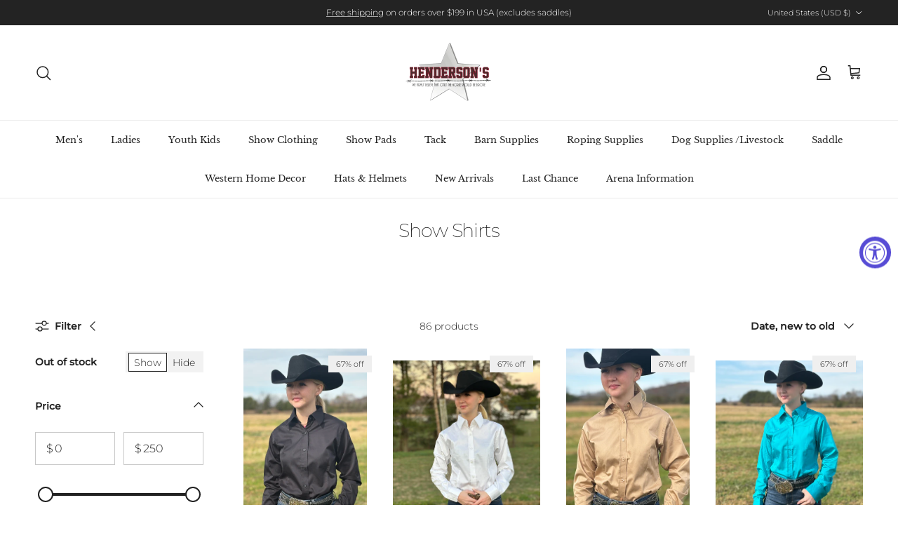

--- FILE ---
content_type: text/html; charset=utf-8
request_url: https://www.hendersonswesternstore.com/collections/fitted-zip-shirts?page=2
body_size: 56078
content:
<!doctype html>
<html class="no-js" lang="en" dir="ltr">
<head>
<!-- Start of Booster Apps Seo-0.1-->
<title>Show Shirts | Henderson&#39;s Western Store</title><meta name="description" content=" " /><script type="application/ld+json">
  {
    "@context": "https://schema.org",
    "@type": "WebSite",
    "name": "Henderson\u0026#39;s Western Store",
    "url": "https://www.hendersonswesternstore.com",
    "potentialAction": {
      "@type": "SearchAction",
      "query-input": "required name=query",
      "target": "https://www.hendersonswesternstore.com/search?q={query}"
    }
  }
</script>
<!-- end of Booster Apps SEO -->

<meta charset="utf-8">
<meta name="viewport" content="width=device-width,initial-scale=1">
<title>Show Shirts &ndash; Page 2 &ndash; Henderson&#39;s Western Store</title><link rel="canonical" href="https://www.hendersonswesternstore.com/collections/fitted-zip-shirts?page=2"><link rel="icon" href="//www.hendersonswesternstore.com/cdn/shop/files/HendersonsNewLogo1_92dbea71-fd42-46f3-9d5e-4e38b8426593.jpg?crop=center&height=48&v=1761851125&width=48" type="image/jpg">
  <link rel="apple-touch-icon" href="//www.hendersonswesternstore.com/cdn/shop/files/HendersonsNewLogo1_92dbea71-fd42-46f3-9d5e-4e38b8426593.jpg?crop=center&height=180&v=1761851125&width=180"><meta name="description" content=" "><meta property="og:site_name" content="Henderson&#39;s Western Store">
<meta property="og:url" content="https://www.hendersonswesternstore.com/collections/fitted-zip-shirts?page=2">
<meta property="og:title" content="Show Shirts">
<meta property="og:type" content="product.group">
<meta property="og:description" content=" "><meta property="og:image" content="http://www.hendersonswesternstore.com/cdn/shop/files/lights.jpg?crop=center&height=1200&v=1742656068&width=1200">
  <meta property="og:image:secure_url" content="https://www.hendersonswesternstore.com/cdn/shop/files/lights.jpg?crop=center&height=1200&v=1742656068&width=1200">
  <meta property="og:image:width" content="1260">
  <meta property="og:image:height" content="659"><meta name="twitter:card" content="summary_large_image">
<meta name="twitter:title" content="Show Shirts">
<meta name="twitter:description" content=" ">
<style>@font-face {
  font-family: Montserrat;
  font-weight: 300;
  font-style: normal;
  font-display: fallback;
  src: url("//www.hendersonswesternstore.com/cdn/fonts/montserrat/montserrat_n3.29e699231893fd243e1620595067294bb067ba2a.woff2") format("woff2"),
       url("//www.hendersonswesternstore.com/cdn/fonts/montserrat/montserrat_n3.64ed56f012a53c08a49d49bd7e0c8d2f46119150.woff") format("woff");
}
@font-face {
  font-family: Montserrat;
  font-weight: 400;
  font-style: normal;
  font-display: fallback;
  src: url("//www.hendersonswesternstore.com/cdn/fonts/montserrat/montserrat_n4.81949fa0ac9fd2021e16436151e8eaa539321637.woff2") format("woff2"),
       url("//www.hendersonswesternstore.com/cdn/fonts/montserrat/montserrat_n4.a6c632ca7b62da89c3594789ba828388aac693fe.woff") format("woff");
}
@font-face {
  font-family: Montserrat;
  font-weight: 500;
  font-style: normal;
  font-display: fallback;
  src: url("//www.hendersonswesternstore.com/cdn/fonts/montserrat/montserrat_n5.07ef3781d9c78c8b93c98419da7ad4fbeebb6635.woff2") format("woff2"),
       url("//www.hendersonswesternstore.com/cdn/fonts/montserrat/montserrat_n5.adf9b4bd8b0e4f55a0b203cdd84512667e0d5e4d.woff") format("woff");
}
@font-face {
  font-family: Montserrat;
  font-weight: 300;
  font-style: italic;
  font-display: fallback;
  src: url("//www.hendersonswesternstore.com/cdn/fonts/montserrat/montserrat_i3.9cfee8ab0b9b229ed9a7652dff7d786e45a01df2.woff2") format("woff2"),
       url("//www.hendersonswesternstore.com/cdn/fonts/montserrat/montserrat_i3.68df04ba4494b4612ed6f9bf46b6c06246fa2fa4.woff") format("woff");
}
@font-face {
  font-family: Montserrat;
  font-weight: 400;
  font-style: italic;
  font-display: fallback;
  src: url("//www.hendersonswesternstore.com/cdn/fonts/montserrat/montserrat_i4.5a4ea298b4789e064f62a29aafc18d41f09ae59b.woff2") format("woff2"),
       url("//www.hendersonswesternstore.com/cdn/fonts/montserrat/montserrat_i4.072b5869c5e0ed5b9d2021e4c2af132e16681ad2.woff") format("woff");
}
@font-face {
  font-family: Montserrat;
  font-weight: 200;
  font-style: normal;
  font-display: fallback;
  src: url("//www.hendersonswesternstore.com/cdn/fonts/montserrat/montserrat_n2.6158a4b6474a580592572fe30f04d0efe5adcbe8.woff2") format("woff2"),
       url("//www.hendersonswesternstore.com/cdn/fonts/montserrat/montserrat_n2.e4b01871223c147c2b91e7b86462152be4d7b524.woff") format("woff");
}
@font-face {
  font-family: Jost;
  font-weight: 700;
  font-style: normal;
  font-display: fallback;
  src: url("//www.hendersonswesternstore.com/cdn/fonts/jost/jost_n7.921dc18c13fa0b0c94c5e2517ffe06139c3615a3.woff2") format("woff2"),
       url("//www.hendersonswesternstore.com/cdn/fonts/jost/jost_n7.cbfc16c98c1e195f46c536e775e4e959c5f2f22b.woff") format("woff");
}
@font-face {
  font-family: "Libre Baskerville";
  font-weight: 400;
  font-style: normal;
  font-display: fallback;
  src: url("//www.hendersonswesternstore.com/cdn/fonts/libre_baskerville/librebaskerville_n4.2ec9ee517e3ce28d5f1e6c6e75efd8a97e59c189.woff2") format("woff2"),
       url("//www.hendersonswesternstore.com/cdn/fonts/libre_baskerville/librebaskerville_n4.323789551b85098885c8eccedfb1bd8f25f56007.woff") format("woff");
}
:root {
  --page-container-width:          1600px;
  --reading-container-width:       720px;
  --divider-opacity:               0.14;
  --gutter-large:                  30px;
  --gutter-desktop:                20px;
  --gutter-mobile:                 16px;
  --section-padding:               50px;
  --larger-section-padding:        80px;
  --larger-section-padding-mobile: 60px;
  --largest-section-padding:       110px;
  --aos-animate-duration:          0.6s;

  --base-font-family:              Montserrat, sans-serif;
  --base-font-weight:              300;
  --base-font-style:               normal;
  --heading-font-family:           Montserrat, sans-serif;
  --heading-font-weight:           200;
  --heading-font-style:            normal;
  --heading-font-letter-spacing:   -0.04em;
  --logo-font-family:              Jost, sans-serif;
  --logo-font-weight:              700;
  --logo-font-style:               normal;
  --nav-font-family:               "Libre Baskerville", serif;
  --nav-font-weight:               400;
  --nav-font-style:                normal;

  --base-text-size:14px;
  --base-line-height:              1.6;
  --input-text-size:16px;
  --smaller-text-size-1:11px;
  --smaller-text-size-2:14px;
  --smaller-text-size-3:11px;
  --smaller-text-size-4:10px;
  --larger-text-size:34px;
  --super-large-text-size:60px;
  --super-large-mobile-text-size:27px;
  --larger-mobile-text-size:27px;
  --logo-text-size:24px;--btn-letter-spacing: 0.08em;
    --btn-text-transform: uppercase;
    --button-text-size: 12px;
    --quickbuy-button-text-size: 12;
    --small-feature-link-font-size: 0.75em;
    --input-btn-padding-top: 1.2em;
    --input-btn-padding-bottom: 1.2em;--heading-text-transform:none;
  --nav-text-size:                      13px;
  --mobile-menu-font-weight:            inherit;

  --body-bg-color:                      255 255 255;
  --bg-color:                           255 255 255;
  --body-text-color:                    35 35 35;
  --text-color:                         35 35 35;

  --header-text-col:                    #232323;--header-text-hover-col:             var(--main-nav-link-hover-col);--header-bg-col:                     #ffffff;
  --heading-color:                     35 35 35;
  --body-heading-color:                35 35 35;
  --heading-divider-col:               #ececec;

  --logo-col:                          #232323;
  --main-nav-bg:                       #ffffff;
  --main-nav-link-col:                 #232323;
  --main-nav-link-hover-col:           #5c5c5c;
  --main-nav-link-featured-col:        #bf570a;

  --link-color:                        191 87 10;
  --body-link-color:                   191 87 10;

  --btn-bg-color:                        35 35 35;
  --btn-bg-hover-color:                  92 92 92;
  --btn-border-color:                    35 35 35;
  --btn-border-hover-color:              92 92 92;
  --btn-text-color:                      255 255 255;
  --btn-text-hover-color:                255 255 255;--btn-alt-bg-color:                    255 255 255;
  --btn-alt-text-color:                  35 35 35;
  --btn-alt-border-color:                35 35 35;
  --btn-alt-border-hover-color:          35 35 35;--btn-ter-bg-color:                    235 235 235;
  --btn-ter-text-color:                  0 0 0;
  --btn-ter-bg-hover-color:              35 35 35;
  --btn-ter-text-hover-color:            255 255 255;--btn-border-radius: 0;
    --btn-inspired-border-radius: 0;--color-scheme-default:                             #ffffff;
  --color-scheme-default-color:                       255 255 255;
  --color-scheme-default-text-color:                  35 35 35;
  --color-scheme-default-head-color:                  35 35 35;
  --color-scheme-default-link-color:                  191 87 10;
  --color-scheme-default-btn-text-color:              255 255 255;
  --color-scheme-default-btn-text-hover-color:        255 255 255;
  --color-scheme-default-btn-bg-color:                35 35 35;
  --color-scheme-default-btn-bg-hover-color:          92 92 92;
  --color-scheme-default-btn-border-color:            35 35 35;
  --color-scheme-default-btn-border-hover-color:      92 92 92;
  --color-scheme-default-btn-alt-text-color:          35 35 35;
  --color-scheme-default-btn-alt-bg-color:            255 255 255;
  --color-scheme-default-btn-alt-border-color:        35 35 35;
  --color-scheme-default-btn-alt-border-hover-color:  35 35 35;

  --color-scheme-1:                             #f7f7f7;
  --color-scheme-1-color:                       247 247 247;
  --color-scheme-1-text-color:                  35 35 35;
  --color-scheme-1-head-color:                  35 35 35;
  --color-scheme-1-link-color:                  191 87 10;
  --color-scheme-1-btn-text-color:              255 255 255;
  --color-scheme-1-btn-text-hover-color:        255 255 255;
  --color-scheme-1-btn-bg-color:                35 35 35;
  --color-scheme-1-btn-bg-hover-color:          92 92 92;
  --color-scheme-1-btn-border-color:            35 35 35;
  --color-scheme-1-btn-border-hover-color:      92 92 92;
  --color-scheme-1-btn-alt-text-color:          35 35 35;
  --color-scheme-1-btn-alt-bg-color:            251 249 244;
  --color-scheme-1-btn-alt-border-color:        35 35 35;
  --color-scheme-1-btn-alt-border-hover-color:  35 35 35;

  --color-scheme-2:                             #efefef;
  --color-scheme-2-color:                       239 239 239;
  --color-scheme-2-text-color:                  35 35 35;
  --color-scheme-2-head-color:                  35 35 35;
  --color-scheme-2-link-color:                  191 87 10;
  --color-scheme-2-btn-text-color:              255 255 255;
  --color-scheme-2-btn-text-hover-color:        255 255 255;
  --color-scheme-2-btn-bg-color:                35 35 35;
  --color-scheme-2-btn-bg-hover-color:          92 92 92;
  --color-scheme-2-btn-border-color:            35 35 35;
  --color-scheme-2-btn-border-hover-color:      92 92 92;
  --color-scheme-2-btn-alt-text-color:          35 35 35;
  --color-scheme-2-btn-alt-bg-color:            255 255 255;
  --color-scheme-2-btn-alt-border-color:        35 35 35;
  --color-scheme-2-btn-alt-border-hover-color:  35 35 35;

  /* Shop Pay payment terms */
  --payment-terms-background-color:    #ffffff;--quickbuy-bg: 255 255 255;--body-input-background-color:       rgb(var(--body-bg-color));
  --input-background-color:            rgb(var(--body-bg-color));
  --body-input-text-color:             var(--body-text-color);
  --input-text-color:                  var(--body-text-color);
  --body-input-border-color:           rgb(200, 200, 200);
  --input-border-color:                rgb(200, 200, 200);
  --input-border-color-hover:          rgb(134, 134, 134);
  --input-border-color-active:         rgb(35, 35, 35);

  --swatch-cross-svg:                  url("data:image/svg+xml,%3Csvg xmlns='http://www.w3.org/2000/svg' width='240' height='240' viewBox='0 0 24 24' fill='none' stroke='rgb(200, 200, 200)' stroke-width='0.09' preserveAspectRatio='none' %3E%3Cline x1='24' y1='0' x2='0' y2='24'%3E%3C/line%3E%3C/svg%3E");
  --swatch-cross-hover:                url("data:image/svg+xml,%3Csvg xmlns='http://www.w3.org/2000/svg' width='240' height='240' viewBox='0 0 24 24' fill='none' stroke='rgb(134, 134, 134)' stroke-width='0.09' preserveAspectRatio='none' %3E%3Cline x1='24' y1='0' x2='0' y2='24'%3E%3C/line%3E%3C/svg%3E");
  --swatch-cross-active:               url("data:image/svg+xml,%3Csvg xmlns='http://www.w3.org/2000/svg' width='240' height='240' viewBox='0 0 24 24' fill='none' stroke='rgb(35, 35, 35)' stroke-width='0.09' preserveAspectRatio='none' %3E%3Cline x1='24' y1='0' x2='0' y2='24'%3E%3C/line%3E%3C/svg%3E");

  --footer-divider-col:                #ececec;
  --footer-text-col:                   255 255 255;
  --footer-heading-col:                255 255 255;
  --footer-bg-col:                     35 35 35;--product-label-overlay-justify: flex-start;--product-label-overlay-align: flex-end;--product-label-overlay-reduction-text:   #232323;
  --product-label-overlay-reduction-bg:     #efefef;
  --product-label-overlay-reduction-text-weight: inherit;
  --product-label-overlay-stock-text:       #232323;
  --product-label-overlay-stock-bg:         #efefef;
  --product-label-overlay-new-text:         #232323;
  --product-label-overlay-new-bg:           #efefef;
  --product-label-overlay-meta-text:        #232323;
  --product-label-overlay-meta-bg:          #efefef;
  --product-label-sale-text:                #bf570a;
  --product-label-sold-text:                #5c5c5c;
  --product-label-preorder-text:            #bf570a;

  --product-block-crop-align:               center;

  
  --product-block-price-align:              flex-start;
  --product-block-price-item-margin-start:  initial;
  --product-block-price-item-margin-end:    .5rem;
  

  

  --collection-block-image-position:   center center;

  --swatch-picker-image-size:          40px;
  --swatch-crop-align:                 center center;

  --image-overlay-text-color:          255 255 255;--image-overlay-bg:                  rgba(0, 0, 0, 0.24);
  --image-overlay-shadow-start:        rgb(0 0 0 / 0.32);
  --image-overlay-box-opacity:         0.88;--product-inventory-ok-box-color:            rgba(0,0,0,0);
  --product-inventory-ok-text-color:           #232323;
  --product-inventory-ok-icon-box-fill-color:  none;
  --product-inventory-low-box-color:           rgba(0,0,0,0);
  --product-inventory-low-text-color:          #232323;
  --product-inventory-low-icon-box-fill-color: none;
  --product-inventory-low-text-color-channels: 35, 35, 35;
  --product-inventory-ok-text-color-channels:  35, 35, 35;

  --rating-star-color: 35 35 35;--overlay-align-left: start;
    --overlay-align-right: end;}html[dir=rtl] {
  --overlay-right-text-m-left: 0;
  --overlay-right-text-m-right: auto;
  --overlay-left-shadow-left-left: 15%;
  --overlay-left-shadow-left-right: -50%;
  --overlay-left-shadow-right-left: -85%;
  --overlay-left-shadow-right-right: 0;
}.image-overlay--bg-box .text-overlay .text-overlay__text {
    --image-overlay-box-bg: 255 255 255;
    --heading-color: var(--body-heading-color);
    --text-color: var(--body-text-color);
    --link-color: var(--body-link-color);
  }::selection {
    background: rgb(var(--body-heading-color));
    color: rgb(var(--body-bg-color));
  }
  ::-moz-selection {
    background: rgb(var(--body-heading-color));
    color: rgb(var(--body-bg-color));
  }.use-color-scheme--default {
  --product-label-sale-text:           #bf570a;
  --product-label-sold-text:           #5c5c5c;
  --product-label-preorder-text:       #bf570a;
  --input-background-color:            rgb(var(--body-bg-color));
  --input-text-color:                  var(--body-input-text-color);
  --input-border-color:                rgb(200, 200, 200);
  --input-border-color-hover:          rgb(134, 134, 134);
  --input-border-color-active:         rgb(35, 35, 35);
}</style>

  <link href="//www.hendersonswesternstore.com/cdn/shop/t/19/assets/main.css?v=59812818702299870031761845548" rel="stylesheet" type="text/css" media="all" />
<link rel="preload" as="font" href="//www.hendersonswesternstore.com/cdn/fonts/montserrat/montserrat_n3.29e699231893fd243e1620595067294bb067ba2a.woff2" type="font/woff2" crossorigin><link rel="preload" as="font" href="//www.hendersonswesternstore.com/cdn/fonts/montserrat/montserrat_n2.6158a4b6474a580592572fe30f04d0efe5adcbe8.woff2" type="font/woff2" crossorigin><script>
    document.documentElement.className = document.documentElement.className.replace('no-js', 'js');

    window.theme = {
      info: {
        name: 'Symmetry',
        version: '8.1.0'
      },
      device: {
        hasTouch: window.matchMedia('(any-pointer: coarse)').matches,
        hasHover: window.matchMedia('(hover: hover)').matches
      },
      mediaQueries: {
        md: '(min-width: 768px)',
        productMediaCarouselBreak: '(min-width: 1041px)'
      },
      routes: {
        base: 'https://www.hendersonswesternstore.com',
        cart: '/cart',
        cartAdd: '/cart/add.js',
        cartUpdate: '/cart/update.js',
        predictiveSearch: '/search/suggest'
      },
      strings: {
        cartTermsConfirmation: "You must agree to the terms and conditions before continuing.",
        cartItemsQuantityError: "You can only add [QUANTITY] of this item to your cart.",
        generalSearchViewAll: "View all search results",
        noStock: "Sold out",
        noVariant: "Unavailable",
        productsProductChooseA: "Choose a",
        generalSearchPages: "Pages",
        generalSearchNoResultsWithoutTerms: "Sorry, we couldnʼt find any results",
        shippingCalculator: {
          singleRate: "There is one shipping rate for this destination:",
          multipleRates: "There are multiple shipping rates for this destination:",
          noRates: "We do not ship to this destination."
        },
        regularPrice: "Regular price",
        salePrice: "Sale price"
      },
      settings: {
        moneyWithCurrencyFormat: "$ {{amount}} USD",
        cartType: "drawer",
        afterAddToCart: "drawer",
        quickbuyStyle: "button",
        externalLinksNewTab: true,
        internalLinksSmoothScroll: true
      }
    }

    theme.inlineNavigationCheck = function() {
      var pageHeader = document.querySelector('.pageheader'),
          inlineNavContainer = pageHeader.querySelector('.logo-area__left__inner'),
          inlineNav = inlineNavContainer.querySelector('.navigation--left');
      if (inlineNav && getComputedStyle(inlineNav).display != 'none') {
        var inlineMenuCentered = document.querySelector('.pageheader--layout-inline-menu-center'),
            logoContainer = document.querySelector('.logo-area__middle__inner');
        if(inlineMenuCentered) {
          var rightWidth = document.querySelector('.logo-area__right__inner').clientWidth,
              middleWidth = logoContainer.clientWidth,
              logoArea = document.querySelector('.logo-area'),
              computedLogoAreaStyle = getComputedStyle(logoArea),
              logoAreaInnerWidth = logoArea.clientWidth - Math.ceil(parseFloat(computedLogoAreaStyle.paddingLeft)) - Math.ceil(parseFloat(computedLogoAreaStyle.paddingRight)),
              availableNavWidth = logoAreaInnerWidth - Math.max(rightWidth, middleWidth) * 2 - 40;
          inlineNavContainer.style.maxWidth = availableNavWidth + 'px';
        }

        var firstInlineNavLink = inlineNav.querySelector('.navigation__item:first-child'),
            lastInlineNavLink = inlineNav.querySelector('.navigation__item:last-child');
        if (lastInlineNavLink) {
          var inlineNavWidth = null;
          if(document.querySelector('html[dir=rtl]')) {
            inlineNavWidth = firstInlineNavLink.offsetLeft - lastInlineNavLink.offsetLeft + firstInlineNavLink.offsetWidth;
          } else {
            inlineNavWidth = lastInlineNavLink.offsetLeft - firstInlineNavLink.offsetLeft + lastInlineNavLink.offsetWidth;
          }
          if (inlineNavContainer.offsetWidth >= inlineNavWidth) {
            pageHeader.classList.add('pageheader--layout-inline-permitted');
            var tallLogo = logoContainer.clientHeight > lastInlineNavLink.clientHeight + 20;
            if (tallLogo) {
              inlineNav.classList.add('navigation--tight-underline');
            } else {
              inlineNav.classList.remove('navigation--tight-underline');
            }
          } else {
            pageHeader.classList.remove('pageheader--layout-inline-permitted');
          }
        }
      }
    };

    theme.setInitialHeaderHeightProperty = () => {
      const section = document.querySelector('.section-header');
      if (section) {
        document.documentElement.style.setProperty('--theme-header-height', Math.ceil(section.clientHeight) + 'px');
      }
    };
  </script>

  <script src="//www.hendersonswesternstore.com/cdn/shop/t/19/assets/main.js?v=117527606522457621901761845548" defer></script>
    <script src="//www.hendersonswesternstore.com/cdn/shop/t/19/assets/animate-on-scroll.js?v=15249566486942820451761845547" defer></script>
    <link href="//www.hendersonswesternstore.com/cdn/shop/t/19/assets/animate-on-scroll.css?v=135962721104954213331761845547" rel="stylesheet" type="text/css" media="all" />
  

  <script>window.performance && window.performance.mark && window.performance.mark('shopify.content_for_header.start');</script><meta name="google-site-verification" content="Fi0Kwi84Uv1SiTpVXEGJBmb6iS7bMJQckbBVNisx3T4">
<meta id="shopify-digital-wallet" name="shopify-digital-wallet" content="/7154571/digital_wallets/dialog">
<meta name="shopify-checkout-api-token" content="848bf9948f61b73c3c48e87f7fdfbefd">
<meta id="in-context-paypal-metadata" data-shop-id="7154571" data-venmo-supported="false" data-environment="production" data-locale="en_US" data-paypal-v4="true" data-currency="USD">
<link rel="alternate" type="application/atom+xml" title="Feed" href="/collections/fitted-zip-shirts.atom" />
<link rel="prev" href="/collections/fitted-zip-shirts?page=1">
<link rel="next" href="/collections/fitted-zip-shirts?page=3">
<link rel="alternate" type="application/json+oembed" href="https://www.hendersonswesternstore.com/collections/fitted-zip-shirts.oembed?page=2">
<script async="async" src="/checkouts/internal/preloads.js?locale=en-US"></script>
<link rel="preconnect" href="https://shop.app" crossorigin="anonymous">
<script async="async" src="https://shop.app/checkouts/internal/preloads.js?locale=en-US&shop_id=7154571" crossorigin="anonymous"></script>
<script id="apple-pay-shop-capabilities" type="application/json">{"shopId":7154571,"countryCode":"US","currencyCode":"USD","merchantCapabilities":["supports3DS"],"merchantId":"gid:\/\/shopify\/Shop\/7154571","merchantName":"Henderson's Western Store","requiredBillingContactFields":["postalAddress","email","phone"],"requiredShippingContactFields":["postalAddress","email","phone"],"shippingType":"shipping","supportedNetworks":["visa","masterCard","amex","discover","elo","jcb"],"total":{"type":"pending","label":"Henderson's Western Store","amount":"1.00"},"shopifyPaymentsEnabled":true,"supportsSubscriptions":true}</script>
<script id="shopify-features" type="application/json">{"accessToken":"848bf9948f61b73c3c48e87f7fdfbefd","betas":["rich-media-storefront-analytics"],"domain":"www.hendersonswesternstore.com","predictiveSearch":true,"shopId":7154571,"locale":"en"}</script>
<script>var Shopify = Shopify || {};
Shopify.shop = "hendersons-western-store.myshopify.com";
Shopify.locale = "en";
Shopify.currency = {"active":"USD","rate":"1.0"};
Shopify.country = "US";
Shopify.theme = {"name":"Symmetry","id":152697962737,"schema_name":"Symmetry","schema_version":"8.1.0","theme_store_id":568,"role":"main"};
Shopify.theme.handle = "null";
Shopify.theme.style = {"id":null,"handle":null};
Shopify.cdnHost = "www.hendersonswesternstore.com/cdn";
Shopify.routes = Shopify.routes || {};
Shopify.routes.root = "/";</script>
<script type="module">!function(o){(o.Shopify=o.Shopify||{}).modules=!0}(window);</script>
<script>!function(o){function n(){var o=[];function n(){o.push(Array.prototype.slice.apply(arguments))}return n.q=o,n}var t=o.Shopify=o.Shopify||{};t.loadFeatures=n(),t.autoloadFeatures=n()}(window);</script>
<script>
  window.ShopifyPay = window.ShopifyPay || {};
  window.ShopifyPay.apiHost = "shop.app\/pay";
  window.ShopifyPay.redirectState = null;
</script>
<script id="shop-js-analytics" type="application/json">{"pageType":"collection"}</script>
<script defer="defer" async type="module" src="//www.hendersonswesternstore.com/cdn/shopifycloud/shop-js/modules/v2/client.init-shop-cart-sync_BApSsMSl.en.esm.js"></script>
<script defer="defer" async type="module" src="//www.hendersonswesternstore.com/cdn/shopifycloud/shop-js/modules/v2/chunk.common_CBoos6YZ.esm.js"></script>
<script type="module">
  await import("//www.hendersonswesternstore.com/cdn/shopifycloud/shop-js/modules/v2/client.init-shop-cart-sync_BApSsMSl.en.esm.js");
await import("//www.hendersonswesternstore.com/cdn/shopifycloud/shop-js/modules/v2/chunk.common_CBoos6YZ.esm.js");

  window.Shopify.SignInWithShop?.initShopCartSync?.({"fedCMEnabled":true,"windoidEnabled":true});

</script>
<script>
  window.Shopify = window.Shopify || {};
  if (!window.Shopify.featureAssets) window.Shopify.featureAssets = {};
  window.Shopify.featureAssets['shop-js'] = {"shop-cart-sync":["modules/v2/client.shop-cart-sync_DJczDl9f.en.esm.js","modules/v2/chunk.common_CBoos6YZ.esm.js"],"init-fed-cm":["modules/v2/client.init-fed-cm_BzwGC0Wi.en.esm.js","modules/v2/chunk.common_CBoos6YZ.esm.js"],"shop-button":["modules/v2/client.shop-button_D_JX508o.en.esm.js","modules/v2/chunk.common_CBoos6YZ.esm.js"],"init-windoid":["modules/v2/client.init-windoid_BS26ThXS.en.esm.js","modules/v2/chunk.common_CBoos6YZ.esm.js"],"init-shop-cart-sync":["modules/v2/client.init-shop-cart-sync_BApSsMSl.en.esm.js","modules/v2/chunk.common_CBoos6YZ.esm.js"],"shop-cash-offers":["modules/v2/client.shop-cash-offers_DthCPNIO.en.esm.js","modules/v2/chunk.common_CBoos6YZ.esm.js","modules/v2/chunk.modal_Bu1hFZFC.esm.js"],"shop-toast-manager":["modules/v2/client.shop-toast-manager_tEhgP2F9.en.esm.js","modules/v2/chunk.common_CBoos6YZ.esm.js"],"avatar":["modules/v2/client.avatar_BTnouDA3.en.esm.js"],"init-shop-email-lookup-coordinator":["modules/v2/client.init-shop-email-lookup-coordinator_DFwWcvrS.en.esm.js","modules/v2/chunk.common_CBoos6YZ.esm.js"],"pay-button":["modules/v2/client.pay-button_BuNmcIr_.en.esm.js","modules/v2/chunk.common_CBoos6YZ.esm.js"],"init-customer-accounts":["modules/v2/client.init-customer-accounts_C0Oh2ljF.en.esm.js","modules/v2/client.shop-login-button_DwLgFT0K.en.esm.js","modules/v2/chunk.common_CBoos6YZ.esm.js","modules/v2/chunk.modal_Bu1hFZFC.esm.js"],"shop-login-button":["modules/v2/client.shop-login-button_DwLgFT0K.en.esm.js","modules/v2/chunk.common_CBoos6YZ.esm.js","modules/v2/chunk.modal_Bu1hFZFC.esm.js"],"init-customer-accounts-sign-up":["modules/v2/client.init-customer-accounts-sign-up_TlVCiykN.en.esm.js","modules/v2/client.shop-login-button_DwLgFT0K.en.esm.js","modules/v2/chunk.common_CBoos6YZ.esm.js","modules/v2/chunk.modal_Bu1hFZFC.esm.js"],"init-shop-for-new-customer-accounts":["modules/v2/client.init-shop-for-new-customer-accounts_DrjXSI53.en.esm.js","modules/v2/client.shop-login-button_DwLgFT0K.en.esm.js","modules/v2/chunk.common_CBoos6YZ.esm.js","modules/v2/chunk.modal_Bu1hFZFC.esm.js"],"shop-follow-button":["modules/v2/client.shop-follow-button_C5D3XtBb.en.esm.js","modules/v2/chunk.common_CBoos6YZ.esm.js","modules/v2/chunk.modal_Bu1hFZFC.esm.js"],"checkout-modal":["modules/v2/client.checkout-modal_8TC_1FUY.en.esm.js","modules/v2/chunk.common_CBoos6YZ.esm.js","modules/v2/chunk.modal_Bu1hFZFC.esm.js"],"lead-capture":["modules/v2/client.lead-capture_Cq0gfm7I.en.esm.js","modules/v2/chunk.common_CBoos6YZ.esm.js","modules/v2/chunk.modal_Bu1hFZFC.esm.js"],"shop-login":["modules/v2/client.shop-login_BmtnoEUo.en.esm.js","modules/v2/chunk.common_CBoos6YZ.esm.js","modules/v2/chunk.modal_Bu1hFZFC.esm.js"],"payment-terms":["modules/v2/client.payment-terms_BHOWV7U_.en.esm.js","modules/v2/chunk.common_CBoos6YZ.esm.js","modules/v2/chunk.modal_Bu1hFZFC.esm.js"]};
</script>
<script>(function() {
  var isLoaded = false;
  function asyncLoad() {
    if (isLoaded) return;
    isLoaded = true;
    var urls = ["https:\/\/loox.io\/widget\/O1NgnFyVMA\/loox.1726154034361.js?shop=hendersons-western-store.myshopify.com"];
    for (var i = 0; i < urls.length; i++) {
      var s = document.createElement('script');
      s.type = 'text/javascript';
      s.async = true;
      s.src = urls[i];
      var x = document.getElementsByTagName('script')[0];
      x.parentNode.insertBefore(s, x);
    }
  };
  if(window.attachEvent) {
    window.attachEvent('onload', asyncLoad);
  } else {
    window.addEventListener('load', asyncLoad, false);
  }
})();</script>
<script id="__st">var __st={"a":7154571,"offset":-18000,"reqid":"8fb13440-1aea-4b63-8911-c8afcf11b2a2-1768848944","pageurl":"www.hendersonswesternstore.com\/collections\/fitted-zip-shirts?page=2","u":"563705267952","p":"collection","rtyp":"collection","rid":88299569248};</script>
<script>window.ShopifyPaypalV4VisibilityTracking = true;</script>
<script id="captcha-bootstrap">!function(){'use strict';const t='contact',e='account',n='new_comment',o=[[t,t],['blogs',n],['comments',n],[t,'customer']],c=[[e,'customer_login'],[e,'guest_login'],[e,'recover_customer_password'],[e,'create_customer']],r=t=>t.map((([t,e])=>`form[action*='/${t}']:not([data-nocaptcha='true']) input[name='form_type'][value='${e}']`)).join(','),a=t=>()=>t?[...document.querySelectorAll(t)].map((t=>t.form)):[];function s(){const t=[...o],e=r(t);return a(e)}const i='password',u='form_key',d=['recaptcha-v3-token','g-recaptcha-response','h-captcha-response',i],f=()=>{try{return window.sessionStorage}catch{return}},m='__shopify_v',_=t=>t.elements[u];function p(t,e,n=!1){try{const o=window.sessionStorage,c=JSON.parse(o.getItem(e)),{data:r}=function(t){const{data:e,action:n}=t;return t[m]||n?{data:e,action:n}:{data:t,action:n}}(c);for(const[e,n]of Object.entries(r))t.elements[e]&&(t.elements[e].value=n);n&&o.removeItem(e)}catch(o){console.error('form repopulation failed',{error:o})}}const l='form_type',E='cptcha';function T(t){t.dataset[E]=!0}const w=window,h=w.document,L='Shopify',v='ce_forms',y='captcha';let A=!1;((t,e)=>{const n=(g='f06e6c50-85a8-45c8-87d0-21a2b65856fe',I='https://cdn.shopify.com/shopifycloud/storefront-forms-hcaptcha/ce_storefront_forms_captcha_hcaptcha.v1.5.2.iife.js',D={infoText:'Protected by hCaptcha',privacyText:'Privacy',termsText:'Terms'},(t,e,n)=>{const o=w[L][v],c=o.bindForm;if(c)return c(t,g,e,D).then(n);var r;o.q.push([[t,g,e,D],n]),r=I,A||(h.body.append(Object.assign(h.createElement('script'),{id:'captcha-provider',async:!0,src:r})),A=!0)});var g,I,D;w[L]=w[L]||{},w[L][v]=w[L][v]||{},w[L][v].q=[],w[L][y]=w[L][y]||{},w[L][y].protect=function(t,e){n(t,void 0,e),T(t)},Object.freeze(w[L][y]),function(t,e,n,w,h,L){const[v,y,A,g]=function(t,e,n){const i=e?o:[],u=t?c:[],d=[...i,...u],f=r(d),m=r(i),_=r(d.filter((([t,e])=>n.includes(e))));return[a(f),a(m),a(_),s()]}(w,h,L),I=t=>{const e=t.target;return e instanceof HTMLFormElement?e:e&&e.form},D=t=>v().includes(t);t.addEventListener('submit',(t=>{const e=I(t);if(!e)return;const n=D(e)&&!e.dataset.hcaptchaBound&&!e.dataset.recaptchaBound,o=_(e),c=g().includes(e)&&(!o||!o.value);(n||c)&&t.preventDefault(),c&&!n&&(function(t){try{if(!f())return;!function(t){const e=f();if(!e)return;const n=_(t);if(!n)return;const o=n.value;o&&e.removeItem(o)}(t);const e=Array.from(Array(32),(()=>Math.random().toString(36)[2])).join('');!function(t,e){_(t)||t.append(Object.assign(document.createElement('input'),{type:'hidden',name:u})),t.elements[u].value=e}(t,e),function(t,e){const n=f();if(!n)return;const o=[...t.querySelectorAll(`input[type='${i}']`)].map((({name:t})=>t)),c=[...d,...o],r={};for(const[a,s]of new FormData(t).entries())c.includes(a)||(r[a]=s);n.setItem(e,JSON.stringify({[m]:1,action:t.action,data:r}))}(t,e)}catch(e){console.error('failed to persist form',e)}}(e),e.submit())}));const S=(t,e)=>{t&&!t.dataset[E]&&(n(t,e.some((e=>e===t))),T(t))};for(const o of['focusin','change'])t.addEventListener(o,(t=>{const e=I(t);D(e)&&S(e,y())}));const B=e.get('form_key'),M=e.get(l),P=B&&M;t.addEventListener('DOMContentLoaded',(()=>{const t=y();if(P)for(const e of t)e.elements[l].value===M&&p(e,B);[...new Set([...A(),...v().filter((t=>'true'===t.dataset.shopifyCaptcha))])].forEach((e=>S(e,t)))}))}(h,new URLSearchParams(w.location.search),n,t,e,['guest_login'])})(!0,!0)}();</script>
<script integrity="sha256-4kQ18oKyAcykRKYeNunJcIwy7WH5gtpwJnB7kiuLZ1E=" data-source-attribution="shopify.loadfeatures" defer="defer" src="//www.hendersonswesternstore.com/cdn/shopifycloud/storefront/assets/storefront/load_feature-a0a9edcb.js" crossorigin="anonymous"></script>
<script crossorigin="anonymous" defer="defer" src="//www.hendersonswesternstore.com/cdn/shopifycloud/storefront/assets/shopify_pay/storefront-65b4c6d7.js?v=20250812"></script>
<script data-source-attribution="shopify.dynamic_checkout.dynamic.init">var Shopify=Shopify||{};Shopify.PaymentButton=Shopify.PaymentButton||{isStorefrontPortableWallets:!0,init:function(){window.Shopify.PaymentButton.init=function(){};var t=document.createElement("script");t.src="https://www.hendersonswesternstore.com/cdn/shopifycloud/portable-wallets/latest/portable-wallets.en.js",t.type="module",document.head.appendChild(t)}};
</script>
<script data-source-attribution="shopify.dynamic_checkout.buyer_consent">
  function portableWalletsHideBuyerConsent(e){var t=document.getElementById("shopify-buyer-consent"),n=document.getElementById("shopify-subscription-policy-button");t&&n&&(t.classList.add("hidden"),t.setAttribute("aria-hidden","true"),n.removeEventListener("click",e))}function portableWalletsShowBuyerConsent(e){var t=document.getElementById("shopify-buyer-consent"),n=document.getElementById("shopify-subscription-policy-button");t&&n&&(t.classList.remove("hidden"),t.removeAttribute("aria-hidden"),n.addEventListener("click",e))}window.Shopify?.PaymentButton&&(window.Shopify.PaymentButton.hideBuyerConsent=portableWalletsHideBuyerConsent,window.Shopify.PaymentButton.showBuyerConsent=portableWalletsShowBuyerConsent);
</script>
<script data-source-attribution="shopify.dynamic_checkout.cart.bootstrap">document.addEventListener("DOMContentLoaded",(function(){function t(){return document.querySelector("shopify-accelerated-checkout-cart, shopify-accelerated-checkout")}if(t())Shopify.PaymentButton.init();else{new MutationObserver((function(e,n){t()&&(Shopify.PaymentButton.init(),n.disconnect())})).observe(document.body,{childList:!0,subtree:!0})}}));
</script>
<link id="shopify-accelerated-checkout-styles" rel="stylesheet" media="screen" href="https://www.hendersonswesternstore.com/cdn/shopifycloud/portable-wallets/latest/accelerated-checkout-backwards-compat.css" crossorigin="anonymous">
<style id="shopify-accelerated-checkout-cart">
        #shopify-buyer-consent {
  margin-top: 1em;
  display: inline-block;
  width: 100%;
}

#shopify-buyer-consent.hidden {
  display: none;
}

#shopify-subscription-policy-button {
  background: none;
  border: none;
  padding: 0;
  text-decoration: underline;
  font-size: inherit;
  cursor: pointer;
}

#shopify-subscription-policy-button::before {
  box-shadow: none;
}

      </style>
<script id="sections-script" data-sections="footer" defer="defer" src="//www.hendersonswesternstore.com/cdn/shop/t/19/compiled_assets/scripts.js?v=15216"></script>
<script>window.performance && window.performance.mark && window.performance.mark('shopify.content_for_header.end');</script>
<!-- CC Custom Head Start --><!-- CC Custom Head End --><!-- BEGIN app block: shopify://apps/gp-free-shipping-bar/blocks/gp-free-shipping-bar/16d583b7-9d73-49c5-ab8b-03eb1334379c --><!-- BEGIN app snippet: gp-top-bottom-bar -->

<!-- BEGIN app snippet: gp-schedule-checker -->
<script>
  window.gpScheduleChecker = function(barData) {
    try {
      // If schedule is not enabled, always show
      if (!barData.scheduleEnabled) return true;
      
      const now = new Date();
      const timezone = barData.timezone || 'UTC';
      
      // Convert current time to bar timezone
      const currentTime = new Intl.DateTimeFormat('en-CA', {
        timeZone: timezone,
        year: 'numeric',
        month: '2-digit',
        day: '2-digit',
        hour: '2-digit',
        minute: '2-digit',
        hour12: false
      }).formatToParts(now);

      const currentDate = `${currentTime.find(p => p.type === 'year').value}-${currentTime.find(p => p.type === 'month').value}-${currentTime.find(p => p.type === 'day').value}`;
      const currentTimeString = `${currentTime.find(p => p.type === 'hour').value}:${currentTime.find(p => p.type === 'minute').value}`;
      const currentDayOfWeek = new Date(now.toLocaleString('en-US', { timeZone: timezone })).getDay();

      switch (barData.scheduleType) {
        case 'always':
          return true;

        case 'date_range':
          if (barData.startDate && currentDate < barData.startDate) return false;
          if (barData.endDate && currentDate > barData.endDate) return false;
          
          if (barData.startTime && barData.endTime) {
            return currentTimeString >= barData.startTime && currentTimeString <= barData.endTime;
          }
          return true;

        case 'days_of_week':
          if (!barData.daysOfWeek || !barData.daysOfWeek.includes(currentDayOfWeek)) return false;
          
          if (barData.startTime && barData.endTime) {
            return currentTimeString >= barData.startTime && currentTimeString <= barData.endTime;
          }
          return true;

        case 'time_based':
          if (barData.startTime && barData.endTime) {
            return currentTimeString >= barData.startTime && currentTimeString <= barData.endTime;
          }
          return true;

        default:
          return true;
      }
    } catch (error) {
      console.error('GP Schedule Checker Error:', error);
      return true; // Default to showing if error
    }
  };
</script><!-- END app snippet -->
<!-- BEGIN app snippet: gp-analytics-tracker -->

<script>
  // Set up global configuration for analytics tracker
  window.GP_CONFIG = window.GP_CONFIG || {
    pageType: 'collection',
    cartValue: 0.0,
    currency: 'USD',
    country: 'US',
    shopDomain: 'www.hendersonswesternstore.com'
  };
</script>

<script src="//cdn.shopify.com/extensions/019b8d6d-c605-7dd0-99b9-6963721b6d4b/shopify-template-node-24/assets/gp-analytics-tracker.js" type="text/javascript"></script>
<!-- END app snippet -->





  <!-- BEGIN app snippet: gp-countdown-timer -->
<script>
  (function() {
    const barType = 'top-bottom';
    const storageKey = 'gp-countdown-' + barType;

    // Create a global function to check if bar should be hidden
    window['gpCountdownShouldHide_' + barType.replace(/-/g, '_')] = function() {
      const isHidden = sessionStorage.getItem(storageKey + '-hidden') === 'true';
      const countdownEnabled = false;

      // Only hide if countdown is enabled and hidden flag is set
      return countdownEnabled && isHidden;
    };

    // Only proceed with countdown logic if countdown is enabled
     
      // Countdown is not enabled for this bar
     

  })(); 
</script>

<!-- END app snippet -->

  
  

  
    
      <style>
        .gp-shipping-bar {
          background-color: #ffffff;
          border-radius: 0px;
          border: 0px solid rgba(255, 255, 255, 0.1);
          padding: 8px 15px 3px 15px;
          text-align: center;
          transition: background-color 0.3s ease;
          
            position: fixed;
            top: 0;
            left: 0;
            right: 0;
            z-index: 999;
          
        }

        .gp-shipping-bar.gp-complete {
          background-color: #eef7f2;
        }

        .gp-shipping-bar-message {
          color: #000000;
          font-family: Arial, sans-serif, sans-serif;
          font-size: 14px;
          margin: 0;
          display: inline-flex;
          align-items: center;
          gap: 8px;
        }

        .gp-complete .gp-shipping-bar-message {
          color: #1eba58;
        }

        .gp-shipping-bar-icon {
          display: inline-flex;
          align-items: center;
          vertical-align: middle;
        }

        .gp-shipping-bar-icon svg {
          width: 20px;
          height: 20px;
          fill: currentColor;
        }

        .gp-shipping-bar-price {
          color: #eb144c;
          font-size: 14px;
          font-weight: bold;
        }

        .gp-progress-bar {
          width: 60%;
          height: 6px;
          margin: 2px auto 8px;
          background-color: #a1a1a133;
          border-radius: 50px;
          overflow: hidden;
        }

        .gp-progress-bar-fill {
          width: 0%;
          height: 100%;
          background-color: #eb144c;
          border-radius: 50px;
          transition: width 0.5s ease, background-color 0.3s ease;
        }

        .gp-complete .gp-progress-bar-fill {
          background-color: #1eba58;
        }

        
      </style>

      <div
        class="gp-shipping-bar gp-shipping-bar-top-bottom"
        style="display: none"
        data-threshold="199"
        data-initial-goal="Free shipping to {USA} for orders over {amount}"
        data-progress-goal="Only {remaining} away from free shipping!"
        data-achieved-goal="Free shipping unlocked 🎉"
        data-show-icon="true"
      >
        <div class="gp-shipping-bar-message">
          
            <span class="gp-shipping-bar-icon" style="display: none;">
              <!-- Icon will be inserted via JavaScript -->
            </span>
          
          <span class="gp-message-text"></span>
        </div>
        <div class="gp-progress-bar">
          <div class="gp-progress-bar-fill"></div>
        </div>
      </div>

      <script>
        async function checkCountryTargeting() {
          try {
            const savedCountry = sessionStorage.getItem('gp_user_country');
            let userCountry;

            if (savedCountry) {
              userCountry = savedCountry;
            } else {
              const response = await fetch('https://get.geojs.io/v1/ip/geo.json');
              const data = await response.json();
              userCountry = data.country_code;
              sessionStorage.setItem('gp_user_country', userCountry);
            }
            
            const barData = {"freeShippingThreshold":"199","initialGoal":"Free shipping to {USA} for orders over {amount}","progressGoal":"Only {remaining} away from free shipping!","achievedGoal":"Free shipping unlocked 🎉","backgroundColor":"#ffffff","cornerRadius":0,"borderSize":0,"progressBarBackground":"#a1a1a133","progressBarColor":"#eb144c","progressBarRadius":50,"font":"Arial, sans-serif","messageSize":14,"messageColor":"#000000","priceSize":14,"priceColor":"#eb144c","successBackgroundColor":"#eef7f2","progressBarCompleteColor":"#1eba58","successMessageColor":"#1eba58","showIcon":true,"position":"top","targetedPage":"all","targetedPageMode":"all","targetedPages":[],"deviceTarget":"all","countryTarget":"all","selectedCountries":[],"isActive":true,"hideDecimalPlaces":false,"scheduleEnabled":false,"scheduleType":"always","startDate":null,"endDate":null,"startTime":"00:00","endTime":"23:59","daysOfWeek":[0,1,2,3,4,5,6],"timezone":"UTC","countdownEnabled":false,"countdownMinutes":10,"countdownSeconds":0,"countdownTimerColor":"#e74c3c","createdAt":"2025-11-29T03:09:37.057Z","updatedAt":"2025-11-29T03:15:49.251Z"};
            
            if (barData.countryTarget === 'all') return true;
            if (barData.countryTarget === 'selected' && barData.selectedCountries.includes(userCountry)) return true;
            return false;
          } catch (error) {
            console.error('Error checking country:', error);
            return true;
          }
        }

        function checkSchedule() {
          const barData = {"freeShippingThreshold":"199","initialGoal":"Free shipping to {USA} for orders over {amount}","progressGoal":"Only {remaining} away from free shipping!","achievedGoal":"Free shipping unlocked 🎉","backgroundColor":"#ffffff","cornerRadius":0,"borderSize":0,"progressBarBackground":"#a1a1a133","progressBarColor":"#eb144c","progressBarRadius":50,"font":"Arial, sans-serif","messageSize":14,"messageColor":"#000000","priceSize":14,"priceColor":"#eb144c","successBackgroundColor":"#eef7f2","progressBarCompleteColor":"#1eba58","successMessageColor":"#1eba58","showIcon":true,"position":"top","targetedPage":"all","targetedPageMode":"all","targetedPages":[],"deviceTarget":"all","countryTarget":"all","selectedCountries":[],"isActive":true,"hideDecimalPlaces":false,"scheduleEnabled":false,"scheduleType":"always","startDate":null,"endDate":null,"startTime":"00:00","endTime":"23:59","daysOfWeek":[0,1,2,3,4,5,6],"timezone":"UTC","countdownEnabled":false,"countdownMinutes":10,"countdownSeconds":0,"countdownTimerColor":"#e74c3c","createdAt":"2025-11-29T03:09:37.057Z","updatedAt":"2025-11-29T03:15:49.251Z"};
          return window.gpScheduleChecker(barData);
        }

        document.addEventListener('DOMContentLoaded', async function() {
          const bar = document.querySelector('.gp-shipping-bar');
          if (!bar) {
            console.warn('[GP Top/Bottom Bar] Bar element not found on DOMContentLoaded');
            return;
          }

          console.log('[GP Top/Bottom Bar] Bar element found:', bar);

          // Track impression when analytics is available
          function trackBarImpression() {
            if (window.GP_ANALYTICS && window.GP_ANALYTICS.trackImpression) {
              console.log('[GP Top/Bottom Bar] Tracking impression');
              window.GP_ANALYTICS.trackImpression('top-bottom', bar);
              return true;
            }
            return false;
          }

          // Try to track immediately
          if (!trackBarImpression()) {
            console.log('[GP Top/Bottom Bar] Analytics not ready, retrying...');
            // Retry with intervals
            let attempts = 0;
            const maxAttempts = 30; // Try for up to 6 seconds
            const retryInterval = setInterval(function() {
              attempts++;
              if (trackBarImpression()) {
                clearInterval(retryInterval);
                console.log('[GP Top/Bottom Bar] Successfully tracked after', attempts, 'attempts');
              } else if (attempts >= maxAttempts) {
                clearInterval(retryInterval);
                console.error('[GP Top/Bottom Bar] Failed to track after', maxAttempts, 'attempts');
              }
            }, 200);
          }

          // Add click tracking only once
          if (!bar.hasAttribute('data-click-tracked')) {
            bar.setAttribute('data-click-tracked', 'true');
            bar.addEventListener('click', function(e) {
              if (window.GP_ANALYTICS && window.GP_ANALYTICS.trackClick) {
                window.GP_ANALYTICS.trackClick('top-bottom', e.target.tagName.toLowerCase());
              }
            });
          }

          function updateBodyPadding() {
            const barHeight = bar.offsetHeight;
            const position = 'top';

            if (position === 'top') {
              document.body.style.paddingTop = barHeight + 'px';

              // Adjust sticky/fixed headers to sit below the shipping bar
              const headerSelectors = [
                'header',
                '.header',
                '#header',
                '.site-header',
                '.header-wrapper',
                '.shopify-section-header',
                '.section-header',
                '[data-section-type="header"]',
                '.header-section',
                '.main-header'
              ];

              headerSelectors.forEach(selector => {
                const headers = document.querySelectorAll(selector);
                headers.forEach(header => {
                  const style = getComputedStyle(header);
                  if (style.position === 'sticky' || style.position === 'fixed') {
                    // Store original top value if not already stored
                    if (!header.dataset.gpOriginalTop) {
                      header.dataset.gpOriginalTop = style.top;
                    }
                    // Set new top position below the shipping bar
                    header.style.top = barHeight + 'px';
                  }
                });
              });
            } else {
              const footer = document.querySelector('footer');
              if (footer) {
                footer.style.marginBottom = barHeight + 'px';
              } else {
                const mainContent = document.querySelector('main');
                if (mainContent) {
                  mainContent.style.marginBottom = barHeight + 'px';
                }
              }
            }
          }

          const shouldShow = await checkCountryTargeting();
          const scheduleAllows = checkSchedule();
          
          if (!shouldShow || !scheduleAllows) {
            bar.style.display = 'none';
            return;
          }   

          const messageElement = bar.querySelector('.gp-message-text');
          const progressBar = bar.querySelector('.gp-progress-bar-fill');
          const threshold = parseFloat(bar.dataset.threshold) * (Shopify.currency.rate || 1);
          
          function updateBar(cartTotal = 0) {
            const remaining = threshold - cartTotal;
            const progress = (cartTotal / threshold) * 100;
            const isComplete = cartTotal >= threshold;
            const iconElement = bar.querySelector('.gp-shipping-bar-icon');
            const showIcon = bar.dataset.showIcon !== 'false';

            progressBar.style.display = "block";
            progressBar.style.width = Math.min(progress, 100) + '%';

            // Update complete state
            if (isComplete) {
              bar.classList.add('gp-complete');
            } else {
              bar.classList.remove('gp-complete');
            }

            // Update icon
            if (showIcon && iconElement) {
              iconElement.style.display = 'inline-flex';
              if (isComplete) {
                iconElement.innerHTML = '<svg viewBox="0 0 20 20" fill="none"><circle cx="10" cy="10" r="10" fill="#10B981"/><path d="M6 10L8.5 12.5L14 7" stroke="white" stroke-width="2" stroke-linecap="round" stroke-linejoin="round"/></svg>';
              } else {
                iconElement.innerHTML = '<svg viewBox="0 0 24 24" fill="none"><path d="M16 8L20 8L23 11L23 16L20 16" stroke="currentColor" stroke-width="2" stroke-linecap="round" stroke-linejoin="round" fill="none"/><path d="M1 1L16 1L16 16L1 16L1 1Z" stroke="currentColor" stroke-width="2" stroke-linecap="round" stroke-linejoin="round" fill="none"/><circle cx="5.5" cy="19.5" r="2.5" stroke="currentColor" stroke-width="2" fill="none"/><circle cx="18.5" cy="19.5" r="2.5" stroke="currentColor" stroke-width="2" fill="none"/><path d="M16 8L16 16" stroke="currentColor" stroke-width="2" stroke-linecap="round" stroke-linejoin="round" fill="none"/><path d="M1 8L6 8" stroke="currentColor" stroke-width="2" stroke-linecap="round" stroke-linejoin="round" fill="none"/></svg>';
              }
            }

            // Update message
            if (isComplete) {
              messageElement.textContent = bar.dataset.achievedGoal;
            } else if (cartTotal === 0) {
              messageElement.innerHTML = bar.dataset.initialGoal
                .replace('{country}', Shopify.country || 'your country')
                .replace('{amount}', `<span class="gp-shipping-bar-price money"><span class="money">${formatMoney(threshold)}</span></span>`);
            } else {
              messageElement.innerHTML = bar.dataset.progressGoal
                .replace('{remaining}', `<span class="gp-shipping-bar-price money"><span class="money">${formatMoney(remaining)}</span></span>`);
            }
          }

          function formatMoney(amount) {
            return new Intl.NumberFormat(undefined, {
              style: 'currency',
              currency: Shopify.currency.active || 'USD'
            }).format(amount).split(/\s+/).join(' ');
          }

          fetch('/cart.js')
            .then(response => response.json())
            .then(cart => {
              updateBar(cart.total_price / 100);

              // Check if countdown has expired and should hide the bar
              const shouldHide = window.gpCountdownShouldHide_top_bottom && window.gpCountdownShouldHide_top_bottom();
              if (!shouldHide) {
                bar.style.display = 'block';
                updateBodyPadding();
              }
            });

          window.addEventListener('resize', updateBodyPadding);

          document.addEventListener('change', function(event) {
            if (event.target && event.target.matches('[name="updates[]"]')) {
              setTimeout(function() {
                fetch('/cart.js')
                  .then(response => response.json())
                  .then(cart => {
                    updateBar(cart.total_price / 100);
                  });
              }, 500);
            }
          });

          // Only override fetch once to prevent multiple overwrites
          if (!window.gpTopBottomFetchOverridden) {
            window.gpTopBottomFetchOverridden = true;
            const originalFetch = window.fetch;
            window.fetch = function() {
              return originalFetch.apply(this, arguments)
                .then(async (response) => {
                  const url = response.url;
                  
                  if (url.includes('/cart/add') || 
                      url.includes('/cart/update') || 
                      url.includes('/cart/change') ||
                      url.includes('/cart/clear')) {
                    setTimeout(function() {
                      const bar = document.querySelector('.gp-shipping-bar');
                      if (bar) {
                        fetch('/cart.js')
                          .then(response => response.json())
                          .then(cart => {
                            updateBar(cart.total_price / 100);
                          });
                      }
                    }, 500);
                  }
                  
                  return response;
                });
            };
          }
        });
      </script>
    
  
<!-- END app snippet -->

<!-- END app block --><script src="https://cdn.shopify.com/extensions/019b8d54-2388-79d8-becc-d32a3afe2c7a/omnisend-50/assets/omnisend-in-shop.js" type="text/javascript" defer="defer"></script>
<script src="https://cdn.shopify.com/extensions/019a0131-ca1b-7172-a6b1-2fadce39ca6e/accessibly-28/assets/acc-main.js" type="text/javascript" defer="defer"></script>
<link href="https://monorail-edge.shopifysvc.com" rel="dns-prefetch">
<script>(function(){if ("sendBeacon" in navigator && "performance" in window) {try {var session_token_from_headers = performance.getEntriesByType('navigation')[0].serverTiming.find(x => x.name == '_s').description;} catch {var session_token_from_headers = undefined;}var session_cookie_matches = document.cookie.match(/_shopify_s=([^;]*)/);var session_token_from_cookie = session_cookie_matches && session_cookie_matches.length === 2 ? session_cookie_matches[1] : "";var session_token = session_token_from_headers || session_token_from_cookie || "";function handle_abandonment_event(e) {var entries = performance.getEntries().filter(function(entry) {return /monorail-edge.shopifysvc.com/.test(entry.name);});if (!window.abandonment_tracked && entries.length === 0) {window.abandonment_tracked = true;var currentMs = Date.now();var navigation_start = performance.timing.navigationStart;var payload = {shop_id: 7154571,url: window.location.href,navigation_start,duration: currentMs - navigation_start,session_token,page_type: "collection"};window.navigator.sendBeacon("https://monorail-edge.shopifysvc.com/v1/produce", JSON.stringify({schema_id: "online_store_buyer_site_abandonment/1.1",payload: payload,metadata: {event_created_at_ms: currentMs,event_sent_at_ms: currentMs}}));}}window.addEventListener('pagehide', handle_abandonment_event);}}());</script>
<script id="web-pixels-manager-setup">(function e(e,d,r,n,o){if(void 0===o&&(o={}),!Boolean(null===(a=null===(i=window.Shopify)||void 0===i?void 0:i.analytics)||void 0===a?void 0:a.replayQueue)){var i,a;window.Shopify=window.Shopify||{};var t=window.Shopify;t.analytics=t.analytics||{};var s=t.analytics;s.replayQueue=[],s.publish=function(e,d,r){return s.replayQueue.push([e,d,r]),!0};try{self.performance.mark("wpm:start")}catch(e){}var l=function(){var e={modern:/Edge?\/(1{2}[4-9]|1[2-9]\d|[2-9]\d{2}|\d{4,})\.\d+(\.\d+|)|Firefox\/(1{2}[4-9]|1[2-9]\d|[2-9]\d{2}|\d{4,})\.\d+(\.\d+|)|Chrom(ium|e)\/(9{2}|\d{3,})\.\d+(\.\d+|)|(Maci|X1{2}).+ Version\/(15\.\d+|(1[6-9]|[2-9]\d|\d{3,})\.\d+)([,.]\d+|)( \(\w+\)|)( Mobile\/\w+|) Safari\/|Chrome.+OPR\/(9{2}|\d{3,})\.\d+\.\d+|(CPU[ +]OS|iPhone[ +]OS|CPU[ +]iPhone|CPU IPhone OS|CPU iPad OS)[ +]+(15[._]\d+|(1[6-9]|[2-9]\d|\d{3,})[._]\d+)([._]\d+|)|Android:?[ /-](13[3-9]|1[4-9]\d|[2-9]\d{2}|\d{4,})(\.\d+|)(\.\d+|)|Android.+Firefox\/(13[5-9]|1[4-9]\d|[2-9]\d{2}|\d{4,})\.\d+(\.\d+|)|Android.+Chrom(ium|e)\/(13[3-9]|1[4-9]\d|[2-9]\d{2}|\d{4,})\.\d+(\.\d+|)|SamsungBrowser\/([2-9]\d|\d{3,})\.\d+/,legacy:/Edge?\/(1[6-9]|[2-9]\d|\d{3,})\.\d+(\.\d+|)|Firefox\/(5[4-9]|[6-9]\d|\d{3,})\.\d+(\.\d+|)|Chrom(ium|e)\/(5[1-9]|[6-9]\d|\d{3,})\.\d+(\.\d+|)([\d.]+$|.*Safari\/(?![\d.]+ Edge\/[\d.]+$))|(Maci|X1{2}).+ Version\/(10\.\d+|(1[1-9]|[2-9]\d|\d{3,})\.\d+)([,.]\d+|)( \(\w+\)|)( Mobile\/\w+|) Safari\/|Chrome.+OPR\/(3[89]|[4-9]\d|\d{3,})\.\d+\.\d+|(CPU[ +]OS|iPhone[ +]OS|CPU[ +]iPhone|CPU IPhone OS|CPU iPad OS)[ +]+(10[._]\d+|(1[1-9]|[2-9]\d|\d{3,})[._]\d+)([._]\d+|)|Android:?[ /-](13[3-9]|1[4-9]\d|[2-9]\d{2}|\d{4,})(\.\d+|)(\.\d+|)|Mobile Safari.+OPR\/([89]\d|\d{3,})\.\d+\.\d+|Android.+Firefox\/(13[5-9]|1[4-9]\d|[2-9]\d{2}|\d{4,})\.\d+(\.\d+|)|Android.+Chrom(ium|e)\/(13[3-9]|1[4-9]\d|[2-9]\d{2}|\d{4,})\.\d+(\.\d+|)|Android.+(UC? ?Browser|UCWEB|U3)[ /]?(15\.([5-9]|\d{2,})|(1[6-9]|[2-9]\d|\d{3,})\.\d+)\.\d+|SamsungBrowser\/(5\.\d+|([6-9]|\d{2,})\.\d+)|Android.+MQ{2}Browser\/(14(\.(9|\d{2,})|)|(1[5-9]|[2-9]\d|\d{3,})(\.\d+|))(\.\d+|)|K[Aa][Ii]OS\/(3\.\d+|([4-9]|\d{2,})\.\d+)(\.\d+|)/},d=e.modern,r=e.legacy,n=navigator.userAgent;return n.match(d)?"modern":n.match(r)?"legacy":"unknown"}(),u="modern"===l?"modern":"legacy",c=(null!=n?n:{modern:"",legacy:""})[u],f=function(e){return[e.baseUrl,"/wpm","/b",e.hashVersion,"modern"===e.buildTarget?"m":"l",".js"].join("")}({baseUrl:d,hashVersion:r,buildTarget:u}),m=function(e){var d=e.version,r=e.bundleTarget,n=e.surface,o=e.pageUrl,i=e.monorailEndpoint;return{emit:function(e){var a=e.status,t=e.errorMsg,s=(new Date).getTime(),l=JSON.stringify({metadata:{event_sent_at_ms:s},events:[{schema_id:"web_pixels_manager_load/3.1",payload:{version:d,bundle_target:r,page_url:o,status:a,surface:n,error_msg:t},metadata:{event_created_at_ms:s}}]});if(!i)return console&&console.warn&&console.warn("[Web Pixels Manager] No Monorail endpoint provided, skipping logging."),!1;try{return self.navigator.sendBeacon.bind(self.navigator)(i,l)}catch(e){}var u=new XMLHttpRequest;try{return u.open("POST",i,!0),u.setRequestHeader("Content-Type","text/plain"),u.send(l),!0}catch(e){return console&&console.warn&&console.warn("[Web Pixels Manager] Got an unhandled error while logging to Monorail."),!1}}}}({version:r,bundleTarget:l,surface:e.surface,pageUrl:self.location.href,monorailEndpoint:e.monorailEndpoint});try{o.browserTarget=l,function(e){var d=e.src,r=e.async,n=void 0===r||r,o=e.onload,i=e.onerror,a=e.sri,t=e.scriptDataAttributes,s=void 0===t?{}:t,l=document.createElement("script"),u=document.querySelector("head"),c=document.querySelector("body");if(l.async=n,l.src=d,a&&(l.integrity=a,l.crossOrigin="anonymous"),s)for(var f in s)if(Object.prototype.hasOwnProperty.call(s,f))try{l.dataset[f]=s[f]}catch(e){}if(o&&l.addEventListener("load",o),i&&l.addEventListener("error",i),u)u.appendChild(l);else{if(!c)throw new Error("Did not find a head or body element to append the script");c.appendChild(l)}}({src:f,async:!0,onload:function(){if(!function(){var e,d;return Boolean(null===(d=null===(e=window.Shopify)||void 0===e?void 0:e.analytics)||void 0===d?void 0:d.initialized)}()){var d=window.webPixelsManager.init(e)||void 0;if(d){var r=window.Shopify.analytics;r.replayQueue.forEach((function(e){var r=e[0],n=e[1],o=e[2];d.publishCustomEvent(r,n,o)})),r.replayQueue=[],r.publish=d.publishCustomEvent,r.visitor=d.visitor,r.initialized=!0}}},onerror:function(){return m.emit({status:"failed",errorMsg:"".concat(f," has failed to load")})},sri:function(e){var d=/^sha384-[A-Za-z0-9+/=]+$/;return"string"==typeof e&&d.test(e)}(c)?c:"",scriptDataAttributes:o}),m.emit({status:"loading"})}catch(e){m.emit({status:"failed",errorMsg:(null==e?void 0:e.message)||"Unknown error"})}}})({shopId: 7154571,storefrontBaseUrl: "https://www.hendersonswesternstore.com",extensionsBaseUrl: "https://extensions.shopifycdn.com/cdn/shopifycloud/web-pixels-manager",monorailEndpoint: "https://monorail-edge.shopifysvc.com/unstable/produce_batch",surface: "storefront-renderer",enabledBetaFlags: ["2dca8a86"],webPixelsConfigList: [{"id":"378339569","configuration":"{\"pixelCode\":\"CMG1CPJC77UDUQCE31RG\"}","eventPayloadVersion":"v1","runtimeContext":"STRICT","scriptVersion":"22e92c2ad45662f435e4801458fb78cc","type":"APP","apiClientId":4383523,"privacyPurposes":["ANALYTICS","MARKETING","SALE_OF_DATA"],"dataSharingAdjustments":{"protectedCustomerApprovalScopes":["read_customer_address","read_customer_email","read_customer_name","read_customer_personal_data","read_customer_phone"]}},{"id":"292913393","configuration":"{\"config\":\"{\\\"pixel_id\\\":\\\"G-XM3Q6PWGVC\\\",\\\"target_country\\\":\\\"US\\\",\\\"gtag_events\\\":[{\\\"type\\\":\\\"search\\\",\\\"action_label\\\":[\\\"G-XM3Q6PWGVC\\\",\\\"AW-673481348\\\/TmgnCIGwyboBEISFksEC\\\"]},{\\\"type\\\":\\\"begin_checkout\\\",\\\"action_label\\\":[\\\"G-XM3Q6PWGVC\\\",\\\"AW-673481348\\\/J_R5CP6vyboBEISFksEC\\\"]},{\\\"type\\\":\\\"view_item\\\",\\\"action_label\\\":[\\\"G-XM3Q6PWGVC\\\",\\\"AW-673481348\\\/zi-BCPivyboBEISFksEC\\\",\\\"MC-VXRC47LQ24\\\"]},{\\\"type\\\":\\\"purchase\\\",\\\"action_label\\\":[\\\"G-XM3Q6PWGVC\\\",\\\"AW-673481348\\\/eo8KCPWvyboBEISFksEC\\\",\\\"MC-VXRC47LQ24\\\"]},{\\\"type\\\":\\\"page_view\\\",\\\"action_label\\\":[\\\"G-XM3Q6PWGVC\\\",\\\"AW-673481348\\\/ATexCPKvyboBEISFksEC\\\",\\\"MC-VXRC47LQ24\\\"]},{\\\"type\\\":\\\"add_payment_info\\\",\\\"action_label\\\":[\\\"G-XM3Q6PWGVC\\\",\\\"AW-673481348\\\/YHDQCISwyboBEISFksEC\\\"]},{\\\"type\\\":\\\"add_to_cart\\\",\\\"action_label\\\":[\\\"G-XM3Q6PWGVC\\\",\\\"AW-673481348\\\/rwArCPuvyboBEISFksEC\\\"]}],\\\"enable_monitoring_mode\\\":false}\"}","eventPayloadVersion":"v1","runtimeContext":"OPEN","scriptVersion":"b2a88bafab3e21179ed38636efcd8a93","type":"APP","apiClientId":1780363,"privacyPurposes":[],"dataSharingAdjustments":{"protectedCustomerApprovalScopes":["read_customer_address","read_customer_email","read_customer_name","read_customer_personal_data","read_customer_phone"]}},{"id":"214302961","configuration":"{\"pixel_id\":\"591305214413481\",\"pixel_type\":\"facebook_pixel\",\"metaapp_system_user_token\":\"-\"}","eventPayloadVersion":"v1","runtimeContext":"OPEN","scriptVersion":"ca16bc87fe92b6042fbaa3acc2fbdaa6","type":"APP","apiClientId":2329312,"privacyPurposes":["ANALYTICS","MARKETING","SALE_OF_DATA"],"dataSharingAdjustments":{"protectedCustomerApprovalScopes":["read_customer_address","read_customer_email","read_customer_name","read_customer_personal_data","read_customer_phone"]}},{"id":"105251057","configuration":"{\"apiURL\":\"https:\/\/api.omnisend.com\",\"appURL\":\"https:\/\/app.omnisend.com\",\"brandID\":\"5e22378a4c7fa42928cb4c36\",\"trackingURL\":\"https:\/\/wt.omnisendlink.com\"}","eventPayloadVersion":"v1","runtimeContext":"STRICT","scriptVersion":"aa9feb15e63a302383aa48b053211bbb","type":"APP","apiClientId":186001,"privacyPurposes":["ANALYTICS","MARKETING","SALE_OF_DATA"],"dataSharingAdjustments":{"protectedCustomerApprovalScopes":["read_customer_address","read_customer_email","read_customer_name","read_customer_personal_data","read_customer_phone"]}},{"id":"63930609","configuration":"{\"tagID\":\"2614621658395\"}","eventPayloadVersion":"v1","runtimeContext":"STRICT","scriptVersion":"18031546ee651571ed29edbe71a3550b","type":"APP","apiClientId":3009811,"privacyPurposes":["ANALYTICS","MARKETING","SALE_OF_DATA"],"dataSharingAdjustments":{"protectedCustomerApprovalScopes":["read_customer_address","read_customer_email","read_customer_name","read_customer_personal_data","read_customer_phone"]}},{"id":"shopify-app-pixel","configuration":"{}","eventPayloadVersion":"v1","runtimeContext":"STRICT","scriptVersion":"0450","apiClientId":"shopify-pixel","type":"APP","privacyPurposes":["ANALYTICS","MARKETING"]},{"id":"shopify-custom-pixel","eventPayloadVersion":"v1","runtimeContext":"LAX","scriptVersion":"0450","apiClientId":"shopify-pixel","type":"CUSTOM","privacyPurposes":["ANALYTICS","MARKETING"]}],isMerchantRequest: false,initData: {"shop":{"name":"Henderson's Western Store","paymentSettings":{"currencyCode":"USD"},"myshopifyDomain":"hendersons-western-store.myshopify.com","countryCode":"US","storefrontUrl":"https:\/\/www.hendersonswesternstore.com"},"customer":null,"cart":null,"checkout":null,"productVariants":[],"purchasingCompany":null},},"https://www.hendersonswesternstore.com/cdn","fcfee988w5aeb613cpc8e4bc33m6693e112",{"modern":"","legacy":""},{"shopId":"7154571","storefrontBaseUrl":"https:\/\/www.hendersonswesternstore.com","extensionBaseUrl":"https:\/\/extensions.shopifycdn.com\/cdn\/shopifycloud\/web-pixels-manager","surface":"storefront-renderer","enabledBetaFlags":"[\"2dca8a86\"]","isMerchantRequest":"false","hashVersion":"fcfee988w5aeb613cpc8e4bc33m6693e112","publish":"custom","events":"[[\"page_viewed\",{}],[\"collection_viewed\",{\"collection\":{\"id\":\"88299569248\",\"title\":\"Show Shirts\",\"productVariants\":[{\"price\":{\"amount\":19.95,\"currencyCode\":\"USD\"},\"product\":{\"title\":\"RHC Solid Button Down ~ Black\",\"vendor\":\"Royal Highness\",\"id\":\"8670525948145\",\"untranslatedTitle\":\"RHC Solid Button Down ~ Black\",\"url\":\"\/products\/rhc-solid-button-down-black\",\"type\":\"Show Shirt\"},\"id\":\"45642157064433\",\"image\":{\"src\":\"\/\/www.hendersonswesternstore.com\/cdn\/shop\/files\/716CEFFF-9BFB-4F08-BE92-2AF616A52FE8.jpg?v=1730740925\"},\"sku\":\"68472-blk-xs\",\"title\":\"X-Small\",\"untranslatedTitle\":\"X-Small\"},{\"price\":{\"amount\":19.95,\"currencyCode\":\"USD\"},\"product\":{\"title\":\"RHC Solid Button Down ~ White\",\"vendor\":\"Royal Highness\",\"id\":\"8670525587697\",\"untranslatedTitle\":\"RHC Solid Button Down ~ White\",\"url\":\"\/products\/rhc-solid-button-down-white\",\"type\":\"Show Shirt\"},\"id\":\"45642153296113\",\"image\":{\"src\":\"\/\/www.hendersonswesternstore.com\/cdn\/shop\/files\/33F312ED-57DB-42D9-97BB-A1F52D11880B.jpg?v=1730739366\"},\"sku\":\"68472-wh-xs\",\"title\":\"X-Small\",\"untranslatedTitle\":\"X-Small\"},{\"price\":{\"amount\":19.95,\"currencyCode\":\"USD\"},\"product\":{\"title\":\"RHC Solid Button Down ~ Tan\",\"vendor\":\"Royal Highness\",\"id\":\"8670512414961\",\"untranslatedTitle\":\"RHC Solid Button Down ~ Tan\",\"url\":\"\/products\/rhc-solid-button-down-turquoise\",\"type\":\"Show Shirt\"},\"id\":\"45642061054193\",\"image\":{\"src\":\"\/\/www.hendersonswesternstore.com\/cdn\/shop\/files\/83954012-C5EF-4FB3-8598-A8C81A7C0C5C.jpg?v=1730739310\"},\"sku\":\"68472-tan-xs\",\"title\":\"X-Small\",\"untranslatedTitle\":\"X-Small\"},{\"price\":{\"amount\":19.95,\"currencyCode\":\"USD\"},\"product\":{\"title\":\"Sateen Solid Shirts ~ Turquoise\",\"vendor\":\"Royal Highness\",\"id\":\"8670507729137\",\"untranslatedTitle\":\"Sateen Solid Shirts ~ Turquoise\",\"url\":\"\/products\/sateen-solid-shirts-turquoise-1\",\"type\":\"Show Shirt\"},\"id\":\"45642028450033\",\"image\":{\"src\":\"\/\/www.hendersonswesternstore.com\/cdn\/shop\/files\/608F1C87-018E-405D-AA6D-1F33BC170FC2.jpg?v=1730742431\"},\"sku\":\"68310-tuq-xs\",\"title\":\"X-Small\",\"untranslatedTitle\":\"X-Small\"},{\"price\":{\"amount\":19.95,\"currencyCode\":\"USD\"},\"product\":{\"title\":\"Sateen Solid Shirts ~ Chocolate\",\"vendor\":\"Royal Highness\",\"id\":\"8670505566449\",\"untranslatedTitle\":\"Sateen Solid Shirts ~ Chocolate\",\"url\":\"\/products\/sateen-solid-shirts-chocolate\",\"type\":\"Show Shirt\"},\"id\":\"45642008887537\",\"image\":{\"src\":\"\/\/www.hendersonswesternstore.com\/cdn\/shop\/files\/A871A84B-3908-4608-BCDA-BCBC136C45DA.jpg?v=1730738257\"},\"sku\":\"68310-cho-xs\",\"title\":\"X-Small\",\"untranslatedTitle\":\"X-Small\"},{\"price\":{\"amount\":19.95,\"currencyCode\":\"USD\"},\"product\":{\"title\":\"Sateen Solid Shirts ~ White\",\"vendor\":\"Royal Highness\",\"id\":\"8670498849009\",\"untranslatedTitle\":\"Sateen Solid Shirts ~ White\",\"url\":\"\/products\/sateen-solid-shirts-white\",\"type\":\"Show Shirt\"},\"id\":\"45641966452977\",\"image\":{\"src\":\"\/\/www.hendersonswesternstore.com\/cdn\/shop\/files\/2526D410-D6DF-4F22-B582-246BB1336A62.jpg?v=1730738877\"},\"sku\":\"68310-wh-xs\",\"title\":\"X-Small\",\"untranslatedTitle\":\"X-Small\"},{\"price\":{\"amount\":89.95,\"currencyCode\":\"USD\"},\"product\":{\"title\":\"Cruel Girl Blazer\",\"vendor\":\"Cruel\",\"id\":\"8469951316209\",\"untranslatedTitle\":\"Cruel Girl Blazer\",\"url\":\"\/products\/cruel-girl-blazer\",\"type\":\"Women's Tops\"},\"id\":\"45296366616817\",\"image\":{\"src\":\"\/\/www.hendersonswesternstore.com\/cdn\/shop\/files\/455024242_1233559597705548_1019921113090875887_n_1.jpg?v=1723652557\"},\"sku\":\"cwj7274004-s\",\"title\":\"Small\",\"untranslatedTitle\":\"Small\"},{\"price\":{\"amount\":64.95,\"currencyCode\":\"USD\"},\"product\":{\"title\":\"Retro Icon Shirt by Cruel Girl\",\"vendor\":\"Cruel\",\"id\":\"8469946564849\",\"untranslatedTitle\":\"Retro Icon Shirt by Cruel Girl\",\"url\":\"\/products\/retro-icon-shirt-by-cruel-girl\",\"type\":\"Women's Tops\"},\"id\":\"45296342892785\",\"image\":{\"src\":\"\/\/www.hendersonswesternstore.com\/cdn\/shop\/files\/455115413_1233558897705618_2500429422654350474_n_2_1.jpg?v=1723652805\"},\"sku\":\"ctw7483001-m\",\"title\":\"Medium\",\"untranslatedTitle\":\"Medium\"},{\"price\":{\"amount\":75.95,\"currencyCode\":\"USD\"},\"product\":{\"title\":\"RHC Buckstitch W\/Mesh Yoke Show Shirt ~ Purple\",\"vendor\":\"Royal Highness\",\"id\":\"8326126829809\",\"untranslatedTitle\":\"RHC Buckstitch W\/Mesh Yoke Show Shirt ~ Purple\",\"url\":\"\/products\/rhc-buckstitch-w-mesh-yoke-show-shirt-purple\",\"type\":\"Show Shirt\"},\"id\":\"45975902257393\",\"image\":{\"src\":\"\/\/www.hendersonswesternstore.com\/cdn\/shop\/files\/441932092_1172043147190527_828504134399455348_n_1.jpg?v=1723655094\"},\"sku\":\"70299-xs\",\"title\":\"X-Small\",\"untranslatedTitle\":\"X-Small\"},{\"price\":{\"amount\":75.95,\"currencyCode\":\"USD\"},\"product\":{\"title\":\"RHC Buckstitch W\/Mesh Yoke Show Shirt ~ Red\",\"vendor\":\"Royal Highness\",\"id\":\"8317059301617\",\"untranslatedTitle\":\"RHC Buckstitch W\/Mesh Yoke Show Shirt ~ Red\",\"url\":\"\/products\/rhc-buckstitch-w-mesh-yoke-show-shirt-red\",\"type\":\"Show Shirt\"},\"id\":\"44828410642673\",\"image\":{\"src\":\"\/\/www.hendersonswesternstore.com\/cdn\/shop\/files\/FullSizeRender_625d55d1-0879-48a9-a6c7-797947adb8d8.jpg?v=1758921659\"},\"sku\":\"70302-red-s\",\"title\":\"Small\",\"untranslatedTitle\":\"Small\"},{\"price\":{\"amount\":75.95,\"currencyCode\":\"USD\"},\"product\":{\"title\":\"RHC Buckstitch W\/Mesh Yoke Show Shirt ~ Black\",\"vendor\":\"Royal Highness\",\"id\":\"8317044097265\",\"untranslatedTitle\":\"RHC Buckstitch W\/Mesh Yoke Show Shirt ~ Black\",\"url\":\"\/products\/buckstitch-w-mesh-yoke-show-shirt-black\",\"type\":\"Show Shirt\"},\"id\":\"44828399239409\",\"image\":{\"src\":\"\/\/www.hendersonswesternstore.com\/cdn\/shop\/files\/FullSizeRender_b4e48f8b-677c-4678-acf3-ed4669480166.jpg?v=1758922370\"},\"sku\":\"70302-blk-xs\",\"title\":\"X-Small\",\"untranslatedTitle\":\"X-Small\"},{\"price\":{\"amount\":75.95,\"currencyCode\":\"USD\"},\"product\":{\"title\":\"RHC Concealed Zipper Shirt - Navy\",\"vendor\":\"Royal Highness\",\"id\":\"8226791981297\",\"untranslatedTitle\":\"RHC Concealed Zipper Shirt - Navy\",\"url\":\"\/products\/concealed-zipper-shirt-navy\",\"type\":\"Show Shirt\"},\"id\":\"44631362371825\",\"image\":{\"src\":\"\/\/www.hendersonswesternstore.com\/cdn\/shop\/files\/FullSizeRender_2f7c5400-0492-4d4b-85e2-af7644b71e41.jpg?v=1758920590\"},\"sku\":\"70265-navy-xs\",\"title\":\"X-Small\",\"untranslatedTitle\":\"X-Small\"},{\"price\":{\"amount\":69.95,\"currencyCode\":\"USD\"},\"product\":{\"title\":\"Double Collar Easy Care Button Down ~ Rust\",\"vendor\":\"Royal Highness\",\"id\":\"8140988645617\",\"untranslatedTitle\":\"Double Collar Easy Care Button Down ~ Rust\",\"url\":\"\/products\/double-collar-easy-care-button-down-rust\",\"type\":\"Show Shirt\"},\"id\":\"44367139307761\",\"image\":{\"src\":\"\/\/www.hendersonswesternstore.com\/cdn\/shop\/files\/FullSizeRender_35a7b14c-6653-4b85-bcf7-20736d63820b.jpg?v=1758921182\"},\"sku\":\"108429\",\"title\":\"X-Small\",\"untranslatedTitle\":\"X-Small\"},{\"price\":{\"amount\":63.95,\"currencyCode\":\"USD\"},\"product\":{\"title\":\"RHC Easy Care Button Down ~ Rust Feather\",\"vendor\":\"Royal Highness\",\"id\":\"8140980650225\",\"untranslatedTitle\":\"RHC Easy Care Button Down ~ Rust Feather\",\"url\":\"\/products\/rhc-easy-care-button-down-rust-feather\",\"type\":\"Show Shirt\"},\"id\":\"44367090942193\",\"image\":{\"src\":\"\/\/www.hendersonswesternstore.com\/cdn\/shop\/files\/440960224_1163951321333043_7411006750263062005_n.jpg?v=1714743126\"},\"sku\":\"70275-\",\"title\":\"Small\",\"untranslatedTitle\":\"Small\"},{\"price\":{\"amount\":229.95,\"currencyCode\":\"USD\"},\"product\":{\"title\":\"RHC Taffeta Bling Concealed Zipper Show Shirt - Gold\",\"vendor\":\"Royal Highness\",\"id\":\"8140970983665\",\"untranslatedTitle\":\"RHC Taffeta Bling Concealed Zipper Show Shirt - Gold\",\"url\":\"\/products\/rhc-taffeta-bling-concealed-zipper-show-shirt-gold\",\"type\":\"Show Shirt\"},\"id\":\"44367059484913\",\"image\":{\"src\":\"\/\/www.hendersonswesternstore.com\/cdn\/shop\/files\/440777138_1166588881069287_5781856777693753756_n.jpg?v=1715015499\"},\"sku\":\"700211-gd-\",\"title\":\"Small\",\"untranslatedTitle\":\"Small\"},{\"price\":{\"amount\":19.95,\"currencyCode\":\"USD\"},\"product\":{\"title\":\"Sateen Solid Shirts ~ Burgundy\",\"vendor\":\"Royal Highness\",\"id\":\"7993907052785\",\"untranslatedTitle\":\"Sateen Solid Shirts ~ Burgundy\",\"url\":\"\/products\/sateen-solid-shirts-burgundy\",\"type\":\"Show Shirt\"},\"id\":\"45641984409841\",\"image\":{\"src\":\"\/\/www.hendersonswesternstore.com\/cdn\/shop\/files\/1E6DBDFA-CCBB-4914-AB42-9A1598915D4B.jpg?v=1730738741\"},\"sku\":\"68310-bur-xs\",\"title\":\"X-Small\",\"untranslatedTitle\":\"X-Small\"},{\"price\":{\"amount\":19.95,\"currencyCode\":\"USD\"},\"product\":{\"title\":\"Sateen Solid Shirts ~ Black\",\"vendor\":\"Royal Highness\",\"id\":\"7993905479921\",\"untranslatedTitle\":\"Sateen Solid Shirts ~ Black\",\"url\":\"\/products\/sateen-solid-shirts-black\",\"type\":\"Show Shirt\"},\"id\":\"45641974972657\",\"image\":{\"src\":\"\/\/www.hendersonswesternstore.com\/cdn\/shop\/files\/8CF0A0E7-CB2A-434E-A9C2-87E1C8BCC803.jpg?v=1730736395\"},\"sku\":\"68310-blk-xs\",\"title\":\"X-Small\",\"untranslatedTitle\":\"X-Small\"},{\"price\":{\"amount\":19.95,\"currencyCode\":\"USD\"},\"product\":{\"title\":\"Sateen Solid Shirts ~ Navy\",\"vendor\":\"Royal Highness\",\"id\":\"7993904955633\",\"untranslatedTitle\":\"Sateen Solid Shirts ~ Navy\",\"url\":\"\/products\/sateen-solid-shirts-navy\",\"type\":\"Show Shirt\"},\"id\":\"43935330369777\",\"image\":{\"src\":\"\/\/www.hendersonswesternstore.com\/cdn\/shop\/files\/D687C66A-F878-4329-8EAA-7556A84FC20C.jpg?v=1730735600\"},\"sku\":\"68310-nvy-xs\",\"title\":\"X-Small\",\"untranslatedTitle\":\"X-Small\"},{\"price\":{\"amount\":20.0,\"currencyCode\":\"USD\"},\"product\":{\"title\":\"Cruel Girl Print Shirt ~ Cyan W\/Red\",\"vendor\":\"Cruel\",\"id\":\"7953839915249\",\"untranslatedTitle\":\"Cruel Girl Print Shirt ~ Cyan W\/Red\",\"url\":\"\/products\/cruel-girl-print-shirt-cyan-w-red\",\"type\":\"Women's Tops\"},\"id\":\"43824079208689\",\"image\":{\"src\":\"\/\/www.hendersonswesternstore.com\/cdn\/shop\/files\/358425031_6354027674714320_1869432557101685625_n.jpg?v=1688577699\"},\"sku\":\"100022\",\"title\":\"X-Small\",\"untranslatedTitle\":\"X-Small\"},{\"price\":{\"amount\":99.95,\"currencyCode\":\"USD\"},\"product\":{\"title\":\"RHC Taffeta Concealed Zipper Show Shirt - Purple\",\"vendor\":\"Royal Highness\",\"id\":\"7952828432625\",\"untranslatedTitle\":\"RHC Taffeta Concealed Zipper Show Shirt - Purple\",\"url\":\"\/products\/rhc-taffeta-concealed-zipper-show-shirt-purple\",\"type\":\"Show Shirt\"},\"id\":\"43820905005297\",\"image\":{\"src\":\"\/\/www.hendersonswesternstore.com\/cdn\/shop\/files\/351522897_1387373945155857_9023879861878337446_n.jpg?v=1686079064\"},\"sku\":\"70199-pur-\",\"title\":\"Small\",\"untranslatedTitle\":\"Small\"},{\"price\":{\"amount\":75.95,\"currencyCode\":\"USD\"},\"product\":{\"title\":\"RHC Sateen Concealed Zipper Show Shirt - Mustard\",\"vendor\":\"Royal Highness\",\"id\":\"7939873177841\",\"untranslatedTitle\":\"RHC Sateen Concealed Zipper Show Shirt - Mustard\",\"url\":\"\/products\/rhc-sateen-concealed-zipper-show-shirt-mustard\",\"type\":\"Show Shirt\"},\"id\":\"43782911000817\",\"image\":{\"src\":\"\/\/www.hendersonswesternstore.com\/cdn\/shop\/files\/352395806_751868810062332_1611382734451993745_n.jpg?v=1686143055\"},\"sku\":\"68520-mst-\",\"title\":\"X-Small\",\"untranslatedTitle\":\"X-Small\"},{\"price\":{\"amount\":149.95,\"currencyCode\":\"USD\"},\"product\":{\"title\":\"RHC Concealed Zipper Show Shirt - Black W\/White\",\"vendor\":\"Royal Highness\",\"id\":\"7926388687089\",\"untranslatedTitle\":\"RHC Concealed Zipper Show Shirt - Black W\/White\",\"url\":\"\/products\/rhc-concealed-zipper-show-shirt-black-w-white\",\"type\":\"Show Shirt\"},\"id\":\"43726683177201\",\"image\":{\"src\":\"\/\/www.hendersonswesternstore.com\/cdn\/shop\/files\/FullSizeRender_ca57844b-291f-4e79-9423-cf3dec8b85a9.jpg?v=1758920444\"},\"sku\":\"70160-\",\"title\":\"Large\",\"untranslatedTitle\":\"Large\"},{\"price\":{\"amount\":75.95,\"currencyCode\":\"USD\"},\"product\":{\"title\":\"RHC Sateen Concealed Zipper Show Shirt - Khaki\",\"vendor\":\"Royal Highness\",\"id\":\"7910558695665\",\"untranslatedTitle\":\"RHC Sateen Concealed Zipper Show Shirt - Khaki\",\"url\":\"\/products\/rhc-sateen-concealed-zipper-show-shirt-khaki\",\"type\":\"Show Shirt\"},\"id\":\"43682910273777\",\"image\":{\"src\":\"\/\/www.hendersonswesternstore.com\/cdn\/shop\/products\/339776543_209634258354978_5743202637168611372_n.jpg?v=1680615539\"},\"sku\":\"68520-kh-\",\"title\":\"X-Small\",\"untranslatedTitle\":\"X-Small\"},{\"price\":{\"amount\":75.95,\"currencyCode\":\"USD\"},\"product\":{\"title\":\"RHC Sateen Concealed Zipper Show Shirt - Black\",\"vendor\":\"Royal Highness\",\"id\":\"7910544081137\",\"untranslatedTitle\":\"RHC Sateen Concealed Zipper Show Shirt - Black\",\"url\":\"\/products\/rhc-sateen-concealed-zipper-show-shirt-black\",\"type\":\"Show Shirt\"},\"id\":\"43682857156849\",\"image\":{\"src\":\"\/\/www.hendersonswesternstore.com\/cdn\/shop\/products\/339299952_525887336416321_5512565416749090426_n.jpg?v=1680615367\"},\"sku\":\"68520-blk-\",\"title\":\"X-Small\",\"untranslatedTitle\":\"X-Small\"}]}}]]"});</script><script>
  window.ShopifyAnalytics = window.ShopifyAnalytics || {};
  window.ShopifyAnalytics.meta = window.ShopifyAnalytics.meta || {};
  window.ShopifyAnalytics.meta.currency = 'USD';
  var meta = {"products":[{"id":8670525948145,"gid":"gid:\/\/shopify\/Product\/8670525948145","vendor":"Royal Highness","type":"Show Shirt","handle":"rhc-solid-button-down-black","variants":[{"id":45642157064433,"price":1995,"name":"RHC Solid Button Down ~ Black - X-Small","public_title":"X-Small","sku":"68472-blk-xs"},{"id":45642157097201,"price":1995,"name":"RHC Solid Button Down ~ Black - Small","public_title":"Small","sku":"68472-blk-s"},{"id":45642157129969,"price":1995,"name":"RHC Solid Button Down ~ Black - Medium","public_title":"Medium","sku":"68472-blk-m"},{"id":45642157162737,"price":1995,"name":"RHC Solid Button Down ~ Black - Large","public_title":"Large","sku":"68472-blk-l"},{"id":45642157195505,"price":1995,"name":"RHC Solid Button Down ~ Black - X-Large","public_title":"X-Large","sku":"68472-blk-xl"},{"id":45642157228273,"price":1995,"name":"RHC Solid Button Down ~ Black - 2 X-Large","public_title":"2 X-Large","sku":"68472-blk-2x"},{"id":45642157261041,"price":1995,"name":"RHC Solid Button Down ~ Black - 3 X-Large","public_title":"3 X-Large","sku":"68472-blk-3x"}],"remote":false},{"id":8670525587697,"gid":"gid:\/\/shopify\/Product\/8670525587697","vendor":"Royal Highness","type":"Show Shirt","handle":"rhc-solid-button-down-white","variants":[{"id":45642153296113,"price":1995,"name":"RHC Solid Button Down ~ White - X-Small","public_title":"X-Small","sku":"68472-wh-xs"},{"id":45642153328881,"price":1995,"name":"RHC Solid Button Down ~ White - Small","public_title":"Small","sku":"68472-wh-s"},{"id":45642153361649,"price":1995,"name":"RHC Solid Button Down ~ White - Medium","public_title":"Medium","sku":"68472-wh-m"},{"id":45642153394417,"price":1995,"name":"RHC Solid Button Down ~ White - Large","public_title":"Large","sku":"68472-wh-l"},{"id":45642153427185,"price":1995,"name":"RHC Solid Button Down ~ White - X-Large","public_title":"X-Large","sku":"68472-wh-xl"},{"id":45642153459953,"price":1995,"name":"RHC Solid Button Down ~ White - 2 X-Large","public_title":"2 X-Large","sku":"68472-wh-2x"},{"id":45642153492721,"price":1995,"name":"RHC Solid Button Down ~ White - 3 X-Large","public_title":"3 X-Large","sku":"68472-wh-3x"}],"remote":false},{"id":8670512414961,"gid":"gid:\/\/shopify\/Product\/8670512414961","vendor":"Royal Highness","type":"Show Shirt","handle":"rhc-solid-button-down-turquoise","variants":[{"id":45642061054193,"price":1995,"name":"RHC Solid Button Down ~ Tan - X-Small","public_title":"X-Small","sku":"68472-tan-xs"},{"id":45642061086961,"price":1995,"name":"RHC Solid Button Down ~ Tan - Small","public_title":"Small","sku":"68472-tan-s"},{"id":45642061119729,"price":1995,"name":"RHC Solid Button Down ~ Tan - Medium","public_title":"Medium","sku":"68472-tan-m"},{"id":45642061152497,"price":1995,"name":"RHC Solid Button Down ~ Tan - Large","public_title":"Large","sku":"68472-tan-l"},{"id":45642061185265,"price":1995,"name":"RHC Solid Button Down ~ Tan - X-Large","public_title":"X-Large","sku":"68472-tan-xl"},{"id":45642061218033,"price":1995,"name":"RHC Solid Button Down ~ Tan - 2 X-Large","public_title":"2 X-Large","sku":"68472-tan-2x"},{"id":45642061250801,"price":1995,"name":"RHC Solid Button Down ~ Tan - 3 X-Large","public_title":"3 X-Large","sku":"68472-tan-3x"}],"remote":false},{"id":8670507729137,"gid":"gid:\/\/shopify\/Product\/8670507729137","vendor":"Royal Highness","type":"Show Shirt","handle":"sateen-solid-shirts-turquoise-1","variants":[{"id":45642028450033,"price":1995,"name":"Sateen Solid Shirts ~ Turquoise - X-Small","public_title":"X-Small","sku":"68310-tuq-xs"},{"id":45642028482801,"price":1995,"name":"Sateen Solid Shirts ~ Turquoise - Small","public_title":"Small","sku":"68310-tuq-s"},{"id":45642028515569,"price":1995,"name":"Sateen Solid Shirts ~ Turquoise - Medium","public_title":"Medium","sku":"68310-tuq-m"},{"id":45642028548337,"price":1995,"name":"Sateen Solid Shirts ~ Turquoise - Large","public_title":"Large","sku":"68310-tuq-l"},{"id":45642028581105,"price":1995,"name":"Sateen Solid Shirts ~ Turquoise - X-Large","public_title":"X-Large","sku":"68310-tuq-xl"},{"id":45642028613873,"price":1995,"name":"Sateen Solid Shirts ~ Turquoise - 2 X-Large","public_title":"2 X-Large","sku":"68310-tuq-2x"},{"id":45642028646641,"price":1995,"name":"Sateen Solid Shirts ~ Turquoise - 3 X-Large","public_title":"3 X-Large","sku":"68310-tuq-3x"}],"remote":false},{"id":8670505566449,"gid":"gid:\/\/shopify\/Product\/8670505566449","vendor":"Royal Highness","type":"Show Shirt","handle":"sateen-solid-shirts-chocolate","variants":[{"id":45642008887537,"price":1995,"name":"Sateen Solid Shirts ~ Chocolate - X-Small","public_title":"X-Small","sku":"68310-cho-xs"},{"id":45642008920305,"price":1995,"name":"Sateen Solid Shirts ~ Chocolate - Small","public_title":"Small","sku":"68310-cho-s"},{"id":45642008953073,"price":1995,"name":"Sateen Solid Shirts ~ Chocolate - Medium","public_title":"Medium","sku":"68310-cho-m"},{"id":45642008985841,"price":1995,"name":"Sateen Solid Shirts ~ Chocolate - Large","public_title":"Large","sku":"68310-cho-l"},{"id":45642009018609,"price":1995,"name":"Sateen Solid Shirts ~ Chocolate - X-Large","public_title":"X-Large","sku":"68310-cho-xl"},{"id":45642009051377,"price":1995,"name":"Sateen Solid Shirts ~ Chocolate - 2 X-Large","public_title":"2 X-Large","sku":"68310-cho-2x"},{"id":45642009084145,"price":1995,"name":"Sateen Solid Shirts ~ Chocolate - 3 X-Large","public_title":"3 X-Large","sku":"68310-cho-3x"}],"remote":false},{"id":8670498849009,"gid":"gid:\/\/shopify\/Product\/8670498849009","vendor":"Royal Highness","type":"Show Shirt","handle":"sateen-solid-shirts-white","variants":[{"id":45641966452977,"price":1995,"name":"Sateen Solid Shirts ~ White - X-Small","public_title":"X-Small","sku":"68310-wh-xs"},{"id":45641966485745,"price":1995,"name":"Sateen Solid Shirts ~ White - Small","public_title":"Small","sku":"68310-wh-s"},{"id":45641966518513,"price":1995,"name":"Sateen Solid Shirts ~ White - Medium","public_title":"Medium","sku":"68310-wh-m"},{"id":45641966551281,"price":1995,"name":"Sateen Solid Shirts ~ White - Large","public_title":"Large","sku":"68310-wh-l"},{"id":45641966584049,"price":1995,"name":"Sateen Solid Shirts ~ White - X-Large","public_title":"X-Large","sku":"68310-wh-xl"},{"id":45641966616817,"price":1995,"name":"Sateen Solid Shirts ~ White - 2 X-Large","public_title":"2 X-Large","sku":"68310-wh-2x"},{"id":45641966649585,"price":1995,"name":"Sateen Solid Shirts ~ White - 3 X-Large","public_title":"3 X-Large","sku":"68310-wh-3x"}],"remote":false},{"id":8469951316209,"gid":"gid:\/\/shopify\/Product\/8469951316209","vendor":"Cruel","type":"Women's Tops","handle":"cruel-girl-blazer","variants":[{"id":45296366616817,"price":8995,"name":"Cruel Girl Blazer - Small","public_title":"Small","sku":"cwj7274004-s"},{"id":45296366649585,"price":8995,"name":"Cruel Girl Blazer - Medium","public_title":"Medium","sku":"cwj7274004-m"},{"id":45296366682353,"price":8995,"name":"Cruel Girl Blazer - Large","public_title":"Large","sku":"cwj7274004-l"},{"id":45296366715121,"price":8995,"name":"Cruel Girl Blazer - X-Large","public_title":"X-Large","sku":"cwj7274004-xl"}],"remote":false},{"id":8469946564849,"gid":"gid:\/\/shopify\/Product\/8469946564849","vendor":"Cruel","type":"Women's Tops","handle":"retro-icon-shirt-by-cruel-girl","variants":[{"id":45296342892785,"price":6495,"name":"Retro Icon Shirt by Cruel Girl - Medium","public_title":"Medium","sku":"ctw7483001-m"},{"id":45296342925553,"price":6495,"name":"Retro Icon Shirt by Cruel Girl - Large","public_title":"Large","sku":"ctw7483001-l"},{"id":45296342958321,"price":6495,"name":"Retro Icon Shirt by Cruel Girl - X-Large","public_title":"X-Large","sku":"ctw7483001-xl"}],"remote":false},{"id":8326126829809,"gid":"gid:\/\/shopify\/Product\/8326126829809","vendor":"Royal Highness","type":"Show Shirt","handle":"rhc-buckstitch-w-mesh-yoke-show-shirt-purple","variants":[{"id":45975902257393,"price":7595,"name":"RHC Buckstitch W\/Mesh Yoke Show Shirt ~ Purple - X-Small","public_title":"X-Small","sku":"70299-xs"},{"id":44849631068401,"price":7595,"name":"RHC Buckstitch W\/Mesh Yoke Show Shirt ~ Purple - Small","public_title":"Small","sku":"70302-pur-s"},{"id":44849631101169,"price":7595,"name":"RHC Buckstitch W\/Mesh Yoke Show Shirt ~ Purple - Medium","public_title":"Medium","sku":"70302-pur-m"},{"id":44849631133937,"price":7595,"name":"RHC Buckstitch W\/Mesh Yoke Show Shirt ~ Purple - Large","public_title":"Large","sku":"70302-pur-l"},{"id":44849631166705,"price":7595,"name":"RHC Buckstitch W\/Mesh Yoke Show Shirt ~ Purple - X-Large","public_title":"X-Large","sku":"70302-pur-xl"},{"id":44849631199473,"price":7595,"name":"RHC Buckstitch W\/Mesh Yoke Show Shirt ~ Purple - 2 X-Large","public_title":"2 X-Large","sku":"70302-pur-2x"}],"remote":false},{"id":8317059301617,"gid":"gid:\/\/shopify\/Product\/8317059301617","vendor":"Royal Highness","type":"Show Shirt","handle":"rhc-buckstitch-w-mesh-yoke-show-shirt-red","variants":[{"id":44828410642673,"price":7595,"name":"RHC Buckstitch W\/Mesh Yoke Show Shirt ~ Red - Small","public_title":"Small","sku":"70302-red-s"},{"id":44828410675441,"price":7595,"name":"RHC Buckstitch W\/Mesh Yoke Show Shirt ~ Red - Medium","public_title":"Medium","sku":"70302-red-m"},{"id":46150301843697,"price":7595,"name":"RHC Buckstitch W\/Mesh Yoke Show Shirt ~ Red - Large","public_title":"Large","sku":"70302-red-l"},{"id":44828410740977,"price":7595,"name":"RHC Buckstitch W\/Mesh Yoke Show Shirt ~ Red - X-Large","public_title":"X-Large","sku":"70302-red-xl"},{"id":44828410773745,"price":7595,"name":"RHC Buckstitch W\/Mesh Yoke Show Shirt ~ Red - 2 X-Large","public_title":"2 X-Large","sku":"70302-red-2x"}],"remote":false},{"id":8317044097265,"gid":"gid:\/\/shopify\/Product\/8317044097265","vendor":"Royal Highness","type":"Show Shirt","handle":"buckstitch-w-mesh-yoke-show-shirt-black","variants":[{"id":44828399239409,"price":7595,"name":"RHC Buckstitch W\/Mesh Yoke Show Shirt ~ Black - X-Small","public_title":"X-Small","sku":"70302-blk-xs"},{"id":46708229734641,"price":7595,"name":"RHC Buckstitch W\/Mesh Yoke Show Shirt ~ Black - Small","public_title":"Small","sku":"70203-blk-s"},{"id":44828399304945,"price":7595,"name":"RHC Buckstitch W\/Mesh Yoke Show Shirt ~ Black - Medium","public_title":"Medium","sku":"70302-blk-m"},{"id":46708230783217,"price":7595,"name":"RHC Buckstitch W\/Mesh Yoke Show Shirt ~ Black - Large","public_title":"Large","sku":"70302-blk-l"},{"id":44828399370481,"price":7595,"name":"RHC Buckstitch W\/Mesh Yoke Show Shirt ~ Black - X-Large","public_title":"X-Large","sku":"70302-blk-xl"},{"id":44828399403249,"price":7595,"name":"RHC Buckstitch W\/Mesh Yoke Show Shirt ~ Black - 2 X-Large","public_title":"2 X-Large","sku":"70302-blk-2x"}],"remote":false},{"id":8226791981297,"gid":"gid:\/\/shopify\/Product\/8226791981297","vendor":"Royal Highness","type":"Show Shirt","handle":"concealed-zipper-shirt-navy","variants":[{"id":44631362371825,"price":7595,"name":"RHC Concealed Zipper Shirt - Navy - X-Small","public_title":"X-Small","sku":"70265-navy-xs"},{"id":44631362404593,"price":7595,"name":"RHC Concealed Zipper Shirt - Navy - Small","public_title":"Small","sku":"70265-navy-s"},{"id":44631362437361,"price":7595,"name":"RHC Concealed Zipper Shirt - Navy - Medium","public_title":"Medium","sku":"70265-navy-m"},{"id":44631362470129,"price":7595,"name":"RHC Concealed Zipper Shirt - Navy - Large","public_title":"Large","sku":"70265-navy-l"},{"id":44631362502897,"price":7595,"name":"RHC Concealed Zipper Shirt - Navy - X-large","public_title":"X-large","sku":"70265-navy-xl"},{"id":44631362535665,"price":7595,"name":"RHC Concealed Zipper Shirt - Navy - 2 X-Large","public_title":"2 X-Large","sku":"70265-navy-2x"}],"remote":false},{"id":8140988645617,"gid":"gid:\/\/shopify\/Product\/8140988645617","vendor":"Royal Highness","type":"Show Shirt","handle":"double-collar-easy-care-button-down-rust","variants":[{"id":44367139307761,"price":6995,"name":"Double Collar Easy Care Button Down ~ Rust - X-Small","public_title":"X-Small","sku":"108429"},{"id":44367139340529,"price":6995,"name":"Double Collar Easy Care Button Down ~ Rust - Small","public_title":"Small","sku":"108430"},{"id":44367139373297,"price":6995,"name":"Double Collar Easy Care Button Down ~ Rust - Medium","public_title":"Medium","sku":"108431"},{"id":44367139406065,"price":6995,"name":"Double Collar Easy Care Button Down ~ Rust - Large","public_title":"Large","sku":"108432"},{"id":44367139438833,"price":6995,"name":"Double Collar Easy Care Button Down ~ Rust - X-Large","public_title":"X-Large","sku":"108433"},{"id":44367139471601,"price":6995,"name":"Double Collar Easy Care Button Down ~ Rust - 2 X-Large","public_title":"2 X-Large","sku":"108434"}],"remote":false},{"id":8140980650225,"gid":"gid:\/\/shopify\/Product\/8140980650225","vendor":"Royal Highness","type":"Show Shirt","handle":"rhc-easy-care-button-down-rust-feather","variants":[{"id":44367090942193,"price":6395,"name":"RHC Easy Care Button Down ~ Rust Feather - Small","public_title":"Small","sku":"70275-"},{"id":44367090974961,"price":6395,"name":"RHC Easy Care Button Down ~ Rust Feather - Medium","public_title":"Medium","sku":"70275-"},{"id":44367091007729,"price":6395,"name":"RHC Easy Care Button Down ~ Rust Feather - Large","public_title":"Large","sku":"70275-"},{"id":44367091040497,"price":6395,"name":"RHC Easy Care Button Down ~ Rust Feather - X-large","public_title":"X-large","sku":"70275-"},{"id":44367092154609,"price":6395,"name":"RHC Easy Care Button Down ~ Rust Feather - 2 X-Large","public_title":"2 X-Large","sku":"70275-"}],"remote":false},{"id":8140970983665,"gid":"gid:\/\/shopify\/Product\/8140970983665","vendor":"Royal Highness","type":"Show Shirt","handle":"rhc-taffeta-bling-concealed-zipper-show-shirt-gold","variants":[{"id":44367059484913,"price":22995,"name":"RHC Taffeta Bling Concealed Zipper Show Shirt - Gold - Small","public_title":"Small","sku":"700211-gd-"},{"id":44367059517681,"price":22995,"name":"RHC Taffeta Bling Concealed Zipper Show Shirt - Gold - Medium","public_title":"Medium","sku":"700211-gd-"},{"id":44367059550449,"price":22995,"name":"RHC Taffeta Bling Concealed Zipper Show Shirt - Gold - Large","public_title":"Large","sku":"700211-gd-"},{"id":44367059583217,"price":22995,"name":"RHC Taffeta Bling Concealed Zipper Show Shirt - Gold - X-Large","public_title":"X-Large","sku":"700211-gd-"},{"id":44367059615985,"price":24995,"name":"RHC Taffeta Bling Concealed Zipper Show Shirt - Gold - 2 X-Large","public_title":"2 X-Large","sku":"700211-gd-"}],"remote":false},{"id":7993907052785,"gid":"gid:\/\/shopify\/Product\/7993907052785","vendor":"Royal Highness","type":"Show Shirt","handle":"sateen-solid-shirts-burgundy","variants":[{"id":45641984409841,"price":1995,"name":"Sateen Solid Shirts ~ Burgundy - X-Small","public_title":"X-Small","sku":"68310-bur-xs"},{"id":45641984442609,"price":1995,"name":"Sateen Solid Shirts ~ Burgundy - Small","public_title":"Small","sku":"68310-bur-s"},{"id":45641984475377,"price":1995,"name":"Sateen Solid Shirts ~ Burgundy - Medium","public_title":"Medium","sku":"68310-bur-m"},{"id":45641984508145,"price":1995,"name":"Sateen Solid Shirts ~ Burgundy - Large","public_title":"Large","sku":"68310-bur-l"},{"id":45641984540913,"price":1995,"name":"Sateen Solid Shirts ~ Burgundy - X-Large","public_title":"X-Large","sku":"68310-bur-xl"},{"id":45641984573681,"price":1995,"name":"Sateen Solid Shirts ~ Burgundy - 2 X-Large","public_title":"2 X-Large","sku":"68310-bur-2x"},{"id":45641984606449,"price":1995,"name":"Sateen Solid Shirts ~ Burgundy - 3 X-Large","public_title":"3 X-Large","sku":"68310-bur-3x"}],"remote":false},{"id":7993905479921,"gid":"gid:\/\/shopify\/Product\/7993905479921","vendor":"Royal Highness","type":"Show Shirt","handle":"sateen-solid-shirts-black","variants":[{"id":45641974972657,"price":1995,"name":"Sateen Solid Shirts ~ Black - X-Small","public_title":"X-Small","sku":"68310-blk-xs"},{"id":45641975005425,"price":1995,"name":"Sateen Solid Shirts ~ Black - Small","public_title":"Small","sku":"68310-blk-s"},{"id":45641975038193,"price":1995,"name":"Sateen Solid Shirts ~ Black - Medium","public_title":"Medium","sku":"68310-blk-m"},{"id":45641975070961,"price":1995,"name":"Sateen Solid Shirts ~ Black - Large","public_title":"Large","sku":"68310-blk-l"},{"id":45641975103729,"price":1995,"name":"Sateen Solid Shirts ~ Black - X-Large","public_title":"X-Large","sku":"68310-blk-xl"},{"id":45641975136497,"price":1995,"name":"Sateen Solid Shirts ~ Black - 2 X-Large","public_title":"2 X-Large","sku":"68310-blk-2x"},{"id":45641975169265,"price":1995,"name":"Sateen Solid Shirts ~ Black - 3 X-Large","public_title":"3 X-Large","sku":"68310-blk-3x"}],"remote":false},{"id":7993904955633,"gid":"gid:\/\/shopify\/Product\/7993904955633","vendor":"Royal Highness","type":"Show Shirt","handle":"sateen-solid-shirts-navy","variants":[{"id":43935330369777,"price":1995,"name":"Sateen Solid Shirts ~ Navy - X-Small","public_title":"X-Small","sku":"68310-nvy-xs"},{"id":43935329288433,"price":1995,"name":"Sateen Solid Shirts ~ Navy - Small","public_title":"Small","sku":"68310-nvy-s"},{"id":43935329321201,"price":1995,"name":"Sateen Solid Shirts ~ Navy - Medium","public_title":"Medium","sku":"68310-nvy-m"},{"id":43935329353969,"price":1995,"name":"Sateen Solid Shirts ~ Navy - Large","public_title":"Large","sku":"68310-nvy-l"},{"id":43935329386737,"price":1995,"name":"Sateen Solid Shirts ~ Navy - X-Large","public_title":"X-Large","sku":"68310-nvy-xl"},{"id":43935329419505,"price":1995,"name":"Sateen Solid Shirts ~ Navy - 2 X-Large","public_title":"2 X-Large","sku":"68310-nvy-2x"},{"id":45678423572721,"price":1995,"name":"Sateen Solid Shirts ~ Navy - 3 X-Large","public_title":"3 X-Large","sku":"68310-nv-3x"}],"remote":false},{"id":7953839915249,"gid":"gid:\/\/shopify\/Product\/7953839915249","vendor":"Cruel","type":"Women's Tops","handle":"cruel-girl-print-shirt-cyan-w-red","variants":[{"id":43824079208689,"price":2000,"name":"Cruel Girl Print Shirt ~ Cyan W\/Red - X-Small","public_title":"X-Small","sku":"100022"},{"id":43824079241457,"price":2000,"name":"Cruel Girl Print Shirt ~ Cyan W\/Red - Small","public_title":"Small","sku":"100023"},{"id":43824079339761,"price":2000,"name":"Cruel Girl Print Shirt ~ Cyan W\/Red - X-large","public_title":"X-large","sku":"100026"}],"remote":false},{"id":7952828432625,"gid":"gid:\/\/shopify\/Product\/7952828432625","vendor":"Royal Highness","type":"Show Shirt","handle":"rhc-taffeta-concealed-zipper-show-shirt-purple","variants":[{"id":43820905005297,"price":9995,"name":"RHC Taffeta Concealed Zipper Show Shirt - Purple - Small","public_title":"Small","sku":"70199-pur-"},{"id":43820905038065,"price":9995,"name":"RHC Taffeta Concealed Zipper Show Shirt - Purple - Medium","public_title":"Medium","sku":"70199-pur-"},{"id":43820905070833,"price":9995,"name":"RHC Taffeta Concealed Zipper Show Shirt - Purple - Large","public_title":"Large","sku":"70199-pur-"},{"id":43820905103601,"price":9995,"name":"RHC Taffeta Concealed Zipper Show Shirt - Purple - X-Large","public_title":"X-Large","sku":"70199-pur-"},{"id":43820905136369,"price":9995,"name":"RHC Taffeta Concealed Zipper Show Shirt - Purple - 2 X-Large","public_title":"2 X-Large","sku":"70199-pur-"}],"remote":false},{"id":7939873177841,"gid":"gid:\/\/shopify\/Product\/7939873177841","vendor":"Royal Highness","type":"Show Shirt","handle":"rhc-sateen-concealed-zipper-show-shirt-mustard","variants":[{"id":43782911000817,"price":7595,"name":"RHC Sateen Concealed Zipper Show Shirt - Mustard - X-Small","public_title":"X-Small","sku":"68520-mst-"},{"id":43782911033585,"price":7595,"name":"RHC Sateen Concealed Zipper Show Shirt - Mustard - Small","public_title":"Small","sku":"68520-mst-"},{"id":43782911066353,"price":7595,"name":"RHC Sateen Concealed Zipper Show Shirt - Mustard - Medium","public_title":"Medium","sku":"68520-mst-"},{"id":43782911099121,"price":7595,"name":"RHC Sateen Concealed Zipper Show Shirt - Mustard - Large","public_title":"Large","sku":"68520-mst-"},{"id":43782911131889,"price":7595,"name":"RHC Sateen Concealed Zipper Show Shirt - Mustard - X-Large","public_title":"X-Large","sku":"68520-mst-"},{"id":43782911164657,"price":7595,"name":"RHC Sateen Concealed Zipper Show Shirt - Mustard - 2 X-Large","public_title":"2 X-Large","sku":"68520-mst-"}],"remote":false},{"id":7926388687089,"gid":"gid:\/\/shopify\/Product\/7926388687089","vendor":"Royal Highness","type":"Show Shirt","handle":"rhc-concealed-zipper-show-shirt-black-w-white","variants":[{"id":43726683177201,"price":14995,"name":"RHC Concealed Zipper Show Shirt - Black W\/White - Large","public_title":"Large","sku":"70160-"},{"id":43726683341041,"price":14995,"name":"RHC Concealed Zipper Show Shirt - Black W\/White - 2 X-Large","public_title":"2 X-Large","sku":"70160-"}],"remote":false},{"id":7910558695665,"gid":"gid:\/\/shopify\/Product\/7910558695665","vendor":"Royal Highness","type":"Show Shirt","handle":"rhc-sateen-concealed-zipper-show-shirt-khaki","variants":[{"id":43682910273777,"price":7595,"name":"RHC Sateen Concealed Zipper Show Shirt - Khaki - X-Small","public_title":"X-Small","sku":"68520-kh-"},{"id":43682910306545,"price":7595,"name":"RHC Sateen Concealed Zipper Show Shirt - Khaki - Small","public_title":"Small","sku":"68520-kh-"},{"id":43682910339313,"price":7595,"name":"RHC Sateen Concealed Zipper Show Shirt - Khaki - Medium","public_title":"Medium","sku":"68520-kh-"},{"id":43682910372081,"price":7595,"name":"RHC Sateen Concealed Zipper Show Shirt - Khaki - Large","public_title":"Large","sku":"68520-kh-"},{"id":43682910404849,"price":7595,"name":"RHC Sateen Concealed Zipper Show Shirt - Khaki - X-Large","public_title":"X-Large","sku":"68520-kh-"},{"id":43682910437617,"price":7595,"name":"RHC Sateen Concealed Zipper Show Shirt - Khaki - 2 X-Large","public_title":"2 X-Large","sku":"68520-kh-"}],"remote":false},{"id":7910544081137,"gid":"gid:\/\/shopify\/Product\/7910544081137","vendor":"Royal Highness","type":"Show Shirt","handle":"rhc-sateen-concealed-zipper-show-shirt-black","variants":[{"id":43682857156849,"price":7595,"name":"RHC Sateen Concealed Zipper Show Shirt - Black - X-Small","public_title":"X-Small","sku":"68520-blk-"},{"id":43682869706993,"price":7595,"name":"RHC Sateen Concealed Zipper Show Shirt - Black - Small","public_title":"Small","sku":"68520-blk-"},{"id":43682869739761,"price":7595,"name":"RHC Sateen Concealed Zipper Show Shirt - Black - Medium","public_title":"Medium","sku":"68520-blk-"},{"id":43682869772529,"price":7595,"name":"RHC Sateen Concealed Zipper Show Shirt - Black - Large","public_title":"Large","sku":"68520-blk-"},{"id":43682857189617,"price":7595,"name":"RHC Sateen Concealed Zipper Show Shirt - Black - X-Large","public_title":"X-Large","sku":"68520-blk-"},{"id":43682857222385,"price":7595,"name":"RHC Sateen Concealed Zipper Show Shirt - Black - 2 X-Large","public_title":"2 X-Large","sku":"68520-blk-"}],"remote":false}],"page":{"pageType":"collection","resourceType":"collection","resourceId":88299569248,"requestId":"8fb13440-1aea-4b63-8911-c8afcf11b2a2-1768848944"}};
  for (var attr in meta) {
    window.ShopifyAnalytics.meta[attr] = meta[attr];
  }
</script>
<script class="analytics">
  (function () {
    var customDocumentWrite = function(content) {
      var jquery = null;

      if (window.jQuery) {
        jquery = window.jQuery;
      } else if (window.Checkout && window.Checkout.$) {
        jquery = window.Checkout.$;
      }

      if (jquery) {
        jquery('body').append(content);
      }
    };

    var hasLoggedConversion = function(token) {
      if (token) {
        return document.cookie.indexOf('loggedConversion=' + token) !== -1;
      }
      return false;
    }

    var setCookieIfConversion = function(token) {
      if (token) {
        var twoMonthsFromNow = new Date(Date.now());
        twoMonthsFromNow.setMonth(twoMonthsFromNow.getMonth() + 2);

        document.cookie = 'loggedConversion=' + token + '; expires=' + twoMonthsFromNow;
      }
    }

    var trekkie = window.ShopifyAnalytics.lib = window.trekkie = window.trekkie || [];
    if (trekkie.integrations) {
      return;
    }
    trekkie.methods = [
      'identify',
      'page',
      'ready',
      'track',
      'trackForm',
      'trackLink'
    ];
    trekkie.factory = function(method) {
      return function() {
        var args = Array.prototype.slice.call(arguments);
        args.unshift(method);
        trekkie.push(args);
        return trekkie;
      };
    };
    for (var i = 0; i < trekkie.methods.length; i++) {
      var key = trekkie.methods[i];
      trekkie[key] = trekkie.factory(key);
    }
    trekkie.load = function(config) {
      trekkie.config = config || {};
      trekkie.config.initialDocumentCookie = document.cookie;
      var first = document.getElementsByTagName('script')[0];
      var script = document.createElement('script');
      script.type = 'text/javascript';
      script.onerror = function(e) {
        var scriptFallback = document.createElement('script');
        scriptFallback.type = 'text/javascript';
        scriptFallback.onerror = function(error) {
                var Monorail = {
      produce: function produce(monorailDomain, schemaId, payload) {
        var currentMs = new Date().getTime();
        var event = {
          schema_id: schemaId,
          payload: payload,
          metadata: {
            event_created_at_ms: currentMs,
            event_sent_at_ms: currentMs
          }
        };
        return Monorail.sendRequest("https://" + monorailDomain + "/v1/produce", JSON.stringify(event));
      },
      sendRequest: function sendRequest(endpointUrl, payload) {
        // Try the sendBeacon API
        if (window && window.navigator && typeof window.navigator.sendBeacon === 'function' && typeof window.Blob === 'function' && !Monorail.isIos12()) {
          var blobData = new window.Blob([payload], {
            type: 'text/plain'
          });

          if (window.navigator.sendBeacon(endpointUrl, blobData)) {
            return true;
          } // sendBeacon was not successful

        } // XHR beacon

        var xhr = new XMLHttpRequest();

        try {
          xhr.open('POST', endpointUrl);
          xhr.setRequestHeader('Content-Type', 'text/plain');
          xhr.send(payload);
        } catch (e) {
          console.log(e);
        }

        return false;
      },
      isIos12: function isIos12() {
        return window.navigator.userAgent.lastIndexOf('iPhone; CPU iPhone OS 12_') !== -1 || window.navigator.userAgent.lastIndexOf('iPad; CPU OS 12_') !== -1;
      }
    };
    Monorail.produce('monorail-edge.shopifysvc.com',
      'trekkie_storefront_load_errors/1.1',
      {shop_id: 7154571,
      theme_id: 152697962737,
      app_name: "storefront",
      context_url: window.location.href,
      source_url: "//www.hendersonswesternstore.com/cdn/s/trekkie.storefront.cd680fe47e6c39ca5d5df5f0a32d569bc48c0f27.min.js"});

        };
        scriptFallback.async = true;
        scriptFallback.src = '//www.hendersonswesternstore.com/cdn/s/trekkie.storefront.cd680fe47e6c39ca5d5df5f0a32d569bc48c0f27.min.js';
        first.parentNode.insertBefore(scriptFallback, first);
      };
      script.async = true;
      script.src = '//www.hendersonswesternstore.com/cdn/s/trekkie.storefront.cd680fe47e6c39ca5d5df5f0a32d569bc48c0f27.min.js';
      first.parentNode.insertBefore(script, first);
    };
    trekkie.load(
      {"Trekkie":{"appName":"storefront","development":false,"defaultAttributes":{"shopId":7154571,"isMerchantRequest":null,"themeId":152697962737,"themeCityHash":"14691810322957399651","contentLanguage":"en","currency":"USD","eventMetadataId":"193aa44d-5223-4034-a0d2-f2b88b04fd0f"},"isServerSideCookieWritingEnabled":true,"monorailRegion":"shop_domain","enabledBetaFlags":["65f19447"]},"Session Attribution":{},"S2S":{"facebookCapiEnabled":true,"source":"trekkie-storefront-renderer","apiClientId":580111}}
    );

    var loaded = false;
    trekkie.ready(function() {
      if (loaded) return;
      loaded = true;

      window.ShopifyAnalytics.lib = window.trekkie;

      var originalDocumentWrite = document.write;
      document.write = customDocumentWrite;
      try { window.ShopifyAnalytics.merchantGoogleAnalytics.call(this); } catch(error) {};
      document.write = originalDocumentWrite;

      window.ShopifyAnalytics.lib.page(null,{"pageType":"collection","resourceType":"collection","resourceId":88299569248,"requestId":"8fb13440-1aea-4b63-8911-c8afcf11b2a2-1768848944","shopifyEmitted":true});

      var match = window.location.pathname.match(/checkouts\/(.+)\/(thank_you|post_purchase)/)
      var token = match? match[1]: undefined;
      if (!hasLoggedConversion(token)) {
        setCookieIfConversion(token);
        window.ShopifyAnalytics.lib.track("Viewed Product Category",{"currency":"USD","category":"Collection: fitted-zip-shirts","collectionName":"fitted-zip-shirts","collectionId":88299569248,"nonInteraction":true},undefined,undefined,{"shopifyEmitted":true});
      }
    });


        var eventsListenerScript = document.createElement('script');
        eventsListenerScript.async = true;
        eventsListenerScript.src = "//www.hendersonswesternstore.com/cdn/shopifycloud/storefront/assets/shop_events_listener-3da45d37.js";
        document.getElementsByTagName('head')[0].appendChild(eventsListenerScript);

})();</script>
  <script>
  if (!window.ga || (window.ga && typeof window.ga !== 'function')) {
    window.ga = function ga() {
      (window.ga.q = window.ga.q || []).push(arguments);
      if (window.Shopify && window.Shopify.analytics && typeof window.Shopify.analytics.publish === 'function') {
        window.Shopify.analytics.publish("ga_stub_called", {}, {sendTo: "google_osp_migration"});
      }
      console.error("Shopify's Google Analytics stub called with:", Array.from(arguments), "\nSee https://help.shopify.com/manual/promoting-marketing/pixels/pixel-migration#google for more information.");
    };
    if (window.Shopify && window.Shopify.analytics && typeof window.Shopify.analytics.publish === 'function') {
      window.Shopify.analytics.publish("ga_stub_initialized", {}, {sendTo: "google_osp_migration"});
    }
  }
</script>
<script
  defer
  src="https://www.hendersonswesternstore.com/cdn/shopifycloud/perf-kit/shopify-perf-kit-3.0.4.min.js"
  data-application="storefront-renderer"
  data-shop-id="7154571"
  data-render-region="gcp-us-central1"
  data-page-type="collection"
  data-theme-instance-id="152697962737"
  data-theme-name="Symmetry"
  data-theme-version="8.1.0"
  data-monorail-region="shop_domain"
  data-resource-timing-sampling-rate="10"
  data-shs="true"
  data-shs-beacon="true"
  data-shs-export-with-fetch="true"
  data-shs-logs-sample-rate="1"
  data-shs-beacon-endpoint="https://www.hendersonswesternstore.com/api/collect"
></script>
</head>

<body class="template-collection
 swatch-source-native swatch-method-swatches swatch-style-icon_circle
 cc-animate-enabled">

  <a class="skip-link visually-hidden" href="#content" data-cs-role="skip">Skip to content</a><!-- BEGIN sections: header-group -->
<div id="shopify-section-sections--20051683672305__announcement-bar" class="shopify-section shopify-section-group-header-group section-announcement-bar">

<announcement-bar id="section-id-sections--20051683672305__announcement-bar" class="announcement-bar announcement-bar--with-announcement">
    <style data-shopify>
#section-id-sections--20051683672305__announcement-bar {
        --bg-color: #232323;
        --bg-gradient: ;
        --heading-color: 255 255 255;
        --text-color: 255 255 255;
        --link-color: 255 255 255;
        --announcement-font-size: 12px;
      }
    </style>
<div class="announcement-bg announcement-bg--inactive absolute inset-0"
          data-index="1"
          style="
            background:
#232323
"></div><div class="announcement-bg announcement-bg--inactive absolute inset-0"
          data-index="2"
          style="
            background:
#232323
"></div><div class="container container--no-max relative">
      <div class="announcement-bar__left desktop-only">
        
      </div>

      <div class="announcement-bar__middle"><div class="announcement-bar__announcements"><div
                class="announcement"
                style="
                    --heading-color: 255 255 255;
                    --text-color: 255 255 255;
                    --link-color: 255 255 255;
                " 
              ><div class="announcement__text">
                  <a href="#" title="FAQs">Free shipping</a> on orders over $199 in USA   (excludes saddles)

                  
                </div>
              </div><div
                class="announcement announcement--inactive"
                style="--heading-color: 255 255 255;
                    --text-color: 255 255 255;
                    --link-color: 255 255 255;
                " 
              ><div class="announcement__text">
                  Ship Now ~Smile Later for Christmas Delivery

                  
                </div>
              </div><div
                class="announcement announcement--inactive"
                style="--heading-color: 255 255 255;
                    --text-color: 255 255 255;
                    --link-color: 255 255 255;
                " 
              ><div class="announcement__text">
                  Beat the Holiday Shipping madness...Order Today.

                  
                </div>
              </div></div>
          <div class="announcement-bar__announcement-controller">
            <button class="announcement-button announcement-button--previous" aria-label="Previous"><svg width="24" height="24" viewBox="0 0 24 24" fill="none" stroke="currentColor" stroke-width="1.5" stroke-linecap="round" stroke-linejoin="round" class="icon feather feather-chevron-left" aria-hidden="true" focusable="false" role="presentation"><path d="m15 18-6-6 6-6"/></svg></button><button class="announcement-button announcement-button--next" aria-label="Next"><svg width="24" height="24" viewBox="0 0 24 24" fill="none" stroke="currentColor" stroke-width="1.5" stroke-linecap="round" stroke-linejoin="round" class="icon feather feather-chevron-right" aria-hidden="true" focusable="false" role="presentation"><path d="m9 18 6-6-6-6"/></svg></button>
          </div></div>

      <div class="announcement-bar__right desktop-only">
        
        
          <div class="header-localization">
            

<script src="//www.hendersonswesternstore.com/cdn/shop/t/19/assets/custom-select.js?v=87551504631488143301761845547" defer="defer"></script><form method="post" action="/localization" id="annbar-localization" accept-charset="UTF-8" class="form localization no-js-hidden" enctype="multipart/form-data"><input type="hidden" name="form_type" value="localization" /><input type="hidden" name="utf8" value="✓" /><input type="hidden" name="_method" value="put" /><input type="hidden" name="return_to" value="/collections/fitted-zip-shirts?page=2" /><div class="localization__grid"><div class="localization__selector">
        <input type="hidden" name="country_code" value="US">
<country-selector><label class="label visually-hidden no-js-hidden" for="annbar-localization-country-button">Country/Region</label><div class="custom-select relative w-full no-js-hidden"><button class="custom-select__btn input items-center" type="button"
            aria-expanded="false" aria-haspopup="listbox" id="annbar-localization-country-button">
      <span class="text-start">United States (USD&nbsp;$)</span>
      <svg width="20" height="20" viewBox="0 0 24 24" class="icon" role="presentation" focusable="false" aria-hidden="true">
        <path d="M20 8.5 12.5 16 5 8.5" stroke="currentColor" stroke-width="1.5" fill="none"/>
      </svg>
    </button>
    <ul class="custom-select__listbox absolute invisible" role="listbox" tabindex="-1"
        aria-hidden="true" hidden aria-activedescendant="annbar-localization-country-opt-0"><li class="custom-select__option flex items-center js-option"
            id="annbar-localization-country-opt-0"
            role="option"
            data-value="US" aria-selected="true">
          <span class="pointer-events-none">United States (USD&nbsp;$)</span>
          </li></ul>
  </div></country-selector></div></div><script>
      customElements.whenDefined('custom-select').then(() => {
        if (!customElements.get('country-selector')) {
          class CountrySelector extends customElements.get('custom-select') {
            constructor() {
              super();
              this.loaded = false;
            }

            async showListbox() {
              if (this.loaded) {
                super.showListbox();
                return;
              }

              this.button.classList.add('is-loading');
              this.button.setAttribute('aria-disabled', 'true');

              try {
                const response = await fetch('?section_id=country-selector');
                if (!response.ok) throw new Error(response.status);

                const tmpl = document.createElement('template');
                tmpl.innerHTML = await response.text();

                const el = tmpl.content.querySelector('.custom-select__listbox');
                this.listbox.innerHTML = el.innerHTML;

                this.options = this.querySelectorAll('.custom-select__option');

                this.popular = this.querySelectorAll('[data-popular]');
                if (this.popular.length) {
                  this.popular[this.popular.length - 1].closest('.custom-select__option')
                    .classList.add('custom-select__option--visual-group-end');
                }

                this.selectedOption = this.querySelector('[aria-selected="true"]');
                if (!this.selectedOption) {
                  this.selectedOption = this.listbox.firstElementChild;
                }

                this.loaded = true;
              } catch {
                this.listbox.innerHTML = '<li>Error fetching countries, please try again.</li>';
              } finally {
                super.showListbox();
                this.button.classList.remove('is-loading');
                this.button.setAttribute('aria-disabled', 'false');
              }
            }

            setButtonWidth() {
              return;
            }
          }

          customElements.define('country-selector', CountrySelector);
        }
      });
    </script><script>
    document.getElementById('annbar-localization').addEventListener('change', (evt) => {
      const input = evt.target.closest('.localization__selector').firstElementChild;
      if (input && input.tagName === 'INPUT') {
        input.value = evt.detail ? evt.detail.selectedValue : evt.target.value;
        evt.currentTarget.submit();
      }
    });
  </script></form>
          </div>
        
      </div>
    </div>
  </announcement-bar>
</div><div id="shopify-section-sections--20051683672305__header" class="shopify-section shopify-section-group-header-group section-header"><style data-shopify>
  .logo img {
    width: 155px;
  }
  .logo-area__middle--logo-image {
    max-width: 155px;
  }
  @media (max-width: 767.98px) {
    .logo img {
      width: 135px;
    }
  }.section-header {
    position: -webkit-sticky;
    position: sticky;
  }</style>
<page-header data-section-id="sections--20051683672305__header">
  <div id="pageheader" class="pageheader pageheader--layout-inline-menu-left pageheader--sticky">
    <div class="logo-area container container--no-max">
      <div class="logo-area__left">
        <div class="logo-area__left__inner">
          <button class="mobile-nav-toggle" aria-label="Menu" aria-controls="main-nav"><svg width="24" height="24" viewBox="0 0 24 24" fill="none" stroke="currentColor" stroke-width="1.5" stroke-linecap="round" stroke-linejoin="round" class="icon feather feather-menu" aria-hidden="true" focusable="false" role="presentation"><path d="M3 12h18M3 6h18M3 18h18"/></svg></button>
          
            <a class="show-search-link" href="/search" aria-label="Search">
              <span class="show-search-link__icon"><svg class="icon" width="24" height="24" viewBox="0 0 24 24" aria-hidden="true" focusable="false" role="presentation"><g transform="translate(3 3)" stroke="currentColor" stroke-width="1.5" fill="none" fill-rule="evenodd"><circle cx="7.824" cy="7.824" r="7.824"/><path stroke-linecap="square" d="m13.971 13.971 4.47 4.47"/></g></svg></span>
              <span class="show-search-link__text visually-hidden">Search</span>
            </a>
          
          
            <div id="proxy-nav" class="navigation navigation--left" role="navigation" aria-label="Primary">
              <div class="navigation__tier-1-container">
                <ul class="navigation__tier-1">
                  
<li class="navigation__item navigation__item--with-children navigation__item--with-mega-menu">
                      <a href="/collections/mens" class="navigation__link" aria-haspopup="true" aria-expanded="false" aria-controls="NavigationTier2-1">Men&#39;s</a>
                    </li>
                  
<li class="navigation__item navigation__item--with-children navigation__item--with-mega-menu">
                      <a href="/collections/womens" class="navigation__link" aria-haspopup="true" aria-expanded="false" aria-controls="NavigationTier2-2">Ladies </a>
                    </li>
                  
<li class="navigation__item navigation__item--with-children navigation__item--with-mega-menu">
                      <a href="/collections/childrens" class="navigation__link" aria-haspopup="true" aria-expanded="false" aria-controls="NavigationTier2-3">Youth Kids</a>
                    </li>
                  
<li class="navigation__item navigation__item--with-children navigation__item--with-mega-menu">
                      <a href="/collections/show-wear-collection" class="navigation__link" aria-haspopup="true" aria-expanded="false" aria-controls="NavigationTier2-4">Show Clothing </a>
                    </li>
                  
<li class="navigation__item navigation__item--with-children navigation__item--with-small-menu">
                      <a href="/collections/show-pads" class="navigation__link" aria-haspopup="true" aria-expanded="false" aria-controls="NavigationTier2-5">Show Pads</a>
                    </li>
                  
<li class="navigation__item navigation__item--with-children navigation__item--with-mega-menu">
                      <a href="/collections/tack" class="navigation__link" aria-haspopup="true" aria-expanded="false" aria-controls="NavigationTier2-6">Tack</a>
                    </li>
                  
<li class="navigation__item navigation__item--with-children navigation__item--with-mega-menu">
                      <a href="/collections/barn-supplies" class="navigation__link" aria-haspopup="true" aria-expanded="false" aria-controls="NavigationTier2-7">Barn Supplies</a>
                    </li>
                  
<li class="navigation__item navigation__item--with-children navigation__item--with-small-menu">
                      <a href="/collections/roping-supplies" class="navigation__link" aria-haspopup="true" aria-expanded="false" aria-controls="NavigationTier2-8">Roping Supplies</a>
                    </li>
                  
<li class="navigation__item navigation__item--with-children navigation__item--with-mega-menu">
                      <a href="/collections/dog-supplies/dog" class="navigation__link" aria-haspopup="true" aria-expanded="false" aria-controls="NavigationTier2-9">Dog Supplies /Livestock</a>
                    </li>
                  
<li class="navigation__item navigation__item--with-children navigation__item--with-small-menu">
                      <a href="/collections/saddles/saddle" class="navigation__link" aria-haspopup="true" aria-expanded="false" aria-controls="NavigationTier2-10">Saddle</a>
                    </li>
                  
<li class="navigation__item navigation__item--with-children navigation__item--with-small-menu">
                      <a href="/collections/western-home-decor/whd" class="navigation__link" aria-haspopup="true" aria-expanded="false" aria-controls="NavigationTier2-11">Western Home Decor</a>
                    </li>
                  
<li class="navigation__item navigation__item--with-children navigation__item--with-small-menu">
                      <a href="/collections/hats-helmets/hh" class="navigation__link" aria-haspopup="true" aria-expanded="false" aria-controls="NavigationTier2-12">Hats &amp; Helmets </a>
                    </li>
                  
<li class="navigation__item">
                      <a href="/collections/new-arrivals-1" class="navigation__link" >New Arrivals</a>
                    </li>
                  
<li class="navigation__item navigation__item--with-children navigation__item--with-small-menu">
                      <a href="/collections/door-busters/doorbuster-lcl-lcm-lcs-lck" class="navigation__link" aria-haspopup="true" aria-expanded="false" aria-controls="NavigationTier2-14">Last Chance</a>
                    </li>
                  
<li class="navigation__item navigation__item--with-children navigation__item--with-small-menu">
                      <a href="/pages/arena-dates" class="navigation__link" aria-haspopup="true" aria-expanded="false" aria-controls="NavigationTier2-15">Arena Information </a>
                    </li>
                  
                </ul>
              </div>
            </div>
          
        </div>
      </div>

      <div class="logo-area__middle logo-area__middle--logo-image">
        <div class="logo-area__middle__inner">
          <div class="logo"><a class="logo__link" href="/" title="Henderson&#39;s Western Store"><img class="logo__image" src="//www.hendersonswesternstore.com/cdn/shop/files/HendersonsNewLogo1-Picsart-BackgroundRemover.png?v=1761919434&width=310" alt="Henderson&#39;s Western Store" itemprop="logo" width="2727" height="1669" loading="eager" /></a></div>
        </div>
      </div>

      <div class="logo-area__right">
        <div class="logo-area__right__inner">
          
            
              <a class="header-account-link" href="https://www.hendersonswesternstore.com/customer_authentication/redirect?locale=en&region_country=US" aria-label="Account">
                <span class="header-account-link__text visually-hidden">Account</span>
                <span class="header-account-link__icon"><svg class="icon" width="24" height="24" viewBox="0 0 24 24" aria-hidden="true" focusable="false" role="presentation"><g fill="none" fill-rule="evenodd"><path d="M12 2a5 5 0 1 1 0 10 5 5 0 0 1 0-10Zm0 1.429a3.571 3.571 0 1 0 0 7.142 3.571 3.571 0 0 0 0-7.142Z" fill="currentColor"/><path d="M3 18.25c0-2.486 4.542-4 9.028-4 4.486 0 8.972 1.514 8.972 4v3H3v-3Z" stroke="currentColor" stroke-width="1.5"/><circle stroke="currentColor" stroke-width="1.5" cx="12" cy="7" r="4.25"/></g></svg></span>
              </a>
            
          
          
            <a class="show-search-link" href="/search">
              <span class="show-search-link__text visually-hidden">Search</span>
              <span class="show-search-link__icon"><svg class="icon" width="24" height="24" viewBox="0 0 24 24" aria-hidden="true" focusable="false" role="presentation"><g transform="translate(3 3)" stroke="currentColor" stroke-width="1.5" fill="none" fill-rule="evenodd"><circle cx="7.824" cy="7.824" r="7.824"/><path stroke-linecap="square" d="m13.971 13.971 4.47 4.47"/></g></svg></span>
            </a>
          
<a href="/cart" class="cart-link" data-hash="e3b0c44298fc1c149afbf4c8996fb92427ae41e4649b934ca495991b7852b855">
            <span class="cart-link__label visually-hidden">Cart</span>
            <span class="cart-link__icon"><svg class="icon" width="24" height="24" viewBox="0 0 24 24" aria-hidden="true" focusable="false" role="presentation"><g fill="none" fill-rule="evenodd" stroke="currentColor"><path d="M3.5 2.75h2.066l1.399 13.5H19.5" stroke-width="1.5" stroke-linecap="square"/><path d="M6.226 6.676h12.96l-.81 6.117L7.63 13.91" stroke-width="1.5" stroke-linecap="square"/><circle stroke-width="1.25" cx="8.875" cy="20.005" r="1.375"/><circle stroke-width="1.25" cx="17.375" cy="20.005" r="1.375"/></g></svg><span class="cart-link__count"></span>
            </span>
          </a>
        </div>
      </div>
    </div><script src="//www.hendersonswesternstore.com/cdn/shop/t/19/assets/main-search.js?v=125376880028422854351761845548" defer></script>
      <main-search class="main-search "
          data-quick-search="true"
          data-quick-search-meta="false">

        <div class="main-search__container container">
          <button class="main-search__close" aria-label="Close"><svg width="24" height="24" viewBox="0 0 24 24" fill="none" stroke="currentColor" stroke-width="1" stroke-linecap="round" stroke-linejoin="round" class="icon feather feather-x" aria-hidden="true" focusable="false" role="presentation"><path d="M18 6 6 18M6 6l12 12"/></svg></button>

          <form class="main-search__form" action="/search" method="get" autocomplete="off">
            <div class="main-search__input-container">
              <input class="main-search__input" type="text" name="q" autocomplete="off" placeholder="Search our store" aria-label="Search" />
              <button class="main-search__button" type="submit" aria-label="Search"><svg class="icon" width="24" height="24" viewBox="0 0 24 24" aria-hidden="true" focusable="false" role="presentation"><g transform="translate(3 3)" stroke="currentColor" stroke-width="1.5" fill="none" fill-rule="evenodd"><circle cx="7.824" cy="7.824" r="7.824"/><path stroke-linecap="square" d="m13.971 13.971 4.47 4.47"/></g></svg></button>
            </div><script src="//www.hendersonswesternstore.com/cdn/shop/t/19/assets/search-suggestions.js?v=128594369490078522091761845548" defer></script>
              <search-suggestions></search-suggestions></form>

          <div class="main-search__results"></div>

          
        </div>
      </main-search></div>

  <main-navigation id="main-nav" class="desktop-only" data-proxy-nav="proxy-nav">
    <div class="navigation navigation--main" role="navigation" aria-label="Primary">
      <div class="navigation__tier-1-container">
        <ul class="navigation__tier-1">
  
<li class="navigation__item navigation__item--with-children navigation__item--with-mega-menu">
      <a href="/collections/mens" class="navigation__link" aria-haspopup="true" aria-expanded="false" aria-controls="NavigationTier2-1">Men&#39;s</a>

      
        <a class="navigation__children-toggle" href="#" aria-label="Show links"><svg width="24" height="24" viewBox="0 0 24 24" fill="none" stroke="currentColor" stroke-width="1.3" stroke-linecap="round" stroke-linejoin="round" class="icon feather feather-chevron-down" aria-hidden="true" focusable="false" role="presentation"><path d="m6 9 6 6 6-6"/></svg></a>

        <div id="NavigationTier2-1" class="navigation__tier-2-container navigation__child-tier"><div class="container">
              <ul class="navigation__tier-2 navigation__columns navigation__columns--count-3">
                
                  
                    <li class="navigation__item navigation__item--with-children navigation__column">
                      <a href="/collections/mens-apparel" class="navigation__link navigation__column-title" aria-haspopup="true" aria-expanded="false">Men&#39;s Clothing</a>
                      
                        <a class="navigation__children-toggle" href="#" aria-label="Show links"><svg width="24" height="24" viewBox="0 0 24 24" fill="none" stroke="currentColor" stroke-width="1.3" stroke-linecap="round" stroke-linejoin="round" class="icon feather feather-chevron-down" aria-hidden="true" focusable="false" role="presentation"><path d="m6 9 6 6 6-6"/></svg></a>
                      

                      
                        <div class="navigation__tier-3-container navigation__child-tier">
                          <ul class="navigation__tier-3">
                            
                            <li class="navigation__item">
                              <a class="navigation__link" href="/collections/last-chance-mens/lcm">Last Chance Men&#39;s </a>
                            </li>
                            
                            <li class="navigation__item">
                              <a class="navigation__link" href="/collections/mens-short-sleeve-shirts/Men's-Short-Sleeve">Men&#39;s Short Sleeve Shirt</a>
                            </li>
                            
                            <li class="navigation__item">
                              <a class="navigation__link" href="/collections/mens-long-sleeve-shirts/men's-long-sleeve">Men&#39;s Long Sleeve Shirts </a>
                            </li>
                            
                            <li class="navigation__item">
                              <a class="navigation__link" href="/collections/mens-jeans/men's-jeans">Men&#39;s Jeans</a>
                            </li>
                            
                            <li class="navigation__item">
                              <a class="navigation__link" href="/collections/mens-outerwear">Men&#39;s Outerwear </a>
                            </li>
                            
                            <li class="navigation__item">
                              <a class="navigation__link" href="/collections/sizzlin-boot-sale/bootsale">Last Chance Boot Sale</a>
                            </li>
                            
                          </ul>
                        </div>
                      
                    </li>
                  
                    <li class="navigation__item navigation__item--with-children navigation__column">
                      <a href="/collections/mens-boots" class="navigation__link navigation__column-title" aria-haspopup="true" aria-expanded="false">Men&#39;s Boots &amp; Casual Shoes </a>
                      
                        <a class="navigation__children-toggle" href="#" aria-label="Show links"><svg width="24" height="24" viewBox="0 0 24 24" fill="none" stroke="currentColor" stroke-width="1.3" stroke-linecap="round" stroke-linejoin="round" class="icon feather feather-chevron-down" aria-hidden="true" focusable="false" role="presentation"><path d="m6 9 6 6 6-6"/></svg></a>
                      

                      
                        <div class="navigation__tier-3-container navigation__child-tier">
                          <ul class="navigation__tier-3">
                            
                            <li class="navigation__item">
                              <a class="navigation__link" href="/collections/mens-western-boot/men's-western-boot">Men&#39;s Cowboy Boots</a>
                            </li>
                            
                            <li class="navigation__item">
                              <a class="navigation__link" href="/collections/mens-casual-shoe/men's-shoe">Men&#39;s Casual Shoes </a>
                            </li>
                            
                            <li class="navigation__item">
                              <a class="navigation__link" href="/collections/mens-workboots/men's-work">Men&#39;s Workboot</a>
                            </li>
                            
                            <li class="navigation__item">
                              <a class="navigation__link" href="/collections/mens-socks/msock">Men&#39;s Socks</a>
                            </li>
                            
                            <li class="navigation__item">
                              <a class="navigation__link" href="/collections/mens-insoles/insole">Boot Insoles </a>
                            </li>
                            
                          </ul>
                        </div>
                      
                    </li>
                  
                    <li class="navigation__item navigation__item--with-children navigation__column">
                      <a href="/collections/mens-accessories-7" class="navigation__link navigation__column-title" aria-haspopup="true" aria-expanded="false">Men&#39;s Accessories</a>
                      
                        <a class="navigation__children-toggle" href="#" aria-label="Show links"><svg width="24" height="24" viewBox="0 0 24 24" fill="none" stroke="currentColor" stroke-width="1.3" stroke-linecap="round" stroke-linejoin="round" class="icon feather feather-chevron-down" aria-hidden="true" focusable="false" role="presentation"><path d="m6 9 6 6 6-6"/></svg></a>
                      

                      
                        <div class="navigation__tier-3-container navigation__child-tier">
                          <ul class="navigation__tier-3">
                            
                            <li class="navigation__item">
                              <a class="navigation__link" href="/collections/knives/knife">Knives</a>
                            </li>
                            
                            <li class="navigation__item">
                              <a class="navigation__link" href="/collections/mens-ball-caps/menballcap">Ball Caps</a>
                            </li>
                            
                            <li class="navigation__item">
                              <a class="navigation__link" href="/collections/belt-buckle">Belt Buckle</a>
                            </li>
                            
                            <li class="navigation__item">
                              <a class="navigation__link" href="/collections/mens-wallet">Men&#39;s Wallet</a>
                            </li>
                            
                            <li class="navigation__item">
                              <a class="navigation__link" href="/collections/mens-fragrance/mf">Men&#39;s Fragrance </a>
                            </li>
                            
                            <li class="navigation__item">
                              <a class="navigation__link" href="/collections/mens-belts/menbelt">Men&#39;s Belts</a>
                            </li>
                            
                            <li class="navigation__item">
                              <a class="navigation__link" href="/collections/mens-slipper/menslipper">Men&#39;s Slippers</a>
                            </li>
                            
                            <li class="navigation__item">
                              <a class="navigation__link" href="/collections/bolo-ties/bolo">Bolo TIes </a>
                            </li>
                            
                            <li class="navigation__item">
                              <a class="navigation__link" href="/collections/mens-jewelry/mj">Men&#39;s Jewelry </a>
                            </li>
                            
                            <li class="navigation__item">
                              <a class="navigation__link" href="/collections/mens-briefs/brief">Men&#39;s Briefs </a>
                            </li>
                            
                            <li class="navigation__item">
                              <a class="navigation__link" href="/collections/glove/glove">Glove</a>
                            </li>
                            
                            <li class="navigation__item">
                              <a class="navigation__link" href="/collections/mens-body-care/mensbody">Men&#39;s Body</a>
                            </li>
                            
                          </ul>
                        </div>
                      
                    </li>
                  
                

                
</ul>
            </div></div>
      
    </li>
  
<li class="navigation__item navigation__item--with-children navigation__item--with-mega-menu">
      <a href="/collections/womens" class="navigation__link" aria-haspopup="true" aria-expanded="false" aria-controls="NavigationTier2-2">Ladies </a>

      
        <a class="navigation__children-toggle" href="#" aria-label="Show links"><svg width="24" height="24" viewBox="0 0 24 24" fill="none" stroke="currentColor" stroke-width="1.3" stroke-linecap="round" stroke-linejoin="round" class="icon feather feather-chevron-down" aria-hidden="true" focusable="false" role="presentation"><path d="m6 9 6 6 6-6"/></svg></a>

        <div id="NavigationTier2-2" class="navigation__tier-2-container navigation__child-tier"><div class="container">
              <ul class="navigation__tier-2 navigation__columns navigation__columns--count-5 navigation__columns--5-cols">
                
                  
                    <li class="navigation__item navigation__item--with-children navigation__column">
                      <a href="/collections/boots" class="navigation__link navigation__column-title" aria-haspopup="true" aria-expanded="false">Ladies Footwear</a>
                      
                        <a class="navigation__children-toggle" href="#" aria-label="Show links"><svg width="24" height="24" viewBox="0 0 24 24" fill="none" stroke="currentColor" stroke-width="1.3" stroke-linecap="round" stroke-linejoin="round" class="icon feather feather-chevron-down" aria-hidden="true" focusable="false" role="presentation"><path d="m6 9 6 6 6-6"/></svg></a>
                      

                      
                        <div class="navigation__tier-3-container navigation__child-tier">
                          <ul class="navigation__tier-3">
                            
                            <li class="navigation__item">
                              <a class="navigation__link" href="/collections/ladies-western-boots">Ladies Western  Boots</a>
                            </li>
                            
                            <li class="navigation__item">
                              <a class="navigation__link" href="/collections/ladies-shoes">Ladies Casual Shoes</a>
                            </li>
                            
                            <li class="navigation__item">
                              <a class="navigation__link" href="/collections/ladies-work-boot">Ladies Work Boot</a>
                            </li>
                            
                            <li class="navigation__item">
                              <a class="navigation__link" href="/collections/ladies-sale-boots">Ladies Sale Boots</a>
                            </li>
                            
                            <li class="navigation__item">
                              <a class="navigation__link" href="/collections/ladies-slippers/ladiesslipper">Ladies Slippers</a>
                            </li>
                            
                            <li class="navigation__item">
                              <a class="navigation__link" href="/collections/ladies-socks/lsock">Ladies Socks</a>
                            </li>
                            
                          </ul>
                        </div>
                      
                    </li>
                  
                    <li class="navigation__item navigation__item--with-children navigation__column">
                      <a href="/collections/womens" class="navigation__link navigation__column-title" aria-haspopup="true" aria-expanded="false">Ladies Apparel </a>
                      
                        <a class="navigation__children-toggle" href="#" aria-label="Show links"><svg width="24" height="24" viewBox="0 0 24 24" fill="none" stroke="currentColor" stroke-width="1.3" stroke-linecap="round" stroke-linejoin="round" class="icon feather feather-chevron-down" aria-hidden="true" focusable="false" role="presentation"><path d="m6 9 6 6 6-6"/></svg></a>
                      

                      
                        <div class="navigation__tier-3-container navigation__child-tier">
                          <ul class="navigation__tier-3">
                            
                            <li class="navigation__item">
                              <a class="navigation__link" href="/collections/ladies-jeans">Ladies Jeans</a>
                            </li>
                            
                            <li class="navigation__item">
                              <a class="navigation__link" href="/collections/ladies-long-sleeve-tops">Ladies Long Sleeve Tops</a>
                            </li>
                            
                            <li class="navigation__item">
                              <a class="navigation__link" href="/collections/ladies-short-sleeve">Ladies Short Sleeve Tops</a>
                            </li>
                            
                            <li class="navigation__item">
                              <a class="navigation__link" href="/collections/ladies-outerwear-1">Ladies Outerwear</a>
                            </li>
                            
                            <li class="navigation__item">
                              <a class="navigation__link" href="/collections/dresses/dress">Dresses</a>
                            </li>
                            
                            <li class="navigation__item">
                              <a class="navigation__link" href="/collections/ladies-sale-tops/ladies-sale-tops">Ladies Sale Tops</a>
                            </li>
                            
                            <li class="navigation__item">
                              <a class="navigation__link" href="/collections/scarf/scarf-wildrag">Wild About Wild Rags</a>
                            </li>
                            
                            <li class="navigation__item">
                              <a class="navigation__link" href="/collections/last-chance-ladies/lcl">Last Chance Ladies </a>
                            </li>
                            
                          </ul>
                        </div>
                      
                    </li>
                  
                    <li class="navigation__item navigation__item--with-children navigation__column">
                      <a href="/collections/cowgirl-junk-co" class="navigation__link navigation__column-title" aria-haspopup="true" aria-expanded="false">Jewelry</a>
                      
                        <a class="navigation__children-toggle" href="#" aria-label="Show links"><svg width="24" height="24" viewBox="0 0 24 24" fill="none" stroke="currentColor" stroke-width="1.3" stroke-linecap="round" stroke-linejoin="round" class="icon feather feather-chevron-down" aria-hidden="true" focusable="false" role="presentation"><path d="m6 9 6 6 6-6"/></svg></a>
                      

                      
                        <div class="navigation__tier-3-container navigation__child-tier">
                          <ul class="navigation__tier-3">
                            
                            <li class="navigation__item">
                              <a class="navigation__link" href="/collections/necklace">Necklace</a>
                            </li>
                            
                            <li class="navigation__item">
                              <a class="navigation__link" href="/collections/braclets">Braclets</a>
                            </li>
                            
                            <li class="navigation__item">
                              <a class="navigation__link" href="/collections/watch">Watch</a>
                            </li>
                            
                            <li class="navigation__item">
                              <a class="navigation__link" href="/collections/rings">Rings</a>
                            </li>
                            
                            <li class="navigation__item">
                              <a class="navigation__link" href="/collections/earrings">Earrings</a>
                            </li>
                            
                            <li class="navigation__item">
                              <a class="navigation__link" href="/collections/nail-art/nail">Nail Art</a>
                            </li>
                            
                          </ul>
                        </div>
                      
                    </li>
                  
                    <li class="navigation__item navigation__item--with-children navigation__column">
                      <a href="/collections/handbags-wallets/handbag-and-wallet" class="navigation__link navigation__column-title" aria-haspopup="true" aria-expanded="false">Handbags &amp; Wallets</a>
                      
                        <a class="navigation__children-toggle" href="#" aria-label="Show links"><svg width="24" height="24" viewBox="0 0 24 24" fill="none" stroke="currentColor" stroke-width="1.3" stroke-linecap="round" stroke-linejoin="round" class="icon feather feather-chevron-down" aria-hidden="true" focusable="false" role="presentation"><path d="m6 9 6 6 6-6"/></svg></a>
                      

                      
                        <div class="navigation__tier-3-container navigation__child-tier">
                          <ul class="navigation__tier-3">
                            
                            <li class="navigation__item">
                              <a class="navigation__link" href="/collections/ladies-handbags-wallets/hb">Ladies Handbags </a>
                            </li>
                            
                            <li class="navigation__item">
                              <a class="navigation__link" href="/collections/ladies-wallet/ladieswallet">Ladies Wallets</a>
                            </li>
                            
                            <li class="navigation__item">
                              <a class="navigation__link" href="/collections/overnight-bags/overnight">Overnight Bags </a>
                            </li>
                            
                            <li class="navigation__item">
                              <a class="navigation__link" href="/collections/backpack-computer-bag/bp">Backpack/Computer Bag</a>
                            </li>
                            
                            <li class="navigation__item">
                              <a class="navigation__link" href="/collections/diaper-bag/db">Diaper Bag</a>
                            </li>
                            
                          </ul>
                        </div>
                      
                    </li>
                  
                    <li class="navigation__item navigation__item--with-children navigation__column">
                      <a href="/collections/handbags-n-such" class="navigation__link navigation__column-title" aria-haspopup="true" aria-expanded="false">Accessories</a>
                      
                        <a class="navigation__children-toggle" href="#" aria-label="Show links"><svg width="24" height="24" viewBox="0 0 24 24" fill="none" stroke="currentColor" stroke-width="1.3" stroke-linecap="round" stroke-linejoin="round" class="icon feather feather-chevron-down" aria-hidden="true" focusable="false" role="presentation"><path d="m6 9 6 6 6-6"/></svg></a>
                      

                      
                        <div class="navigation__tier-3-container navigation__child-tier">
                          <ul class="navigation__tier-3">
                            
                            <li class="navigation__item">
                              <a class="navigation__link" href="/collections/ladies-belts/lb">Western Belts</a>
                            </li>
                            
                            <li class="navigation__item">
                              <a class="navigation__link" href="/collections/womens-ball-caps">Ball Caps</a>
                            </li>
                            
                            <li class="navigation__item">
                              <a class="navigation__link" href="/collections/ladies-fragrance/lf">Ladies Fragrance</a>
                            </li>
                            
                            <li class="navigation__item">
                              <a class="navigation__link" href="/collections/wild-about-wild-rags/wildrag">Wild About Wild Rags </a>
                            </li>
                            
                            <li class="navigation__item">
                              <a class="navigation__link" href="/collections/car-truck-accessories/car">Car/Truck Accessories</a>
                            </li>
                            
                            <li class="navigation__item">
                              <a class="navigation__link" href="/collections/hair-accessories/hair">Hair Accessories</a>
                            </li>
                            
                            <li class="navigation__item">
                              <a class="navigation__link" href="/collections/tech-accessories/tech">Tech Accessories </a>
                            </li>
                            
                            <li class="navigation__item">
                              <a class="navigation__link" href="/collections/stickers/stickers">Stickers</a>
                            </li>
                            
                            <li class="navigation__item">
                              <a class="navigation__link" href="/collections/skin-care/skin">Skin Care </a>
                            </li>
                            
                            <li class="navigation__item">
                              <a class="navigation__link" href="/collections/readers/readers">Readers </a>
                            </li>
                            
                            <li class="navigation__item">
                              <a class="navigation__link" href="/collections/sunglasses/sunglass">Sunglasses </a>
                            </li>
                            
                          </ul>
                        </div>
                      
                    </li>
                  
                

                
</ul>
            </div></div>
      
    </li>
  
<li class="navigation__item navigation__item--with-children navigation__item--with-mega-menu">
      <a href="/collections/childrens" class="navigation__link" aria-haspopup="true" aria-expanded="false" aria-controls="NavigationTier2-3">Youth Kids</a>

      
        <a class="navigation__children-toggle" href="#" aria-label="Show links"><svg width="24" height="24" viewBox="0 0 24 24" fill="none" stroke="currentColor" stroke-width="1.3" stroke-linecap="round" stroke-linejoin="round" class="icon feather feather-chevron-down" aria-hidden="true" focusable="false" role="presentation"><path d="m6 9 6 6 6-6"/></svg></a>

        <div id="NavigationTier2-3" class="navigation__tier-2-container navigation__child-tier"><div class="container">
              <ul class="navigation__tier-2 navigation__columns navigation__columns--count-8 navigation__columns--over-5-cols">
                
                  
                    <li class="navigation__item navigation__item--with-children navigation__column">
                      <a href="/collections/boys-apparel" class="navigation__link navigation__column-title" aria-haspopup="true" aria-expanded="false">Boys Apparel</a>
                      
                        <a class="navigation__children-toggle" href="#" aria-label="Show links"><svg width="24" height="24" viewBox="0 0 24 24" fill="none" stroke="currentColor" stroke-width="1.3" stroke-linecap="round" stroke-linejoin="round" class="icon feather feather-chevron-down" aria-hidden="true" focusable="false" role="presentation"><path d="m6 9 6 6 6-6"/></svg></a>
                      

                      
                        <div class="navigation__tier-3-container navigation__child-tier">
                          <ul class="navigation__tier-3">
                            
                            <li class="navigation__item">
                              <a class="navigation__link" href="/collections/little-cowboy-jeans">Little Cowboy Jeans</a>
                            </li>
                            
                            <li class="navigation__item">
                              <a class="navigation__link" href="/collections/little-cowboy-tops">Little Cowboy Tops</a>
                            </li>
                            
                          </ul>
                        </div>
                      
                    </li>
                  
                    <li class="navigation__item navigation__item--with-children navigation__column">
                      <a href="/collections/girls-apparel" class="navigation__link navigation__column-title" aria-haspopup="true" aria-expanded="false">Girls Apparel</a>
                      
                        <a class="navigation__children-toggle" href="#" aria-label="Show links"><svg width="24" height="24" viewBox="0 0 24 24" fill="none" stroke="currentColor" stroke-width="1.3" stroke-linecap="round" stroke-linejoin="round" class="icon feather feather-chevron-down" aria-hidden="true" focusable="false" role="presentation"><path d="m6 9 6 6 6-6"/></svg></a>
                      

                      
                        <div class="navigation__tier-3-container navigation__child-tier">
                          <ul class="navigation__tier-3">
                            
                            <li class="navigation__item">
                              <a class="navigation__link" href="/collections/little-ladies-jeans">Little Ladies Jeans</a>
                            </li>
                            
                            <li class="navigation__item">
                              <a class="navigation__link" href="/collections/little-ladies-tops">Little Ladies Tops</a>
                            </li>
                            
                            <li class="navigation__item">
                              <a class="navigation__link" href="/collections/girls-sale">Girls Sale </a>
                            </li>
                            
                          </ul>
                        </div>
                      
                    </li>
                  
                    <li class="navigation__item navigation__item--with-children navigation__column">
                      <a href="/collections/kids-belts/kidsbelt" class="navigation__link navigation__column-title" aria-haspopup="true" aria-expanded="false">Kid&#39;s Belts </a>
                      
                        <a class="navigation__children-toggle" href="#" aria-label="Show links"><svg width="24" height="24" viewBox="0 0 24 24" fill="none" stroke="currentColor" stroke-width="1.3" stroke-linecap="round" stroke-linejoin="round" class="icon feather feather-chevron-down" aria-hidden="true" focusable="false" role="presentation"><path d="m6 9 6 6 6-6"/></svg></a>
                      

                      
                        <div class="navigation__tier-3-container navigation__child-tier">
                          <ul class="navigation__tier-3">
                            
                            <li class="navigation__item">
                              <a class="navigation__link" href="/collections/boys-belts/boysbelt">Boy&#39;s Belts </a>
                            </li>
                            
                            <li class="navigation__item">
                              <a class="navigation__link" href="/collections/girls-belt/girlsbelt">Girl&#39;s Belt </a>
                            </li>
                            
                          </ul>
                        </div>
                      
                    </li>
                  
                    <li class="navigation__item navigation__item--with-children navigation__column">
                      <a href="/collections/toys" class="navigation__link navigation__column-title" aria-haspopup="true" aria-expanded="false">Toys</a>
                      
                        <a class="navigation__children-toggle" href="#" aria-label="Show links"><svg width="24" height="24" viewBox="0 0 24 24" fill="none" stroke="currentColor" stroke-width="1.3" stroke-linecap="round" stroke-linejoin="round" class="icon feather feather-chevron-down" aria-hidden="true" focusable="false" role="presentation"><path d="m6 9 6 6 6-6"/></svg></a>
                      

                      
                        <div class="navigation__tier-3-container navigation__child-tier">
                          <ul class="navigation__tier-3">
                            
                            <li class="navigation__item">
                              <a class="navigation__link" href="/collections/breyer-horses/breyer">Breyer Horses </a>
                            </li>
                            
                            <li class="navigation__item">
                              <a class="navigation__link" href="/collections/stuffed-animals/stuffed">Stuffed Animals</a>
                            </li>
                            
                            <li class="navigation__item">
                              <a class="navigation__link" href="/collections/jewelry-box/music">Music Box</a>
                            </li>
                            
                            <li class="navigation__item">
                              <a class="navigation__link" href="/collections/livestock-toys/livestocktoy">Livestock Toys</a>
                            </li>
                            
                            <li class="navigation__item">
                              <a class="navigation__link" href="/collections/lil-cowpoke-play-sets/play">Lil Cowpoke Playsets</a>
                            </li>
                            
                          </ul>
                        </div>
                      
                    </li>
                  
                    <li class="navigation__item navigation__item--with-children navigation__column">
                      <a href="/collections/childrens-boots" class="navigation__link navigation__column-title" aria-haspopup="true" aria-expanded="false">Children&#39;s Boots</a>
                      
                        <a class="navigation__children-toggle" href="#" aria-label="Show links"><svg width="24" height="24" viewBox="0 0 24 24" fill="none" stroke="currentColor" stroke-width="1.3" stroke-linecap="round" stroke-linejoin="round" class="icon feather feather-chevron-down" aria-hidden="true" focusable="false" role="presentation"><path d="m6 9 6 6 6-6"/></svg></a>
                      

                      
                        <div class="navigation__tier-3-container navigation__child-tier">
                          <ul class="navigation__tier-3">
                            
                            <li class="navigation__item">
                              <a class="navigation__link" href="/collections/childrens-western-boots">Childrens Western Boots</a>
                            </li>
                            
                            <li class="navigation__item">
                              <a class="navigation__link" href="/collections/childrens-shoes">Children&#39;s Shoes</a>
                            </li>
                            
                            <li class="navigation__item">
                              <a class="navigation__link" href="/collections/toddler-boots">Toddler Boots</a>
                            </li>
                            
                            <li class="navigation__item">
                              <a class="navigation__link" href="/collections/infant-boot">Infant Boot</a>
                            </li>
                            
                            <li class="navigation__item">
                              <a class="navigation__link" href="/collections/childrens-sale-boots">Children&#39;s Sale Boots</a>
                            </li>
                            
                            <li class="navigation__item">
                              <a class="navigation__link" href="/collections/kids-slippers/kidslipper">Kid&#39;s Slippers</a>
                            </li>
                            
                            <li class="navigation__item">
                              <a class="navigation__link" href="/collections/youth-socks/ysock">Youth Socks</a>
                            </li>
                            
                          </ul>
                        </div>
                      
                    </li>
                  
                    <li class="navigation__item navigation__item--with-children navigation__column">
                      <a href="/collections/childrens-show-apparel" class="navigation__link navigation__column-title" aria-haspopup="true" aria-expanded="false">Children&#39;s Show Apparel</a>
                      
                        <a class="navigation__children-toggle" href="#" aria-label="Show links"><svg width="24" height="24" viewBox="0 0 24 24" fill="none" stroke="currentColor" stroke-width="1.3" stroke-linecap="round" stroke-linejoin="round" class="icon feather feather-chevron-down" aria-hidden="true" focusable="false" role="presentation"><path d="m6 9 6 6 6-6"/></svg></a>
                      

                      
                        <div class="navigation__tier-3-container navigation__child-tier">
                          <ul class="navigation__tier-3">
                            
                            <li class="navigation__item">
                              <a class="navigation__link" href="/collections/youth-show-chaps">Youth Show Chaps</a>
                            </li>
                            
                            <li class="navigation__item">
                              <a class="navigation__link" href="/collections/youth-show-shirts">Youth Show Shirts</a>
                            </li>
                            
                            <li class="navigation__item">
                              <a class="navigation__link" href="/collections/youth-horsemanship-shirts">Youth Horsemanship Shirts</a>
                            </li>
                            
                          </ul>
                        </div>
                      
                    </li>
                  
                    <li class="navigation__item navigation__item--with-children navigation__column">
                      <a href="/collections/infants/infant" class="navigation__link navigation__column-title" aria-haspopup="true" aria-expanded="false">Infants</a>
                      
                        <a class="navigation__children-toggle" href="#" aria-label="Show links"><svg width="24" height="24" viewBox="0 0 24 24" fill="none" stroke="currentColor" stroke-width="1.3" stroke-linecap="round" stroke-linejoin="round" class="icon feather feather-chevron-down" aria-hidden="true" focusable="false" role="presentation"><path d="m6 9 6 6 6-6"/></svg></a>
                      

                      
                        <div class="navigation__tier-3-container navigation__child-tier">
                          <ul class="navigation__tier-3">
                            
                            <li class="navigation__item">
                              <a class="navigation__link" href="/collections/infant-boot/infant-boot">Infant Boots</a>
                            </li>
                            
                            <li class="navigation__item">
                              <a class="navigation__link" href="/collections/apreal/infantapreal">Infant Apreal </a>
                            </li>
                            
                            <li class="navigation__item">
                              <a class="navigation__link" href="/collections/diaper-bag/diaper">Diaper Bags</a>
                            </li>
                            
                          </ul>
                        </div>
                      
                    </li>
                  
                    <li class="navigation__item navigation__item--with-children navigation__column">
                      <a href="/collections/youth-ball-caps/ybc" class="navigation__link navigation__column-title" aria-haspopup="true" aria-expanded="false">Youth Ball Caps</a>
                      
                        <a class="navigation__children-toggle" href="#" aria-label="Show links"><svg width="24" height="24" viewBox="0 0 24 24" fill="none" stroke="currentColor" stroke-width="1.3" stroke-linecap="round" stroke-linejoin="round" class="icon feather feather-chevron-down" aria-hidden="true" focusable="false" role="presentation"><path d="m6 9 6 6 6-6"/></svg></a>
                      

                      
                        <div class="navigation__tier-3-container navigation__child-tier">
                          <ul class="navigation__tier-3">
                            
                            <li class="navigation__item">
                              <a class="navigation__link" href="/collections/last-chance-kids/lck">Last Chance Kids </a>
                            </li>
                            
                          </ul>
                        </div>
                      
                    </li>
                  
                

                
</ul>
            </div></div>
      
    </li>
  
<li class="navigation__item navigation__item--with-children navigation__item--with-mega-menu">
      <a href="/collections/show-wear-collection" class="navigation__link" aria-haspopup="true" aria-expanded="false" aria-controls="NavigationTier2-4">Show Clothing </a>

      
        <a class="navigation__children-toggle" href="#" aria-label="Show links"><svg width="24" height="24" viewBox="0 0 24 24" fill="none" stroke="currentColor" stroke-width="1.3" stroke-linecap="round" stroke-linejoin="round" class="icon feather feather-chevron-down" aria-hidden="true" focusable="false" role="presentation"><path d="m6 9 6 6 6-6"/></svg></a>

        <div id="NavigationTier2-4" class="navigation__tier-2-container navigation__child-tier"><div class="container">
              <ul class="navigation__tier-2 navigation__columns navigation__columns--count-9 navigation__columns--over-5-cols">
                
                  
                    <li class="navigation__item navigation__item--with-children navigation__column">
                      <a href="/collections/chaps-chinks" class="navigation__link navigation__column-title" aria-haspopup="true" aria-expanded="false">Chaps/Chinks</a>
                      
                        <a class="navigation__children-toggle" href="#" aria-label="Show links"><svg width="24" height="24" viewBox="0 0 24 24" fill="none" stroke="currentColor" stroke-width="1.3" stroke-linecap="round" stroke-linejoin="round" class="icon feather feather-chevron-down" aria-hidden="true" focusable="false" role="presentation"><path d="m6 9 6 6 6-6"/></svg></a>
                      

                      
                        <div class="navigation__tier-3-container navigation__child-tier">
                          <ul class="navigation__tier-3">
                            
                            <li class="navigation__item">
                              <a class="navigation__link" href="/collections/chaps-chinks/chinks">Chinks</a>
                            </li>
                            
                            <li class="navigation__item">
                              <a class="navigation__link" href="/collections/chaps/chap">Chaps</a>
                            </li>
                            
                            <li class="navigation__item">
                              <a class="navigation__link" href="/collections/youth-show-chaps">Youth Show Chaps</a>
                            </li>
                            
                            <li class="navigation__item">
                              <a class="navigation__link" href="/collections/chap-inserts/chap-insert">Chap Inserts </a>
                            </li>
                            
                          </ul>
                        </div>
                      
                    </li>
                  
                    <li class="navigation__item navigation__item--with-children navigation__column">
                      <a href="/collections/vest" class="navigation__link navigation__column-title" aria-haspopup="true" aria-expanded="false">Show Vests</a>
                      
                        <a class="navigation__children-toggle" href="#" aria-label="Show links"><svg width="24" height="24" viewBox="0 0 24 24" fill="none" stroke="currentColor" stroke-width="1.3" stroke-linecap="round" stroke-linejoin="round" class="icon feather feather-chevron-down" aria-hidden="true" focusable="false" role="presentation"><path d="m6 9 6 6 6-6"/></svg></a>
                      

                      
                        <div class="navigation__tier-3-container navigation__child-tier">
                          <ul class="navigation__tier-3">
                            
                            <li class="navigation__item">
                              <a class="navigation__link" href="/collections/ranch-vests/ranchvest">Ranch Vest  </a>
                            </li>
                            
                            <li class="navigation__item">
                              <a class="navigation__link" href="/collections/bolero-vest/bolero">Bolero Vest</a>
                            </li>
                            
                            <li class="navigation__item">
                              <a class="navigation__link" href="/collections/scoop-neck-vest">Scoop Neck Vests </a>
                            </li>
                            
                            <li class="navigation__item">
                              <a class="navigation__link" href="/collections/cropped-vest/cropped">Cropped Vest </a>
                            </li>
                            
                            <li class="navigation__item">
                              <a class="navigation__link" href="/collections/diy-bases">DIY Bases</a>
                            </li>
                            
                            <li class="navigation__item">
                              <a class="navigation__link" href="/collections/vest-plus-sizes/plusvest">Plus Size Vests </a>
                            </li>
                            
                          </ul>
                        </div>
                      
                    </li>
                  
                    <li class="navigation__item navigation__item--with-children navigation__column">
                      <a href="/collections/show-wear-collection/Show-Shirt" class="navigation__link navigation__column-title" aria-haspopup="true" aria-expanded="false">Show Shirts</a>
                      
                        <a class="navigation__children-toggle" href="#" aria-label="Show links"><svg width="24" height="24" viewBox="0 0 24 24" fill="none" stroke="currentColor" stroke-width="1.3" stroke-linecap="round" stroke-linejoin="round" class="icon feather feather-chevron-down" aria-hidden="true" focusable="false" role="presentation"><path d="m6 9 6 6 6-6"/></svg></a>
                      

                      
                        <div class="navigation__tier-3-container navigation__child-tier">
                          <ul class="navigation__tier-3">
                            
                            <li class="navigation__item">
                              <a class="navigation__link" href="/collections/pull-over-show-shirt/pullover">Pullover Show Shirt</a>
                            </li>
                            
                            <li class="navigation__item">
                              <a class="navigation__link" href="/collections/conceal-zipper-show-shirt/concealzipper------conceal">Conceal Zipper Shirts</a>
                            </li>
                            
                            <li class="navigation__item">
                              <a class="navigation__link" href="/collections/front-zip-show-shirts/frontzip">Front Zip Shirts</a>
                            </li>
                            
                            <li class="navigation__item">
                              <a class="navigation__link" href="/collections/solid-button-downs/sbb">Solid Button Down </a>
                            </li>
                            
                            <li class="navigation__item">
                              <a class="navigation__link" href="/collections/silk-show-shirts/silk">Silk Winning Shirts</a>
                            </li>
                            
                            <li class="navigation__item">
                              <a class="navigation__link" href="/collections/horsemanship-shirts">Horsemanship Shirts</a>
                            </li>
                            
                            <li class="navigation__item">
                              <a class="navigation__link" href="/collections/ranch-riding">Ranch Riding </a>
                            </li>
                            
                            <li class="navigation__item">
                              <a class="navigation__link" href="/collections/button-up/buttonup">Button Up Shirts</a>
                            </li>
                            
                            <li class="navigation__item">
                              <a class="navigation__link" href="/collections/plus-sizes">Plus Sizes</a>
                            </li>
                            
                            <li class="navigation__item">
                              <a class="navigation__link" href="/collections/show-clothing-samples">Samples</a>
                            </li>
                            
                            <li class="navigation__item">
                              <a class="navigation__link" href="/collections/double-collar/dc">Double Collar</a>
                            </li>
                            
                            <li class="navigation__item">
                              <a class="navigation__link" href="/collections/english-attire/eng">English</a>
                            </li>
                            
                            <li class="navigation__item">
                              <a class="navigation__link" href="/collections/sizzlin-show-clothes/scc">Last Chance Show Clothes</a>
                            </li>
                            
                          </ul>
                        </div>
                      
                    </li>
                  
                    <li class="navigation__item navigation__item--with-children navigation__column">
                      <a href="/collections/childrens-show-apparel" class="navigation__link navigation__column-title" aria-haspopup="true" aria-expanded="false">Children&#39;s Show Apparel</a>
                      
                        <a class="navigation__children-toggle" href="#" aria-label="Show links"><svg width="24" height="24" viewBox="0 0 24 24" fill="none" stroke="currentColor" stroke-width="1.3" stroke-linecap="round" stroke-linejoin="round" class="icon feather feather-chevron-down" aria-hidden="true" focusable="false" role="presentation"><path d="m6 9 6 6 6-6"/></svg></a>
                      

                      
                        <div class="navigation__tier-3-container navigation__child-tier">
                          <ul class="navigation__tier-3">
                            
                            <li class="navigation__item">
                              <a class="navigation__link" href="/collections/youth-show-clothing-clearance/ysc">Last Chance Youth Show Clothing </a>
                            </li>
                            
                            <li class="navigation__item">
                              <a class="navigation__link" href="/collections/youth-show-chaps">Youth Show Chaps</a>
                            </li>
                            
                            <li class="navigation__item">
                              <a class="navigation__link" href="/collections/youth-show-shirts">Youth Show Shirts</a>
                            </li>
                            
                            <li class="navigation__item">
                              <a class="navigation__link" href="/collections/youth-horsemanship-shirts">Youth Horsemanship Shirts</a>
                            </li>
                            
                          </ul>
                        </div>
                      
                    </li>
                  
                    <li class="navigation__item navigation__item--with-children navigation__column">
                      <a href="/collections/show-jackets/show-jacket" class="navigation__link navigation__column-title" aria-haspopup="true" aria-expanded="false">Show Jackets/Pants</a>
                      
                        <a class="navigation__children-toggle" href="#" aria-label="Show links"><svg width="24" height="24" viewBox="0 0 24 24" fill="none" stroke="currentColor" stroke-width="1.3" stroke-linecap="round" stroke-linejoin="round" class="icon feather feather-chevron-down" aria-hidden="true" focusable="false" role="presentation"><path d="m6 9 6 6 6-6"/></svg></a>
                      

                      
                        <div class="navigation__tier-3-container navigation__child-tier">
                          <ul class="navigation__tier-3">
                            
                            <li class="navigation__item">
                              <a class="navigation__link" href="/collections/showmanship-pants/sp">Showmanship Pants</a>
                            </li>
                            
                            <li class="navigation__item">
                              <a class="navigation__link" href="/collections/show-jackets/show-jacket">Show Jackets</a>
                            </li>
                            
                          </ul>
                        </div>
                      
                    </li>
                  
                    <li class="navigation__item navigation__item--with-children navigation__column">
                      <a href="/collections/wild-about-wild-rags/wildrag" class="navigation__link navigation__column-title" aria-haspopup="true" aria-expanded="false">Wild about Wild Rags</a>
                      
                        <a class="navigation__children-toggle" href="#" aria-label="Show links"><svg width="24" height="24" viewBox="0 0 24 24" fill="none" stroke="currentColor" stroke-width="1.3" stroke-linecap="round" stroke-linejoin="round" class="icon feather feather-chevron-down" aria-hidden="true" focusable="false" role="presentation"><path d="m6 9 6 6 6-6"/></svg></a>
                      

                      
                        <div class="navigation__tier-3-container navigation__child-tier">
                          <ul class="navigation__tier-3">
                            
                            <li class="navigation__item">
                              <a class="navigation__link" href="/collections/scarf/scarf">Wild Rags </a>
                            </li>
                            
                            <li class="navigation__item">
                              <a class="navigation__link" href="/collections/solid-wild-rags/swr">Solid Wild Rags </a>
                            </li>
                            
                            <li class="navigation__item">
                              <a class="navigation__link" href="/collections/printed-wild-rags/pwr">Printed Wild Rags </a>
                            </li>
                            
                            <li class="navigation__item">
                              <a class="navigation__link" href="/collections/scarf-slides/slide">Scarf Slides</a>
                            </li>
                            
                          </ul>
                        </div>
                      
                    </li>
                  
                    <li class="navigation__item navigation__column">
                      <a href="/collections/sizzlin-show-clothes/scc" class="navigation__link" >Last Chance Show Clothing </a>
                      

                      
                    </li>
                  
                    <li class="navigation__item navigation__item--with-children navigation__column">
                      <a href="/collections/english-attire/Eng" class="navigation__link navigation__column-title" aria-haspopup="true" aria-expanded="false">English</a>
                      
                        <a class="navigation__children-toggle" href="#" aria-label="Show links"><svg width="24" height="24" viewBox="0 0 24 24" fill="none" stroke="currentColor" stroke-width="1.3" stroke-linecap="round" stroke-linejoin="round" class="icon feather feather-chevron-down" aria-hidden="true" focusable="false" role="presentation"><path d="m6 9 6 6 6-6"/></svg></a>
                      

                      
                        <div class="navigation__tier-3-container navigation__child-tier">
                          <ul class="navigation__tier-3">
                            
                            <li class="navigation__item">
                              <a class="navigation__link" href="/collections/english-attire/eng">English Attire</a>
                            </li>
                            
                          </ul>
                        </div>
                      
                    </li>
                  
                    <li class="navigation__item navigation__column">
                      <a href="/collections/showmanship-look/smsl" class="navigation__link" >Grab This Look  ~ Showmanship</a>
                      

                      
                    </li>
                  
                

                
</ul>
            </div></div>
      
    </li>
  
<li class="navigation__item navigation__item--with-children navigation__item--with-small-menu">
      <a href="/collections/show-pads" class="navigation__link" aria-haspopup="true" aria-expanded="false" aria-controls="NavigationTier2-5">Show Pads</a>

      
        <a class="navigation__children-toggle" href="#" aria-label="Show links"><svg width="24" height="24" viewBox="0 0 24 24" fill="none" stroke="currentColor" stroke-width="1.3" stroke-linecap="round" stroke-linejoin="round" class="icon feather feather-chevron-down" aria-hidden="true" focusable="false" role="presentation"><path d="m6 9 6 6 6-6"/></svg></a>

        <div id="NavigationTier2-5" class="navigation__tier-2-container navigation__child-tier"><div class="container">
              <ul class="navigation__tier-2">
                
                  
                    <li class="navigation__item">
                      <a href="/collections/32x34/32X34%22" class="navigation__link" >32X34&quot;</a>
                      

                      
                    </li>
                  
                    <li class="navigation__item">
                      <a href="/collections/34x36" class="navigation__link" >34X36&quot;</a>
                      

                      
                    </li>
                  
                    <li class="navigation__item">
                      <a href="/collections/34x38" class="navigation__link" >34x38&quot;</a>
                      

                      
                    </li>
                  
                    <li class="navigation__item">
                      <a href="/collections/34x40" class="navigation__link" >34X40&quot;</a>
                      

                      
                    </li>
                  
                    <li class="navigation__item">
                      <a href="/collections/34x42" class="navigation__link" >34x42&quot;</a>
                      

                      
                    </li>
                  
                    <li class="navigation__item">
                      <a href="/collections/lead-line-pads" class="navigation__link" >Short Stirrup Pads</a>
                      

                      
                    </li>
                  
                    <li class="navigation__item">
                      <a href="/collections/ranch-pads/rp" class="navigation__link" >Ranch Pads</a>
                      

                      
                    </li>
                  
                    <li class="navigation__item">
                      <a href="/collections/previously-loved-pads" class="navigation__link" >Previously Loved </a>
                      

                      
                    </li>
                  
                    <li class="navigation__item">
                      <a href="/collections/number-holder/numberholder" class="navigation__link" >Number Holder </a>
                      

                      
                    </li>
                  
                

                
</ul>
            </div></div>
      
    </li>
  
<li class="navigation__item navigation__item--with-children navigation__item--with-mega-menu">
      <a href="/collections/tack" class="navigation__link" aria-haspopup="true" aria-expanded="false" aria-controls="NavigationTier2-6">Tack</a>

      
        <a class="navigation__children-toggle" href="#" aria-label="Show links"><svg width="24" height="24" viewBox="0 0 24 24" fill="none" stroke="currentColor" stroke-width="1.3" stroke-linecap="round" stroke-linejoin="round" class="icon feather feather-chevron-down" aria-hidden="true" focusable="false" role="presentation"><path d="m6 9 6 6 6-6"/></svg></a>

        <div id="NavigationTier2-6" class="navigation__tier-2-container navigation__child-tier"><div class="container">
              <ul class="navigation__tier-2 navigation__columns navigation__columns--count-14 navigation__columns--over-5-cols">
                
                  
                    <li class="navigation__item navigation__item--with-children navigation__column">
                      <a href="/collections/tack" class="navigation__link navigation__column-title" aria-haspopup="true" aria-expanded="false">Saddle Supplies</a>
                      
                        <a class="navigation__children-toggle" href="#" aria-label="Show links"><svg width="24" height="24" viewBox="0 0 24 24" fill="none" stroke="currentColor" stroke-width="1.3" stroke-linecap="round" stroke-linejoin="round" class="icon feather feather-chevron-down" aria-hidden="true" focusable="false" role="presentation"><path d="m6 9 6 6 6-6"/></svg></a>
                      

                      
                        <div class="navigation__tier-3-container navigation__child-tier">
                          <ul class="navigation__tier-3">
                            
                            <li class="navigation__item">
                              <a class="navigation__link" href="/collections/stirrups">Stirrups</a>
                            </li>
                            
                            <li class="navigation__item">
                              <a class="navigation__link" href="/collections/saddle-bags">Saddle Bags</a>
                            </li>
                            
                            <li class="navigation__item">
                              <a class="navigation__link" href="/collections/girths">Girths</a>
                            </li>
                            
                            <li class="navigation__item">
                              <a class="navigation__link" href="/collections/tie-straps-off-billets">Tie Straps/Off Billets</a>
                            </li>
                            
                            <li class="navigation__item">
                              <a class="navigation__link" href="/collections/buddy-stirrups/bs">Buddy Stirrups</a>
                            </li>
                            
                            <li class="navigation__item">
                              <a class="navigation__link" href="/collections/back-cinches/back">Back Cinch</a>
                            </li>
                            
                            <li class="navigation__item">
                              <a class="navigation__link" href="/collections/saddle-shim/shim">Shims</a>
                            </li>
                            
                            <li class="navigation__item">
                              <a class="navigation__link" href="/collections/seat-savers/seatsave">Seat Savers </a>
                            </li>
                            
                            <li class="navigation__item">
                              <a class="navigation__link" href="/collections/stirrup-hobble/shobble">Stirrup Hobbles </a>
                            </li>
                            
                            <li class="navigation__item">
                              <a class="navigation__link" href="/collections/saddle-repair/repair">Saddle Repair</a>
                            </li>
                            
                            <li class="navigation__item">
                              <a class="navigation__link" href="/collections/stirrup-turns/stirrupturn">Stirrup Turn</a>
                            </li>
                            
                          </ul>
                        </div>
                      
                    </li>
                  
                    <li class="navigation__item navigation__item--with-children navigation__column">
                      <a href="/collections/bits" class="navigation__link navigation__column-title" aria-haspopup="true" aria-expanded="false">Bits</a>
                      
                        <a class="navigation__children-toggle" href="#" aria-label="Show links"><svg width="24" height="24" viewBox="0 0 24 24" fill="none" stroke="currentColor" stroke-width="1.3" stroke-linecap="round" stroke-linejoin="round" class="icon feather feather-chevron-down" aria-hidden="true" focusable="false" role="presentation"><path d="m6 9 6 6 6-6"/></svg></a>
                      

                      
                        <div class="navigation__tier-3-container navigation__child-tier">
                          <ul class="navigation__tier-3">
                            
                            <li class="navigation__item">
                              <a class="navigation__link" href="/collections/tom-balding">Tom Balding Bits</a>
                            </li>
                            
                            <li class="navigation__item">
                              <a class="navigation__link" href="/collections/myler-bits/myler">Myler Bits </a>
                            </li>
                            
                            <li class="navigation__item">
                              <a class="navigation__link" href="/collections/snaffle-bits">Snaffle Bits</a>
                            </li>
                            
                            <li class="navigation__item">
                              <a class="navigation__link" href="/collections/shank-bit/shank-bit">Shank Bit</a>
                            </li>
                            
                            <li class="navigation__item">
                              <a class="navigation__link" href="/collections/gag-bit">Gag Bit</a>
                            </li>
                            
                            <li class="navigation__item">
                              <a class="navigation__link" href="/collections/curbs">Curbs</a>
                            </li>
                            
                            <li class="navigation__item">
                              <a class="navigation__link" href="/collections/combination-bit/combo">Combination Bit </a>
                            </li>
                            
                            <li class="navigation__item">
                              <a class="navigation__link" href="/collections/barrel-bits/barrel">Barrel Racing Bits</a>
                            </li>
                            
                            <li class="navigation__item">
                              <a class="navigation__link" href="/collections/walking-horse-bits/walking">Tennessee Walking Horse Bits </a>
                            </li>
                            
                            <li class="navigation__item">
                              <a class="navigation__link" href="https://www.hendersonswesternstore.com/collections/hackamore-bits">Hackamore Bits</a>
                            </li>
                            
                            <li class="navigation__item">
                              <a class="navigation__link" href="/collections/bit-guards/bitguard">Bit Guard </a>
                            </li>
                            
                            <li class="navigation__item">
                              <a class="navigation__link" href="/collections/combination-bits/combo">Combination Bits  </a>
                            </li>
                            
                            <li class="navigation__item">
                              <a class="navigation__link" href="/collections/bosal/Bosal">Bosal</a>
                            </li>
                            
                          </ul>
                        </div>
                      
                    </li>
                  
                    <li class="navigation__item navigation__item--with-children navigation__column">
                      <a href="/collections/halters-leads" class="navigation__link navigation__column-title" aria-haspopup="true" aria-expanded="false">Horse Halters </a>
                      
                        <a class="navigation__children-toggle" href="#" aria-label="Show links"><svg width="24" height="24" viewBox="0 0 24 24" fill="none" stroke="currentColor" stroke-width="1.3" stroke-linecap="round" stroke-linejoin="round" class="icon feather feather-chevron-down" aria-hidden="true" focusable="false" role="presentation"><path d="m6 9 6 6 6-6"/></svg></a>
                      

                      
                        <div class="navigation__tier-3-container navigation__child-tier">
                          <ul class="navigation__tier-3">
                            
                            <li class="navigation__item">
                              <a class="navigation__link" href="/collections/foal-halter">Foal Halter</a>
                            </li>
                            
                            <li class="navigation__item">
                              <a class="navigation__link" href="/collections/yearling-halter">Yearling Halter</a>
                            </li>
                            
                            <li class="navigation__item">
                              <a class="navigation__link" href="/collections/cob-mare-halter">Cobb / Mare Halter</a>
                            </li>
                            
                            <li class="navigation__item">
                              <a class="navigation__link" href="/collections/average-horse-halter/horse-halter">Average Horse Halter</a>
                            </li>
                            
                            <li class="navigation__item">
                              <a class="navigation__link" href="/collections/large-draft-halters">Large/ Draft Halters</a>
                            </li>
                            
                            <li class="navigation__item">
                              <a class="navigation__link" href="/collections/show-halters">Show Halters</a>
                            </li>
                            
                            <li class="navigation__item">
                              <a class="navigation__link" href="/collections/leads/leads">Leads</a>
                            </li>
                            
                            <li class="navigation__item">
                              <a class="navigation__link" href="/collections/mule-halter/mulehalter">Mule Halter</a>
                            </li>
                            
                          </ul>
                        </div>
                      
                    </li>
                  
                    <li class="navigation__item navigation__item--with-children navigation__column">
                      <a href="/collections/horse-wear" class="navigation__link navigation__column-title" aria-haspopup="true" aria-expanded="false">Horse Boots </a>
                      
                        <a class="navigation__children-toggle" href="#" aria-label="Show links"><svg width="24" height="24" viewBox="0 0 24 24" fill="none" stroke="currentColor" stroke-width="1.3" stroke-linecap="round" stroke-linejoin="round" class="icon feather feather-chevron-down" aria-hidden="true" focusable="false" role="presentation"><path d="m6 9 6 6 6-6"/></svg></a>
                      

                      
                        <div class="navigation__tier-3-container navigation__child-tier">
                          <ul class="navigation__tier-3">
                            
                            <li class="navigation__item">
                              <a class="navigation__link" href="/collections/polo-wraps">Polo Wraps</a>
                            </li>
                            
                            <li class="navigation__item">
                              <a class="navigation__link" href="/collections/bell-boots">Bell Boots</a>
                            </li>
                            
                            <li class="navigation__item">
                              <a class="navigation__link" href="/collections/sport-boots">Sport Boots</a>
                            </li>
                            
                            <li class="navigation__item">
                              <a class="navigation__link" href="/collections/skid-boot">Skid Boot</a>
                            </li>
                            
                            <li class="navigation__item">
                              <a class="navigation__link" href="/collections/knee-boot/knee">Knee Boot</a>
                            </li>
                            
                            <li class="navigation__item">
                              <a class="navigation__link" href="/collections/standing-wraps/standingwrap">Standing Wraps</a>
                            </li>
                            
                            <li class="navigation__item">
                              <a class="navigation__link" href="/collections/no-bow-wraps/nobow">No Bow Bandages </a>
                            </li>
                            
                            <li class="navigation__item">
                              <a class="navigation__link" href="/collections/shin-guard/shin">Shin Guard</a>
                            </li>
                            
                          </ul>
                        </div>
                      
                    </li>
                  
                    <li class="navigation__item navigation__item--with-children navigation__column">
                      <a href="/collections/headstalls-breaststraps" class="navigation__link navigation__column-title" aria-haspopup="true" aria-expanded="false">Headstalls &amp; Breaststraps</a>
                      
                        <a class="navigation__children-toggle" href="#" aria-label="Show links"><svg width="24" height="24" viewBox="0 0 24 24" fill="none" stroke="currentColor" stroke-width="1.3" stroke-linecap="round" stroke-linejoin="round" class="icon feather feather-chevron-down" aria-hidden="true" focusable="false" role="presentation"><path d="m6 9 6 6 6-6"/></svg></a>
                      

                      
                        <div class="navigation__tier-3-container navigation__child-tier">
                          <ul class="navigation__tier-3">
                            
                            <li class="navigation__item">
                              <a class="navigation__link" href="/collections/sh-collection-1/sh">SH Collection </a>
                            </li>
                            
                            <li class="navigation__item">
                              <a class="navigation__link" href="/collections/headstall">Headstall</a>
                            </li>
                            
                            <li class="navigation__item">
                              <a class="navigation__link" href="/collections/breast-collar/breastcollar">Breast Collar</a>
                            </li>
                            
                            <li class="navigation__item">
                              <a class="navigation__link" href="/collections/headstall-breast-collar-set">Headstall &amp; Breast Collar Set</a>
                            </li>
                            
                            <li class="navigation__item">
                              <a class="navigation__link" href="/collections/reins/rein">Reins</a>
                            </li>
                            
                            <li class="navigation__item">
                              <a class="navigation__link" href="/collections/wither-strap/wither">Wither Strap</a>
                            </li>
                            
                            <li class="navigation__item">
                              <a class="navigation__link" href="/collections/over-under/ou">Over &amp; Under</a>
                            </li>
                            
                            <li class="navigation__item">
                              <a class="navigation__link" href="/collections/tie-downs-nosebands/tiedown">Tie Downs &amp; Nosebands </a>
                            </li>
                            
                          </ul>
                        </div>
                      
                    </li>
                  
                    <li class="navigation__item navigation__item--with-children navigation__column">
                      <a href="/collections/saddle-pad" class="navigation__link navigation__column-title" aria-haspopup="true" aria-expanded="false">Saddle Pad </a>
                      
                        <a class="navigation__children-toggle" href="#" aria-label="Show links"><svg width="24" height="24" viewBox="0 0 24 24" fill="none" stroke="currentColor" stroke-width="1.3" stroke-linecap="round" stroke-linejoin="round" class="icon feather feather-chevron-down" aria-hidden="true" focusable="false" role="presentation"><path d="m6 9 6 6 6-6"/></svg></a>
                      

                      
                        <div class="navigation__tier-3-container navigation__child-tier">
                          <ul class="navigation__tier-3">
                            
                            <li class="navigation__item">
                              <a class="navigation__link" href="/collections/pony-pads/pony-pad">Pony Pad</a>
                            </li>
                            
                            <li class="navigation__item">
                              <a class="navigation__link" href="/collections/felt-pad/feltpad">Felt Pad </a>
                            </li>
                            
                            <li class="navigation__item">
                              <a class="navigation__link" href="/collections/fleece-pad/fleecepad">Fleece Pad </a>
                            </li>
                            
                            <li class="navigation__item">
                              <a class="navigation__link" href="/collections/neoprene-pad/neopad">Neoprene Pads </a>
                            </li>
                            
                          </ul>
                        </div>
                      
                    </li>
                  
                    <li class="navigation__item navigation__column">
                      <a href="/collections/spurs-straps" class="navigation__link" >Spurs &amp; Straps</a>
                      

                      
                    </li>
                  
                    <li class="navigation__item navigation__item--with-children navigation__column">
                      <a href="/collections/saddle-bags/saddle-bags" class="navigation__link navigation__column-title" aria-haspopup="true" aria-expanded="false">Saddle Bags</a>
                      
                        <a class="navigation__children-toggle" href="#" aria-label="Show links"><svg width="24" height="24" viewBox="0 0 24 24" fill="none" stroke="currentColor" stroke-width="1.3" stroke-linecap="round" stroke-linejoin="round" class="icon feather feather-chevron-down" aria-hidden="true" focusable="false" role="presentation"><path d="m6 9 6 6 6-6"/></svg></a>
                      

                      
                        <div class="navigation__tier-3-container navigation__child-tier">
                          <ul class="navigation__tier-3">
                            
                            <li class="navigation__item">
                              <a class="navigation__link" href="/collections/pommel-bags/pb">Pommel Bags</a>
                            </li>
                            
                            <li class="navigation__item">
                              <a class="navigation__link" href="/collections/saddle-pouch/pouch">Saddle Pouch </a>
                            </li>
                            
                            <li class="navigation__item">
                              <a class="navigation__link" href="/collections/cantle-bags/cb">Cantle Bags </a>
                            </li>
                            
                            <li class="navigation__item">
                              <a class="navigation__link" href="/collections/saddle-bag/sb">Saddle Bag</a>
                            </li>
                            
                            <li class="navigation__item">
                              <a class="navigation__link" href="/collections/water-bottle/water">Water Bottle </a>
                            </li>
                            
                          </ul>
                        </div>
                      
                    </li>
                  
                    <li class="navigation__item navigation__item--with-children navigation__column">
                      <a href="/collections/conchos-and-buckle-sets" class="navigation__link navigation__column-title" aria-haspopup="true" aria-expanded="false">Conchos and Buckle Sets</a>
                      
                        <a class="navigation__children-toggle" href="#" aria-label="Show links"><svg width="24" height="24" viewBox="0 0 24 24" fill="none" stroke="currentColor" stroke-width="1.3" stroke-linecap="round" stroke-linejoin="round" class="icon feather feather-chevron-down" aria-hidden="true" focusable="false" role="presentation"><path d="m6 9 6 6 6-6"/></svg></a>
                      

                      
                        <div class="navigation__tier-3-container navigation__child-tier">
                          <ul class="navigation__tier-3">
                            
                            <li class="navigation__item">
                              <a class="navigation__link" href="/collections/conchos">Conchos</a>
                            </li>
                            
                            <li class="navigation__item">
                              <a class="navigation__link" href="/collections/buckle-sets">Buckle Sets</a>
                            </li>
                            
                          </ul>
                        </div>
                      
                    </li>
                  
                    <li class="navigation__item navigation__item--with-children navigation__column">
                      <a href="/collections/show-tack" class="navigation__link navigation__column-title" aria-haspopup="true" aria-expanded="false">Show Tack</a>
                      
                        <a class="navigation__children-toggle" href="#" aria-label="Show links"><svg width="24" height="24" viewBox="0 0 24 24" fill="none" stroke="currentColor" stroke-width="1.3" stroke-linecap="round" stroke-linejoin="round" class="icon feather feather-chevron-down" aria-hidden="true" focusable="false" role="presentation"><path d="m6 9 6 6 6-6"/></svg></a>
                      

                      
                        <div class="navigation__tier-3-container navigation__child-tier">
                          <ul class="navigation__tier-3">
                            
                            <li class="navigation__item">
                              <a class="navigation__link" href="/collections/show-halters">Show Halters</a>
                            </li>
                            
                            <li class="navigation__item">
                              <a class="navigation__link" href="/collections/show-pads">Show Pads</a>
                            </li>
                            
                          </ul>
                        </div>
                      
                    </li>
                  
                    <li class="navigation__item navigation__item--with-children navigation__column">
                      <a href="/collections/fly-masks/fly-mask" class="navigation__link navigation__column-title" aria-haspopup="true" aria-expanded="false">Fly Masks</a>
                      
                        <a class="navigation__children-toggle" href="#" aria-label="Show links"><svg width="24" height="24" viewBox="0 0 24 24" fill="none" stroke="currentColor" stroke-width="1.3" stroke-linecap="round" stroke-linejoin="round" class="icon feather feather-chevron-down" aria-hidden="true" focusable="false" role="presentation"><path d="m6 9 6 6 6-6"/></svg></a>
                      

                      
                        <div class="navigation__tier-3-container navigation__child-tier">
                          <ul class="navigation__tier-3">
                            
                            <li class="navigation__item">
                              <a class="navigation__link" href="/collections/fly-mask-with-ears/ears">Fly Mask With Ears </a>
                            </li>
                            
                            <li class="navigation__item">
                              <a class="navigation__link" href="/collections/fly-mask-without-ears/withoutears">Fly Mask Without Ears </a>
                            </li>
                            
                          </ul>
                        </div>
                      
                    </li>
                  
                    <li class="navigation__item navigation__item--with-children navigation__column">
                      <a href="/collections/training/training-equipment" class="navigation__link navigation__column-title" aria-haspopup="true" aria-expanded="false">Training Equipment </a>
                      
                        <a class="navigation__children-toggle" href="#" aria-label="Show links"><svg width="24" height="24" viewBox="0 0 24 24" fill="none" stroke="currentColor" stroke-width="1.3" stroke-linecap="round" stroke-linejoin="round" class="icon feather feather-chevron-down" aria-hidden="true" focusable="false" role="presentation"><path d="m6 9 6 6 6-6"/></svg></a>
                      

                      
                        <div class="navigation__tier-3-container navigation__child-tier">
                          <ul class="navigation__tier-3">
                            
                            <li class="navigation__item">
                              <a class="navigation__link" href="/collections/patience-post/pp">Patience Post </a>
                            </li>
                            
                            <li class="navigation__item">
                              <a class="navigation__link" href="/collections/journals-flash-cards/journal">Journal/Flash Card</a>
                            </li>
                            
                            <li class="navigation__item">
                              <a class="navigation__link" href="/collections/shin-guard/shin">Shin Guard</a>
                            </li>
                            
                            <li class="navigation__item">
                              <a class="navigation__link" href="/collections/whips/whip">Whips</a>
                            </li>
                            
                          </ul>
                        </div>
                      
                    </li>
                  
                    <li class="navigation__item navigation__item--with-children navigation__column">
                      <a href="/collections/pony-stuff/pony" class="navigation__link navigation__column-title" aria-haspopup="true" aria-expanded="false">Pony Stuff</a>
                      
                        <a class="navigation__children-toggle" href="#" aria-label="Show links"><svg width="24" height="24" viewBox="0 0 24 24" fill="none" stroke="currentColor" stroke-width="1.3" stroke-linecap="round" stroke-linejoin="round" class="icon feather feather-chevron-down" aria-hidden="true" focusable="false" role="presentation"><path d="m6 9 6 6 6-6"/></svg></a>
                      

                      
                        <div class="navigation__tier-3-container navigation__child-tier">
                          <ul class="navigation__tier-3">
                            
                            <li class="navigation__item">
                              <a class="navigation__link" href="/collections/pony-bit/ponybit">Pony Bits</a>
                            </li>
                            
                            <li class="navigation__item">
                              <a class="navigation__link" href="/collections/pony-headstall/ponyheadstall">Pony Headstall </a>
                            </li>
                            
                            <li class="navigation__item">
                              <a class="navigation__link" href="/collections/pony-pads/ponypad">Pony Pads</a>
                            </li>
                            
                          </ul>
                        </div>
                      
                    </li>
                  
                    <li class="navigation__item navigation__item--with-children navigation__column">
                      <a href="/collections/english/english" class="navigation__link navigation__column-title" aria-haspopup="true" aria-expanded="false">English</a>
                      
                        <a class="navigation__children-toggle" href="#" aria-label="Show links"><svg width="24" height="24" viewBox="0 0 24 24" fill="none" stroke="currentColor" stroke-width="1.3" stroke-linecap="round" stroke-linejoin="round" class="icon feather feather-chevron-down" aria-hidden="true" focusable="false" role="presentation"><path d="m6 9 6 6 6-6"/></svg></a>
                      

                      
                        <div class="navigation__tier-3-container navigation__child-tier">
                          <ul class="navigation__tier-3">
                            
                            <li class="navigation__item">
                              <a class="navigation__link" href="/collections/english-girths/egirth">English Girths</a>
                            </li>
                            
                            <li class="navigation__item">
                              <a class="navigation__link" href="/collections/english-stirrups-leathers/estirrup">English Irons/Leathers </a>
                            </li>
                            
                            <li class="navigation__item">
                              <a class="navigation__link" href="/collections/english-pads/epad">English Pads </a>
                            </li>
                            
                          </ul>
                        </div>
                      
                    </li>
                  
                

                
</ul>
            </div></div>
      
    </li>
  
<li class="navigation__item navigation__item--with-children navigation__item--with-mega-menu">
      <a href="/collections/barn-supplies" class="navigation__link" aria-haspopup="true" aria-expanded="false" aria-controls="NavigationTier2-7">Barn Supplies</a>

      
        <a class="navigation__children-toggle" href="#" aria-label="Show links"><svg width="24" height="24" viewBox="0 0 24 24" fill="none" stroke="currentColor" stroke-width="1.3" stroke-linecap="round" stroke-linejoin="round" class="icon feather feather-chevron-down" aria-hidden="true" focusable="false" role="presentation"><path d="m6 9 6 6 6-6"/></svg></a>

        <div id="NavigationTier2-7" class="navigation__tier-2-container navigation__child-tier"><div class="container">
              <ul class="navigation__tier-2 navigation__columns navigation__columns--count-7 navigation__columns--over-5-cols">
                
                  
                    <li class="navigation__item navigation__item--with-children navigation__column">
                      <a href="/collections/horse-blankets/blanket" class="navigation__link navigation__column-title" aria-haspopup="true" aria-expanded="false">Blankets</a>
                      
                        <a class="navigation__children-toggle" href="#" aria-label="Show links"><svg width="24" height="24" viewBox="0 0 24 24" fill="none" stroke="currentColor" stroke-width="1.3" stroke-linecap="round" stroke-linejoin="round" class="icon feather feather-chevron-down" aria-hidden="true" focusable="false" role="presentation"><path d="m6 9 6 6 6-6"/></svg></a>
                      

                      
                        <div class="navigation__tier-3-container navigation__child-tier">
                          <ul class="navigation__tier-3">
                            
                            <li class="navigation__item">
                              <a class="navigation__link" href="/collections/sheets/sheet">Sheets</a>
                            </li>
                            
                            <li class="navigation__item">
                              <a class="navigation__link" href="/collections/winter-blankets/wb">Winter Blankets</a>
                            </li>
                            
                            <li class="navigation__item">
                              <a class="navigation__link" href="/collections/blanket-accessories/ba">Blanket Accessories</a>
                            </li>
                            
                            <li class="navigation__item">
                              <a class="navigation__link" href="/collections/coolers/cooler">Coolers</a>
                            </li>
                            
                          </ul>
                        </div>
                      
                    </li>
                  
                    <li class="navigation__item navigation__item--with-children navigation__column">
                      <a href="/collections/canned-goods/canned" class="navigation__link navigation__column-title" aria-haspopup="true" aria-expanded="false">Canned Goods </a>
                      
                        <a class="navigation__children-toggle" href="#" aria-label="Show links"><svg width="24" height="24" viewBox="0 0 24 24" fill="none" stroke="currentColor" stroke-width="1.3" stroke-linecap="round" stroke-linejoin="round" class="icon feather feather-chevron-down" aria-hidden="true" focusable="false" role="presentation"><path d="m6 9 6 6 6-6"/></svg></a>
                      

                      
                        <div class="navigation__tier-3-container navigation__child-tier">
                          <ul class="navigation__tier-3">
                            
                            <li class="navigation__item">
                              <a class="navigation__link" href="/collections/horse-wormer">Horse Wormer</a>
                            </li>
                            
                            <li class="navigation__item">
                              <a class="navigation__link" href="/collections/liniment">Liniment</a>
                            </li>
                            
                            <li class="navigation__item">
                              <a class="navigation__link" href="/collections/supplements/sup">Supplements </a>
                            </li>
                            
                            <li class="navigation__item">
                              <a class="navigation__link" href="/collections/horse-treats/treat">Horse Treats </a>
                            </li>
                            
                            <li class="navigation__item">
                              <a class="navigation__link" href="/collections/leather-cleaner/lc">Leather Care</a>
                            </li>
                            
                            <li class="navigation__item">
                              <a class="navigation__link" href="/collections/hair-coat/haircoat">Hair Coat </a>
                            </li>
                            
                            <li class="navigation__item">
                              <a class="navigation__link" href="/collections/hoof-care/hoof">Hoof Care </a>
                            </li>
                            
                            <li class="navigation__item">
                              <a class="navigation__link" href="/collections/shampp-conditioner/sc">Shampoo &amp; Conditioner</a>
                            </li>
                            
                            <li class="navigation__item">
                              <a class="navigation__link" href="/collections/wound-care/wound">Wound Care </a>
                            </li>
                            
                            <li class="navigation__item">
                              <a class="navigation__link" href="/collections/dog-shampoo/dogshampoo">Dog Shampoo</a>
                            </li>
                            
                            <li class="navigation__item">
                              <a class="navigation__link" href="/collections/stable-cleaning-solutions/stable-clean">Stable Cleaning Supplies</a>
                            </li>
                            
                            <li class="navigation__item">
                              <a class="navigation__link" href="/collections/medicine/medicine">Medicine</a>
                            </li>
                            
                            <li class="navigation__item">
                              <a class="navigation__link" href="/collections/human-supplements/human">Human Supplements </a>
                            </li>
                            
                          </ul>
                        </div>
                      
                    </li>
                  
                    <li class="navigation__item navigation__item--with-children navigation__column">
                      <a href="/collections/clippers/clipper" class="navigation__link navigation__column-title" aria-haspopup="true" aria-expanded="false">Clippers</a>
                      
                        <a class="navigation__children-toggle" href="#" aria-label="Show links"><svg width="24" height="24" viewBox="0 0 24 24" fill="none" stroke="currentColor" stroke-width="1.3" stroke-linecap="round" stroke-linejoin="round" class="icon feather feather-chevron-down" aria-hidden="true" focusable="false" role="presentation"><path d="m6 9 6 6 6-6"/></svg></a>
                      

                      
                        <div class="navigation__tier-3-container navigation__child-tier">
                          <ul class="navigation__tier-3">
                            
                            <li class="navigation__item">
                              <a class="navigation__link" href="/collections/clippers/clip">Clippers</a>
                            </li>
                            
                            <li class="navigation__item">
                              <a class="navigation__link" href="/collections/clipper-blades/blade">Clipper Blade</a>
                            </li>
                            
                            <li class="navigation__item">
                              <a class="navigation__link" href="/collections/clipper-wash/clipperwash">Clipper Wash</a>
                            </li>
                            
                          </ul>
                        </div>
                      
                    </li>
                  
                    <li class="navigation__item navigation__item--with-children navigation__column">
                      <a href="/collections/hay-bag/haybag" class="navigation__link navigation__column-title" aria-haspopup="true" aria-expanded="false">Hay Bags</a>
                      
                        <a class="navigation__children-toggle" href="#" aria-label="Show links"><svg width="24" height="24" viewBox="0 0 24 24" fill="none" stroke="currentColor" stroke-width="1.3" stroke-linecap="round" stroke-linejoin="round" class="icon feather feather-chevron-down" aria-hidden="true" focusable="false" role="presentation"><path d="m6 9 6 6 6-6"/></svg></a>
                      

                      
                        <div class="navigation__tier-3-container navigation__child-tier">
                          <ul class="navigation__tier-3">
                            
                            <li class="navigation__item">
                              <a class="navigation__link" href="/collections/slow-feed/slowfeed">Slow Feed </a>
                            </li>
                            
                            <li class="navigation__item">
                              <a class="navigation__link" href="/collections/bucket-holder/bucketfeeder">Bucket Feeder</a>
                            </li>
                            
                            <li class="navigation__item">
                              <a class="navigation__link" href="/collections/web-feeder/webfeeder">Web Feeder</a>
                            </li>
                            
                          </ul>
                        </div>
                      
                    </li>
                  
                    <li class="navigation__item navigation__item--with-children navigation__column">
                      <a href="/collections/trailer-accessories" class="navigation__link navigation__column-title" aria-haspopup="true" aria-expanded="false">Trailer Accessories</a>
                      
                        <a class="navigation__children-toggle" href="#" aria-label="Show links"><svg width="24" height="24" viewBox="0 0 24 24" fill="none" stroke="currentColor" stroke-width="1.3" stroke-linecap="round" stroke-linejoin="round" class="icon feather feather-chevron-down" aria-hidden="true" focusable="false" role="presentation"><path d="m6 9 6 6 6-6"/></svg></a>
                      

                      
                        <div class="navigation__tier-3-container navigation__child-tier">
                          <ul class="navigation__tier-3">
                            
                            <li class="navigation__item">
                              <a class="navigation__link" href="/collections/trailer-ties/trailertie">Trailer Ties</a>
                            </li>
                            
                            <li class="navigation__item">
                              <a class="navigation__link" href="/collections/trailer-door-bags/doorbag">Trailer Door Bags</a>
                            </li>
                            
                            <li class="navigation__item">
                              <a class="navigation__link" href="/collections/trailer-accessories/ta">Trailer Accessories </a>
                            </li>
                            
                            <li class="navigation__item">
                              <a class="navigation__link" href="/collections/stall-guard/stall">Stall Guard </a>
                            </li>
                            
                          </ul>
                        </div>
                      
                    </li>
                  
                    <li class="navigation__item navigation__item--with-children navigation__column">
                      <a href="/collections/barn/Grooming" class="navigation__link navigation__column-title" aria-haspopup="true" aria-expanded="false">Barn/Grooming Supplies </a>
                      
                        <a class="navigation__children-toggle" href="#" aria-label="Show links"><svg width="24" height="24" viewBox="0 0 24 24" fill="none" stroke="currentColor" stroke-width="1.3" stroke-linecap="round" stroke-linejoin="round" class="icon feather feather-chevron-down" aria-hidden="true" focusable="false" role="presentation"><path d="m6 9 6 6 6-6"/></svg></a>
                      

                      
                        <div class="navigation__tier-3-container navigation__child-tier">
                          <ul class="navigation__tier-3">
                            
                            <li class="navigation__item">
                              <a class="navigation__link" href="/collections/bands/bands">Bands</a>
                            </li>
                            
                            <li class="navigation__item">
                              <a class="navigation__link" href="/collections/brushes/brush">Brushes </a>
                            </li>
                            
                            <li class="navigation__item">
                              <a class="navigation__link" href="/collections/hoof-pick/hoof-pick">Hoof Pick</a>
                            </li>
                            
                            <li class="navigation__item">
                              <a class="navigation__link" href="/collections/tack-bags/tackbag">Tack Bags </a>
                            </li>
                            
                            <li class="navigation__item">
                              <a class="navigation__link" href="/collections/tail-bag/tailbag">Tail Bags</a>
                            </li>
                            
                            <li class="navigation__item">
                              <a class="navigation__link" href="/collections/leather-punch/leatherpunch">Leather Punch</a>
                            </li>
                            
                            <li class="navigation__item">
                              <a class="navigation__link" href="/collections/hardwear">Hardwear</a>
                            </li>
                            
                          </ul>
                        </div>
                      
                    </li>
                  
                    <li class="navigation__item navigation__item--with-children navigation__column">
                      <a href="/collections/bucket-hangers/buckethanger" class="navigation__link navigation__column-title" aria-haspopup="true" aria-expanded="false">Bucket Hangers </a>
                      
                        <a class="navigation__children-toggle" href="#" aria-label="Show links"><svg width="24" height="24" viewBox="0 0 24 24" fill="none" stroke="currentColor" stroke-width="1.3" stroke-linecap="round" stroke-linejoin="round" class="icon feather feather-chevron-down" aria-hidden="true" focusable="false" role="presentation"><path d="m6 9 6 6 6-6"/></svg></a>
                      

                      
                        <div class="navigation__tier-3-container navigation__child-tier">
                          <ul class="navigation__tier-3">
                            
                            <li class="navigation__item">
                              <a class="navigation__link" href="/collections/solid-colors/solidbh">Solid Bucket Hangers </a>
                            </li>
                            
                            <li class="navigation__item">
                              <a class="navigation__link" href="/collections/printed-bucket-hangers/printedbh">Printed Bucket Hangers </a>
                            </li>
                            
                          </ul>
                        </div>
                      
                    </li>
                  
                

                
</ul>
            </div></div>
      
    </li>
  
<li class="navigation__item navigation__item--with-children navigation__item--with-small-menu">
      <a href="/collections/roping-supplies" class="navigation__link" aria-haspopup="true" aria-expanded="false" aria-controls="NavigationTier2-8">Roping Supplies</a>

      
        <a class="navigation__children-toggle" href="#" aria-label="Show links"><svg width="24" height="24" viewBox="0 0 24 24" fill="none" stroke="currentColor" stroke-width="1.3" stroke-linecap="round" stroke-linejoin="round" class="icon feather feather-chevron-down" aria-hidden="true" focusable="false" role="presentation"><path d="m6 9 6 6 6-6"/></svg></a>

        <div id="NavigationTier2-8" class="navigation__tier-2-container navigation__child-tier"><div class="container">
              <ul class="navigation__tier-2">
                
                  
                    <li class="navigation__item">
                      <a href="/collections/ropes/rope" class="navigation__link" >Ropes</a>
                      

                      
                    </li>
                  
                    <li class="navigation__item">
                      <a href="/collections/roping-dummies/dummy" class="navigation__link" >Roping Dummy</a>
                      

                      
                    </li>
                  
                    <li class="navigation__item">
                      <a href="/collections/roping-accessories/ropeaccess" class="navigation__link" >Roping Accessories </a>
                      

                      
                    </li>
                  
                

                
</ul>
            </div></div>
      
    </li>
  
<li class="navigation__item navigation__item--with-children navigation__item--with-mega-menu">
      <a href="/collections/dog-supplies/dog" class="navigation__link" aria-haspopup="true" aria-expanded="false" aria-controls="NavigationTier2-9">Dog Supplies /Livestock</a>

      
        <a class="navigation__children-toggle" href="#" aria-label="Show links"><svg width="24" height="24" viewBox="0 0 24 24" fill="none" stroke="currentColor" stroke-width="1.3" stroke-linecap="round" stroke-linejoin="round" class="icon feather feather-chevron-down" aria-hidden="true" focusable="false" role="presentation"><path d="m6 9 6 6 6-6"/></svg></a>

        <div id="NavigationTier2-9" class="navigation__tier-2-container navigation__child-tier"><div class="container">
              <ul class="navigation__tier-2 navigation__columns navigation__columns--count-2">
                
                  
                    <li class="navigation__item navigation__item--with-children navigation__column">
                      <a href="/collections/dog-supplies-1/dogsupply" class="navigation__link navigation__column-title" aria-haspopup="true" aria-expanded="false">Dog Supplies </a>
                      
                        <a class="navigation__children-toggle" href="#" aria-label="Show links"><svg width="24" height="24" viewBox="0 0 24 24" fill="none" stroke="currentColor" stroke-width="1.3" stroke-linecap="round" stroke-linejoin="round" class="icon feather feather-chevron-down" aria-hidden="true" focusable="false" role="presentation"><path d="m6 9 6 6 6-6"/></svg></a>
                      

                      
                        <div class="navigation__tier-3-container navigation__child-tier">
                          <ul class="navigation__tier-3">
                            
                            <li class="navigation__item">
                              <a class="navigation__link" href="/collections/dog-accessories-1/dogcollar">Dog Collars </a>
                            </li>
                            
                            <li class="navigation__item">
                              <a class="navigation__link" href="/collections/dog-shampoo/dogshampoo">Dog Shampoo</a>
                            </li>
                            
                            <li class="navigation__item">
                              <a class="navigation__link" href="/collections/dog-supplies/dogtoy">Dog Toys</a>
                            </li>
                            
                            <li class="navigation__item">
                              <a class="navigation__link" href="/collections/dog-treats/dog-treat">Dog Treats</a>
                            </li>
                            
                            <li class="navigation__item">
                              <a class="navigation__link" href="/collections/dog-wormers/dogwormer">Dog Wormer </a>
                            </li>
                            
                            <li class="navigation__item">
                              <a class="navigation__link" href="/collections/dog-supplies-1/dogsupply">Dog Flea/Tick/Ear Mite</a>
                            </li>
                            
                            <li class="navigation__item">
                              <a class="navigation__link" href="/collections/dog-carrier/dogcarrier">Dog Carrier </a>
                            </li>
                            
                          </ul>
                        </div>
                      
                    </li>
                  
                    <li class="navigation__item navigation__item--with-children navigation__column">
                      <a href="/collections/livestock/livestock" class="navigation__link navigation__column-title" aria-haspopup="true" aria-expanded="false">Livestock</a>
                      
                        <a class="navigation__children-toggle" href="#" aria-label="Show links"><svg width="24" height="24" viewBox="0 0 24 24" fill="none" stroke="currentColor" stroke-width="1.3" stroke-linecap="round" stroke-linejoin="round" class="icon feather feather-chevron-down" aria-hidden="true" focusable="false" role="presentation"><path d="m6 9 6 6 6-6"/></svg></a>
                      

                      
                        <div class="navigation__tier-3-container navigation__child-tier">
                          <ul class="navigation__tier-3">
                            
                            <li class="navigation__item">
                              <a class="navigation__link" href="/collections/cattle/cattle">Cattle</a>
                            </li>
                            
                            <li class="navigation__item">
                              <a class="navigation__link" href="/collections/sheep/sheep">Sheep/Goat</a>
                            </li>
                            
                            <li class="navigation__item">
                              <a class="navigation__link" href="/collections/pig/pig">Pig</a>
                            </li>
                            
                          </ul>
                        </div>
                      
                    </li>
                  
                

                
</ul>
            </div></div>
      
    </li>
  
<li class="navigation__item navigation__item--with-children navigation__item--with-small-menu">
      <a href="/collections/saddles/saddle" class="navigation__link" aria-haspopup="true" aria-expanded="false" aria-controls="NavigationTier2-10">Saddle</a>

      
        <a class="navigation__children-toggle" href="#" aria-label="Show links"><svg width="24" height="24" viewBox="0 0 24 24" fill="none" stroke="currentColor" stroke-width="1.3" stroke-linecap="round" stroke-linejoin="round" class="icon feather feather-chevron-down" aria-hidden="true" focusable="false" role="presentation"><path d="m6 9 6 6 6-6"/></svg></a>

        <div id="NavigationTier2-10" class="navigation__tier-2-container navigation__child-tier"><div class="container">
              <ul class="navigation__tier-2">
                
                  
                    <li class="navigation__item">
                      <a href="/collections/barrel-saddles/barrelsaddle" class="navigation__link" >Barrel Saddle</a>
                      

                      
                    </li>
                  
                    <li class="navigation__item">
                      <a href="/collections/trail-saddle/trailsaddle" class="navigation__link" >Trail Saddle</a>
                      

                      
                    </li>
                  
                    <li class="navigation__item">
                      <a href="/collections/western-saddles/westernsaddle" class="navigation__link" >Western Saddle</a>
                      

                      
                    </li>
                  
                    <li class="navigation__item">
                      <a href="/collections/reining-saddle/reiningsaddle" class="navigation__link" >Reining Saddle</a>
                      

                      
                    </li>
                  
                    <li class="navigation__item">
                      <a href="/collections/ranch-saddles-cutters/ranchsaddle" class="navigation__link" >Ranch Saddle/ Cutter</a>
                      

                      
                    </li>
                  
                    <li class="navigation__item">
                      <a href="/collections/pony-saddles-1/ponysaddle" class="navigation__link" >Pony Saddle</a>
                      

                      
                    </li>
                  
                    <li class="navigation__item">
                      <a href="/collections/used-saddle/usedsaddle" class="navigation__link" >Used Saddle</a>
                      

                      
                    </li>
                  
                    <li class="navigation__item">
                      <a href="/collections/show-saddle/showsaddle" class="navigation__link" >Show Saddle </a>
                      

                      
                    </li>
                  
                    <li class="navigation__item">
                      <a href="/collections/hr-saddles/hr" class="navigation__link" >HR Saddles </a>
                      

                      
                    </li>
                  
                    <li class="navigation__item">
                      <a href="/collections/youth-saddle/youthsaddle" class="navigation__link" >Youth Saddles </a>
                      

                      
                    </li>
                  
                

                
</ul>
            </div></div>
      
    </li>
  
<li class="navigation__item navigation__item--with-children navigation__item--with-small-menu">
      <a href="/collections/western-home-decor/whd" class="navigation__link" aria-haspopup="true" aria-expanded="false" aria-controls="NavigationTier2-11">Western Home Decor</a>

      
        <a class="navigation__children-toggle" href="#" aria-label="Show links"><svg width="24" height="24" viewBox="0 0 24 24" fill="none" stroke="currentColor" stroke-width="1.3" stroke-linecap="round" stroke-linejoin="round" class="icon feather feather-chevron-down" aria-hidden="true" focusable="false" role="presentation"><path d="m6 9 6 6 6-6"/></svg></a>

        <div id="NavigationTier2-11" class="navigation__tier-2-container navigation__child-tier"><div class="container">
              <ul class="navigation__tier-2">
                
                  
                    <li class="navigation__item">
                      <a href="/collections/candles-n-such/candle" class="navigation__link" >Candles &#39;n Such</a>
                      

                      
                    </li>
                  
                    <li class="navigation__item">
                      <a href="/collections/bedding/bed" class="navigation__link" >Bedding</a>
                      

                      
                    </li>
                  
                    <li class="navigation__item">
                      <a href="/collections/window-treatments/window" class="navigation__link" >Window Treatments</a>
                      

                      
                    </li>
                  
                    <li class="navigation__item">
                      <a href="/collections/wall-decor/walldecor" class="navigation__link" >Wall Decor</a>
                      

                      
                    </li>
                  
                    <li class="navigation__item">
                      <a href="/collections/area-rugs/rug" class="navigation__link" >Area Rugs</a>
                      

                      
                    </li>
                  
                    <li class="navigation__item">
                      <a href="/collections/bathroom-decor/bath" class="navigation__link" >Bathroom Decor</a>
                      

                      
                    </li>
                  
                    <li class="navigation__item">
                      <a href="/collections/tumblers/tumble" class="navigation__link" >Tumblers</a>
                      

                      
                    </li>
                  
                    <li class="navigation__item">
                      <a href="/collections/flask/flask" class="navigation__link" >Flask</a>
                      

                      
                    </li>
                  
                    <li class="navigation__item">
                      <a href="/collections/cowboy-christmas/Christmas" class="navigation__link" >Christmas </a>
                      

                      
                    </li>
                  
                    <li class="navigation__item">
                      <a href="/collections/stickers/stickers" class="navigation__link" >Stickers </a>
                      

                      
                    </li>
                  
                    <li class="navigation__item">
                      <a href="/collections/books/books" class="navigation__link" >Books</a>
                      

                      
                    </li>
                  
                

                
</ul>
            </div></div>
      
    </li>
  
<li class="navigation__item navigation__item--with-children navigation__item--with-small-menu">
      <a href="/collections/hats-helmets/hh" class="navigation__link" aria-haspopup="true" aria-expanded="false" aria-controls="NavigationTier2-12">Hats &amp; Helmets </a>

      
        <a class="navigation__children-toggle" href="#" aria-label="Show links"><svg width="24" height="24" viewBox="0 0 24 24" fill="none" stroke="currentColor" stroke-width="1.3" stroke-linecap="round" stroke-linejoin="round" class="icon feather feather-chevron-down" aria-hidden="true" focusable="false" role="presentation"><path d="m6 9 6 6 6-6"/></svg></a>

        <div id="NavigationTier2-12" class="navigation__tier-2-container navigation__child-tier"><div class="container">
              <ul class="navigation__tier-2">
                
                  
                    <li class="navigation__item">
                      <a href="/collections/felt-hats/felt" class="navigation__link" >Felt Hats</a>
                      

                      
                    </li>
                  
                    <li class="navigation__item">
                      <a href="/collections/straw-hats/straw" class="navigation__link" >Straw Hats </a>
                      

                      
                    </li>
                  
                    <li class="navigation__item">
                      <a href="/collections/leather-hats/leatherhat" class="navigation__link" >Leather Hats</a>
                      

                      
                    </li>
                  
                    <li class="navigation__item">
                      <a href="/collections/helmets/helmets" class="navigation__link" >Helmets </a>
                      

                      
                    </li>
                  
                    <li class="navigation__item">
                      <a href="/collections/hat-cleaning-supplies/hatclean" class="navigation__link" >Hat Cleaning Supplies </a>
                      

                      
                    </li>
                  
                    <li class="navigation__item">
                      <a href="/collections/fashion-hat/fashionhat" class="navigation__link" >Fashion Hats </a>
                      

                      
                    </li>
                  
                

                
</ul>
            </div></div>
      
    </li>
  
<li class="navigation__item">
      <a href="/collections/new-arrivals-1" class="navigation__link" >New Arrivals</a>

      
    </li>
  
<li class="navigation__item navigation__item--with-children navigation__item--with-small-menu">
      <a href="/collections/door-busters/doorbuster-lcl-lcm-lcs-lck" class="navigation__link" aria-haspopup="true" aria-expanded="false" aria-controls="NavigationTier2-14">Last Chance</a>

      
        <a class="navigation__children-toggle" href="#" aria-label="Show links"><svg width="24" height="24" viewBox="0 0 24 24" fill="none" stroke="currentColor" stroke-width="1.3" stroke-linecap="round" stroke-linejoin="round" class="icon feather feather-chevron-down" aria-hidden="true" focusable="false" role="presentation"><path d="m6 9 6 6 6-6"/></svg></a>

        <div id="NavigationTier2-14" class="navigation__tier-2-container navigation__child-tier"><div class="container">
              <ul class="navigation__tier-2">
                
                  
                    <li class="navigation__item">
                      <a href="/collections/last-chance-ladies/lcl" class="navigation__link" >Last Chance Ladies </a>
                      

                      
                    </li>
                  
                    <li class="navigation__item">
                      <a href="/collections/last-chance-mens/lcm" class="navigation__link" >Last Chance Men&#39;s </a>
                      

                      
                    </li>
                  
                    <li class="navigation__item">
                      <a href="/collections/last-chance-kids/lck" class="navigation__link" >Last Chance Kids</a>
                      

                      
                    </li>
                  
                

                
</ul>
            </div></div>
      
    </li>
  
<li class="navigation__item navigation__item--with-children navigation__item--with-small-menu">
      <a href="/pages/arena-dates" class="navigation__link" aria-haspopup="true" aria-expanded="false" aria-controls="NavigationTier2-15">Arena Information </a>

      
        <a class="navigation__children-toggle" href="#" aria-label="Show links"><svg width="24" height="24" viewBox="0 0 24 24" fill="none" stroke="currentColor" stroke-width="1.3" stroke-linecap="round" stroke-linejoin="round" class="icon feather feather-chevron-down" aria-hidden="true" focusable="false" role="presentation"><path d="m6 9 6 6 6-6"/></svg></a>

        <div id="NavigationTier2-15" class="navigation__tier-2-container navigation__child-tier"><div class="container">
              <ul class="navigation__tier-2">
                
                  
                    <li class="navigation__item">
                      <a href="/pages/arena-dates" class="navigation__link" >Arena Dates </a>
                      

                      
                    </li>
                  
                    <li class="navigation__item">
                      <a href="/pages/stall-charts-camper-spots-ect" class="navigation__link" >Stall Charts, Camper Spots...ect</a>
                      

                      
                    </li>
                  
                    <li class="navigation__item">
                      <a href="/pages/lodging-on-the-farm" class="navigation__link" >Lodging On The Farm!</a>
                      

                      
                    </li>
                  
                    <li class="navigation__item">
                      <a href="/pages/nearby-lodging" class="navigation__link" >Nearby Lodging</a>
                      

                      
                    </li>
                  
                    <li class="navigation__item">
                      <a href="/pages/restaurants-near-us" class="navigation__link" >Restaurants Near Us </a>
                      

                      
                    </li>
                  
                    <li class="navigation__item">
                      <a href="/pages/jackson-pro-rodeo" class="navigation__link" >Jackson Pro Rodeo</a>
                      

                      
                    </li>
                  
                    <li class="navigation__item">
                      <a href="/pages/southern-ohio-horse-sale" class="navigation__link" >Southern Ohio Horse Sale </a>
                      

                      
                    </li>
                  
                

                
</ul>
            </div></div>
      
    </li>
  
</ul>
      </div>
    </div><script class="mobile-navigation-drawer-template" type="text/template">
      <div class="mobile-navigation-drawer" data-mobile-expand-with-entire-link="true">
        <div class="navigation navigation--main" role="navigation" aria-label="Primary">
          <div class="navigation__tier-1-container">
            <div class="navigation__mobile-header">
              <a href="#" class="mobile-nav-back has-ltr-icon" aria-label="Back"><svg width="24" height="24" viewBox="0 0 24 24" fill="none" stroke="currentColor" stroke-width="1.3" stroke-linecap="round" stroke-linejoin="round" class="icon feather feather-chevron-left" aria-hidden="true" focusable="false" role="presentation"><path d="m15 18-6-6 6-6"/></svg></a>
              <span class="mobile-nav-title"></span>
              <a href="#" class="mobile-nav-toggle"  aria-label="Close"><svg width="24" height="24" viewBox="0 0 24 24" fill="none" stroke="currentColor" stroke-width="1.3" stroke-linecap="round" stroke-linejoin="round" class="icon feather feather-x" aria-hidden="true" focusable="false" role="presentation"><path d="M18 6 6 18M6 6l12 12"/></svg></a>
            </div>
            <ul class="navigation__tier-1">
  
<li class="navigation__item navigation__item--with-children navigation__item--with-mega-menu">
      <a href="/collections/mens" class="navigation__link" aria-haspopup="true" aria-expanded="false" aria-controls="NavigationTier2-1-mob">Men&#39;s</a>

      
        <a class="navigation__children-toggle" href="#" aria-label="Show links"><svg width="24" height="24" viewBox="0 0 24 24" fill="none" stroke="currentColor" stroke-width="1.3" stroke-linecap="round" stroke-linejoin="round" class="icon feather feather-chevron-down" aria-hidden="true" focusable="false" role="presentation"><path d="m6 9 6 6 6-6"/></svg></a>

        <div id="NavigationTier2-1-mob" class="navigation__tier-2-container navigation__child-tier"><div class="container">
              <ul class="navigation__tier-2 navigation__columns navigation__columns--count-3">
                
                  
                    <li class="navigation__item navigation__item--with-children navigation__column">
                      <a href="/collections/mens-apparel" class="navigation__link navigation__column-title" aria-haspopup="true" aria-expanded="false">Men&#39;s Clothing</a>
                      
                        <a class="navigation__children-toggle" href="#" aria-label="Show links"><svg width="24" height="24" viewBox="0 0 24 24" fill="none" stroke="currentColor" stroke-width="1.3" stroke-linecap="round" stroke-linejoin="round" class="icon feather feather-chevron-down" aria-hidden="true" focusable="false" role="presentation"><path d="m6 9 6 6 6-6"/></svg></a>
                      

                      
                        <div class="navigation__tier-3-container navigation__child-tier">
                          <ul class="navigation__tier-3">
                            
                            <li class="navigation__item">
                              <a class="navigation__link" href="/collections/last-chance-mens/lcm">Last Chance Men&#39;s </a>
                            </li>
                            
                            <li class="navigation__item">
                              <a class="navigation__link" href="/collections/mens-short-sleeve-shirts/Men's-Short-Sleeve">Men&#39;s Short Sleeve Shirt</a>
                            </li>
                            
                            <li class="navigation__item">
                              <a class="navigation__link" href="/collections/mens-long-sleeve-shirts/men's-long-sleeve">Men&#39;s Long Sleeve Shirts </a>
                            </li>
                            
                            <li class="navigation__item">
                              <a class="navigation__link" href="/collections/mens-jeans/men's-jeans">Men&#39;s Jeans</a>
                            </li>
                            
                            <li class="navigation__item">
                              <a class="navigation__link" href="/collections/mens-outerwear">Men&#39;s Outerwear </a>
                            </li>
                            
                            <li class="navigation__item">
                              <a class="navigation__link" href="/collections/sizzlin-boot-sale/bootsale">Last Chance Boot Sale</a>
                            </li>
                            
                          </ul>
                        </div>
                      
                    </li>
                  
                    <li class="navigation__item navigation__item--with-children navigation__column">
                      <a href="/collections/mens-boots" class="navigation__link navigation__column-title" aria-haspopup="true" aria-expanded="false">Men&#39;s Boots &amp; Casual Shoes </a>
                      
                        <a class="navigation__children-toggle" href="#" aria-label="Show links"><svg width="24" height="24" viewBox="0 0 24 24" fill="none" stroke="currentColor" stroke-width="1.3" stroke-linecap="round" stroke-linejoin="round" class="icon feather feather-chevron-down" aria-hidden="true" focusable="false" role="presentation"><path d="m6 9 6 6 6-6"/></svg></a>
                      

                      
                        <div class="navigation__tier-3-container navigation__child-tier">
                          <ul class="navigation__tier-3">
                            
                            <li class="navigation__item">
                              <a class="navigation__link" href="/collections/mens-western-boot/men's-western-boot">Men&#39;s Cowboy Boots</a>
                            </li>
                            
                            <li class="navigation__item">
                              <a class="navigation__link" href="/collections/mens-casual-shoe/men's-shoe">Men&#39;s Casual Shoes </a>
                            </li>
                            
                            <li class="navigation__item">
                              <a class="navigation__link" href="/collections/mens-workboots/men's-work">Men&#39;s Workboot</a>
                            </li>
                            
                            <li class="navigation__item">
                              <a class="navigation__link" href="/collections/mens-socks/msock">Men&#39;s Socks</a>
                            </li>
                            
                            <li class="navigation__item">
                              <a class="navigation__link" href="/collections/mens-insoles/insole">Boot Insoles </a>
                            </li>
                            
                          </ul>
                        </div>
                      
                    </li>
                  
                    <li class="navigation__item navigation__item--with-children navigation__column">
                      <a href="/collections/mens-accessories-7" class="navigation__link navigation__column-title" aria-haspopup="true" aria-expanded="false">Men&#39;s Accessories</a>
                      
                        <a class="navigation__children-toggle" href="#" aria-label="Show links"><svg width="24" height="24" viewBox="0 0 24 24" fill="none" stroke="currentColor" stroke-width="1.3" stroke-linecap="round" stroke-linejoin="round" class="icon feather feather-chevron-down" aria-hidden="true" focusable="false" role="presentation"><path d="m6 9 6 6 6-6"/></svg></a>
                      

                      
                        <div class="navigation__tier-3-container navigation__child-tier">
                          <ul class="navigation__tier-3">
                            
                            <li class="navigation__item">
                              <a class="navigation__link" href="/collections/knives/knife">Knives</a>
                            </li>
                            
                            <li class="navigation__item">
                              <a class="navigation__link" href="/collections/mens-ball-caps/menballcap">Ball Caps</a>
                            </li>
                            
                            <li class="navigation__item">
                              <a class="navigation__link" href="/collections/belt-buckle">Belt Buckle</a>
                            </li>
                            
                            <li class="navigation__item">
                              <a class="navigation__link" href="/collections/mens-wallet">Men&#39;s Wallet</a>
                            </li>
                            
                            <li class="navigation__item">
                              <a class="navigation__link" href="/collections/mens-fragrance/mf">Men&#39;s Fragrance </a>
                            </li>
                            
                            <li class="navigation__item">
                              <a class="navigation__link" href="/collections/mens-belts/menbelt">Men&#39;s Belts</a>
                            </li>
                            
                            <li class="navigation__item">
                              <a class="navigation__link" href="/collections/mens-slipper/menslipper">Men&#39;s Slippers</a>
                            </li>
                            
                            <li class="navigation__item">
                              <a class="navigation__link" href="/collections/bolo-ties/bolo">Bolo TIes </a>
                            </li>
                            
                            <li class="navigation__item">
                              <a class="navigation__link" href="/collections/mens-jewelry/mj">Men&#39;s Jewelry </a>
                            </li>
                            
                            <li class="navigation__item">
                              <a class="navigation__link" href="/collections/mens-briefs/brief">Men&#39;s Briefs </a>
                            </li>
                            
                            <li class="navigation__item">
                              <a class="navigation__link" href="/collections/glove/glove">Glove</a>
                            </li>
                            
                            <li class="navigation__item">
                              <a class="navigation__link" href="/collections/mens-body-care/mensbody">Men&#39;s Body</a>
                            </li>
                            
                          </ul>
                        </div>
                      
                    </li>
                  
                

                
</ul>
            </div></div>
      
    </li>
  
<li class="navigation__item navigation__item--with-children navigation__item--with-mega-menu">
      <a href="/collections/womens" class="navigation__link" aria-haspopup="true" aria-expanded="false" aria-controls="NavigationTier2-2-mob">Ladies </a>

      
        <a class="navigation__children-toggle" href="#" aria-label="Show links"><svg width="24" height="24" viewBox="0 0 24 24" fill="none" stroke="currentColor" stroke-width="1.3" stroke-linecap="round" stroke-linejoin="round" class="icon feather feather-chevron-down" aria-hidden="true" focusable="false" role="presentation"><path d="m6 9 6 6 6-6"/></svg></a>

        <div id="NavigationTier2-2-mob" class="navigation__tier-2-container navigation__child-tier"><div class="container">
              <ul class="navigation__tier-2 navigation__columns navigation__columns--count-5 navigation__columns--5-cols">
                
                  
                    <li class="navigation__item navigation__item--with-children navigation__column">
                      <a href="/collections/boots" class="navigation__link navigation__column-title" aria-haspopup="true" aria-expanded="false">Ladies Footwear</a>
                      
                        <a class="navigation__children-toggle" href="#" aria-label="Show links"><svg width="24" height="24" viewBox="0 0 24 24" fill="none" stroke="currentColor" stroke-width="1.3" stroke-linecap="round" stroke-linejoin="round" class="icon feather feather-chevron-down" aria-hidden="true" focusable="false" role="presentation"><path d="m6 9 6 6 6-6"/></svg></a>
                      

                      
                        <div class="navigation__tier-3-container navigation__child-tier">
                          <ul class="navigation__tier-3">
                            
                            <li class="navigation__item">
                              <a class="navigation__link" href="/collections/ladies-western-boots">Ladies Western  Boots</a>
                            </li>
                            
                            <li class="navigation__item">
                              <a class="navigation__link" href="/collections/ladies-shoes">Ladies Casual Shoes</a>
                            </li>
                            
                            <li class="navigation__item">
                              <a class="navigation__link" href="/collections/ladies-work-boot">Ladies Work Boot</a>
                            </li>
                            
                            <li class="navigation__item">
                              <a class="navigation__link" href="/collections/ladies-sale-boots">Ladies Sale Boots</a>
                            </li>
                            
                            <li class="navigation__item">
                              <a class="navigation__link" href="/collections/ladies-slippers/ladiesslipper">Ladies Slippers</a>
                            </li>
                            
                            <li class="navigation__item">
                              <a class="navigation__link" href="/collections/ladies-socks/lsock">Ladies Socks</a>
                            </li>
                            
                          </ul>
                        </div>
                      
                    </li>
                  
                    <li class="navigation__item navigation__item--with-children navigation__column">
                      <a href="/collections/womens" class="navigation__link navigation__column-title" aria-haspopup="true" aria-expanded="false">Ladies Apparel </a>
                      
                        <a class="navigation__children-toggle" href="#" aria-label="Show links"><svg width="24" height="24" viewBox="0 0 24 24" fill="none" stroke="currentColor" stroke-width="1.3" stroke-linecap="round" stroke-linejoin="round" class="icon feather feather-chevron-down" aria-hidden="true" focusable="false" role="presentation"><path d="m6 9 6 6 6-6"/></svg></a>
                      

                      
                        <div class="navigation__tier-3-container navigation__child-tier">
                          <ul class="navigation__tier-3">
                            
                            <li class="navigation__item">
                              <a class="navigation__link" href="/collections/ladies-jeans">Ladies Jeans</a>
                            </li>
                            
                            <li class="navigation__item">
                              <a class="navigation__link" href="/collections/ladies-long-sleeve-tops">Ladies Long Sleeve Tops</a>
                            </li>
                            
                            <li class="navigation__item">
                              <a class="navigation__link" href="/collections/ladies-short-sleeve">Ladies Short Sleeve Tops</a>
                            </li>
                            
                            <li class="navigation__item">
                              <a class="navigation__link" href="/collections/ladies-outerwear-1">Ladies Outerwear</a>
                            </li>
                            
                            <li class="navigation__item">
                              <a class="navigation__link" href="/collections/dresses/dress">Dresses</a>
                            </li>
                            
                            <li class="navigation__item">
                              <a class="navigation__link" href="/collections/ladies-sale-tops/ladies-sale-tops">Ladies Sale Tops</a>
                            </li>
                            
                            <li class="navigation__item">
                              <a class="navigation__link" href="/collections/scarf/scarf-wildrag">Wild About Wild Rags</a>
                            </li>
                            
                            <li class="navigation__item">
                              <a class="navigation__link" href="/collections/last-chance-ladies/lcl">Last Chance Ladies </a>
                            </li>
                            
                          </ul>
                        </div>
                      
                    </li>
                  
                    <li class="navigation__item navigation__item--with-children navigation__column">
                      <a href="/collections/cowgirl-junk-co" class="navigation__link navigation__column-title" aria-haspopup="true" aria-expanded="false">Jewelry</a>
                      
                        <a class="navigation__children-toggle" href="#" aria-label="Show links"><svg width="24" height="24" viewBox="0 0 24 24" fill="none" stroke="currentColor" stroke-width="1.3" stroke-linecap="round" stroke-linejoin="round" class="icon feather feather-chevron-down" aria-hidden="true" focusable="false" role="presentation"><path d="m6 9 6 6 6-6"/></svg></a>
                      

                      
                        <div class="navigation__tier-3-container navigation__child-tier">
                          <ul class="navigation__tier-3">
                            
                            <li class="navigation__item">
                              <a class="navigation__link" href="/collections/necklace">Necklace</a>
                            </li>
                            
                            <li class="navigation__item">
                              <a class="navigation__link" href="/collections/braclets">Braclets</a>
                            </li>
                            
                            <li class="navigation__item">
                              <a class="navigation__link" href="/collections/watch">Watch</a>
                            </li>
                            
                            <li class="navigation__item">
                              <a class="navigation__link" href="/collections/rings">Rings</a>
                            </li>
                            
                            <li class="navigation__item">
                              <a class="navigation__link" href="/collections/earrings">Earrings</a>
                            </li>
                            
                            <li class="navigation__item">
                              <a class="navigation__link" href="/collections/nail-art/nail">Nail Art</a>
                            </li>
                            
                          </ul>
                        </div>
                      
                    </li>
                  
                    <li class="navigation__item navigation__item--with-children navigation__column">
                      <a href="/collections/handbags-wallets/handbag-and-wallet" class="navigation__link navigation__column-title" aria-haspopup="true" aria-expanded="false">Handbags &amp; Wallets</a>
                      
                        <a class="navigation__children-toggle" href="#" aria-label="Show links"><svg width="24" height="24" viewBox="0 0 24 24" fill="none" stroke="currentColor" stroke-width="1.3" stroke-linecap="round" stroke-linejoin="round" class="icon feather feather-chevron-down" aria-hidden="true" focusable="false" role="presentation"><path d="m6 9 6 6 6-6"/></svg></a>
                      

                      
                        <div class="navigation__tier-3-container navigation__child-tier">
                          <ul class="navigation__tier-3">
                            
                            <li class="navigation__item">
                              <a class="navigation__link" href="/collections/ladies-handbags-wallets/hb">Ladies Handbags </a>
                            </li>
                            
                            <li class="navigation__item">
                              <a class="navigation__link" href="/collections/ladies-wallet/ladieswallet">Ladies Wallets</a>
                            </li>
                            
                            <li class="navigation__item">
                              <a class="navigation__link" href="/collections/overnight-bags/overnight">Overnight Bags </a>
                            </li>
                            
                            <li class="navigation__item">
                              <a class="navigation__link" href="/collections/backpack-computer-bag/bp">Backpack/Computer Bag</a>
                            </li>
                            
                            <li class="navigation__item">
                              <a class="navigation__link" href="/collections/diaper-bag/db">Diaper Bag</a>
                            </li>
                            
                          </ul>
                        </div>
                      
                    </li>
                  
                    <li class="navigation__item navigation__item--with-children navigation__column">
                      <a href="/collections/handbags-n-such" class="navigation__link navigation__column-title" aria-haspopup="true" aria-expanded="false">Accessories</a>
                      
                        <a class="navigation__children-toggle" href="#" aria-label="Show links"><svg width="24" height="24" viewBox="0 0 24 24" fill="none" stroke="currentColor" stroke-width="1.3" stroke-linecap="round" stroke-linejoin="round" class="icon feather feather-chevron-down" aria-hidden="true" focusable="false" role="presentation"><path d="m6 9 6 6 6-6"/></svg></a>
                      

                      
                        <div class="navigation__tier-3-container navigation__child-tier">
                          <ul class="navigation__tier-3">
                            
                            <li class="navigation__item">
                              <a class="navigation__link" href="/collections/ladies-belts/lb">Western Belts</a>
                            </li>
                            
                            <li class="navigation__item">
                              <a class="navigation__link" href="/collections/womens-ball-caps">Ball Caps</a>
                            </li>
                            
                            <li class="navigation__item">
                              <a class="navigation__link" href="/collections/ladies-fragrance/lf">Ladies Fragrance</a>
                            </li>
                            
                            <li class="navigation__item">
                              <a class="navigation__link" href="/collections/wild-about-wild-rags/wildrag">Wild About Wild Rags </a>
                            </li>
                            
                            <li class="navigation__item">
                              <a class="navigation__link" href="/collections/car-truck-accessories/car">Car/Truck Accessories</a>
                            </li>
                            
                            <li class="navigation__item">
                              <a class="navigation__link" href="/collections/hair-accessories/hair">Hair Accessories</a>
                            </li>
                            
                            <li class="navigation__item">
                              <a class="navigation__link" href="/collections/tech-accessories/tech">Tech Accessories </a>
                            </li>
                            
                            <li class="navigation__item">
                              <a class="navigation__link" href="/collections/stickers/stickers">Stickers</a>
                            </li>
                            
                            <li class="navigation__item">
                              <a class="navigation__link" href="/collections/skin-care/skin">Skin Care </a>
                            </li>
                            
                            <li class="navigation__item">
                              <a class="navigation__link" href="/collections/readers/readers">Readers </a>
                            </li>
                            
                            <li class="navigation__item">
                              <a class="navigation__link" href="/collections/sunglasses/sunglass">Sunglasses </a>
                            </li>
                            
                          </ul>
                        </div>
                      
                    </li>
                  
                

                
</ul>
            </div></div>
      
    </li>
  
<li class="navigation__item navigation__item--with-children navigation__item--with-mega-menu">
      <a href="/collections/childrens" class="navigation__link" aria-haspopup="true" aria-expanded="false" aria-controls="NavigationTier2-3-mob">Youth Kids</a>

      
        <a class="navigation__children-toggle" href="#" aria-label="Show links"><svg width="24" height="24" viewBox="0 0 24 24" fill="none" stroke="currentColor" stroke-width="1.3" stroke-linecap="round" stroke-linejoin="round" class="icon feather feather-chevron-down" aria-hidden="true" focusable="false" role="presentation"><path d="m6 9 6 6 6-6"/></svg></a>

        <div id="NavigationTier2-3-mob" class="navigation__tier-2-container navigation__child-tier"><div class="container">
              <ul class="navigation__tier-2 navigation__columns navigation__columns--count-8 navigation__columns--over-5-cols">
                
                  
                    <li class="navigation__item navigation__item--with-children navigation__column">
                      <a href="/collections/boys-apparel" class="navigation__link navigation__column-title" aria-haspopup="true" aria-expanded="false">Boys Apparel</a>
                      
                        <a class="navigation__children-toggle" href="#" aria-label="Show links"><svg width="24" height="24" viewBox="0 0 24 24" fill="none" stroke="currentColor" stroke-width="1.3" stroke-linecap="round" stroke-linejoin="round" class="icon feather feather-chevron-down" aria-hidden="true" focusable="false" role="presentation"><path d="m6 9 6 6 6-6"/></svg></a>
                      

                      
                        <div class="navigation__tier-3-container navigation__child-tier">
                          <ul class="navigation__tier-3">
                            
                            <li class="navigation__item">
                              <a class="navigation__link" href="/collections/little-cowboy-jeans">Little Cowboy Jeans</a>
                            </li>
                            
                            <li class="navigation__item">
                              <a class="navigation__link" href="/collections/little-cowboy-tops">Little Cowboy Tops</a>
                            </li>
                            
                          </ul>
                        </div>
                      
                    </li>
                  
                    <li class="navigation__item navigation__item--with-children navigation__column">
                      <a href="/collections/girls-apparel" class="navigation__link navigation__column-title" aria-haspopup="true" aria-expanded="false">Girls Apparel</a>
                      
                        <a class="navigation__children-toggle" href="#" aria-label="Show links"><svg width="24" height="24" viewBox="0 0 24 24" fill="none" stroke="currentColor" stroke-width="1.3" stroke-linecap="round" stroke-linejoin="round" class="icon feather feather-chevron-down" aria-hidden="true" focusable="false" role="presentation"><path d="m6 9 6 6 6-6"/></svg></a>
                      

                      
                        <div class="navigation__tier-3-container navigation__child-tier">
                          <ul class="navigation__tier-3">
                            
                            <li class="navigation__item">
                              <a class="navigation__link" href="/collections/little-ladies-jeans">Little Ladies Jeans</a>
                            </li>
                            
                            <li class="navigation__item">
                              <a class="navigation__link" href="/collections/little-ladies-tops">Little Ladies Tops</a>
                            </li>
                            
                            <li class="navigation__item">
                              <a class="navigation__link" href="/collections/girls-sale">Girls Sale </a>
                            </li>
                            
                          </ul>
                        </div>
                      
                    </li>
                  
                    <li class="navigation__item navigation__item--with-children navigation__column">
                      <a href="/collections/kids-belts/kidsbelt" class="navigation__link navigation__column-title" aria-haspopup="true" aria-expanded="false">Kid&#39;s Belts </a>
                      
                        <a class="navigation__children-toggle" href="#" aria-label="Show links"><svg width="24" height="24" viewBox="0 0 24 24" fill="none" stroke="currentColor" stroke-width="1.3" stroke-linecap="round" stroke-linejoin="round" class="icon feather feather-chevron-down" aria-hidden="true" focusable="false" role="presentation"><path d="m6 9 6 6 6-6"/></svg></a>
                      

                      
                        <div class="navigation__tier-3-container navigation__child-tier">
                          <ul class="navigation__tier-3">
                            
                            <li class="navigation__item">
                              <a class="navigation__link" href="/collections/boys-belts/boysbelt">Boy&#39;s Belts </a>
                            </li>
                            
                            <li class="navigation__item">
                              <a class="navigation__link" href="/collections/girls-belt/girlsbelt">Girl&#39;s Belt </a>
                            </li>
                            
                          </ul>
                        </div>
                      
                    </li>
                  
                    <li class="navigation__item navigation__item--with-children navigation__column">
                      <a href="/collections/toys" class="navigation__link navigation__column-title" aria-haspopup="true" aria-expanded="false">Toys</a>
                      
                        <a class="navigation__children-toggle" href="#" aria-label="Show links"><svg width="24" height="24" viewBox="0 0 24 24" fill="none" stroke="currentColor" stroke-width="1.3" stroke-linecap="round" stroke-linejoin="round" class="icon feather feather-chevron-down" aria-hidden="true" focusable="false" role="presentation"><path d="m6 9 6 6 6-6"/></svg></a>
                      

                      
                        <div class="navigation__tier-3-container navigation__child-tier">
                          <ul class="navigation__tier-3">
                            
                            <li class="navigation__item">
                              <a class="navigation__link" href="/collections/breyer-horses/breyer">Breyer Horses </a>
                            </li>
                            
                            <li class="navigation__item">
                              <a class="navigation__link" href="/collections/stuffed-animals/stuffed">Stuffed Animals</a>
                            </li>
                            
                            <li class="navigation__item">
                              <a class="navigation__link" href="/collections/jewelry-box/music">Music Box</a>
                            </li>
                            
                            <li class="navigation__item">
                              <a class="navigation__link" href="/collections/livestock-toys/livestocktoy">Livestock Toys</a>
                            </li>
                            
                            <li class="navigation__item">
                              <a class="navigation__link" href="/collections/lil-cowpoke-play-sets/play">Lil Cowpoke Playsets</a>
                            </li>
                            
                          </ul>
                        </div>
                      
                    </li>
                  
                    <li class="navigation__item navigation__item--with-children navigation__column">
                      <a href="/collections/childrens-boots" class="navigation__link navigation__column-title" aria-haspopup="true" aria-expanded="false">Children&#39;s Boots</a>
                      
                        <a class="navigation__children-toggle" href="#" aria-label="Show links"><svg width="24" height="24" viewBox="0 0 24 24" fill="none" stroke="currentColor" stroke-width="1.3" stroke-linecap="round" stroke-linejoin="round" class="icon feather feather-chevron-down" aria-hidden="true" focusable="false" role="presentation"><path d="m6 9 6 6 6-6"/></svg></a>
                      

                      
                        <div class="navigation__tier-3-container navigation__child-tier">
                          <ul class="navigation__tier-3">
                            
                            <li class="navigation__item">
                              <a class="navigation__link" href="/collections/childrens-western-boots">Childrens Western Boots</a>
                            </li>
                            
                            <li class="navigation__item">
                              <a class="navigation__link" href="/collections/childrens-shoes">Children&#39;s Shoes</a>
                            </li>
                            
                            <li class="navigation__item">
                              <a class="navigation__link" href="/collections/toddler-boots">Toddler Boots</a>
                            </li>
                            
                            <li class="navigation__item">
                              <a class="navigation__link" href="/collections/infant-boot">Infant Boot</a>
                            </li>
                            
                            <li class="navigation__item">
                              <a class="navigation__link" href="/collections/childrens-sale-boots">Children&#39;s Sale Boots</a>
                            </li>
                            
                            <li class="navigation__item">
                              <a class="navigation__link" href="/collections/kids-slippers/kidslipper">Kid&#39;s Slippers</a>
                            </li>
                            
                            <li class="navigation__item">
                              <a class="navigation__link" href="/collections/youth-socks/ysock">Youth Socks</a>
                            </li>
                            
                          </ul>
                        </div>
                      
                    </li>
                  
                    <li class="navigation__item navigation__item--with-children navigation__column">
                      <a href="/collections/childrens-show-apparel" class="navigation__link navigation__column-title" aria-haspopup="true" aria-expanded="false">Children&#39;s Show Apparel</a>
                      
                        <a class="navigation__children-toggle" href="#" aria-label="Show links"><svg width="24" height="24" viewBox="0 0 24 24" fill="none" stroke="currentColor" stroke-width="1.3" stroke-linecap="round" stroke-linejoin="round" class="icon feather feather-chevron-down" aria-hidden="true" focusable="false" role="presentation"><path d="m6 9 6 6 6-6"/></svg></a>
                      

                      
                        <div class="navigation__tier-3-container navigation__child-tier">
                          <ul class="navigation__tier-3">
                            
                            <li class="navigation__item">
                              <a class="navigation__link" href="/collections/youth-show-chaps">Youth Show Chaps</a>
                            </li>
                            
                            <li class="navigation__item">
                              <a class="navigation__link" href="/collections/youth-show-shirts">Youth Show Shirts</a>
                            </li>
                            
                            <li class="navigation__item">
                              <a class="navigation__link" href="/collections/youth-horsemanship-shirts">Youth Horsemanship Shirts</a>
                            </li>
                            
                          </ul>
                        </div>
                      
                    </li>
                  
                    <li class="navigation__item navigation__item--with-children navigation__column">
                      <a href="/collections/infants/infant" class="navigation__link navigation__column-title" aria-haspopup="true" aria-expanded="false">Infants</a>
                      
                        <a class="navigation__children-toggle" href="#" aria-label="Show links"><svg width="24" height="24" viewBox="0 0 24 24" fill="none" stroke="currentColor" stroke-width="1.3" stroke-linecap="round" stroke-linejoin="round" class="icon feather feather-chevron-down" aria-hidden="true" focusable="false" role="presentation"><path d="m6 9 6 6 6-6"/></svg></a>
                      

                      
                        <div class="navigation__tier-3-container navigation__child-tier">
                          <ul class="navigation__tier-3">
                            
                            <li class="navigation__item">
                              <a class="navigation__link" href="/collections/infant-boot/infant-boot">Infant Boots</a>
                            </li>
                            
                            <li class="navigation__item">
                              <a class="navigation__link" href="/collections/apreal/infantapreal">Infant Apreal </a>
                            </li>
                            
                            <li class="navigation__item">
                              <a class="navigation__link" href="/collections/diaper-bag/diaper">Diaper Bags</a>
                            </li>
                            
                          </ul>
                        </div>
                      
                    </li>
                  
                    <li class="navigation__item navigation__item--with-children navigation__column">
                      <a href="/collections/youth-ball-caps/ybc" class="navigation__link navigation__column-title" aria-haspopup="true" aria-expanded="false">Youth Ball Caps</a>
                      
                        <a class="navigation__children-toggle" href="#" aria-label="Show links"><svg width="24" height="24" viewBox="0 0 24 24" fill="none" stroke="currentColor" stroke-width="1.3" stroke-linecap="round" stroke-linejoin="round" class="icon feather feather-chevron-down" aria-hidden="true" focusable="false" role="presentation"><path d="m6 9 6 6 6-6"/></svg></a>
                      

                      
                        <div class="navigation__tier-3-container navigation__child-tier">
                          <ul class="navigation__tier-3">
                            
                            <li class="navigation__item">
                              <a class="navigation__link" href="/collections/last-chance-kids/lck">Last Chance Kids </a>
                            </li>
                            
                          </ul>
                        </div>
                      
                    </li>
                  
                

                
</ul>
            </div></div>
      
    </li>
  
<li class="navigation__item navigation__item--with-children navigation__item--with-mega-menu">
      <a href="/collections/show-wear-collection" class="navigation__link" aria-haspopup="true" aria-expanded="false" aria-controls="NavigationTier2-4-mob">Show Clothing </a>

      
        <a class="navigation__children-toggle" href="#" aria-label="Show links"><svg width="24" height="24" viewBox="0 0 24 24" fill="none" stroke="currentColor" stroke-width="1.3" stroke-linecap="round" stroke-linejoin="round" class="icon feather feather-chevron-down" aria-hidden="true" focusable="false" role="presentation"><path d="m6 9 6 6 6-6"/></svg></a>

        <div id="NavigationTier2-4-mob" class="navigation__tier-2-container navigation__child-tier"><div class="container">
              <ul class="navigation__tier-2 navigation__columns navigation__columns--count-9 navigation__columns--over-5-cols">
                
                  
                    <li class="navigation__item navigation__item--with-children navigation__column">
                      <a href="/collections/chaps-chinks" class="navigation__link navigation__column-title" aria-haspopup="true" aria-expanded="false">Chaps/Chinks</a>
                      
                        <a class="navigation__children-toggle" href="#" aria-label="Show links"><svg width="24" height="24" viewBox="0 0 24 24" fill="none" stroke="currentColor" stroke-width="1.3" stroke-linecap="round" stroke-linejoin="round" class="icon feather feather-chevron-down" aria-hidden="true" focusable="false" role="presentation"><path d="m6 9 6 6 6-6"/></svg></a>
                      

                      
                        <div class="navigation__tier-3-container navigation__child-tier">
                          <ul class="navigation__tier-3">
                            
                            <li class="navigation__item">
                              <a class="navigation__link" href="/collections/chaps-chinks/chinks">Chinks</a>
                            </li>
                            
                            <li class="navigation__item">
                              <a class="navigation__link" href="/collections/chaps/chap">Chaps</a>
                            </li>
                            
                            <li class="navigation__item">
                              <a class="navigation__link" href="/collections/youth-show-chaps">Youth Show Chaps</a>
                            </li>
                            
                            <li class="navigation__item">
                              <a class="navigation__link" href="/collections/chap-inserts/chap-insert">Chap Inserts </a>
                            </li>
                            
                          </ul>
                        </div>
                      
                    </li>
                  
                    <li class="navigation__item navigation__item--with-children navigation__column">
                      <a href="/collections/vest" class="navigation__link navigation__column-title" aria-haspopup="true" aria-expanded="false">Show Vests</a>
                      
                        <a class="navigation__children-toggle" href="#" aria-label="Show links"><svg width="24" height="24" viewBox="0 0 24 24" fill="none" stroke="currentColor" stroke-width="1.3" stroke-linecap="round" stroke-linejoin="round" class="icon feather feather-chevron-down" aria-hidden="true" focusable="false" role="presentation"><path d="m6 9 6 6 6-6"/></svg></a>
                      

                      
                        <div class="navigation__tier-3-container navigation__child-tier">
                          <ul class="navigation__tier-3">
                            
                            <li class="navigation__item">
                              <a class="navigation__link" href="/collections/ranch-vests/ranchvest">Ranch Vest  </a>
                            </li>
                            
                            <li class="navigation__item">
                              <a class="navigation__link" href="/collections/bolero-vest/bolero">Bolero Vest</a>
                            </li>
                            
                            <li class="navigation__item">
                              <a class="navigation__link" href="/collections/scoop-neck-vest">Scoop Neck Vests </a>
                            </li>
                            
                            <li class="navigation__item">
                              <a class="navigation__link" href="/collections/cropped-vest/cropped">Cropped Vest </a>
                            </li>
                            
                            <li class="navigation__item">
                              <a class="navigation__link" href="/collections/diy-bases">DIY Bases</a>
                            </li>
                            
                            <li class="navigation__item">
                              <a class="navigation__link" href="/collections/vest-plus-sizes/plusvest">Plus Size Vests </a>
                            </li>
                            
                          </ul>
                        </div>
                      
                    </li>
                  
                    <li class="navigation__item navigation__item--with-children navigation__column">
                      <a href="/collections/show-wear-collection/Show-Shirt" class="navigation__link navigation__column-title" aria-haspopup="true" aria-expanded="false">Show Shirts</a>
                      
                        <a class="navigation__children-toggle" href="#" aria-label="Show links"><svg width="24" height="24" viewBox="0 0 24 24" fill="none" stroke="currentColor" stroke-width="1.3" stroke-linecap="round" stroke-linejoin="round" class="icon feather feather-chevron-down" aria-hidden="true" focusable="false" role="presentation"><path d="m6 9 6 6 6-6"/></svg></a>
                      

                      
                        <div class="navigation__tier-3-container navigation__child-tier">
                          <ul class="navigation__tier-3">
                            
                            <li class="navigation__item">
                              <a class="navigation__link" href="/collections/pull-over-show-shirt/pullover">Pullover Show Shirt</a>
                            </li>
                            
                            <li class="navigation__item">
                              <a class="navigation__link" href="/collections/conceal-zipper-show-shirt/concealzipper------conceal">Conceal Zipper Shirts</a>
                            </li>
                            
                            <li class="navigation__item">
                              <a class="navigation__link" href="/collections/front-zip-show-shirts/frontzip">Front Zip Shirts</a>
                            </li>
                            
                            <li class="navigation__item">
                              <a class="navigation__link" href="/collections/solid-button-downs/sbb">Solid Button Down </a>
                            </li>
                            
                            <li class="navigation__item">
                              <a class="navigation__link" href="/collections/silk-show-shirts/silk">Silk Winning Shirts</a>
                            </li>
                            
                            <li class="navigation__item">
                              <a class="navigation__link" href="/collections/horsemanship-shirts">Horsemanship Shirts</a>
                            </li>
                            
                            <li class="navigation__item">
                              <a class="navigation__link" href="/collections/ranch-riding">Ranch Riding </a>
                            </li>
                            
                            <li class="navigation__item">
                              <a class="navigation__link" href="/collections/button-up/buttonup">Button Up Shirts</a>
                            </li>
                            
                            <li class="navigation__item">
                              <a class="navigation__link" href="/collections/plus-sizes">Plus Sizes</a>
                            </li>
                            
                            <li class="navigation__item">
                              <a class="navigation__link" href="/collections/show-clothing-samples">Samples</a>
                            </li>
                            
                            <li class="navigation__item">
                              <a class="navigation__link" href="/collections/double-collar/dc">Double Collar</a>
                            </li>
                            
                            <li class="navigation__item">
                              <a class="navigation__link" href="/collections/english-attire/eng">English</a>
                            </li>
                            
                            <li class="navigation__item">
                              <a class="navigation__link" href="/collections/sizzlin-show-clothes/scc">Last Chance Show Clothes</a>
                            </li>
                            
                          </ul>
                        </div>
                      
                    </li>
                  
                    <li class="navigation__item navigation__item--with-children navigation__column">
                      <a href="/collections/childrens-show-apparel" class="navigation__link navigation__column-title" aria-haspopup="true" aria-expanded="false">Children&#39;s Show Apparel</a>
                      
                        <a class="navigation__children-toggle" href="#" aria-label="Show links"><svg width="24" height="24" viewBox="0 0 24 24" fill="none" stroke="currentColor" stroke-width="1.3" stroke-linecap="round" stroke-linejoin="round" class="icon feather feather-chevron-down" aria-hidden="true" focusable="false" role="presentation"><path d="m6 9 6 6 6-6"/></svg></a>
                      

                      
                        <div class="navigation__tier-3-container navigation__child-tier">
                          <ul class="navigation__tier-3">
                            
                            <li class="navigation__item">
                              <a class="navigation__link" href="/collections/youth-show-clothing-clearance/ysc">Last Chance Youth Show Clothing </a>
                            </li>
                            
                            <li class="navigation__item">
                              <a class="navigation__link" href="/collections/youth-show-chaps">Youth Show Chaps</a>
                            </li>
                            
                            <li class="navigation__item">
                              <a class="navigation__link" href="/collections/youth-show-shirts">Youth Show Shirts</a>
                            </li>
                            
                            <li class="navigation__item">
                              <a class="navigation__link" href="/collections/youth-horsemanship-shirts">Youth Horsemanship Shirts</a>
                            </li>
                            
                          </ul>
                        </div>
                      
                    </li>
                  
                    <li class="navigation__item navigation__item--with-children navigation__column">
                      <a href="/collections/show-jackets/show-jacket" class="navigation__link navigation__column-title" aria-haspopup="true" aria-expanded="false">Show Jackets/Pants</a>
                      
                        <a class="navigation__children-toggle" href="#" aria-label="Show links"><svg width="24" height="24" viewBox="0 0 24 24" fill="none" stroke="currentColor" stroke-width="1.3" stroke-linecap="round" stroke-linejoin="round" class="icon feather feather-chevron-down" aria-hidden="true" focusable="false" role="presentation"><path d="m6 9 6 6 6-6"/></svg></a>
                      

                      
                        <div class="navigation__tier-3-container navigation__child-tier">
                          <ul class="navigation__tier-3">
                            
                            <li class="navigation__item">
                              <a class="navigation__link" href="/collections/showmanship-pants/sp">Showmanship Pants</a>
                            </li>
                            
                            <li class="navigation__item">
                              <a class="navigation__link" href="/collections/show-jackets/show-jacket">Show Jackets</a>
                            </li>
                            
                          </ul>
                        </div>
                      
                    </li>
                  
                    <li class="navigation__item navigation__item--with-children navigation__column">
                      <a href="/collections/wild-about-wild-rags/wildrag" class="navigation__link navigation__column-title" aria-haspopup="true" aria-expanded="false">Wild about Wild Rags</a>
                      
                        <a class="navigation__children-toggle" href="#" aria-label="Show links"><svg width="24" height="24" viewBox="0 0 24 24" fill="none" stroke="currentColor" stroke-width="1.3" stroke-linecap="round" stroke-linejoin="round" class="icon feather feather-chevron-down" aria-hidden="true" focusable="false" role="presentation"><path d="m6 9 6 6 6-6"/></svg></a>
                      

                      
                        <div class="navigation__tier-3-container navigation__child-tier">
                          <ul class="navigation__tier-3">
                            
                            <li class="navigation__item">
                              <a class="navigation__link" href="/collections/scarf/scarf">Wild Rags </a>
                            </li>
                            
                            <li class="navigation__item">
                              <a class="navigation__link" href="/collections/solid-wild-rags/swr">Solid Wild Rags </a>
                            </li>
                            
                            <li class="navigation__item">
                              <a class="navigation__link" href="/collections/printed-wild-rags/pwr">Printed Wild Rags </a>
                            </li>
                            
                            <li class="navigation__item">
                              <a class="navigation__link" href="/collections/scarf-slides/slide">Scarf Slides</a>
                            </li>
                            
                          </ul>
                        </div>
                      
                    </li>
                  
                    <li class="navigation__item navigation__column">
                      <a href="/collections/sizzlin-show-clothes/scc" class="navigation__link" >Last Chance Show Clothing </a>
                      

                      
                    </li>
                  
                    <li class="navigation__item navigation__item--with-children navigation__column">
                      <a href="/collections/english-attire/Eng" class="navigation__link navigation__column-title" aria-haspopup="true" aria-expanded="false">English</a>
                      
                        <a class="navigation__children-toggle" href="#" aria-label="Show links"><svg width="24" height="24" viewBox="0 0 24 24" fill="none" stroke="currentColor" stroke-width="1.3" stroke-linecap="round" stroke-linejoin="round" class="icon feather feather-chevron-down" aria-hidden="true" focusable="false" role="presentation"><path d="m6 9 6 6 6-6"/></svg></a>
                      

                      
                        <div class="navigation__tier-3-container navigation__child-tier">
                          <ul class="navigation__tier-3">
                            
                            <li class="navigation__item">
                              <a class="navigation__link" href="/collections/english-attire/eng">English Attire</a>
                            </li>
                            
                          </ul>
                        </div>
                      
                    </li>
                  
                    <li class="navigation__item navigation__column">
                      <a href="/collections/showmanship-look/smsl" class="navigation__link" >Grab This Look  ~ Showmanship</a>
                      

                      
                    </li>
                  
                

                
</ul>
            </div></div>
      
    </li>
  
<li class="navigation__item navigation__item--with-children navigation__item--with-small-menu">
      <a href="/collections/show-pads" class="navigation__link" aria-haspopup="true" aria-expanded="false" aria-controls="NavigationTier2-5-mob">Show Pads</a>

      
        <a class="navigation__children-toggle" href="#" aria-label="Show links"><svg width="24" height="24" viewBox="0 0 24 24" fill="none" stroke="currentColor" stroke-width="1.3" stroke-linecap="round" stroke-linejoin="round" class="icon feather feather-chevron-down" aria-hidden="true" focusable="false" role="presentation"><path d="m6 9 6 6 6-6"/></svg></a>

        <div id="NavigationTier2-5-mob" class="navigation__tier-2-container navigation__child-tier"><div class="container">
              <ul class="navigation__tier-2">
                
                  
                    <li class="navigation__item">
                      <a href="/collections/32x34/32X34%22" class="navigation__link" >32X34&quot;</a>
                      

                      
                    </li>
                  
                    <li class="navigation__item">
                      <a href="/collections/34x36" class="navigation__link" >34X36&quot;</a>
                      

                      
                    </li>
                  
                    <li class="navigation__item">
                      <a href="/collections/34x38" class="navigation__link" >34x38&quot;</a>
                      

                      
                    </li>
                  
                    <li class="navigation__item">
                      <a href="/collections/34x40" class="navigation__link" >34X40&quot;</a>
                      

                      
                    </li>
                  
                    <li class="navigation__item">
                      <a href="/collections/34x42" class="navigation__link" >34x42&quot;</a>
                      

                      
                    </li>
                  
                    <li class="navigation__item">
                      <a href="/collections/lead-line-pads" class="navigation__link" >Short Stirrup Pads</a>
                      

                      
                    </li>
                  
                    <li class="navigation__item">
                      <a href="/collections/ranch-pads/rp" class="navigation__link" >Ranch Pads</a>
                      

                      
                    </li>
                  
                    <li class="navigation__item">
                      <a href="/collections/previously-loved-pads" class="navigation__link" >Previously Loved </a>
                      

                      
                    </li>
                  
                    <li class="navigation__item">
                      <a href="/collections/number-holder/numberholder" class="navigation__link" >Number Holder </a>
                      

                      
                    </li>
                  
                

                
</ul>
            </div></div>
      
    </li>
  
<li class="navigation__item navigation__item--with-children navigation__item--with-mega-menu">
      <a href="/collections/tack" class="navigation__link" aria-haspopup="true" aria-expanded="false" aria-controls="NavigationTier2-6-mob">Tack</a>

      
        <a class="navigation__children-toggle" href="#" aria-label="Show links"><svg width="24" height="24" viewBox="0 0 24 24" fill="none" stroke="currentColor" stroke-width="1.3" stroke-linecap="round" stroke-linejoin="round" class="icon feather feather-chevron-down" aria-hidden="true" focusable="false" role="presentation"><path d="m6 9 6 6 6-6"/></svg></a>

        <div id="NavigationTier2-6-mob" class="navigation__tier-2-container navigation__child-tier"><div class="container">
              <ul class="navigation__tier-2 navigation__columns navigation__columns--count-14 navigation__columns--over-5-cols">
                
                  
                    <li class="navigation__item navigation__item--with-children navigation__column">
                      <a href="/collections/tack" class="navigation__link navigation__column-title" aria-haspopup="true" aria-expanded="false">Saddle Supplies</a>
                      
                        <a class="navigation__children-toggle" href="#" aria-label="Show links"><svg width="24" height="24" viewBox="0 0 24 24" fill="none" stroke="currentColor" stroke-width="1.3" stroke-linecap="round" stroke-linejoin="round" class="icon feather feather-chevron-down" aria-hidden="true" focusable="false" role="presentation"><path d="m6 9 6 6 6-6"/></svg></a>
                      

                      
                        <div class="navigation__tier-3-container navigation__child-tier">
                          <ul class="navigation__tier-3">
                            
                            <li class="navigation__item">
                              <a class="navigation__link" href="/collections/stirrups">Stirrups</a>
                            </li>
                            
                            <li class="navigation__item">
                              <a class="navigation__link" href="/collections/saddle-bags">Saddle Bags</a>
                            </li>
                            
                            <li class="navigation__item">
                              <a class="navigation__link" href="/collections/girths">Girths</a>
                            </li>
                            
                            <li class="navigation__item">
                              <a class="navigation__link" href="/collections/tie-straps-off-billets">Tie Straps/Off Billets</a>
                            </li>
                            
                            <li class="navigation__item">
                              <a class="navigation__link" href="/collections/buddy-stirrups/bs">Buddy Stirrups</a>
                            </li>
                            
                            <li class="navigation__item">
                              <a class="navigation__link" href="/collections/back-cinches/back">Back Cinch</a>
                            </li>
                            
                            <li class="navigation__item">
                              <a class="navigation__link" href="/collections/saddle-shim/shim">Shims</a>
                            </li>
                            
                            <li class="navigation__item">
                              <a class="navigation__link" href="/collections/seat-savers/seatsave">Seat Savers </a>
                            </li>
                            
                            <li class="navigation__item">
                              <a class="navigation__link" href="/collections/stirrup-hobble/shobble">Stirrup Hobbles </a>
                            </li>
                            
                            <li class="navigation__item">
                              <a class="navigation__link" href="/collections/saddle-repair/repair">Saddle Repair</a>
                            </li>
                            
                            <li class="navigation__item">
                              <a class="navigation__link" href="/collections/stirrup-turns/stirrupturn">Stirrup Turn</a>
                            </li>
                            
                          </ul>
                        </div>
                      
                    </li>
                  
                    <li class="navigation__item navigation__item--with-children navigation__column">
                      <a href="/collections/bits" class="navigation__link navigation__column-title" aria-haspopup="true" aria-expanded="false">Bits</a>
                      
                        <a class="navigation__children-toggle" href="#" aria-label="Show links"><svg width="24" height="24" viewBox="0 0 24 24" fill="none" stroke="currentColor" stroke-width="1.3" stroke-linecap="round" stroke-linejoin="round" class="icon feather feather-chevron-down" aria-hidden="true" focusable="false" role="presentation"><path d="m6 9 6 6 6-6"/></svg></a>
                      

                      
                        <div class="navigation__tier-3-container navigation__child-tier">
                          <ul class="navigation__tier-3">
                            
                            <li class="navigation__item">
                              <a class="navigation__link" href="/collections/tom-balding">Tom Balding Bits</a>
                            </li>
                            
                            <li class="navigation__item">
                              <a class="navigation__link" href="/collections/myler-bits/myler">Myler Bits </a>
                            </li>
                            
                            <li class="navigation__item">
                              <a class="navigation__link" href="/collections/snaffle-bits">Snaffle Bits</a>
                            </li>
                            
                            <li class="navigation__item">
                              <a class="navigation__link" href="/collections/shank-bit/shank-bit">Shank Bit</a>
                            </li>
                            
                            <li class="navigation__item">
                              <a class="navigation__link" href="/collections/gag-bit">Gag Bit</a>
                            </li>
                            
                            <li class="navigation__item">
                              <a class="navigation__link" href="/collections/curbs">Curbs</a>
                            </li>
                            
                            <li class="navigation__item">
                              <a class="navigation__link" href="/collections/combination-bit/combo">Combination Bit </a>
                            </li>
                            
                            <li class="navigation__item">
                              <a class="navigation__link" href="/collections/barrel-bits/barrel">Barrel Racing Bits</a>
                            </li>
                            
                            <li class="navigation__item">
                              <a class="navigation__link" href="/collections/walking-horse-bits/walking">Tennessee Walking Horse Bits </a>
                            </li>
                            
                            <li class="navigation__item">
                              <a class="navigation__link" href="https://www.hendersonswesternstore.com/collections/hackamore-bits">Hackamore Bits</a>
                            </li>
                            
                            <li class="navigation__item">
                              <a class="navigation__link" href="/collections/bit-guards/bitguard">Bit Guard </a>
                            </li>
                            
                            <li class="navigation__item">
                              <a class="navigation__link" href="/collections/combination-bits/combo">Combination Bits  </a>
                            </li>
                            
                            <li class="navigation__item">
                              <a class="navigation__link" href="/collections/bosal/Bosal">Bosal</a>
                            </li>
                            
                          </ul>
                        </div>
                      
                    </li>
                  
                    <li class="navigation__item navigation__item--with-children navigation__column">
                      <a href="/collections/halters-leads" class="navigation__link navigation__column-title" aria-haspopup="true" aria-expanded="false">Horse Halters </a>
                      
                        <a class="navigation__children-toggle" href="#" aria-label="Show links"><svg width="24" height="24" viewBox="0 0 24 24" fill="none" stroke="currentColor" stroke-width="1.3" stroke-linecap="round" stroke-linejoin="round" class="icon feather feather-chevron-down" aria-hidden="true" focusable="false" role="presentation"><path d="m6 9 6 6 6-6"/></svg></a>
                      

                      
                        <div class="navigation__tier-3-container navigation__child-tier">
                          <ul class="navigation__tier-3">
                            
                            <li class="navigation__item">
                              <a class="navigation__link" href="/collections/foal-halter">Foal Halter</a>
                            </li>
                            
                            <li class="navigation__item">
                              <a class="navigation__link" href="/collections/yearling-halter">Yearling Halter</a>
                            </li>
                            
                            <li class="navigation__item">
                              <a class="navigation__link" href="/collections/cob-mare-halter">Cobb / Mare Halter</a>
                            </li>
                            
                            <li class="navigation__item">
                              <a class="navigation__link" href="/collections/average-horse-halter/horse-halter">Average Horse Halter</a>
                            </li>
                            
                            <li class="navigation__item">
                              <a class="navigation__link" href="/collections/large-draft-halters">Large/ Draft Halters</a>
                            </li>
                            
                            <li class="navigation__item">
                              <a class="navigation__link" href="/collections/show-halters">Show Halters</a>
                            </li>
                            
                            <li class="navigation__item">
                              <a class="navigation__link" href="/collections/leads/leads">Leads</a>
                            </li>
                            
                            <li class="navigation__item">
                              <a class="navigation__link" href="/collections/mule-halter/mulehalter">Mule Halter</a>
                            </li>
                            
                          </ul>
                        </div>
                      
                    </li>
                  
                    <li class="navigation__item navigation__item--with-children navigation__column">
                      <a href="/collections/horse-wear" class="navigation__link navigation__column-title" aria-haspopup="true" aria-expanded="false">Horse Boots </a>
                      
                        <a class="navigation__children-toggle" href="#" aria-label="Show links"><svg width="24" height="24" viewBox="0 0 24 24" fill="none" stroke="currentColor" stroke-width="1.3" stroke-linecap="round" stroke-linejoin="round" class="icon feather feather-chevron-down" aria-hidden="true" focusable="false" role="presentation"><path d="m6 9 6 6 6-6"/></svg></a>
                      

                      
                        <div class="navigation__tier-3-container navigation__child-tier">
                          <ul class="navigation__tier-3">
                            
                            <li class="navigation__item">
                              <a class="navigation__link" href="/collections/polo-wraps">Polo Wraps</a>
                            </li>
                            
                            <li class="navigation__item">
                              <a class="navigation__link" href="/collections/bell-boots">Bell Boots</a>
                            </li>
                            
                            <li class="navigation__item">
                              <a class="navigation__link" href="/collections/sport-boots">Sport Boots</a>
                            </li>
                            
                            <li class="navigation__item">
                              <a class="navigation__link" href="/collections/skid-boot">Skid Boot</a>
                            </li>
                            
                            <li class="navigation__item">
                              <a class="navigation__link" href="/collections/knee-boot/knee">Knee Boot</a>
                            </li>
                            
                            <li class="navigation__item">
                              <a class="navigation__link" href="/collections/standing-wraps/standingwrap">Standing Wraps</a>
                            </li>
                            
                            <li class="navigation__item">
                              <a class="navigation__link" href="/collections/no-bow-wraps/nobow">No Bow Bandages </a>
                            </li>
                            
                            <li class="navigation__item">
                              <a class="navigation__link" href="/collections/shin-guard/shin">Shin Guard</a>
                            </li>
                            
                          </ul>
                        </div>
                      
                    </li>
                  
                    <li class="navigation__item navigation__item--with-children navigation__column">
                      <a href="/collections/headstalls-breaststraps" class="navigation__link navigation__column-title" aria-haspopup="true" aria-expanded="false">Headstalls &amp; Breaststraps</a>
                      
                        <a class="navigation__children-toggle" href="#" aria-label="Show links"><svg width="24" height="24" viewBox="0 0 24 24" fill="none" stroke="currentColor" stroke-width="1.3" stroke-linecap="round" stroke-linejoin="round" class="icon feather feather-chevron-down" aria-hidden="true" focusable="false" role="presentation"><path d="m6 9 6 6 6-6"/></svg></a>
                      

                      
                        <div class="navigation__tier-3-container navigation__child-tier">
                          <ul class="navigation__tier-3">
                            
                            <li class="navigation__item">
                              <a class="navigation__link" href="/collections/sh-collection-1/sh">SH Collection </a>
                            </li>
                            
                            <li class="navigation__item">
                              <a class="navigation__link" href="/collections/headstall">Headstall</a>
                            </li>
                            
                            <li class="navigation__item">
                              <a class="navigation__link" href="/collections/breast-collar/breastcollar">Breast Collar</a>
                            </li>
                            
                            <li class="navigation__item">
                              <a class="navigation__link" href="/collections/headstall-breast-collar-set">Headstall &amp; Breast Collar Set</a>
                            </li>
                            
                            <li class="navigation__item">
                              <a class="navigation__link" href="/collections/reins/rein">Reins</a>
                            </li>
                            
                            <li class="navigation__item">
                              <a class="navigation__link" href="/collections/wither-strap/wither">Wither Strap</a>
                            </li>
                            
                            <li class="navigation__item">
                              <a class="navigation__link" href="/collections/over-under/ou">Over &amp; Under</a>
                            </li>
                            
                            <li class="navigation__item">
                              <a class="navigation__link" href="/collections/tie-downs-nosebands/tiedown">Tie Downs &amp; Nosebands </a>
                            </li>
                            
                          </ul>
                        </div>
                      
                    </li>
                  
                    <li class="navigation__item navigation__item--with-children navigation__column">
                      <a href="/collections/saddle-pad" class="navigation__link navigation__column-title" aria-haspopup="true" aria-expanded="false">Saddle Pad </a>
                      
                        <a class="navigation__children-toggle" href="#" aria-label="Show links"><svg width="24" height="24" viewBox="0 0 24 24" fill="none" stroke="currentColor" stroke-width="1.3" stroke-linecap="round" stroke-linejoin="round" class="icon feather feather-chevron-down" aria-hidden="true" focusable="false" role="presentation"><path d="m6 9 6 6 6-6"/></svg></a>
                      

                      
                        <div class="navigation__tier-3-container navigation__child-tier">
                          <ul class="navigation__tier-3">
                            
                            <li class="navigation__item">
                              <a class="navigation__link" href="/collections/pony-pads/pony-pad">Pony Pad</a>
                            </li>
                            
                            <li class="navigation__item">
                              <a class="navigation__link" href="/collections/felt-pad/feltpad">Felt Pad </a>
                            </li>
                            
                            <li class="navigation__item">
                              <a class="navigation__link" href="/collections/fleece-pad/fleecepad">Fleece Pad </a>
                            </li>
                            
                            <li class="navigation__item">
                              <a class="navigation__link" href="/collections/neoprene-pad/neopad">Neoprene Pads </a>
                            </li>
                            
                          </ul>
                        </div>
                      
                    </li>
                  
                    <li class="navigation__item navigation__column">
                      <a href="/collections/spurs-straps" class="navigation__link" >Spurs &amp; Straps</a>
                      

                      
                    </li>
                  
                    <li class="navigation__item navigation__item--with-children navigation__column">
                      <a href="/collections/saddle-bags/saddle-bags" class="navigation__link navigation__column-title" aria-haspopup="true" aria-expanded="false">Saddle Bags</a>
                      
                        <a class="navigation__children-toggle" href="#" aria-label="Show links"><svg width="24" height="24" viewBox="0 0 24 24" fill="none" stroke="currentColor" stroke-width="1.3" stroke-linecap="round" stroke-linejoin="round" class="icon feather feather-chevron-down" aria-hidden="true" focusable="false" role="presentation"><path d="m6 9 6 6 6-6"/></svg></a>
                      

                      
                        <div class="navigation__tier-3-container navigation__child-tier">
                          <ul class="navigation__tier-3">
                            
                            <li class="navigation__item">
                              <a class="navigation__link" href="/collections/pommel-bags/pb">Pommel Bags</a>
                            </li>
                            
                            <li class="navigation__item">
                              <a class="navigation__link" href="/collections/saddle-pouch/pouch">Saddle Pouch </a>
                            </li>
                            
                            <li class="navigation__item">
                              <a class="navigation__link" href="/collections/cantle-bags/cb">Cantle Bags </a>
                            </li>
                            
                            <li class="navigation__item">
                              <a class="navigation__link" href="/collections/saddle-bag/sb">Saddle Bag</a>
                            </li>
                            
                            <li class="navigation__item">
                              <a class="navigation__link" href="/collections/water-bottle/water">Water Bottle </a>
                            </li>
                            
                          </ul>
                        </div>
                      
                    </li>
                  
                    <li class="navigation__item navigation__item--with-children navigation__column">
                      <a href="/collections/conchos-and-buckle-sets" class="navigation__link navigation__column-title" aria-haspopup="true" aria-expanded="false">Conchos and Buckle Sets</a>
                      
                        <a class="navigation__children-toggle" href="#" aria-label="Show links"><svg width="24" height="24" viewBox="0 0 24 24" fill="none" stroke="currentColor" stroke-width="1.3" stroke-linecap="round" stroke-linejoin="round" class="icon feather feather-chevron-down" aria-hidden="true" focusable="false" role="presentation"><path d="m6 9 6 6 6-6"/></svg></a>
                      

                      
                        <div class="navigation__tier-3-container navigation__child-tier">
                          <ul class="navigation__tier-3">
                            
                            <li class="navigation__item">
                              <a class="navigation__link" href="/collections/conchos">Conchos</a>
                            </li>
                            
                            <li class="navigation__item">
                              <a class="navigation__link" href="/collections/buckle-sets">Buckle Sets</a>
                            </li>
                            
                          </ul>
                        </div>
                      
                    </li>
                  
                    <li class="navigation__item navigation__item--with-children navigation__column">
                      <a href="/collections/show-tack" class="navigation__link navigation__column-title" aria-haspopup="true" aria-expanded="false">Show Tack</a>
                      
                        <a class="navigation__children-toggle" href="#" aria-label="Show links"><svg width="24" height="24" viewBox="0 0 24 24" fill="none" stroke="currentColor" stroke-width="1.3" stroke-linecap="round" stroke-linejoin="round" class="icon feather feather-chevron-down" aria-hidden="true" focusable="false" role="presentation"><path d="m6 9 6 6 6-6"/></svg></a>
                      

                      
                        <div class="navigation__tier-3-container navigation__child-tier">
                          <ul class="navigation__tier-3">
                            
                            <li class="navigation__item">
                              <a class="navigation__link" href="/collections/show-halters">Show Halters</a>
                            </li>
                            
                            <li class="navigation__item">
                              <a class="navigation__link" href="/collections/show-pads">Show Pads</a>
                            </li>
                            
                          </ul>
                        </div>
                      
                    </li>
                  
                    <li class="navigation__item navigation__item--with-children navigation__column">
                      <a href="/collections/fly-masks/fly-mask" class="navigation__link navigation__column-title" aria-haspopup="true" aria-expanded="false">Fly Masks</a>
                      
                        <a class="navigation__children-toggle" href="#" aria-label="Show links"><svg width="24" height="24" viewBox="0 0 24 24" fill="none" stroke="currentColor" stroke-width="1.3" stroke-linecap="round" stroke-linejoin="round" class="icon feather feather-chevron-down" aria-hidden="true" focusable="false" role="presentation"><path d="m6 9 6 6 6-6"/></svg></a>
                      

                      
                        <div class="navigation__tier-3-container navigation__child-tier">
                          <ul class="navigation__tier-3">
                            
                            <li class="navigation__item">
                              <a class="navigation__link" href="/collections/fly-mask-with-ears/ears">Fly Mask With Ears </a>
                            </li>
                            
                            <li class="navigation__item">
                              <a class="navigation__link" href="/collections/fly-mask-without-ears/withoutears">Fly Mask Without Ears </a>
                            </li>
                            
                          </ul>
                        </div>
                      
                    </li>
                  
                    <li class="navigation__item navigation__item--with-children navigation__column">
                      <a href="/collections/training/training-equipment" class="navigation__link navigation__column-title" aria-haspopup="true" aria-expanded="false">Training Equipment </a>
                      
                        <a class="navigation__children-toggle" href="#" aria-label="Show links"><svg width="24" height="24" viewBox="0 0 24 24" fill="none" stroke="currentColor" stroke-width="1.3" stroke-linecap="round" stroke-linejoin="round" class="icon feather feather-chevron-down" aria-hidden="true" focusable="false" role="presentation"><path d="m6 9 6 6 6-6"/></svg></a>
                      

                      
                        <div class="navigation__tier-3-container navigation__child-tier">
                          <ul class="navigation__tier-3">
                            
                            <li class="navigation__item">
                              <a class="navigation__link" href="/collections/patience-post/pp">Patience Post </a>
                            </li>
                            
                            <li class="navigation__item">
                              <a class="navigation__link" href="/collections/journals-flash-cards/journal">Journal/Flash Card</a>
                            </li>
                            
                            <li class="navigation__item">
                              <a class="navigation__link" href="/collections/shin-guard/shin">Shin Guard</a>
                            </li>
                            
                            <li class="navigation__item">
                              <a class="navigation__link" href="/collections/whips/whip">Whips</a>
                            </li>
                            
                          </ul>
                        </div>
                      
                    </li>
                  
                    <li class="navigation__item navigation__item--with-children navigation__column">
                      <a href="/collections/pony-stuff/pony" class="navigation__link navigation__column-title" aria-haspopup="true" aria-expanded="false">Pony Stuff</a>
                      
                        <a class="navigation__children-toggle" href="#" aria-label="Show links"><svg width="24" height="24" viewBox="0 0 24 24" fill="none" stroke="currentColor" stroke-width="1.3" stroke-linecap="round" stroke-linejoin="round" class="icon feather feather-chevron-down" aria-hidden="true" focusable="false" role="presentation"><path d="m6 9 6 6 6-6"/></svg></a>
                      

                      
                        <div class="navigation__tier-3-container navigation__child-tier">
                          <ul class="navigation__tier-3">
                            
                            <li class="navigation__item">
                              <a class="navigation__link" href="/collections/pony-bit/ponybit">Pony Bits</a>
                            </li>
                            
                            <li class="navigation__item">
                              <a class="navigation__link" href="/collections/pony-headstall/ponyheadstall">Pony Headstall </a>
                            </li>
                            
                            <li class="navigation__item">
                              <a class="navigation__link" href="/collections/pony-pads/ponypad">Pony Pads</a>
                            </li>
                            
                          </ul>
                        </div>
                      
                    </li>
                  
                    <li class="navigation__item navigation__item--with-children navigation__column">
                      <a href="/collections/english/english" class="navigation__link navigation__column-title" aria-haspopup="true" aria-expanded="false">English</a>
                      
                        <a class="navigation__children-toggle" href="#" aria-label="Show links"><svg width="24" height="24" viewBox="0 0 24 24" fill="none" stroke="currentColor" stroke-width="1.3" stroke-linecap="round" stroke-linejoin="round" class="icon feather feather-chevron-down" aria-hidden="true" focusable="false" role="presentation"><path d="m6 9 6 6 6-6"/></svg></a>
                      

                      
                        <div class="navigation__tier-3-container navigation__child-tier">
                          <ul class="navigation__tier-3">
                            
                            <li class="navigation__item">
                              <a class="navigation__link" href="/collections/english-girths/egirth">English Girths</a>
                            </li>
                            
                            <li class="navigation__item">
                              <a class="navigation__link" href="/collections/english-stirrups-leathers/estirrup">English Irons/Leathers </a>
                            </li>
                            
                            <li class="navigation__item">
                              <a class="navigation__link" href="/collections/english-pads/epad">English Pads </a>
                            </li>
                            
                          </ul>
                        </div>
                      
                    </li>
                  
                

                
</ul>
            </div></div>
      
    </li>
  
<li class="navigation__item navigation__item--with-children navigation__item--with-mega-menu">
      <a href="/collections/barn-supplies" class="navigation__link" aria-haspopup="true" aria-expanded="false" aria-controls="NavigationTier2-7-mob">Barn Supplies</a>

      
        <a class="navigation__children-toggle" href="#" aria-label="Show links"><svg width="24" height="24" viewBox="0 0 24 24" fill="none" stroke="currentColor" stroke-width="1.3" stroke-linecap="round" stroke-linejoin="round" class="icon feather feather-chevron-down" aria-hidden="true" focusable="false" role="presentation"><path d="m6 9 6 6 6-6"/></svg></a>

        <div id="NavigationTier2-7-mob" class="navigation__tier-2-container navigation__child-tier"><div class="container">
              <ul class="navigation__tier-2 navigation__columns navigation__columns--count-7 navigation__columns--over-5-cols">
                
                  
                    <li class="navigation__item navigation__item--with-children navigation__column">
                      <a href="/collections/horse-blankets/blanket" class="navigation__link navigation__column-title" aria-haspopup="true" aria-expanded="false">Blankets</a>
                      
                        <a class="navigation__children-toggle" href="#" aria-label="Show links"><svg width="24" height="24" viewBox="0 0 24 24" fill="none" stroke="currentColor" stroke-width="1.3" stroke-linecap="round" stroke-linejoin="round" class="icon feather feather-chevron-down" aria-hidden="true" focusable="false" role="presentation"><path d="m6 9 6 6 6-6"/></svg></a>
                      

                      
                        <div class="navigation__tier-3-container navigation__child-tier">
                          <ul class="navigation__tier-3">
                            
                            <li class="navigation__item">
                              <a class="navigation__link" href="/collections/sheets/sheet">Sheets</a>
                            </li>
                            
                            <li class="navigation__item">
                              <a class="navigation__link" href="/collections/winter-blankets/wb">Winter Blankets</a>
                            </li>
                            
                            <li class="navigation__item">
                              <a class="navigation__link" href="/collections/blanket-accessories/ba">Blanket Accessories</a>
                            </li>
                            
                            <li class="navigation__item">
                              <a class="navigation__link" href="/collections/coolers/cooler">Coolers</a>
                            </li>
                            
                          </ul>
                        </div>
                      
                    </li>
                  
                    <li class="navigation__item navigation__item--with-children navigation__column">
                      <a href="/collections/canned-goods/canned" class="navigation__link navigation__column-title" aria-haspopup="true" aria-expanded="false">Canned Goods </a>
                      
                        <a class="navigation__children-toggle" href="#" aria-label="Show links"><svg width="24" height="24" viewBox="0 0 24 24" fill="none" stroke="currentColor" stroke-width="1.3" stroke-linecap="round" stroke-linejoin="round" class="icon feather feather-chevron-down" aria-hidden="true" focusable="false" role="presentation"><path d="m6 9 6 6 6-6"/></svg></a>
                      

                      
                        <div class="navigation__tier-3-container navigation__child-tier">
                          <ul class="navigation__tier-3">
                            
                            <li class="navigation__item">
                              <a class="navigation__link" href="/collections/horse-wormer">Horse Wormer</a>
                            </li>
                            
                            <li class="navigation__item">
                              <a class="navigation__link" href="/collections/liniment">Liniment</a>
                            </li>
                            
                            <li class="navigation__item">
                              <a class="navigation__link" href="/collections/supplements/sup">Supplements </a>
                            </li>
                            
                            <li class="navigation__item">
                              <a class="navigation__link" href="/collections/horse-treats/treat">Horse Treats </a>
                            </li>
                            
                            <li class="navigation__item">
                              <a class="navigation__link" href="/collections/leather-cleaner/lc">Leather Care</a>
                            </li>
                            
                            <li class="navigation__item">
                              <a class="navigation__link" href="/collections/hair-coat/haircoat">Hair Coat </a>
                            </li>
                            
                            <li class="navigation__item">
                              <a class="navigation__link" href="/collections/hoof-care/hoof">Hoof Care </a>
                            </li>
                            
                            <li class="navigation__item">
                              <a class="navigation__link" href="/collections/shampp-conditioner/sc">Shampoo &amp; Conditioner</a>
                            </li>
                            
                            <li class="navigation__item">
                              <a class="navigation__link" href="/collections/wound-care/wound">Wound Care </a>
                            </li>
                            
                            <li class="navigation__item">
                              <a class="navigation__link" href="/collections/dog-shampoo/dogshampoo">Dog Shampoo</a>
                            </li>
                            
                            <li class="navigation__item">
                              <a class="navigation__link" href="/collections/stable-cleaning-solutions/stable-clean">Stable Cleaning Supplies</a>
                            </li>
                            
                            <li class="navigation__item">
                              <a class="navigation__link" href="/collections/medicine/medicine">Medicine</a>
                            </li>
                            
                            <li class="navigation__item">
                              <a class="navigation__link" href="/collections/human-supplements/human">Human Supplements </a>
                            </li>
                            
                          </ul>
                        </div>
                      
                    </li>
                  
                    <li class="navigation__item navigation__item--with-children navigation__column">
                      <a href="/collections/clippers/clipper" class="navigation__link navigation__column-title" aria-haspopup="true" aria-expanded="false">Clippers</a>
                      
                        <a class="navigation__children-toggle" href="#" aria-label="Show links"><svg width="24" height="24" viewBox="0 0 24 24" fill="none" stroke="currentColor" stroke-width="1.3" stroke-linecap="round" stroke-linejoin="round" class="icon feather feather-chevron-down" aria-hidden="true" focusable="false" role="presentation"><path d="m6 9 6 6 6-6"/></svg></a>
                      

                      
                        <div class="navigation__tier-3-container navigation__child-tier">
                          <ul class="navigation__tier-3">
                            
                            <li class="navigation__item">
                              <a class="navigation__link" href="/collections/clippers/clip">Clippers</a>
                            </li>
                            
                            <li class="navigation__item">
                              <a class="navigation__link" href="/collections/clipper-blades/blade">Clipper Blade</a>
                            </li>
                            
                            <li class="navigation__item">
                              <a class="navigation__link" href="/collections/clipper-wash/clipperwash">Clipper Wash</a>
                            </li>
                            
                          </ul>
                        </div>
                      
                    </li>
                  
                    <li class="navigation__item navigation__item--with-children navigation__column">
                      <a href="/collections/hay-bag/haybag" class="navigation__link navigation__column-title" aria-haspopup="true" aria-expanded="false">Hay Bags</a>
                      
                        <a class="navigation__children-toggle" href="#" aria-label="Show links"><svg width="24" height="24" viewBox="0 0 24 24" fill="none" stroke="currentColor" stroke-width="1.3" stroke-linecap="round" stroke-linejoin="round" class="icon feather feather-chevron-down" aria-hidden="true" focusable="false" role="presentation"><path d="m6 9 6 6 6-6"/></svg></a>
                      

                      
                        <div class="navigation__tier-3-container navigation__child-tier">
                          <ul class="navigation__tier-3">
                            
                            <li class="navigation__item">
                              <a class="navigation__link" href="/collections/slow-feed/slowfeed">Slow Feed </a>
                            </li>
                            
                            <li class="navigation__item">
                              <a class="navigation__link" href="/collections/bucket-holder/bucketfeeder">Bucket Feeder</a>
                            </li>
                            
                            <li class="navigation__item">
                              <a class="navigation__link" href="/collections/web-feeder/webfeeder">Web Feeder</a>
                            </li>
                            
                          </ul>
                        </div>
                      
                    </li>
                  
                    <li class="navigation__item navigation__item--with-children navigation__column">
                      <a href="/collections/trailer-accessories" class="navigation__link navigation__column-title" aria-haspopup="true" aria-expanded="false">Trailer Accessories</a>
                      
                        <a class="navigation__children-toggle" href="#" aria-label="Show links"><svg width="24" height="24" viewBox="0 0 24 24" fill="none" stroke="currentColor" stroke-width="1.3" stroke-linecap="round" stroke-linejoin="round" class="icon feather feather-chevron-down" aria-hidden="true" focusable="false" role="presentation"><path d="m6 9 6 6 6-6"/></svg></a>
                      

                      
                        <div class="navigation__tier-3-container navigation__child-tier">
                          <ul class="navigation__tier-3">
                            
                            <li class="navigation__item">
                              <a class="navigation__link" href="/collections/trailer-ties/trailertie">Trailer Ties</a>
                            </li>
                            
                            <li class="navigation__item">
                              <a class="navigation__link" href="/collections/trailer-door-bags/doorbag">Trailer Door Bags</a>
                            </li>
                            
                            <li class="navigation__item">
                              <a class="navigation__link" href="/collections/trailer-accessories/ta">Trailer Accessories </a>
                            </li>
                            
                            <li class="navigation__item">
                              <a class="navigation__link" href="/collections/stall-guard/stall">Stall Guard </a>
                            </li>
                            
                          </ul>
                        </div>
                      
                    </li>
                  
                    <li class="navigation__item navigation__item--with-children navigation__column">
                      <a href="/collections/barn/Grooming" class="navigation__link navigation__column-title" aria-haspopup="true" aria-expanded="false">Barn/Grooming Supplies </a>
                      
                        <a class="navigation__children-toggle" href="#" aria-label="Show links"><svg width="24" height="24" viewBox="0 0 24 24" fill="none" stroke="currentColor" stroke-width="1.3" stroke-linecap="round" stroke-linejoin="round" class="icon feather feather-chevron-down" aria-hidden="true" focusable="false" role="presentation"><path d="m6 9 6 6 6-6"/></svg></a>
                      

                      
                        <div class="navigation__tier-3-container navigation__child-tier">
                          <ul class="navigation__tier-3">
                            
                            <li class="navigation__item">
                              <a class="navigation__link" href="/collections/bands/bands">Bands</a>
                            </li>
                            
                            <li class="navigation__item">
                              <a class="navigation__link" href="/collections/brushes/brush">Brushes </a>
                            </li>
                            
                            <li class="navigation__item">
                              <a class="navigation__link" href="/collections/hoof-pick/hoof-pick">Hoof Pick</a>
                            </li>
                            
                            <li class="navigation__item">
                              <a class="navigation__link" href="/collections/tack-bags/tackbag">Tack Bags </a>
                            </li>
                            
                            <li class="navigation__item">
                              <a class="navigation__link" href="/collections/tail-bag/tailbag">Tail Bags</a>
                            </li>
                            
                            <li class="navigation__item">
                              <a class="navigation__link" href="/collections/leather-punch/leatherpunch">Leather Punch</a>
                            </li>
                            
                            <li class="navigation__item">
                              <a class="navigation__link" href="/collections/hardwear">Hardwear</a>
                            </li>
                            
                          </ul>
                        </div>
                      
                    </li>
                  
                    <li class="navigation__item navigation__item--with-children navigation__column">
                      <a href="/collections/bucket-hangers/buckethanger" class="navigation__link navigation__column-title" aria-haspopup="true" aria-expanded="false">Bucket Hangers </a>
                      
                        <a class="navigation__children-toggle" href="#" aria-label="Show links"><svg width="24" height="24" viewBox="0 0 24 24" fill="none" stroke="currentColor" stroke-width="1.3" stroke-linecap="round" stroke-linejoin="round" class="icon feather feather-chevron-down" aria-hidden="true" focusable="false" role="presentation"><path d="m6 9 6 6 6-6"/></svg></a>
                      

                      
                        <div class="navigation__tier-3-container navigation__child-tier">
                          <ul class="navigation__tier-3">
                            
                            <li class="navigation__item">
                              <a class="navigation__link" href="/collections/solid-colors/solidbh">Solid Bucket Hangers </a>
                            </li>
                            
                            <li class="navigation__item">
                              <a class="navigation__link" href="/collections/printed-bucket-hangers/printedbh">Printed Bucket Hangers </a>
                            </li>
                            
                          </ul>
                        </div>
                      
                    </li>
                  
                

                
</ul>
            </div></div>
      
    </li>
  
<li class="navigation__item navigation__item--with-children navigation__item--with-small-menu">
      <a href="/collections/roping-supplies" class="navigation__link" aria-haspopup="true" aria-expanded="false" aria-controls="NavigationTier2-8-mob">Roping Supplies</a>

      
        <a class="navigation__children-toggle" href="#" aria-label="Show links"><svg width="24" height="24" viewBox="0 0 24 24" fill="none" stroke="currentColor" stroke-width="1.3" stroke-linecap="round" stroke-linejoin="round" class="icon feather feather-chevron-down" aria-hidden="true" focusable="false" role="presentation"><path d="m6 9 6 6 6-6"/></svg></a>

        <div id="NavigationTier2-8-mob" class="navigation__tier-2-container navigation__child-tier"><div class="container">
              <ul class="navigation__tier-2">
                
                  
                    <li class="navigation__item">
                      <a href="/collections/ropes/rope" class="navigation__link" >Ropes</a>
                      

                      
                    </li>
                  
                    <li class="navigation__item">
                      <a href="/collections/roping-dummies/dummy" class="navigation__link" >Roping Dummy</a>
                      

                      
                    </li>
                  
                    <li class="navigation__item">
                      <a href="/collections/roping-accessories/ropeaccess" class="navigation__link" >Roping Accessories </a>
                      

                      
                    </li>
                  
                

                
</ul>
            </div></div>
      
    </li>
  
<li class="navigation__item navigation__item--with-children navigation__item--with-mega-menu">
      <a href="/collections/dog-supplies/dog" class="navigation__link" aria-haspopup="true" aria-expanded="false" aria-controls="NavigationTier2-9-mob">Dog Supplies /Livestock</a>

      
        <a class="navigation__children-toggle" href="#" aria-label="Show links"><svg width="24" height="24" viewBox="0 0 24 24" fill="none" stroke="currentColor" stroke-width="1.3" stroke-linecap="round" stroke-linejoin="round" class="icon feather feather-chevron-down" aria-hidden="true" focusable="false" role="presentation"><path d="m6 9 6 6 6-6"/></svg></a>

        <div id="NavigationTier2-9-mob" class="navigation__tier-2-container navigation__child-tier"><div class="container">
              <ul class="navigation__tier-2 navigation__columns navigation__columns--count-2">
                
                  
                    <li class="navigation__item navigation__item--with-children navigation__column">
                      <a href="/collections/dog-supplies-1/dogsupply" class="navigation__link navigation__column-title" aria-haspopup="true" aria-expanded="false">Dog Supplies </a>
                      
                        <a class="navigation__children-toggle" href="#" aria-label="Show links"><svg width="24" height="24" viewBox="0 0 24 24" fill="none" stroke="currentColor" stroke-width="1.3" stroke-linecap="round" stroke-linejoin="round" class="icon feather feather-chevron-down" aria-hidden="true" focusable="false" role="presentation"><path d="m6 9 6 6 6-6"/></svg></a>
                      

                      
                        <div class="navigation__tier-3-container navigation__child-tier">
                          <ul class="navigation__tier-3">
                            
                            <li class="navigation__item">
                              <a class="navigation__link" href="/collections/dog-accessories-1/dogcollar">Dog Collars </a>
                            </li>
                            
                            <li class="navigation__item">
                              <a class="navigation__link" href="/collections/dog-shampoo/dogshampoo">Dog Shampoo</a>
                            </li>
                            
                            <li class="navigation__item">
                              <a class="navigation__link" href="/collections/dog-supplies/dogtoy">Dog Toys</a>
                            </li>
                            
                            <li class="navigation__item">
                              <a class="navigation__link" href="/collections/dog-treats/dog-treat">Dog Treats</a>
                            </li>
                            
                            <li class="navigation__item">
                              <a class="navigation__link" href="/collections/dog-wormers/dogwormer">Dog Wormer </a>
                            </li>
                            
                            <li class="navigation__item">
                              <a class="navigation__link" href="/collections/dog-supplies-1/dogsupply">Dog Flea/Tick/Ear Mite</a>
                            </li>
                            
                            <li class="navigation__item">
                              <a class="navigation__link" href="/collections/dog-carrier/dogcarrier">Dog Carrier </a>
                            </li>
                            
                          </ul>
                        </div>
                      
                    </li>
                  
                    <li class="navigation__item navigation__item--with-children navigation__column">
                      <a href="/collections/livestock/livestock" class="navigation__link navigation__column-title" aria-haspopup="true" aria-expanded="false">Livestock</a>
                      
                        <a class="navigation__children-toggle" href="#" aria-label="Show links"><svg width="24" height="24" viewBox="0 0 24 24" fill="none" stroke="currentColor" stroke-width="1.3" stroke-linecap="round" stroke-linejoin="round" class="icon feather feather-chevron-down" aria-hidden="true" focusable="false" role="presentation"><path d="m6 9 6 6 6-6"/></svg></a>
                      

                      
                        <div class="navigation__tier-3-container navigation__child-tier">
                          <ul class="navigation__tier-3">
                            
                            <li class="navigation__item">
                              <a class="navigation__link" href="/collections/cattle/cattle">Cattle</a>
                            </li>
                            
                            <li class="navigation__item">
                              <a class="navigation__link" href="/collections/sheep/sheep">Sheep/Goat</a>
                            </li>
                            
                            <li class="navigation__item">
                              <a class="navigation__link" href="/collections/pig/pig">Pig</a>
                            </li>
                            
                          </ul>
                        </div>
                      
                    </li>
                  
                

                
</ul>
            </div></div>
      
    </li>
  
<li class="navigation__item navigation__item--with-children navigation__item--with-small-menu">
      <a href="/collections/saddles/saddle" class="navigation__link" aria-haspopup="true" aria-expanded="false" aria-controls="NavigationTier2-10-mob">Saddle</a>

      
        <a class="navigation__children-toggle" href="#" aria-label="Show links"><svg width="24" height="24" viewBox="0 0 24 24" fill="none" stroke="currentColor" stroke-width="1.3" stroke-linecap="round" stroke-linejoin="round" class="icon feather feather-chevron-down" aria-hidden="true" focusable="false" role="presentation"><path d="m6 9 6 6 6-6"/></svg></a>

        <div id="NavigationTier2-10-mob" class="navigation__tier-2-container navigation__child-tier"><div class="container">
              <ul class="navigation__tier-2">
                
                  
                    <li class="navigation__item">
                      <a href="/collections/barrel-saddles/barrelsaddle" class="navigation__link" >Barrel Saddle</a>
                      

                      
                    </li>
                  
                    <li class="navigation__item">
                      <a href="/collections/trail-saddle/trailsaddle" class="navigation__link" >Trail Saddle</a>
                      

                      
                    </li>
                  
                    <li class="navigation__item">
                      <a href="/collections/western-saddles/westernsaddle" class="navigation__link" >Western Saddle</a>
                      

                      
                    </li>
                  
                    <li class="navigation__item">
                      <a href="/collections/reining-saddle/reiningsaddle" class="navigation__link" >Reining Saddle</a>
                      

                      
                    </li>
                  
                    <li class="navigation__item">
                      <a href="/collections/ranch-saddles-cutters/ranchsaddle" class="navigation__link" >Ranch Saddle/ Cutter</a>
                      

                      
                    </li>
                  
                    <li class="navigation__item">
                      <a href="/collections/pony-saddles-1/ponysaddle" class="navigation__link" >Pony Saddle</a>
                      

                      
                    </li>
                  
                    <li class="navigation__item">
                      <a href="/collections/used-saddle/usedsaddle" class="navigation__link" >Used Saddle</a>
                      

                      
                    </li>
                  
                    <li class="navigation__item">
                      <a href="/collections/show-saddle/showsaddle" class="navigation__link" >Show Saddle </a>
                      

                      
                    </li>
                  
                    <li class="navigation__item">
                      <a href="/collections/hr-saddles/hr" class="navigation__link" >HR Saddles </a>
                      

                      
                    </li>
                  
                    <li class="navigation__item">
                      <a href="/collections/youth-saddle/youthsaddle" class="navigation__link" >Youth Saddles </a>
                      

                      
                    </li>
                  
                

                
</ul>
            </div></div>
      
    </li>
  
<li class="navigation__item navigation__item--with-children navigation__item--with-small-menu">
      <a href="/collections/western-home-decor/whd" class="navigation__link" aria-haspopup="true" aria-expanded="false" aria-controls="NavigationTier2-11-mob">Western Home Decor</a>

      
        <a class="navigation__children-toggle" href="#" aria-label="Show links"><svg width="24" height="24" viewBox="0 0 24 24" fill="none" stroke="currentColor" stroke-width="1.3" stroke-linecap="round" stroke-linejoin="round" class="icon feather feather-chevron-down" aria-hidden="true" focusable="false" role="presentation"><path d="m6 9 6 6 6-6"/></svg></a>

        <div id="NavigationTier2-11-mob" class="navigation__tier-2-container navigation__child-tier"><div class="container">
              <ul class="navigation__tier-2">
                
                  
                    <li class="navigation__item">
                      <a href="/collections/candles-n-such/candle" class="navigation__link" >Candles &#39;n Such</a>
                      

                      
                    </li>
                  
                    <li class="navigation__item">
                      <a href="/collections/bedding/bed" class="navigation__link" >Bedding</a>
                      

                      
                    </li>
                  
                    <li class="navigation__item">
                      <a href="/collections/window-treatments/window" class="navigation__link" >Window Treatments</a>
                      

                      
                    </li>
                  
                    <li class="navigation__item">
                      <a href="/collections/wall-decor/walldecor" class="navigation__link" >Wall Decor</a>
                      

                      
                    </li>
                  
                    <li class="navigation__item">
                      <a href="/collections/area-rugs/rug" class="navigation__link" >Area Rugs</a>
                      

                      
                    </li>
                  
                    <li class="navigation__item">
                      <a href="/collections/bathroom-decor/bath" class="navigation__link" >Bathroom Decor</a>
                      

                      
                    </li>
                  
                    <li class="navigation__item">
                      <a href="/collections/tumblers/tumble" class="navigation__link" >Tumblers</a>
                      

                      
                    </li>
                  
                    <li class="navigation__item">
                      <a href="/collections/flask/flask" class="navigation__link" >Flask</a>
                      

                      
                    </li>
                  
                    <li class="navigation__item">
                      <a href="/collections/cowboy-christmas/Christmas" class="navigation__link" >Christmas </a>
                      

                      
                    </li>
                  
                    <li class="navigation__item">
                      <a href="/collections/stickers/stickers" class="navigation__link" >Stickers </a>
                      

                      
                    </li>
                  
                    <li class="navigation__item">
                      <a href="/collections/books/books" class="navigation__link" >Books</a>
                      

                      
                    </li>
                  
                

                
</ul>
            </div></div>
      
    </li>
  
<li class="navigation__item navigation__item--with-children navigation__item--with-small-menu">
      <a href="/collections/hats-helmets/hh" class="navigation__link" aria-haspopup="true" aria-expanded="false" aria-controls="NavigationTier2-12-mob">Hats &amp; Helmets </a>

      
        <a class="navigation__children-toggle" href="#" aria-label="Show links"><svg width="24" height="24" viewBox="0 0 24 24" fill="none" stroke="currentColor" stroke-width="1.3" stroke-linecap="round" stroke-linejoin="round" class="icon feather feather-chevron-down" aria-hidden="true" focusable="false" role="presentation"><path d="m6 9 6 6 6-6"/></svg></a>

        <div id="NavigationTier2-12-mob" class="navigation__tier-2-container navigation__child-tier"><div class="container">
              <ul class="navigation__tier-2">
                
                  
                    <li class="navigation__item">
                      <a href="/collections/felt-hats/felt" class="navigation__link" >Felt Hats</a>
                      

                      
                    </li>
                  
                    <li class="navigation__item">
                      <a href="/collections/straw-hats/straw" class="navigation__link" >Straw Hats </a>
                      

                      
                    </li>
                  
                    <li class="navigation__item">
                      <a href="/collections/leather-hats/leatherhat" class="navigation__link" >Leather Hats</a>
                      

                      
                    </li>
                  
                    <li class="navigation__item">
                      <a href="/collections/helmets/helmets" class="navigation__link" >Helmets </a>
                      

                      
                    </li>
                  
                    <li class="navigation__item">
                      <a href="/collections/hat-cleaning-supplies/hatclean" class="navigation__link" >Hat Cleaning Supplies </a>
                      

                      
                    </li>
                  
                    <li class="navigation__item">
                      <a href="/collections/fashion-hat/fashionhat" class="navigation__link" >Fashion Hats </a>
                      

                      
                    </li>
                  
                

                
</ul>
            </div></div>
      
    </li>
  
<li class="navigation__item">
      <a href="/collections/new-arrivals-1" class="navigation__link" >New Arrivals</a>

      
    </li>
  
<li class="navigation__item navigation__item--with-children navigation__item--with-small-menu">
      <a href="/collections/door-busters/doorbuster-lcl-lcm-lcs-lck" class="navigation__link" aria-haspopup="true" aria-expanded="false" aria-controls="NavigationTier2-14-mob">Last Chance</a>

      
        <a class="navigation__children-toggle" href="#" aria-label="Show links"><svg width="24" height="24" viewBox="0 0 24 24" fill="none" stroke="currentColor" stroke-width="1.3" stroke-linecap="round" stroke-linejoin="round" class="icon feather feather-chevron-down" aria-hidden="true" focusable="false" role="presentation"><path d="m6 9 6 6 6-6"/></svg></a>

        <div id="NavigationTier2-14-mob" class="navigation__tier-2-container navigation__child-tier"><div class="container">
              <ul class="navigation__tier-2">
                
                  
                    <li class="navigation__item">
                      <a href="/collections/last-chance-ladies/lcl" class="navigation__link" >Last Chance Ladies </a>
                      

                      
                    </li>
                  
                    <li class="navigation__item">
                      <a href="/collections/last-chance-mens/lcm" class="navigation__link" >Last Chance Men&#39;s </a>
                      

                      
                    </li>
                  
                    <li class="navigation__item">
                      <a href="/collections/last-chance-kids/lck" class="navigation__link" >Last Chance Kids</a>
                      

                      
                    </li>
                  
                

                
</ul>
            </div></div>
      
    </li>
  
<li class="navigation__item navigation__item--with-children navigation__item--with-small-menu">
      <a href="/pages/arena-dates" class="navigation__link" aria-haspopup="true" aria-expanded="false" aria-controls="NavigationTier2-15-mob">Arena Information </a>

      
        <a class="navigation__children-toggle" href="#" aria-label="Show links"><svg width="24" height="24" viewBox="0 0 24 24" fill="none" stroke="currentColor" stroke-width="1.3" stroke-linecap="round" stroke-linejoin="round" class="icon feather feather-chevron-down" aria-hidden="true" focusable="false" role="presentation"><path d="m6 9 6 6 6-6"/></svg></a>

        <div id="NavigationTier2-15-mob" class="navigation__tier-2-container navigation__child-tier"><div class="container">
              <ul class="navigation__tier-2">
                
                  
                    <li class="navigation__item">
                      <a href="/pages/arena-dates" class="navigation__link" >Arena Dates </a>
                      

                      
                    </li>
                  
                    <li class="navigation__item">
                      <a href="/pages/stall-charts-camper-spots-ect" class="navigation__link" >Stall Charts, Camper Spots...ect</a>
                      

                      
                    </li>
                  
                    <li class="navigation__item">
                      <a href="/pages/lodging-on-the-farm" class="navigation__link" >Lodging On The Farm!</a>
                      

                      
                    </li>
                  
                    <li class="navigation__item">
                      <a href="/pages/nearby-lodging" class="navigation__link" >Nearby Lodging</a>
                      

                      
                    </li>
                  
                    <li class="navigation__item">
                      <a href="/pages/restaurants-near-us" class="navigation__link" >Restaurants Near Us </a>
                      

                      
                    </li>
                  
                    <li class="navigation__item">
                      <a href="/pages/jackson-pro-rodeo" class="navigation__link" >Jackson Pro Rodeo</a>
                      

                      
                    </li>
                  
                    <li class="navigation__item">
                      <a href="/pages/southern-ohio-horse-sale" class="navigation__link" >Southern Ohio Horse Sale </a>
                      

                      
                    </li>
                  
                

                
</ul>
            </div></div>
      
    </li>
  
</ul>
            
              <div class="navigation__mobile-products">
                <div class="navigation__mobile-products-title">Best Sellers</div>
                <div class="product-grid product-grid--scrollarea">
                </div>
              </div>
            
          </div>
        </div>
        <div class="mobile-navigation-drawer__footer"></div>
      </div>
    </script>
  </main-navigation>

  <a href="#" class="header-shade mobile-nav-toggle" aria-label="Close"></a>
</page-header>

<script>
  const mainNav = document.getElementById('main-nav');
  if (mainNav) mainNav.style.opacity = 0;
  setTimeout(() => {
    theme.inlineNavigationCheck();
    if (mainNav) mainNav.style.opacity = null;
  }, 0);
  setTimeout(theme.setInitialHeaderHeightProperty, 0);
</script><script type="application/ld+json">
  {
    "@context": "http://schema.org",
    "@type": "Organization",
    "name": "Henderson\u0026#39;s Western Store",
      "logo": "https:\/\/www.hendersonswesternstore.com\/cdn\/shop\/files\/HendersonsNewLogo1-Picsart-BackgroundRemover.png?v=1761919434\u0026width=2727",
    
    "sameAs": [
      
"https:\/\/www.facebook.com\/HendersonsWesternStore\/","https:\/\/www.youtube.com\/@hendersonswesternstore7658","https:\/\/www.instagram.com\/hendersonswestern\/","https:\/\/www.tiktok.com\/@hendersons.western.wear","https:\/\/www.pinterest.com\/bethhenderson12","https:\/\/open.spotify.com\/episode\/0eV6pk8vCqDlryJaHYqFiD?si=kotUgMQhS_al7Vajgo5mSg"
    ],
    "url": "https:\/\/www.hendersonswesternstore.com"
  }
</script>


</div>
<!-- END sections: header-group --><main id="content" role="main">
    <div class="container cf">

      <div id="shopify-section-template--20051682918641__main" class="shopify-section"><div data-section-id="template--20051682918641__main">


  
<div class="page-header page-header--with-upper-spacing">
      <div class="container"><h1 class="pagetitle h3">Show Shirts</h1>
          <div class="rte cf align-center reading-width"><p> </p>
<p><br></p></div>
        
      </div>
    </div>
  

<div class="container container--no-max">
    <div class="utility-bar" data-ajax-container data-ajax-scroll-to>
      <div class="utility-bar__left">
        
          <a href="#" class="toggle-btn utility-bar__item toggle-btn--revealed-desktop" data-toggle-filters>
            <span class="btn-icon"><svg width="23" height="19" viewBox="0 0 20 20" stroke-width="1.25" fill="none" xmlns="http://www.w3.org/2000/svg">
  <line x1="1" y1="6" x2="19" y2="6" stroke="currentColor" stroke-linecap="round" stroke-linejoin="round"></line>
  <line x1="1" y1="14" x2="19" y2="14" stroke="currentColor" stroke-linecap="round" stroke-linejoin="round"></line>
  <circle cx="7" cy="6" r="3" fill="none" stroke="currentColor"></circle>
  <circle cx="13" cy="14" r="3" fill="none" stroke="currentColor"></circle>
</svg>
</span>
            <span>Filter</span>
            
            
            <span class="toggle-btn__chevron has-motion has-ltr-icon"><svg width="24" height="24" viewBox="0 0 24 24" fill="none" stroke="currentColor" stroke-width="1.3" stroke-linecap="round" stroke-linejoin="round" class="icon feather feather-chevron-right" aria-hidden="true" focusable="false" role="presentation"><path d="m9 18 6-6-6-6"/></svg></span>
          </a>
        
      </div>

      
        <div class="utility-bar__centre">
          <div class="utility-bar__item">86 products</div>
        </div>
      

      <div class="utility-bar__right">
        
          <span class="utility-bar__item desktop-only">
            <link-dropdown class="link-dropdown link-dropdown--right-aligned">
              <div class="visually-hidden" id="sort-dropdown-heading">Sort by</div>
              <button class="link-dropdown__button has-motion" aria-expanded="false" aria-controls="sort-dropdown-options" aria-describedby="sort-dropdown-heading">
                <span class="link-dropdown__button-text">Date, new to old
</span>
                <span class="link-dropdown__button-icon has-motion"><svg width="24" height="24" viewBox="0 0 24 24" fill="none" stroke="currentColor" stroke-width="1.3" stroke-linecap="round" stroke-linejoin="round" class="icon feather feather-chevron-down" aria-hidden="true" focusable="false" role="presentation"><path d="m6 9 6 6 6-6"/></svg></span>
              </button>
              <div class="link-dropdown__options" id="sort-dropdown-options">
                <div class="link-dropdown__options-inner"><a href="/collections/fitted-zip-shirts?sort_by=best-selling" class="link-dropdown__link">Best selling</a><a href="/collections/fitted-zip-shirts?sort_by=title-ascending" class="link-dropdown__link">Alphabetically, A-Z</a><a href="/collections/fitted-zip-shirts?sort_by=title-descending" class="link-dropdown__link">Alphabetically, Z-A</a><a href="/collections/fitted-zip-shirts?sort_by=price-ascending" class="link-dropdown__link">Price, low to high</a><a href="/collections/fitted-zip-shirts?sort_by=price-descending" class="link-dropdown__link">Price, high to low</a><a href="/collections/fitted-zip-shirts?sort_by=created-ascending" class="link-dropdown__link">Date, old to new</a><a href="/collections/fitted-zip-shirts?sort_by=created-descending" class="link-dropdown__link link-dropdown__link--active">Date, new to old</a></div>
              </div>
            </link-dropdown>
          </span>
        
        <span class="utility-bar__item mobile-only">
          <div class="layout-switchers">
            <a class="layout-switch layout-switch--two-columns layout-switch--active" href="#" aria-label="Grid"><svg width="24" height="24" viewBox="0 0 24 24" fill="none" stroke="currentColor" stroke-width="1.3" stroke-linecap="round" stroke-linejoin="round" class="icon feather feather-chevron-down" aria-hidden="true" focusable="false" role="presentation"><path d="M2 2h8v8H2V2M14 2h8v8h-8V2M14 14h8v8h-8v-8M2 14h8v8H2v-8"/></svg></a>
            <a class="layout-switch layout-switch--one-column" href="#" aria-label="List"><svg width="24" height="24" viewBox="0 0 24 24" fill="none" stroke="currentColor" stroke-width="1.3" stroke-linecap="round" stroke-linejoin="round" class="icon feather feather-chevron-down" aria-hidden="true" focusable="false" role="presentation"><path d="M2 2h20v20H2V2"/></svg></a>
          </div>
        </span>
      </div>
    </div>

    <filter-container class="filter-container filter-container--side filter-container--show-filters-desktop" data-ajax-filtering="true" data-filter-section-id="template--20051682918641__main">
      
        <a class="filter-shade" href="#" data-toggle-filters aria-hidden="true" aria-label="Close"></a>
<div class="filters"
    data-auto-apply-hide-unavailable="false" data-swatch-option-name="Color"
 data-button-grid-filter-name="Size,Taille,Größe">
  <div class="filters__inner sticky-content-container" data-ajax-container>
    <header class="filters__heading">
      <div class="filters__heading-text heading-font h4">Filters</div>
      <a class="filters__close" href="#" data-toggle-filters aria-label="Close"><svg width="24" height="24" viewBox="0 0 24 24" fill="none" stroke="currentColor" stroke-width="1.3" stroke-linecap="round" stroke-linejoin="round" class="icon feather feather-x" aria-hidden="true" focusable="false" role="presentation"><path d="M18 6 6 18M6 6l12 12"/></svg></a>
    </header>
<form id="CollectionFilterForm"><div class="filter-group filter-group--availability">
              <div class="filter-toggle filter-toggle--inline">
                <span class="filter-toggle__group-label">Out of stock</span>
                <div class="filter-toggle__options">
                  <label class="filter-toggle__input-label">
                    <input class="filter-toggle__input"
                      id="Filter-filter.v.availability-1"
                      type="radio"
                      name="filter.v.availability"
                      value=""
                      checked>
                    <span class="filter-toggle__input-label-text">Show</span>
                  </label>
                  <label class="filter-toggle__input-label">
                    <input class="filter-toggle__input"
                      id="Filter-filter.v.availability-2"
                      type="radio"
                      name="filter.v.availability"
                      value="1"
                      >
                      <span class="filter-toggle__input-label-text">Hide</span>
                  </label>
                </div>
              </div>
            </div><div class="filter-group">
                <toggle-target role="button" tabindex="0" class="filter-group__heading" data-toggle-target=".filter-group--3">
                  <div class="filter-group__heading__text">Price</div>
                  <span class="filter-group__heading__indicator"><svg width="24" height="24" viewBox="0 0 24 24" fill="none" stroke="currentColor" stroke-width="1.3" stroke-linecap="round" stroke-linejoin="round" class="icon feather feather-chevron-down" aria-hidden="true" focusable="false" role="presentation"><path d="m6 9 6 6 6-6"/></svg></span>
                </toggle-target>
                <div class="filter-group__items filter-group--3 toggle-target">
                  <div class="toggle-target-container">
                    
                      <link rel="stylesheet" href="//www.hendersonswesternstore.com/cdn/shop/t/19/assets/price-range.css?v=160212972469727779321761845548">
<script src="//www.hendersonswesternstore.com/cdn/shop/t/19/assets/price-range.js?v=57919097508744252771761845548" defer></script>
<price-range class="cc-price-range">
  <div class="cc-price-range__input-row">
    <div class="cc-price-range__input-container">
      <span class="cc-price-range__input-currency-symbol">$</span>
      <input class="cc-price-range__input cc-price-range__input--min"
        id="CCPriceRangeMin"
        name="filter.v.price.gte"
        placeholder="0"
        type="text"
        inputmode="numeric"
        pattern="[0-9]*"
        step="10"
        min="0"max="249"
        
        aria-label="From" />
    </div>
    <div class="cc-price-range__input-container">
      <span class="cc-price-range__input-currency-symbol">$</span>
      <input class="cc-price-range__input cc-price-range__input--max"
        id="CCPriceRangeMax"
        name="filter.v.price.lte"placeholder="250"
        
        type="text"
        inputmode="numeric"
        pattern="[0-9]*"
        step="10"
        min="0"max="250"
        
        aria-label="To" />
    </div>
  </div>

  <div class="cc-price-range__bar">
    <div class="cc-price-range__bar-inactive"></div>
    <div class="cc-price-range__bar-active"></div>
    <div id="CCPriceRangeSliderMin" class="cc-price-range__control cc-price-range__control--min" aria-label="From"></div>
    <div id="CCPriceRangeSliderMax" class="cc-price-range__control cc-price-range__control--max" aria-label="To"></div>
  </div>
</price-range>


                    
                  </div>
                </div>
              </div>
        <div class="filter-group mobile-only">
          <toggle-target role="button" tabindex="0" class="filter-group__heading" data-toggle-target=".filter-group--sort">
            <div class="filter-group__heading__text">Sort by</div>
            <span class="filter-group__heading__indicator"><svg width="24" height="24" viewBox="0 0 24 24" fill="none" stroke="currentColor" stroke-width="1.3" stroke-linecap="round" stroke-linejoin="round" class="icon feather feather-chevron-down" aria-hidden="true" focusable="false" role="presentation"><path d="m6 9 6 6 6-6"/></svg></span>
          </toggle-target>
          <div class="filter-group__items filter-group--sort toggle-target">
            <div class="toggle-target-container"><label class="filter-group__item">
                  <input class="filter-group__checkbox"
                    id="Filter-Sort-best-selling"
                    type="radio"
                    name="sort_by"
                    value="best-selling"
                    >

                  <span class="filter-group__item__text">
                    Best selling
                    <svg class="filter-tick" role="presentation" viewBox="0 0 20 20"><path d="M8.315 13.859l-3.182-3.417a.506.506 0 0 1 0-.684l.643-.683a.437.437 0 0 1 .642 0l2.22 2.393 4.942-5.327a.436.436 0 0 1 .643 0l.643.684a.504.504 0 0 1 0 .683l-5.91 6.35a.437.437 0 0 1-.642 0"></path></svg>
                  </span>
                </label><label class="filter-group__item">
                  <input class="filter-group__checkbox"
                    id="Filter-Sort-title-ascending"
                    type="radio"
                    name="sort_by"
                    value="title-ascending"
                    >

                  <span class="filter-group__item__text">
                    Alphabetically, A-Z
                    <svg class="filter-tick" role="presentation" viewBox="0 0 20 20"><path d="M8.315 13.859l-3.182-3.417a.506.506 0 0 1 0-.684l.643-.683a.437.437 0 0 1 .642 0l2.22 2.393 4.942-5.327a.436.436 0 0 1 .643 0l.643.684a.504.504 0 0 1 0 .683l-5.91 6.35a.437.437 0 0 1-.642 0"></path></svg>
                  </span>
                </label><label class="filter-group__item">
                  <input class="filter-group__checkbox"
                    id="Filter-Sort-title-descending"
                    type="radio"
                    name="sort_by"
                    value="title-descending"
                    >

                  <span class="filter-group__item__text">
                    Alphabetically, Z-A
                    <svg class="filter-tick" role="presentation" viewBox="0 0 20 20"><path d="M8.315 13.859l-3.182-3.417a.506.506 0 0 1 0-.684l.643-.683a.437.437 0 0 1 .642 0l2.22 2.393 4.942-5.327a.436.436 0 0 1 .643 0l.643.684a.504.504 0 0 1 0 .683l-5.91 6.35a.437.437 0 0 1-.642 0"></path></svg>
                  </span>
                </label><label class="filter-group__item">
                  <input class="filter-group__checkbox"
                    id="Filter-Sort-price-ascending"
                    type="radio"
                    name="sort_by"
                    value="price-ascending"
                    >

                  <span class="filter-group__item__text">
                    Price, low to high
                    <svg class="filter-tick" role="presentation" viewBox="0 0 20 20"><path d="M8.315 13.859l-3.182-3.417a.506.506 0 0 1 0-.684l.643-.683a.437.437 0 0 1 .642 0l2.22 2.393 4.942-5.327a.436.436 0 0 1 .643 0l.643.684a.504.504 0 0 1 0 .683l-5.91 6.35a.437.437 0 0 1-.642 0"></path></svg>
                  </span>
                </label><label class="filter-group__item">
                  <input class="filter-group__checkbox"
                    id="Filter-Sort-price-descending"
                    type="radio"
                    name="sort_by"
                    value="price-descending"
                    >

                  <span class="filter-group__item__text">
                    Price, high to low
                    <svg class="filter-tick" role="presentation" viewBox="0 0 20 20"><path d="M8.315 13.859l-3.182-3.417a.506.506 0 0 1 0-.684l.643-.683a.437.437 0 0 1 .642 0l2.22 2.393 4.942-5.327a.436.436 0 0 1 .643 0l.643.684a.504.504 0 0 1 0 .683l-5.91 6.35a.437.437 0 0 1-.642 0"></path></svg>
                  </span>
                </label><label class="filter-group__item">
                  <input class="filter-group__checkbox"
                    id="Filter-Sort-created-ascending"
                    type="radio"
                    name="sort_by"
                    value="created-ascending"
                    >

                  <span class="filter-group__item__text">
                    Date, old to new
                    <svg class="filter-tick" role="presentation" viewBox="0 0 20 20"><path d="M8.315 13.859l-3.182-3.417a.506.506 0 0 1 0-.684l.643-.683a.437.437 0 0 1 .642 0l2.22 2.393 4.942-5.327a.436.436 0 0 1 .643 0l.643.684a.504.504 0 0 1 0 .683l-5.91 6.35a.437.437 0 0 1-.642 0"></path></svg>
                  </span>
                </label><label class="filter-group__item filter-group__item--active">
                  <input class="filter-group__checkbox"
                    id="Filter-Sort-created-descending"
                    type="radio"
                    name="sort_by"
                    value="created-descending"
                    checked>

                  <span class="filter-group__item__text">
                    Date, new to old
                    <svg class="filter-tick" role="presentation" viewBox="0 0 20 20"><path d="M8.315 13.859l-3.182-3.417a.506.506 0 0 1 0-.684l.643-.683a.437.437 0 0 1 .642 0l2.22 2.393 4.942-5.327a.436.436 0 0 1 .643 0l.643.684a.504.504 0 0 1 0 .683l-5.91 6.35a.437.437 0 0 1-.642 0"></path></svg>
                  </span>
                </label></div>
          </div>
        </div>
      
    </form>
  </div>
</div>

      

      <div class="filters-adjacent collection-listing" data-ajax-container>
        
          <div class="product-grid product-grid--per-row-4 product-grid--per-row-mob-2 product-grid--per-row-mob-2"><product-block class="product-block" data-product-id="8670525948145">
  <div class="block-inner" data-cc-animate>
    <div class="block-inner-inner">
      
<div class="image-cont image-cont--with-secondary-image image-cont--same-aspect-ratio">
          <a class="product-link" href="/collections/fitted-zip-shirts/products/rhc-solid-button-down-black" aria-hidden="true" tabindex="-1">
            <div class="image-label-wrap">
              <div><div class="product-block__image product-block__image--primary product-block__image--active" data-media-id="34899234193649"><div class="img-ar img-ar--contain" style="--aspect-ratio: 0.67">
<img src="//www.hendersonswesternstore.com/cdn/shop/files/716CEFFF-9BFB-4F08-BE92-2AF616A52FE8.jpg?v=1730740925&amp;width=2268" alt="RHC Solid Button Down ~ Black - Henderson&#39;s Western Store" width="2268" height="4032" loading="eager" sizes="(min-width: 1600px) 400px, (min-width: 768px) 25vw, 50vw" srcset="//www.hendersonswesternstore.com/cdn/shop/files/716CEFFF-9BFB-4F08-BE92-2AF616A52FE8.jpg?v=1730740925&amp;width=425 340w, //www.hendersonswesternstore.com/cdn/shop/files/716CEFFF-9BFB-4F08-BE92-2AF616A52FE8.jpg?v=1730740925&amp;width=600 480w, //www.hendersonswesternstore.com/cdn/shop/files/716CEFFF-9BFB-4F08-BE92-2AF616A52FE8.jpg?v=1730740925&amp;width=925 740w, //www.hendersonswesternstore.com/cdn/shop/files/716CEFFF-9BFB-4F08-BE92-2AF616A52FE8.jpg?v=1730740925&amp;width=1225 980w, //www.hendersonswesternstore.com/cdn/shop/files/716CEFFF-9BFB-4F08-BE92-2AF616A52FE8.jpg?v=1730740925&amp;width=1500 1200w, //www.hendersonswesternstore.com/cdn/shop/files/716CEFFF-9BFB-4F08-BE92-2AF616A52FE8.jpg?v=1730740925&amp;width=1750 1400w, //www.hendersonswesternstore.com/cdn/shop/files/716CEFFF-9BFB-4F08-BE92-2AF616A52FE8.jpg?v=1730740925&amp;width=2000 1600w, //www.hendersonswesternstore.com/cdn/shop/files/716CEFFF-9BFB-4F08-BE92-2AF616A52FE8.jpg?v=1730740925&amp;width=2400 1920w, //www.hendersonswesternstore.com/cdn/shop/files/716CEFFF-9BFB-4F08-BE92-2AF616A52FE8.jpg?v=1730740925&amp;width=2835 2268w" class="theme-img"></div>
</div><div class="product-block__image product-block__image--secondary product-block__image--show-on-hover product-block__image--inactivated"
                        data-media-id="34899234226417"
                        data-image-index="1"><div class="img-ar img-ar--contain" style="--aspect-ratio: 0.67">
<img src="//www.hendersonswesternstore.com/cdn/shop/files/203D1C3B-0633-4C90-8B55-21508B03B1F4.jpg?v=1730740925&amp;width=2268" alt="RHC Solid Button Down ~ Black - Henderson&#39;s Western Store" width="2268" height="4032" loading="lazy" sizes="(min-width: 1600px) 400px, (min-width: 768px) 25vw, 50vw" srcset="//www.hendersonswesternstore.com/cdn/shop/files/203D1C3B-0633-4C90-8B55-21508B03B1F4.jpg?v=1730740925&amp;width=425 340w, //www.hendersonswesternstore.com/cdn/shop/files/203D1C3B-0633-4C90-8B55-21508B03B1F4.jpg?v=1730740925&amp;width=600 480w, //www.hendersonswesternstore.com/cdn/shop/files/203D1C3B-0633-4C90-8B55-21508B03B1F4.jpg?v=1730740925&amp;width=925 740w, //www.hendersonswesternstore.com/cdn/shop/files/203D1C3B-0633-4C90-8B55-21508B03B1F4.jpg?v=1730740925&amp;width=1225 980w, //www.hendersonswesternstore.com/cdn/shop/files/203D1C3B-0633-4C90-8B55-21508B03B1F4.jpg?v=1730740925&amp;width=1500 1200w, //www.hendersonswesternstore.com/cdn/shop/files/203D1C3B-0633-4C90-8B55-21508B03B1F4.jpg?v=1730740925&amp;width=1750 1400w, //www.hendersonswesternstore.com/cdn/shop/files/203D1C3B-0633-4C90-8B55-21508B03B1F4.jpg?v=1730740925&amp;width=2000 1600w, //www.hendersonswesternstore.com/cdn/shop/files/203D1C3B-0633-4C90-8B55-21508B03B1F4.jpg?v=1730740925&amp;width=2400 1920w, //www.hendersonswesternstore.com/cdn/shop/files/203D1C3B-0633-4C90-8B55-21508B03B1F4.jpg?v=1730740925&amp;width=2835 2268w" class="theme-img"></div>
</div></div><div class="product-block__image-dots" aria-hidden="true">
                    <div class="product-block__image-dot product-block__image-dot--active"></div><div class="product-block__image-dot"></div></div><div class="product-label-container"><span class="product-label product-label--sale">
      <span>67% off</span>
    </span></div></div>
          </a><a class="image-page-button image-page-button--previous has-ltr-icon" href="#" aria-label="Previous" tabindex="-1"><svg width="24" height="24" viewBox="0 0 24 24" fill="none" stroke="currentColor" stroke-width="1.3" stroke-linecap="round" stroke-linejoin="round" class="icon feather feather-chevron-left" aria-hidden="true" focusable="false" role="presentation"><path d="m15 18-6-6 6-6"/></svg></a>
            <a class="image-page-button image-page-button--next has-ltr-icon" href="#" aria-label="Next" tabindex="-1"><svg width="24" height="24" viewBox="0 0 24 24" fill="none" stroke="currentColor" stroke-width="1.3" stroke-linecap="round" stroke-linejoin="round" class="icon feather feather-chevron-right" aria-hidden="true" focusable="false" role="presentation"><path d="m9 18 6-6-6-6"/></svg></a><a class="btn btn--secondary quickbuy-toggle" href="/collections/fitted-zip-shirts/products/rhc-solid-button-down-black">Quick buy</a></div>
      

      <div class="product-block__detail align-ltr-left">
        <div class="inner">
          <div class="innerer">
            <a class="product-link" href="/collections/fitted-zip-shirts/products/rhc-solid-button-down-black"><div class="product-block__title">RHC Solid Button Down ~ Black</div><div class="product-price product-price--block">
<div class="price price--on-sale price--sold-out">
  <div class="price__default">
    <span class="price__current">
      <span class="visually-hidden js-label">Sale price</span>
      <span class="js-value">$ 19.95
</span>
    </span>
    <span class="price__was">
        <span class="visually-hidden js-label">Regular price</span>
        <span class="js-value">$ 59.95</span>
      </span></div>

  
    
  

  

  
</div>
</div></a></div>
        </div>
      </div>
    </div>
  </div><div class="quickbuy-container use-color-scheme use-color-scheme--default js-quickbuy">
        <a href="#" class="close-detail" aria-label="Close" tabindex="-1" aria-hidden="true"><svg width="24" height="24" viewBox="0 0 24 24" fill="none" stroke="currentColor" stroke-width="1" stroke-linecap="round" stroke-linejoin="round" class="icon feather feather-x" aria-hidden="true" focusable="false" role="presentation"><path d="M18 6 6 18M6 6l12 12"/></svg></a>
        <div class="inner"></div>
      </div></product-block>
<product-block class="product-block" data-product-id="8670525587697">
  <div class="block-inner" data-cc-animate>
    <div class="block-inner-inner">
      
<div class="image-cont image-cont--with-secondary-image image-cont--same-aspect-ratio">
          <a class="product-link" href="/collections/fitted-zip-shirts/products/rhc-solid-button-down-white" aria-hidden="true" tabindex="-1">
            <div class="image-label-wrap">
              <div><div class="product-block__image product-block__image--primary product-block__image--active" data-media-id="34898884493553"><div class="img-ar img-ar--contain" style="--aspect-ratio: 0.67">
<img src="//www.hendersonswesternstore.com/cdn/shop/files/33F312ED-57DB-42D9-97BB-A1F52D11880B.jpg?v=1730739366&amp;width=3024" alt="RHC Solid Button Down ~ White - Henderson&#39;s Western Store" width="3024" height="4032" loading="eager" sizes="(min-width: 1600px) 400px, (min-width: 768px) 25vw, 50vw" srcset="//www.hendersonswesternstore.com/cdn/shop/files/33F312ED-57DB-42D9-97BB-A1F52D11880B.jpg?v=1730739366&amp;width=425 340w, //www.hendersonswesternstore.com/cdn/shop/files/33F312ED-57DB-42D9-97BB-A1F52D11880B.jpg?v=1730739366&amp;width=600 480w, //www.hendersonswesternstore.com/cdn/shop/files/33F312ED-57DB-42D9-97BB-A1F52D11880B.jpg?v=1730739366&amp;width=925 740w, //www.hendersonswesternstore.com/cdn/shop/files/33F312ED-57DB-42D9-97BB-A1F52D11880B.jpg?v=1730739366&amp;width=1225 980w, //www.hendersonswesternstore.com/cdn/shop/files/33F312ED-57DB-42D9-97BB-A1F52D11880B.jpg?v=1730739366&amp;width=1500 1200w, //www.hendersonswesternstore.com/cdn/shop/files/33F312ED-57DB-42D9-97BB-A1F52D11880B.jpg?v=1730739366&amp;width=1750 1400w, //www.hendersonswesternstore.com/cdn/shop/files/33F312ED-57DB-42D9-97BB-A1F52D11880B.jpg?v=1730739366&amp;width=2000 1600w, //www.hendersonswesternstore.com/cdn/shop/files/33F312ED-57DB-42D9-97BB-A1F52D11880B.jpg?v=1730739366&amp;width=2400 1920w, //www.hendersonswesternstore.com/cdn/shop/files/33F312ED-57DB-42D9-97BB-A1F52D11880B.jpg?v=1730739366&amp;width=3200 2560w, //www.hendersonswesternstore.com/cdn/shop/files/33F312ED-57DB-42D9-97BB-A1F52D11880B.jpg?v=1730739366&amp;width=3780 3024w" class="theme-img"></div>
</div><div class="product-block__image product-block__image--secondary product-block__image--show-on-hover product-block__image--inactivated"
                        data-media-id="34898884526321"
                        data-image-index="1"><div class="img-ar img-ar--contain" style="--aspect-ratio: 0.67">
<img src="//www.hendersonswesternstore.com/cdn/shop/files/C09FC2FA-1D04-4CA8-AA1B-2E49E4BA2006.jpg?v=1730739366&amp;width=3024" alt="RHC Solid Button Down ~ White - Henderson&#39;s Western Store" width="3024" height="4032" loading="lazy" sizes="(min-width: 1600px) 400px, (min-width: 768px) 25vw, 50vw" srcset="//www.hendersonswesternstore.com/cdn/shop/files/C09FC2FA-1D04-4CA8-AA1B-2E49E4BA2006.jpg?v=1730739366&amp;width=425 340w, //www.hendersonswesternstore.com/cdn/shop/files/C09FC2FA-1D04-4CA8-AA1B-2E49E4BA2006.jpg?v=1730739366&amp;width=600 480w, //www.hendersonswesternstore.com/cdn/shop/files/C09FC2FA-1D04-4CA8-AA1B-2E49E4BA2006.jpg?v=1730739366&amp;width=925 740w, //www.hendersonswesternstore.com/cdn/shop/files/C09FC2FA-1D04-4CA8-AA1B-2E49E4BA2006.jpg?v=1730739366&amp;width=1225 980w, //www.hendersonswesternstore.com/cdn/shop/files/C09FC2FA-1D04-4CA8-AA1B-2E49E4BA2006.jpg?v=1730739366&amp;width=1500 1200w, //www.hendersonswesternstore.com/cdn/shop/files/C09FC2FA-1D04-4CA8-AA1B-2E49E4BA2006.jpg?v=1730739366&amp;width=1750 1400w, //www.hendersonswesternstore.com/cdn/shop/files/C09FC2FA-1D04-4CA8-AA1B-2E49E4BA2006.jpg?v=1730739366&amp;width=2000 1600w, //www.hendersonswesternstore.com/cdn/shop/files/C09FC2FA-1D04-4CA8-AA1B-2E49E4BA2006.jpg?v=1730739366&amp;width=2400 1920w, //www.hendersonswesternstore.com/cdn/shop/files/C09FC2FA-1D04-4CA8-AA1B-2E49E4BA2006.jpg?v=1730739366&amp;width=3200 2560w, //www.hendersonswesternstore.com/cdn/shop/files/C09FC2FA-1D04-4CA8-AA1B-2E49E4BA2006.jpg?v=1730739366&amp;width=3780 3024w" class="theme-img"></div>
</div></div><div class="product-block__image-dots" aria-hidden="true">
                    <div class="product-block__image-dot product-block__image-dot--active"></div><div class="product-block__image-dot"></div></div><div class="product-label-container"><span class="product-label product-label--sale">
      <span>67% off</span>
    </span></div></div>
          </a><a class="image-page-button image-page-button--previous has-ltr-icon" href="#" aria-label="Previous" tabindex="-1"><svg width="24" height="24" viewBox="0 0 24 24" fill="none" stroke="currentColor" stroke-width="1.3" stroke-linecap="round" stroke-linejoin="round" class="icon feather feather-chevron-left" aria-hidden="true" focusable="false" role="presentation"><path d="m15 18-6-6 6-6"/></svg></a>
            <a class="image-page-button image-page-button--next has-ltr-icon" href="#" aria-label="Next" tabindex="-1"><svg width="24" height="24" viewBox="0 0 24 24" fill="none" stroke="currentColor" stroke-width="1.3" stroke-linecap="round" stroke-linejoin="round" class="icon feather feather-chevron-right" aria-hidden="true" focusable="false" role="presentation"><path d="m9 18 6-6-6-6"/></svg></a><a class="btn btn--secondary quickbuy-toggle" href="/collections/fitted-zip-shirts/products/rhc-solid-button-down-white">Quick buy</a></div>
      

      <div class="product-block__detail align-ltr-left">
        <div class="inner">
          <div class="innerer">
            <a class="product-link" href="/collections/fitted-zip-shirts/products/rhc-solid-button-down-white"><div class="product-block__title">RHC Solid Button Down ~ White</div><div class="product-price product-price--block">
<div class="price price--on-sale price--sold-out">
  <div class="price__default">
    <span class="price__current">
      <span class="visually-hidden js-label">Sale price</span>
      <span class="js-value">$ 19.95
</span>
    </span>
    <span class="price__was">
        <span class="visually-hidden js-label">Regular price</span>
        <span class="js-value">$ 59.95</span>
      </span></div>

  
    
  

  

  
</div>
</div></a></div>
        </div>
      </div>
    </div>
  </div><div class="quickbuy-container use-color-scheme use-color-scheme--default js-quickbuy">
        <a href="#" class="close-detail" aria-label="Close" tabindex="-1" aria-hidden="true"><svg width="24" height="24" viewBox="0 0 24 24" fill="none" stroke="currentColor" stroke-width="1" stroke-linecap="round" stroke-linejoin="round" class="icon feather feather-x" aria-hidden="true" focusable="false" role="presentation"><path d="M18 6 6 18M6 6l12 12"/></svg></a>
        <div class="inner"></div>
      </div></product-block>
<product-block class="product-block" data-product-id="8670512414961">
  <div class="block-inner" data-cc-animate>
    <div class="block-inner-inner">
      
<div class="image-cont image-cont--with-secondary-image image-cont--same-aspect-ratio">
          <a class="product-link" href="/collections/fitted-zip-shirts/products/rhc-solid-button-down-turquoise" aria-hidden="true" tabindex="-1">
            <div class="image-label-wrap">
              <div><div class="product-block__image product-block__image--primary product-block__image--active" data-media-id="34898878922993"><div class="img-ar img-ar--contain" style="--aspect-ratio: 0.67">
<img src="//www.hendersonswesternstore.com/cdn/shop/files/83954012-C5EF-4FB3-8598-A8C81A7C0C5C.jpg?v=1730739310&amp;width=2268" alt="RHC Solid Button Down ~ Tan - Henderson&#39;s Western Store" width="2268" height="4032" loading="eager" sizes="(min-width: 1600px) 400px, (min-width: 768px) 25vw, 50vw" srcset="//www.hendersonswesternstore.com/cdn/shop/files/83954012-C5EF-4FB3-8598-A8C81A7C0C5C.jpg?v=1730739310&amp;width=425 340w, //www.hendersonswesternstore.com/cdn/shop/files/83954012-C5EF-4FB3-8598-A8C81A7C0C5C.jpg?v=1730739310&amp;width=600 480w, //www.hendersonswesternstore.com/cdn/shop/files/83954012-C5EF-4FB3-8598-A8C81A7C0C5C.jpg?v=1730739310&amp;width=925 740w, //www.hendersonswesternstore.com/cdn/shop/files/83954012-C5EF-4FB3-8598-A8C81A7C0C5C.jpg?v=1730739310&amp;width=1225 980w, //www.hendersonswesternstore.com/cdn/shop/files/83954012-C5EF-4FB3-8598-A8C81A7C0C5C.jpg?v=1730739310&amp;width=1500 1200w, //www.hendersonswesternstore.com/cdn/shop/files/83954012-C5EF-4FB3-8598-A8C81A7C0C5C.jpg?v=1730739310&amp;width=1750 1400w, //www.hendersonswesternstore.com/cdn/shop/files/83954012-C5EF-4FB3-8598-A8C81A7C0C5C.jpg?v=1730739310&amp;width=2000 1600w, //www.hendersonswesternstore.com/cdn/shop/files/83954012-C5EF-4FB3-8598-A8C81A7C0C5C.jpg?v=1730739310&amp;width=2400 1920w, //www.hendersonswesternstore.com/cdn/shop/files/83954012-C5EF-4FB3-8598-A8C81A7C0C5C.jpg?v=1730739310&amp;width=2835 2268w" class="theme-img"></div>
</div><div class="product-block__image product-block__image--secondary product-block__image--show-on-hover product-block__image--inactivated"
                        data-media-id="34898878955761"
                        data-image-index="1"><div class="img-ar img-ar--contain" style="--aspect-ratio: 0.67">
<img src="//www.hendersonswesternstore.com/cdn/shop/files/C677F0EE-760C-4AB0-92F4-CA5B566E6879.jpg?v=1730739310&amp;width=2268" alt="RHC Solid Button Down ~ Tan - Henderson&#39;s Western Store" width="2268" height="4032" loading="lazy" sizes="(min-width: 1600px) 400px, (min-width: 768px) 25vw, 50vw" srcset="//www.hendersonswesternstore.com/cdn/shop/files/C677F0EE-760C-4AB0-92F4-CA5B566E6879.jpg?v=1730739310&amp;width=425 340w, //www.hendersonswesternstore.com/cdn/shop/files/C677F0EE-760C-4AB0-92F4-CA5B566E6879.jpg?v=1730739310&amp;width=600 480w, //www.hendersonswesternstore.com/cdn/shop/files/C677F0EE-760C-4AB0-92F4-CA5B566E6879.jpg?v=1730739310&amp;width=925 740w, //www.hendersonswesternstore.com/cdn/shop/files/C677F0EE-760C-4AB0-92F4-CA5B566E6879.jpg?v=1730739310&amp;width=1225 980w, //www.hendersonswesternstore.com/cdn/shop/files/C677F0EE-760C-4AB0-92F4-CA5B566E6879.jpg?v=1730739310&amp;width=1500 1200w, //www.hendersonswesternstore.com/cdn/shop/files/C677F0EE-760C-4AB0-92F4-CA5B566E6879.jpg?v=1730739310&amp;width=1750 1400w, //www.hendersonswesternstore.com/cdn/shop/files/C677F0EE-760C-4AB0-92F4-CA5B566E6879.jpg?v=1730739310&amp;width=2000 1600w, //www.hendersonswesternstore.com/cdn/shop/files/C677F0EE-760C-4AB0-92F4-CA5B566E6879.jpg?v=1730739310&amp;width=2400 1920w, //www.hendersonswesternstore.com/cdn/shop/files/C677F0EE-760C-4AB0-92F4-CA5B566E6879.jpg?v=1730739310&amp;width=2835 2268w" class="theme-img"></div>
</div></div><div class="product-block__image-dots" aria-hidden="true">
                    <div class="product-block__image-dot product-block__image-dot--active"></div><div class="product-block__image-dot"></div></div><div class="product-label-container"><span class="product-label product-label--sale">
      <span>67% off</span>
    </span></div></div>
          </a><a class="image-page-button image-page-button--previous has-ltr-icon" href="#" aria-label="Previous" tabindex="-1"><svg width="24" height="24" viewBox="0 0 24 24" fill="none" stroke="currentColor" stroke-width="1.3" stroke-linecap="round" stroke-linejoin="round" class="icon feather feather-chevron-left" aria-hidden="true" focusable="false" role="presentation"><path d="m15 18-6-6 6-6"/></svg></a>
            <a class="image-page-button image-page-button--next has-ltr-icon" href="#" aria-label="Next" tabindex="-1"><svg width="24" height="24" viewBox="0 0 24 24" fill="none" stroke="currentColor" stroke-width="1.3" stroke-linecap="round" stroke-linejoin="round" class="icon feather feather-chevron-right" aria-hidden="true" focusable="false" role="presentation"><path d="m9 18 6-6-6-6"/></svg></a><a class="btn btn--secondary quickbuy-toggle" href="/collections/fitted-zip-shirts/products/rhc-solid-button-down-turquoise">Quick buy</a></div>
      

      <div class="product-block__detail align-ltr-left">
        <div class="inner">
          <div class="innerer">
            <a class="product-link" href="/collections/fitted-zip-shirts/products/rhc-solid-button-down-turquoise"><div class="product-block__title">RHC Solid Button Down ~ Tan</div><div class="product-price product-price--block">
<div class="price price--on-sale">
  <div class="price__default">
    <span class="price__current">
      <span class="visually-hidden js-label">Sale price</span>
      <span class="js-value">$ 19.95
</span>
    </span>
    <span class="price__was">
        <span class="visually-hidden js-label">Regular price</span>
        <span class="js-value">$ 59.95</span>
      </span></div>

  
    
  

  

  
</div>
</div></a></div>
        </div>
      </div>
    </div>
  </div><div class="quickbuy-container use-color-scheme use-color-scheme--default js-quickbuy">
        <a href="#" class="close-detail" aria-label="Close" tabindex="-1" aria-hidden="true"><svg width="24" height="24" viewBox="0 0 24 24" fill="none" stroke="currentColor" stroke-width="1" stroke-linecap="round" stroke-linejoin="round" class="icon feather feather-x" aria-hidden="true" focusable="false" role="presentation"><path d="M18 6 6 18M6 6l12 12"/></svg></a>
        <div class="inner"></div>
      </div></product-block>
<product-block class="product-block" data-product-id="8670507729137">
  <div class="block-inner" data-cc-animate>
    <div class="block-inner-inner">
      
<div class="image-cont image-cont--with-secondary-image image-cont--same-aspect-ratio">
          <a class="product-link" href="/collections/fitted-zip-shirts/products/sateen-solid-shirts-turquoise-1" aria-hidden="true" tabindex="-1">
            <div class="image-label-wrap">
              <div><div class="product-block__image product-block__image--primary product-block__image--active" data-media-id="34899311689969"><div class="img-ar img-ar--contain" style="--aspect-ratio: 0.67">
<img src="//www.hendersonswesternstore.com/cdn/shop/files/608F1C87-018E-405D-AA6D-1F33BC170FC2.jpg?v=1730742431&amp;width=3024" alt="Sateen Solid Shirts ~ Turquoise - Henderson&#39;s Western Store" width="3024" height="4032" loading="eager" sizes="(min-width: 1600px) 400px, (min-width: 768px) 25vw, 50vw" srcset="//www.hendersonswesternstore.com/cdn/shop/files/608F1C87-018E-405D-AA6D-1F33BC170FC2.jpg?v=1730742431&amp;width=425 340w, //www.hendersonswesternstore.com/cdn/shop/files/608F1C87-018E-405D-AA6D-1F33BC170FC2.jpg?v=1730742431&amp;width=600 480w, //www.hendersonswesternstore.com/cdn/shop/files/608F1C87-018E-405D-AA6D-1F33BC170FC2.jpg?v=1730742431&amp;width=925 740w, //www.hendersonswesternstore.com/cdn/shop/files/608F1C87-018E-405D-AA6D-1F33BC170FC2.jpg?v=1730742431&amp;width=1225 980w, //www.hendersonswesternstore.com/cdn/shop/files/608F1C87-018E-405D-AA6D-1F33BC170FC2.jpg?v=1730742431&amp;width=1500 1200w, //www.hendersonswesternstore.com/cdn/shop/files/608F1C87-018E-405D-AA6D-1F33BC170FC2.jpg?v=1730742431&amp;width=1750 1400w, //www.hendersonswesternstore.com/cdn/shop/files/608F1C87-018E-405D-AA6D-1F33BC170FC2.jpg?v=1730742431&amp;width=2000 1600w, //www.hendersonswesternstore.com/cdn/shop/files/608F1C87-018E-405D-AA6D-1F33BC170FC2.jpg?v=1730742431&amp;width=2400 1920w, //www.hendersonswesternstore.com/cdn/shop/files/608F1C87-018E-405D-AA6D-1F33BC170FC2.jpg?v=1730742431&amp;width=3200 2560w, //www.hendersonswesternstore.com/cdn/shop/files/608F1C87-018E-405D-AA6D-1F33BC170FC2.jpg?v=1730742431&amp;width=3780 3024w" class="theme-img"></div>
</div><div class="product-block__image product-block__image--secondary product-block__image--show-on-hover product-block__image--inactivated"
                        data-media-id="34899311722737"
                        data-image-index="1"><div class="img-ar img-ar--contain" style="--aspect-ratio: 0.67">
<img src="//www.hendersonswesternstore.com/cdn/shop/files/2DFC4C70-9258-43C4-9C91-A303F64CA7ED.jpg?v=1730742431&amp;width=3024" alt="Sateen Solid Shirts ~ Turquoise - Henderson&#39;s Western Store" width="3024" height="4032" loading="lazy" sizes="(min-width: 1600px) 400px, (min-width: 768px) 25vw, 50vw" srcset="//www.hendersonswesternstore.com/cdn/shop/files/2DFC4C70-9258-43C4-9C91-A303F64CA7ED.jpg?v=1730742431&amp;width=425 340w, //www.hendersonswesternstore.com/cdn/shop/files/2DFC4C70-9258-43C4-9C91-A303F64CA7ED.jpg?v=1730742431&amp;width=600 480w, //www.hendersonswesternstore.com/cdn/shop/files/2DFC4C70-9258-43C4-9C91-A303F64CA7ED.jpg?v=1730742431&amp;width=925 740w, //www.hendersonswesternstore.com/cdn/shop/files/2DFC4C70-9258-43C4-9C91-A303F64CA7ED.jpg?v=1730742431&amp;width=1225 980w, //www.hendersonswesternstore.com/cdn/shop/files/2DFC4C70-9258-43C4-9C91-A303F64CA7ED.jpg?v=1730742431&amp;width=1500 1200w, //www.hendersonswesternstore.com/cdn/shop/files/2DFC4C70-9258-43C4-9C91-A303F64CA7ED.jpg?v=1730742431&amp;width=1750 1400w, //www.hendersonswesternstore.com/cdn/shop/files/2DFC4C70-9258-43C4-9C91-A303F64CA7ED.jpg?v=1730742431&amp;width=2000 1600w, //www.hendersonswesternstore.com/cdn/shop/files/2DFC4C70-9258-43C4-9C91-A303F64CA7ED.jpg?v=1730742431&amp;width=2400 1920w, //www.hendersonswesternstore.com/cdn/shop/files/2DFC4C70-9258-43C4-9C91-A303F64CA7ED.jpg?v=1730742431&amp;width=3200 2560w, //www.hendersonswesternstore.com/cdn/shop/files/2DFC4C70-9258-43C4-9C91-A303F64CA7ED.jpg?v=1730742431&amp;width=3780 3024w" class="theme-img"></div>
</div><div class="product-block__image product-block__image--secondary product-block__image--inactivated"
                        data-media-id="34899311755505"
                        data-image-index="2"><div class="img-ar img-ar--contain" style="--aspect-ratio: 0.67">
<img src="//www.hendersonswesternstore.com/cdn/shop/files/18FCC028-ADBD-4ED3-93C1-ADFC7D33E932.jpg?v=1730742431&amp;width=3024" alt="Sateen Solid Shirts ~ Turquoise - Henderson&#39;s Western Store" width="3024" height="4032" loading="lazy" sizes="(min-width: 1600px) 400px, (min-width: 768px) 25vw, 50vw" srcset="//www.hendersonswesternstore.com/cdn/shop/files/18FCC028-ADBD-4ED3-93C1-ADFC7D33E932.jpg?v=1730742431&amp;width=425 340w, //www.hendersonswesternstore.com/cdn/shop/files/18FCC028-ADBD-4ED3-93C1-ADFC7D33E932.jpg?v=1730742431&amp;width=600 480w, //www.hendersonswesternstore.com/cdn/shop/files/18FCC028-ADBD-4ED3-93C1-ADFC7D33E932.jpg?v=1730742431&amp;width=925 740w, //www.hendersonswesternstore.com/cdn/shop/files/18FCC028-ADBD-4ED3-93C1-ADFC7D33E932.jpg?v=1730742431&amp;width=1225 980w, //www.hendersonswesternstore.com/cdn/shop/files/18FCC028-ADBD-4ED3-93C1-ADFC7D33E932.jpg?v=1730742431&amp;width=1500 1200w, //www.hendersonswesternstore.com/cdn/shop/files/18FCC028-ADBD-4ED3-93C1-ADFC7D33E932.jpg?v=1730742431&amp;width=1750 1400w, //www.hendersonswesternstore.com/cdn/shop/files/18FCC028-ADBD-4ED3-93C1-ADFC7D33E932.jpg?v=1730742431&amp;width=2000 1600w, //www.hendersonswesternstore.com/cdn/shop/files/18FCC028-ADBD-4ED3-93C1-ADFC7D33E932.jpg?v=1730742431&amp;width=2400 1920w, //www.hendersonswesternstore.com/cdn/shop/files/18FCC028-ADBD-4ED3-93C1-ADFC7D33E932.jpg?v=1730742431&amp;width=3200 2560w, //www.hendersonswesternstore.com/cdn/shop/files/18FCC028-ADBD-4ED3-93C1-ADFC7D33E932.jpg?v=1730742431&amp;width=3780 3024w" class="theme-img"></div>
</div></div><div class="product-block__image-dots" aria-hidden="true">
                    <div class="product-block__image-dot product-block__image-dot--active"></div><div class="product-block__image-dot"></div><div class="product-block__image-dot product-block__image-dot--more"></div></div><div class="product-label-container"><span class="product-label product-label--sale">
      <span>67% off</span>
    </span></div></div>
          </a><a class="image-page-button image-page-button--previous has-ltr-icon" href="#" aria-label="Previous" tabindex="-1"><svg width="24" height="24" viewBox="0 0 24 24" fill="none" stroke="currentColor" stroke-width="1.3" stroke-linecap="round" stroke-linejoin="round" class="icon feather feather-chevron-left" aria-hidden="true" focusable="false" role="presentation"><path d="m15 18-6-6 6-6"/></svg></a>
            <a class="image-page-button image-page-button--next has-ltr-icon" href="#" aria-label="Next" tabindex="-1"><svg width="24" height="24" viewBox="0 0 24 24" fill="none" stroke="currentColor" stroke-width="1.3" stroke-linecap="round" stroke-linejoin="round" class="icon feather feather-chevron-right" aria-hidden="true" focusable="false" role="presentation"><path d="m9 18 6-6-6-6"/></svg></a><a class="btn btn--secondary quickbuy-toggle" href="/collections/fitted-zip-shirts/products/sateen-solid-shirts-turquoise-1">Quick buy</a></div>
      

      <div class="product-block__detail align-ltr-left">
        <div class="inner">
          <div class="innerer">
            <a class="product-link" href="/collections/fitted-zip-shirts/products/sateen-solid-shirts-turquoise-1"><div class="product-block__title">Sateen Solid Shirts ~ Turquoise</div><div class="product-price product-price--block">
<div class="price price--on-sale price--sold-out">
  <div class="price__default">
    <span class="price__current">
      <span class="visually-hidden js-label">Sale price</span>
      <span class="js-value">$ 19.95
</span>
    </span>
    <span class="price__was">
        <span class="visually-hidden js-label">Regular price</span>
        <span class="js-value">$ 59.95</span>
      </span></div>

  
    
  

  

  
</div>
</div></a></div>
        </div>
      </div>
    </div>
  </div><div class="quickbuy-container use-color-scheme use-color-scheme--default js-quickbuy">
        <a href="#" class="close-detail" aria-label="Close" tabindex="-1" aria-hidden="true"><svg width="24" height="24" viewBox="0 0 24 24" fill="none" stroke="currentColor" stroke-width="1" stroke-linecap="round" stroke-linejoin="round" class="icon feather feather-x" aria-hidden="true" focusable="false" role="presentation"><path d="M18 6 6 18M6 6l12 12"/></svg></a>
        <div class="inner"></div>
      </div></product-block>
<product-block class="product-block" data-product-id="8670505566449">
  <div class="block-inner" data-cc-animate>
    <div class="block-inner-inner">
      
<div class="image-cont image-cont--with-secondary-image image-cont--same-aspect-ratio">
          <a class="product-link" href="/collections/fitted-zip-shirts/products/sateen-solid-shirts-chocolate" aria-hidden="true" tabindex="-1">
            <div class="image-label-wrap">
              <div><div class="product-block__image product-block__image--primary product-block__image--active" data-media-id="34898854183153"><div class="img-ar img-ar--contain" style="--aspect-ratio: 0.67">
<img src="//www.hendersonswesternstore.com/cdn/shop/files/A871A84B-3908-4608-BCDA-BCBC136C45DA.jpg?v=1730738257&amp;width=2268" alt="Sateen Solid Shirts ~ Chocolate - Henderson&#39;s Western Store" width="2268" height="4032" loading="lazy" sizes="(min-width: 1600px) 400px, (min-width: 768px) 25vw, 50vw" srcset="//www.hendersonswesternstore.com/cdn/shop/files/A871A84B-3908-4608-BCDA-BCBC136C45DA.jpg?v=1730738257&amp;width=425 340w, //www.hendersonswesternstore.com/cdn/shop/files/A871A84B-3908-4608-BCDA-BCBC136C45DA.jpg?v=1730738257&amp;width=600 480w, //www.hendersonswesternstore.com/cdn/shop/files/A871A84B-3908-4608-BCDA-BCBC136C45DA.jpg?v=1730738257&amp;width=925 740w, //www.hendersonswesternstore.com/cdn/shop/files/A871A84B-3908-4608-BCDA-BCBC136C45DA.jpg?v=1730738257&amp;width=1225 980w, //www.hendersonswesternstore.com/cdn/shop/files/A871A84B-3908-4608-BCDA-BCBC136C45DA.jpg?v=1730738257&amp;width=1500 1200w, //www.hendersonswesternstore.com/cdn/shop/files/A871A84B-3908-4608-BCDA-BCBC136C45DA.jpg?v=1730738257&amp;width=1750 1400w, //www.hendersonswesternstore.com/cdn/shop/files/A871A84B-3908-4608-BCDA-BCBC136C45DA.jpg?v=1730738257&amp;width=2000 1600w, //www.hendersonswesternstore.com/cdn/shop/files/A871A84B-3908-4608-BCDA-BCBC136C45DA.jpg?v=1730738257&amp;width=2400 1920w, //www.hendersonswesternstore.com/cdn/shop/files/A871A84B-3908-4608-BCDA-BCBC136C45DA.jpg?v=1730738257&amp;width=2835 2268w" class="theme-img"></div>
</div><div class="product-block__image product-block__image--secondary product-block__image--show-on-hover product-block__image--inactivated"
                        data-media-id="34898854215921"
                        data-image-index="1"><div class="img-ar img-ar--contain" style="--aspect-ratio: 0.67">
<img src="//www.hendersonswesternstore.com/cdn/shop/files/DDABAAC3-AA3B-4F29-8D7F-B3E3159E812C.jpg?v=1730738256&amp;width=2268" alt="Sateen Solid Shirts ~ Chocolate - Henderson&#39;s Western Store" width="2268" height="4032" loading="lazy" sizes="(min-width: 1600px) 400px, (min-width: 768px) 25vw, 50vw" srcset="//www.hendersonswesternstore.com/cdn/shop/files/DDABAAC3-AA3B-4F29-8D7F-B3E3159E812C.jpg?v=1730738256&amp;width=425 340w, //www.hendersonswesternstore.com/cdn/shop/files/DDABAAC3-AA3B-4F29-8D7F-B3E3159E812C.jpg?v=1730738256&amp;width=600 480w, //www.hendersonswesternstore.com/cdn/shop/files/DDABAAC3-AA3B-4F29-8D7F-B3E3159E812C.jpg?v=1730738256&amp;width=925 740w, //www.hendersonswesternstore.com/cdn/shop/files/DDABAAC3-AA3B-4F29-8D7F-B3E3159E812C.jpg?v=1730738256&amp;width=1225 980w, //www.hendersonswesternstore.com/cdn/shop/files/DDABAAC3-AA3B-4F29-8D7F-B3E3159E812C.jpg?v=1730738256&amp;width=1500 1200w, //www.hendersonswesternstore.com/cdn/shop/files/DDABAAC3-AA3B-4F29-8D7F-B3E3159E812C.jpg?v=1730738256&amp;width=1750 1400w, //www.hendersonswesternstore.com/cdn/shop/files/DDABAAC3-AA3B-4F29-8D7F-B3E3159E812C.jpg?v=1730738256&amp;width=2000 1600w, //www.hendersonswesternstore.com/cdn/shop/files/DDABAAC3-AA3B-4F29-8D7F-B3E3159E812C.jpg?v=1730738256&amp;width=2400 1920w, //www.hendersonswesternstore.com/cdn/shop/files/DDABAAC3-AA3B-4F29-8D7F-B3E3159E812C.jpg?v=1730738256&amp;width=2835 2268w" class="theme-img"></div>
</div><div class="product-block__image product-block__image--secondary product-block__image--inactivated"
                        data-media-id="34898854248689"
                        data-image-index="2"><div class="img-ar img-ar--contain" style="--aspect-ratio: 0.67">
<img src="//www.hendersonswesternstore.com/cdn/shop/files/93FE66FE-FA0B-4ED6-AB3C-17525E6D2C0B.jpg?v=1730738256&amp;width=2268" alt="Sateen Solid Shirts ~ Chocolate - Henderson&#39;s Western Store" width="2268" height="4032" loading="lazy" sizes="(min-width: 1600px) 400px, (min-width: 768px) 25vw, 50vw" srcset="//www.hendersonswesternstore.com/cdn/shop/files/93FE66FE-FA0B-4ED6-AB3C-17525E6D2C0B.jpg?v=1730738256&amp;width=425 340w, //www.hendersonswesternstore.com/cdn/shop/files/93FE66FE-FA0B-4ED6-AB3C-17525E6D2C0B.jpg?v=1730738256&amp;width=600 480w, //www.hendersonswesternstore.com/cdn/shop/files/93FE66FE-FA0B-4ED6-AB3C-17525E6D2C0B.jpg?v=1730738256&amp;width=925 740w, //www.hendersonswesternstore.com/cdn/shop/files/93FE66FE-FA0B-4ED6-AB3C-17525E6D2C0B.jpg?v=1730738256&amp;width=1225 980w, //www.hendersonswesternstore.com/cdn/shop/files/93FE66FE-FA0B-4ED6-AB3C-17525E6D2C0B.jpg?v=1730738256&amp;width=1500 1200w, //www.hendersonswesternstore.com/cdn/shop/files/93FE66FE-FA0B-4ED6-AB3C-17525E6D2C0B.jpg?v=1730738256&amp;width=1750 1400w, //www.hendersonswesternstore.com/cdn/shop/files/93FE66FE-FA0B-4ED6-AB3C-17525E6D2C0B.jpg?v=1730738256&amp;width=2000 1600w, //www.hendersonswesternstore.com/cdn/shop/files/93FE66FE-FA0B-4ED6-AB3C-17525E6D2C0B.jpg?v=1730738256&amp;width=2400 1920w, //www.hendersonswesternstore.com/cdn/shop/files/93FE66FE-FA0B-4ED6-AB3C-17525E6D2C0B.jpg?v=1730738256&amp;width=2835 2268w" class="theme-img"></div>
</div></div><div class="product-block__image-dots" aria-hidden="true">
                    <div class="product-block__image-dot product-block__image-dot--active"></div><div class="product-block__image-dot"></div><div class="product-block__image-dot product-block__image-dot--more"></div></div><div class="product-label-container"><span class="product-label product-label--sale">
      <span>67% off</span>
    </span></div></div>
          </a><a class="image-page-button image-page-button--previous has-ltr-icon" href="#" aria-label="Previous" tabindex="-1"><svg width="24" height="24" viewBox="0 0 24 24" fill="none" stroke="currentColor" stroke-width="1.3" stroke-linecap="round" stroke-linejoin="round" class="icon feather feather-chevron-left" aria-hidden="true" focusable="false" role="presentation"><path d="m15 18-6-6 6-6"/></svg></a>
            <a class="image-page-button image-page-button--next has-ltr-icon" href="#" aria-label="Next" tabindex="-1"><svg width="24" height="24" viewBox="0 0 24 24" fill="none" stroke="currentColor" stroke-width="1.3" stroke-linecap="round" stroke-linejoin="round" class="icon feather feather-chevron-right" aria-hidden="true" focusable="false" role="presentation"><path d="m9 18 6-6-6-6"/></svg></a><a class="btn btn--secondary quickbuy-toggle" href="/collections/fitted-zip-shirts/products/sateen-solid-shirts-chocolate">Quick buy</a></div>
      

      <div class="product-block__detail align-ltr-left">
        <div class="inner">
          <div class="innerer">
            <a class="product-link" href="/collections/fitted-zip-shirts/products/sateen-solid-shirts-chocolate"><div class="product-block__title">Sateen Solid Shirts ~ Chocolate</div><div class="product-price product-price--block">
<div class="price price--on-sale price--sold-out">
  <div class="price__default">
    <span class="price__current">
      <span class="visually-hidden js-label">Sale price</span>
      <span class="js-value">$ 19.95
</span>
    </span>
    <span class="price__was">
        <span class="visually-hidden js-label">Regular price</span>
        <span class="js-value">$ 59.95</span>
      </span></div>

  
    
  

  

  
</div>
</div></a></div>
        </div>
      </div>
    </div>
  </div><div class="quickbuy-container use-color-scheme use-color-scheme--default js-quickbuy">
        <a href="#" class="close-detail" aria-label="Close" tabindex="-1" aria-hidden="true"><svg width="24" height="24" viewBox="0 0 24 24" fill="none" stroke="currentColor" stroke-width="1" stroke-linecap="round" stroke-linejoin="round" class="icon feather feather-x" aria-hidden="true" focusable="false" role="presentation"><path d="M18 6 6 18M6 6l12 12"/></svg></a>
        <div class="inner"></div>
      </div></product-block>
<product-block class="product-block" data-product-id="8670498849009">
  <div class="block-inner" data-cc-animate>
    <div class="block-inner-inner">
      
<div class="image-cont image-cont--with-secondary-image ">
          <a class="product-link" href="/collections/fitted-zip-shirts/products/sateen-solid-shirts-white" aria-hidden="true" tabindex="-1">
            <div class="image-label-wrap">
              <div><div class="product-block__image product-block__image--primary product-block__image--active" data-media-id="34898867093745"><div class="img-ar img-ar--contain" style="--aspect-ratio: 0.67">
<img src="//www.hendersonswesternstore.com/cdn/shop/files/2526D410-D6DF-4F22-B582-246BB1336A62.jpg?v=1730738877&amp;width=2268" alt="Sateen Solid Shirts ~ White - Henderson&#39;s Western Store" width="2268" height="4032" loading="lazy" sizes="(min-width: 1600px) 400px, (min-width: 768px) 25vw, 50vw" srcset="//www.hendersonswesternstore.com/cdn/shop/files/2526D410-D6DF-4F22-B582-246BB1336A62.jpg?v=1730738877&amp;width=425 340w, //www.hendersonswesternstore.com/cdn/shop/files/2526D410-D6DF-4F22-B582-246BB1336A62.jpg?v=1730738877&amp;width=600 480w, //www.hendersonswesternstore.com/cdn/shop/files/2526D410-D6DF-4F22-B582-246BB1336A62.jpg?v=1730738877&amp;width=925 740w, //www.hendersonswesternstore.com/cdn/shop/files/2526D410-D6DF-4F22-B582-246BB1336A62.jpg?v=1730738877&amp;width=1225 980w, //www.hendersonswesternstore.com/cdn/shop/files/2526D410-D6DF-4F22-B582-246BB1336A62.jpg?v=1730738877&amp;width=1500 1200w, //www.hendersonswesternstore.com/cdn/shop/files/2526D410-D6DF-4F22-B582-246BB1336A62.jpg?v=1730738877&amp;width=1750 1400w, //www.hendersonswesternstore.com/cdn/shop/files/2526D410-D6DF-4F22-B582-246BB1336A62.jpg?v=1730738877&amp;width=2000 1600w, //www.hendersonswesternstore.com/cdn/shop/files/2526D410-D6DF-4F22-B582-246BB1336A62.jpg?v=1730738877&amp;width=2400 1920w, //www.hendersonswesternstore.com/cdn/shop/files/2526D410-D6DF-4F22-B582-246BB1336A62.jpg?v=1730738877&amp;width=2835 2268w" class="theme-img"></div>
</div><div class="product-block__image product-block__image--secondary product-block__image--show-on-hover product-block__image--inactivated"
                        data-media-id="34898867126513"
                        data-image-index="1"><div class="img-ar img-ar--contain" style="--aspect-ratio: 0.67">
<img src="//www.hendersonswesternstore.com/cdn/shop/files/7363E8A9-3F27-4583-BFD7-844E6D10FD09.jpg?v=1730738877&amp;width=3024" alt="Sateen Solid Shirts ~ White - Henderson&#39;s Western Store" width="3024" height="4032" loading="lazy" sizes="(min-width: 1600px) 400px, (min-width: 768px) 25vw, 50vw" srcset="//www.hendersonswesternstore.com/cdn/shop/files/7363E8A9-3F27-4583-BFD7-844E6D10FD09.jpg?v=1730738877&amp;width=425 340w, //www.hendersonswesternstore.com/cdn/shop/files/7363E8A9-3F27-4583-BFD7-844E6D10FD09.jpg?v=1730738877&amp;width=600 480w, //www.hendersonswesternstore.com/cdn/shop/files/7363E8A9-3F27-4583-BFD7-844E6D10FD09.jpg?v=1730738877&amp;width=925 740w, //www.hendersonswesternstore.com/cdn/shop/files/7363E8A9-3F27-4583-BFD7-844E6D10FD09.jpg?v=1730738877&amp;width=1225 980w, //www.hendersonswesternstore.com/cdn/shop/files/7363E8A9-3F27-4583-BFD7-844E6D10FD09.jpg?v=1730738877&amp;width=1500 1200w, //www.hendersonswesternstore.com/cdn/shop/files/7363E8A9-3F27-4583-BFD7-844E6D10FD09.jpg?v=1730738877&amp;width=1750 1400w, //www.hendersonswesternstore.com/cdn/shop/files/7363E8A9-3F27-4583-BFD7-844E6D10FD09.jpg?v=1730738877&amp;width=2000 1600w, //www.hendersonswesternstore.com/cdn/shop/files/7363E8A9-3F27-4583-BFD7-844E6D10FD09.jpg?v=1730738877&amp;width=2400 1920w, //www.hendersonswesternstore.com/cdn/shop/files/7363E8A9-3F27-4583-BFD7-844E6D10FD09.jpg?v=1730738877&amp;width=3200 2560w, //www.hendersonswesternstore.com/cdn/shop/files/7363E8A9-3F27-4583-BFD7-844E6D10FD09.jpg?v=1730738877&amp;width=3780 3024w" class="theme-img"></div>
</div><div class="product-block__image product-block__image--secondary product-block__image--inactivated"
                        data-media-id="34898867159281"
                        data-image-index="2"><div class="img-ar img-ar--contain" style="--aspect-ratio: 0.67">
<img src="//www.hendersonswesternstore.com/cdn/shop/files/1895DAD3-ADDF-4EA0-B58B-BF371F424A17.jpg?v=1730738877&amp;width=2268" alt="Sateen Solid Shirts ~ White - Henderson&#39;s Western Store" width="2268" height="4032" loading="lazy" sizes="(min-width: 1600px) 400px, (min-width: 768px) 25vw, 50vw" srcset="//www.hendersonswesternstore.com/cdn/shop/files/1895DAD3-ADDF-4EA0-B58B-BF371F424A17.jpg?v=1730738877&amp;width=425 340w, //www.hendersonswesternstore.com/cdn/shop/files/1895DAD3-ADDF-4EA0-B58B-BF371F424A17.jpg?v=1730738877&amp;width=600 480w, //www.hendersonswesternstore.com/cdn/shop/files/1895DAD3-ADDF-4EA0-B58B-BF371F424A17.jpg?v=1730738877&amp;width=925 740w, //www.hendersonswesternstore.com/cdn/shop/files/1895DAD3-ADDF-4EA0-B58B-BF371F424A17.jpg?v=1730738877&amp;width=1225 980w, //www.hendersonswesternstore.com/cdn/shop/files/1895DAD3-ADDF-4EA0-B58B-BF371F424A17.jpg?v=1730738877&amp;width=1500 1200w, //www.hendersonswesternstore.com/cdn/shop/files/1895DAD3-ADDF-4EA0-B58B-BF371F424A17.jpg?v=1730738877&amp;width=1750 1400w, //www.hendersonswesternstore.com/cdn/shop/files/1895DAD3-ADDF-4EA0-B58B-BF371F424A17.jpg?v=1730738877&amp;width=2000 1600w, //www.hendersonswesternstore.com/cdn/shop/files/1895DAD3-ADDF-4EA0-B58B-BF371F424A17.jpg?v=1730738877&amp;width=2400 1920w, //www.hendersonswesternstore.com/cdn/shop/files/1895DAD3-ADDF-4EA0-B58B-BF371F424A17.jpg?v=1730738877&amp;width=2835 2268w" class="theme-img"></div>
</div></div><div class="product-block__image-dots" aria-hidden="true">
                    <div class="product-block__image-dot product-block__image-dot--active"></div><div class="product-block__image-dot"></div><div class="product-block__image-dot product-block__image-dot--more"></div></div><div class="product-label-container"><span class="product-label product-label--sale">
      <span>67% off</span>
    </span></div></div>
          </a><a class="image-page-button image-page-button--previous has-ltr-icon" href="#" aria-label="Previous" tabindex="-1"><svg width="24" height="24" viewBox="0 0 24 24" fill="none" stroke="currentColor" stroke-width="1.3" stroke-linecap="round" stroke-linejoin="round" class="icon feather feather-chevron-left" aria-hidden="true" focusable="false" role="presentation"><path d="m15 18-6-6 6-6"/></svg></a>
            <a class="image-page-button image-page-button--next has-ltr-icon" href="#" aria-label="Next" tabindex="-1"><svg width="24" height="24" viewBox="0 0 24 24" fill="none" stroke="currentColor" stroke-width="1.3" stroke-linecap="round" stroke-linejoin="round" class="icon feather feather-chevron-right" aria-hidden="true" focusable="false" role="presentation"><path d="m9 18 6-6-6-6"/></svg></a><a class="btn btn--secondary quickbuy-toggle" href="/collections/fitted-zip-shirts/products/sateen-solid-shirts-white">Quick buy</a></div>
      

      <div class="product-block__detail align-ltr-left">
        <div class="inner">
          <div class="innerer">
            <a class="product-link" href="/collections/fitted-zip-shirts/products/sateen-solid-shirts-white"><div class="product-block__title">Sateen Solid Shirts ~ White</div><div class="product-price product-price--block">
<div class="price price--on-sale price--sold-out">
  <div class="price__default">
    <span class="price__current">
      <span class="visually-hidden js-label">Sale price</span>
      <span class="js-value">$ 19.95
</span>
    </span>
    <span class="price__was">
        <span class="visually-hidden js-label">Regular price</span>
        <span class="js-value">$ 59.95</span>
      </span></div>

  
    
  

  

  
</div>
</div></a></div>
        </div>
      </div>
    </div>
  </div><div class="quickbuy-container use-color-scheme use-color-scheme--default js-quickbuy">
        <a href="#" class="close-detail" aria-label="Close" tabindex="-1" aria-hidden="true"><svg width="24" height="24" viewBox="0 0 24 24" fill="none" stroke="currentColor" stroke-width="1" stroke-linecap="round" stroke-linejoin="round" class="icon feather feather-x" aria-hidden="true" focusable="false" role="presentation"><path d="M18 6 6 18M6 6l12 12"/></svg></a>
        <div class="inner"></div>
      </div></product-block>
<product-block class="product-block" data-product-id="8469951316209">
  <div class="block-inner" data-cc-animate>
    <div class="block-inner-inner">
      
<div class="image-cont image-cont--with-secondary-image image-cont--same-aspect-ratio">
          <a class="product-link" href="/collections/fitted-zip-shirts/products/cruel-girl-blazer" aria-hidden="true" tabindex="-1">
            <div class="image-label-wrap">
              <div><div class="product-block__image product-block__image--primary product-block__image--active" data-media-id="34445821575409"><div class="img-ar img-ar--contain" style="--aspect-ratio: 0.67">
<img src="//www.hendersonswesternstore.com/cdn/shop/files/455024242_1233559597705548_1019921113090875887_n_1.jpg?v=1723652557&amp;width=960" alt="Cruel Girl Blazer - Henderson&#39;s Western Store" width="960" height="1440" loading="lazy" sizes="(min-width: 1600px) 400px, (min-width: 768px) 25vw, 50vw" srcset="//www.hendersonswesternstore.com/cdn/shop/files/455024242_1233559597705548_1019921113090875887_n_1.jpg?v=1723652557&amp;width=425 340w, //www.hendersonswesternstore.com/cdn/shop/files/455024242_1233559597705548_1019921113090875887_n_1.jpg?v=1723652557&amp;width=600 480w, //www.hendersonswesternstore.com/cdn/shop/files/455024242_1233559597705548_1019921113090875887_n_1.jpg?v=1723652557&amp;width=925 740w, //www.hendersonswesternstore.com/cdn/shop/files/455024242_1233559597705548_1019921113090875887_n_1.jpg?v=1723652557&amp;width=1200 960w" class="theme-img"></div>
</div><div class="product-block__image product-block__image--secondary product-block__image--show-on-hover product-block__image--inactivated"
                        data-media-id="34445824557297"
                        data-image-index="1"><div class="img-ar img-ar--contain" style="--aspect-ratio: 0.67">
<img src="//www.hendersonswesternstore.com/cdn/shop/files/455255445_1233559554372219_5286697165939078751_n_1.jpg?v=1723652635&amp;width=960" alt="Cruel Girl Blazer - Henderson&#39;s Western Store" width="960" height="1440" loading="lazy" sizes="(min-width: 1600px) 400px, (min-width: 768px) 25vw, 50vw" srcset="//www.hendersonswesternstore.com/cdn/shop/files/455255445_1233559554372219_5286697165939078751_n_1.jpg?v=1723652635&amp;width=425 340w, //www.hendersonswesternstore.com/cdn/shop/files/455255445_1233559554372219_5286697165939078751_n_1.jpg?v=1723652635&amp;width=600 480w, //www.hendersonswesternstore.com/cdn/shop/files/455255445_1233559554372219_5286697165939078751_n_1.jpg?v=1723652635&amp;width=925 740w, //www.hendersonswesternstore.com/cdn/shop/files/455255445_1233559554372219_5286697165939078751_n_1.jpg?v=1723652635&amp;width=1200 960w" class="theme-img"></div>
</div><div class="product-block__image product-block__image--secondary product-block__image--inactivated"
                        data-media-id="34354740035825"
                        data-image-index="2"><div class="img-ar img-ar--contain" style="--aspect-ratio: 0.67">
<img src="//www.hendersonswesternstore.com/cdn/shop/files/CWJ7274004.jpg?v=1722956395&amp;width=1200" alt="Cruel Girl Blazer - Henderson&#39;s Western Store" width="1200" height="1800" loading="lazy" sizes="(min-width: 1600px) 400px, (min-width: 768px) 25vw, 50vw" srcset="//www.hendersonswesternstore.com/cdn/shop/files/CWJ7274004.jpg?v=1722956395&amp;width=425 340w, //www.hendersonswesternstore.com/cdn/shop/files/CWJ7274004.jpg?v=1722956395&amp;width=600 480w, //www.hendersonswesternstore.com/cdn/shop/files/CWJ7274004.jpg?v=1722956395&amp;width=925 740w, //www.hendersonswesternstore.com/cdn/shop/files/CWJ7274004.jpg?v=1722956395&amp;width=1225 980w, //www.hendersonswesternstore.com/cdn/shop/files/CWJ7274004.jpg?v=1722956395&amp;width=1500 1200w, //www.hendersonswesternstore.com/cdn/shop/files/CWJ7274004.jpg?v=1722956395&amp;width=1500 1200w" class="theme-img"></div>
</div></div><div class="product-block__image-dots" aria-hidden="true">
                    <div class="product-block__image-dot product-block__image-dot--active"></div><div class="product-block__image-dot"></div><div class="product-block__image-dot product-block__image-dot--more"></div></div></div>
          </a><a class="image-page-button image-page-button--previous has-ltr-icon" href="#" aria-label="Previous" tabindex="-1"><svg width="24" height="24" viewBox="0 0 24 24" fill="none" stroke="currentColor" stroke-width="1.3" stroke-linecap="round" stroke-linejoin="round" class="icon feather feather-chevron-left" aria-hidden="true" focusable="false" role="presentation"><path d="m15 18-6-6 6-6"/></svg></a>
            <a class="image-page-button image-page-button--next has-ltr-icon" href="#" aria-label="Next" tabindex="-1"><svg width="24" height="24" viewBox="0 0 24 24" fill="none" stroke="currentColor" stroke-width="1.3" stroke-linecap="round" stroke-linejoin="round" class="icon feather feather-chevron-right" aria-hidden="true" focusable="false" role="presentation"><path d="m9 18 6-6-6-6"/></svg></a><a class="btn btn--secondary quickbuy-toggle" href="/collections/fitted-zip-shirts/products/cruel-girl-blazer">Quick buy</a></div>
      

      <div class="product-block__detail align-ltr-left">
        <div class="inner">
          <div class="innerer">
            <a class="product-link" href="/collections/fitted-zip-shirts/products/cruel-girl-blazer"><div class="product-block__title">Cruel Girl Blazer</div><div class="product-price product-price--block">
<div class="price">
  <div class="price__default">
    <span class="price__current">
      <span class="visually-hidden js-label">Regular price</span>
      <span class="js-value">$ 89.95
</span>
    </span>
    </div>

  
    
  

  

  
</div>
</div></a></div>
        </div>
      </div>
    </div>
  </div><div class="quickbuy-container use-color-scheme use-color-scheme--default js-quickbuy">
        <a href="#" class="close-detail" aria-label="Close" tabindex="-1" aria-hidden="true"><svg width="24" height="24" viewBox="0 0 24 24" fill="none" stroke="currentColor" stroke-width="1" stroke-linecap="round" stroke-linejoin="round" class="icon feather feather-x" aria-hidden="true" focusable="false" role="presentation"><path d="M18 6 6 18M6 6l12 12"/></svg></a>
        <div class="inner"></div>
      </div></product-block>
<product-block class="product-block" data-product-id="8469946564849">
  <div class="block-inner" data-cc-animate>
    <div class="block-inner-inner">
      
<div class="image-cont image-cont--with-secondary-image image-cont--same-aspect-ratio">
          <a class="product-link" href="/collections/fitted-zip-shirts/products/retro-icon-shirt-by-cruel-girl" aria-hidden="true" tabindex="-1">
            <div class="image-label-wrap">
              <div><div class="product-block__image product-block__image--primary product-block__image--active" data-media-id="34445834322161"><div class="img-ar img-ar--contain" style="--aspect-ratio: 0.67">
<img src="//www.hendersonswesternstore.com/cdn/shop/files/455115413_1233558897705618_2500429422654350474_n_2_1.jpg?v=1723652805&amp;width=960" alt="Retro Icon Shirt by Cruel Girl - Henderson&#39;s Western Store" width="960" height="1440" loading="lazy" sizes="(min-width: 1600px) 400px, (min-width: 768px) 25vw, 50vw" srcset="//www.hendersonswesternstore.com/cdn/shop/files/455115413_1233558897705618_2500429422654350474_n_2_1.jpg?v=1723652805&amp;width=425 340w, //www.hendersonswesternstore.com/cdn/shop/files/455115413_1233558897705618_2500429422654350474_n_2_1.jpg?v=1723652805&amp;width=600 480w, //www.hendersonswesternstore.com/cdn/shop/files/455115413_1233558897705618_2500429422654350474_n_2_1.jpg?v=1723652805&amp;width=925 740w, //www.hendersonswesternstore.com/cdn/shop/files/455115413_1233558897705618_2500429422654350474_n_2_1.jpg?v=1723652805&amp;width=1200 960w" class="theme-img"></div>
</div><div class="product-block__image product-block__image--secondary product-block__image--show-on-hover product-block__image--inactivated"
                        data-media-id="34445731922161"
                        data-image-index="1"><div class="img-ar img-ar--contain" style="--aspect-ratio: 0.67">
<img src="//www.hendersonswesternstore.com/cdn/shop/files/455294309_1233558904372284_1159880910140103558_n_b9fad156-72d4-4b98-86cc-71c5be0fcfdf.jpg?v=1723650365&amp;width=960" alt="Retro Icon Shirt by Cruel Girl - Henderson&#39;s Western Store" width="960" height="1440" loading="lazy" sizes="(min-width: 1600px) 400px, (min-width: 768px) 25vw, 50vw" srcset="//www.hendersonswesternstore.com/cdn/shop/files/455294309_1233558904372284_1159880910140103558_n_b9fad156-72d4-4b98-86cc-71c5be0fcfdf.jpg?v=1723650365&amp;width=425 340w, //www.hendersonswesternstore.com/cdn/shop/files/455294309_1233558904372284_1159880910140103558_n_b9fad156-72d4-4b98-86cc-71c5be0fcfdf.jpg?v=1723650365&amp;width=600 480w, //www.hendersonswesternstore.com/cdn/shop/files/455294309_1233558904372284_1159880910140103558_n_b9fad156-72d4-4b98-86cc-71c5be0fcfdf.jpg?v=1723650365&amp;width=925 740w, //www.hendersonswesternstore.com/cdn/shop/files/455294309_1233558904372284_1159880910140103558_n_b9fad156-72d4-4b98-86cc-71c5be0fcfdf.jpg?v=1723650365&amp;width=1200 960w" class="theme-img"></div>
</div><div class="product-block__image product-block__image--secondary product-block__image--inactivated"
                        data-media-id="34354714411249"
                        data-image-index="2"><div class="img-ar img-ar--contain" style="--aspect-ratio: 0.67">
<img src="//www.hendersonswesternstore.com/cdn/shop/files/CTW7483001.jpg?v=1722955869&amp;width=1200" alt="Retro Icon Shirt by Cruel Girl - Henderson&#39;s Western Store" width="1200" height="1800" loading="lazy" sizes="(min-width: 1600px) 400px, (min-width: 768px) 25vw, 50vw" srcset="//www.hendersonswesternstore.com/cdn/shop/files/CTW7483001.jpg?v=1722955869&amp;width=425 340w, //www.hendersonswesternstore.com/cdn/shop/files/CTW7483001.jpg?v=1722955869&amp;width=600 480w, //www.hendersonswesternstore.com/cdn/shop/files/CTW7483001.jpg?v=1722955869&amp;width=925 740w, //www.hendersonswesternstore.com/cdn/shop/files/CTW7483001.jpg?v=1722955869&amp;width=1225 980w, //www.hendersonswesternstore.com/cdn/shop/files/CTW7483001.jpg?v=1722955869&amp;width=1500 1200w, //www.hendersonswesternstore.com/cdn/shop/files/CTW7483001.jpg?v=1722955869&amp;width=1500 1200w" class="theme-img"></div>
</div></div><div class="product-block__image-dots" aria-hidden="true">
                    <div class="product-block__image-dot product-block__image-dot--active"></div><div class="product-block__image-dot"></div><div class="product-block__image-dot product-block__image-dot--more"></div></div></div>
          </a><a class="image-page-button image-page-button--previous has-ltr-icon" href="#" aria-label="Previous" tabindex="-1"><svg width="24" height="24" viewBox="0 0 24 24" fill="none" stroke="currentColor" stroke-width="1.3" stroke-linecap="round" stroke-linejoin="round" class="icon feather feather-chevron-left" aria-hidden="true" focusable="false" role="presentation"><path d="m15 18-6-6 6-6"/></svg></a>
            <a class="image-page-button image-page-button--next has-ltr-icon" href="#" aria-label="Next" tabindex="-1"><svg width="24" height="24" viewBox="0 0 24 24" fill="none" stroke="currentColor" stroke-width="1.3" stroke-linecap="round" stroke-linejoin="round" class="icon feather feather-chevron-right" aria-hidden="true" focusable="false" role="presentation"><path d="m9 18 6-6-6-6"/></svg></a><a class="btn btn--secondary quickbuy-toggle" href="/collections/fitted-zip-shirts/products/retro-icon-shirt-by-cruel-girl">Quick buy</a></div>
      

      <div class="product-block__detail align-ltr-left">
        <div class="inner">
          <div class="innerer">
            <a class="product-link" href="/collections/fitted-zip-shirts/products/retro-icon-shirt-by-cruel-girl"><div class="product-block__title">Retro Icon Shirt by Cruel Girl</div><div class="product-price product-price--block">
<div class="price">
  <div class="price__default">
    <span class="price__current">
      <span class="visually-hidden js-label">Regular price</span>
      <span class="js-value">$ 64.95
</span>
    </span>
    </div>

  
    
  

  

  
</div>
</div></a></div>
        </div>
      </div>
    </div>
  </div><div class="quickbuy-container use-color-scheme use-color-scheme--default js-quickbuy">
        <a href="#" class="close-detail" aria-label="Close" tabindex="-1" aria-hidden="true"><svg width="24" height="24" viewBox="0 0 24 24" fill="none" stroke="currentColor" stroke-width="1" stroke-linecap="round" stroke-linejoin="round" class="icon feather feather-x" aria-hidden="true" focusable="false" role="presentation"><path d="M18 6 6 18M6 6l12 12"/></svg></a>
        <div class="inner"></div>
      </div></product-block>
<product-block class="product-block" data-product-id="8326126829809">
  <div class="block-inner" data-cc-animate>
    <div class="block-inner-inner">
      
<div class="image-cont image-cont--with-secondary-image image-cont--same-aspect-ratio">
          <a class="product-link" href="/collections/fitted-zip-shirts/products/rhc-buckstitch-w-mesh-yoke-show-shirt-purple" aria-hidden="true" tabindex="-1">
            <div class="image-label-wrap">
              <div><div class="product-block__image product-block__image--primary product-block__image--active" data-media-id="34445928300785"><div class="img-ar img-ar--contain" style="--aspect-ratio: 0.67">
<img src="//www.hendersonswesternstore.com/cdn/shop/files/441932092_1172043147190527_828504134399455348_n_1.jpg?v=1723655094&amp;width=1080" alt="RHC Buckstitch W/Mesh Yoke Show Shirt ~ Purple - Henderson&#39;s Western Store" width="1080" height="1440" loading="lazy" sizes="(min-width: 1600px) 400px, (min-width: 768px) 25vw, 50vw" srcset="//www.hendersonswesternstore.com/cdn/shop/files/441932092_1172043147190527_828504134399455348_n_1.jpg?v=1723655094&amp;width=425 340w, //www.hendersonswesternstore.com/cdn/shop/files/441932092_1172043147190527_828504134399455348_n_1.jpg?v=1723655094&amp;width=600 480w, //www.hendersonswesternstore.com/cdn/shop/files/441932092_1172043147190527_828504134399455348_n_1.jpg?v=1723655094&amp;width=925 740w, //www.hendersonswesternstore.com/cdn/shop/files/441932092_1172043147190527_828504134399455348_n_1.jpg?v=1723655094&amp;width=1225 980w, //www.hendersonswesternstore.com/cdn/shop/files/441932092_1172043147190527_828504134399455348_n_1.jpg?v=1723655094&amp;width=1350 1080w" class="theme-img"></div>
</div><div class="product-block__image product-block__image--secondary product-block__image--show-on-hover product-block__image--inactivated"
                        data-media-id="34445929087217"
                        data-image-index="1"><div class="img-ar img-ar--contain" style="--aspect-ratio: 0.67">
<img src="//www.hendersonswesternstore.com/cdn/shop/files/441921122_1172043160523859_3481254866836599371_n_1.jpg?v=1723655131&amp;width=1080" alt="RHC Buckstitch W/Mesh Yoke Show Shirt ~ Purple - Henderson&#39;s Western Store" width="1080" height="1440" loading="lazy" sizes="(min-width: 1600px) 400px, (min-width: 768px) 25vw, 50vw" srcset="//www.hendersonswesternstore.com/cdn/shop/files/441921122_1172043160523859_3481254866836599371_n_1.jpg?v=1723655131&amp;width=425 340w, //www.hendersonswesternstore.com/cdn/shop/files/441921122_1172043160523859_3481254866836599371_n_1.jpg?v=1723655131&amp;width=600 480w, //www.hendersonswesternstore.com/cdn/shop/files/441921122_1172043160523859_3481254866836599371_n_1.jpg?v=1723655131&amp;width=925 740w, //www.hendersonswesternstore.com/cdn/shop/files/441921122_1172043160523859_3481254866836599371_n_1.jpg?v=1723655131&amp;width=1225 980w, //www.hendersonswesternstore.com/cdn/shop/files/441921122_1172043160523859_3481254866836599371_n_1.jpg?v=1723655131&amp;width=1350 1080w" class="theme-img"></div>
</div></div><div class="product-block__image-dots" aria-hidden="true">
                    <div class="product-block__image-dot product-block__image-dot--active"></div><div class="product-block__image-dot"></div></div></div>
          </a><a class="image-page-button image-page-button--previous has-ltr-icon" href="#" aria-label="Previous" tabindex="-1"><svg width="24" height="24" viewBox="0 0 24 24" fill="none" stroke="currentColor" stroke-width="1.3" stroke-linecap="round" stroke-linejoin="round" class="icon feather feather-chevron-left" aria-hidden="true" focusable="false" role="presentation"><path d="m15 18-6-6 6-6"/></svg></a>
            <a class="image-page-button image-page-button--next has-ltr-icon" href="#" aria-label="Next" tabindex="-1"><svg width="24" height="24" viewBox="0 0 24 24" fill="none" stroke="currentColor" stroke-width="1.3" stroke-linecap="round" stroke-linejoin="round" class="icon feather feather-chevron-right" aria-hidden="true" focusable="false" role="presentation"><path d="m9 18 6-6-6-6"/></svg></a><a class="btn btn--secondary quickbuy-toggle" href="/collections/fitted-zip-shirts/products/rhc-buckstitch-w-mesh-yoke-show-shirt-purple">Quick buy</a></div>
      

      <div class="product-block__detail align-ltr-left">
        <div class="inner">
          <div class="innerer">
            <a class="product-link" href="/collections/fitted-zip-shirts/products/rhc-buckstitch-w-mesh-yoke-show-shirt-purple"><div class="product-block__title">RHC Buckstitch W/Mesh Yoke Show Shirt ~ Purple</div><div class="product-price product-price--block">
<div class="price price--sold-out">
  <div class="price__default">
    <span class="price__current">
      <span class="visually-hidden js-label">Regular price</span>
      <span class="js-value">$ 75.95
</span>
    </span>
    </div>

  
    
  

  

  
</div>
</div></a></div>
        </div>
      </div>
    </div>
  </div><div class="quickbuy-container use-color-scheme use-color-scheme--default js-quickbuy">
        <a href="#" class="close-detail" aria-label="Close" tabindex="-1" aria-hidden="true"><svg width="24" height="24" viewBox="0 0 24 24" fill="none" stroke="currentColor" stroke-width="1" stroke-linecap="round" stroke-linejoin="round" class="icon feather feather-x" aria-hidden="true" focusable="false" role="presentation"><path d="M18 6 6 18M6 6l12 12"/></svg></a>
        <div class="inner"></div>
      </div></product-block>
<product-block class="product-block" data-product-id="8317059301617">
  <div class="block-inner" data-cc-animate>
    <div class="block-inner-inner">
      
<div class="image-cont image-cont--with-secondary-image ">
          <a class="product-link" href="/collections/fitted-zip-shirts/products/rhc-buckstitch-w-mesh-yoke-show-shirt-red" aria-hidden="true" tabindex="-1">
            <div class="image-label-wrap">
              <div><div class="product-block__image product-block__image--primary product-block__image--active" data-media-id="36934024331505"><div class="img-ar img-ar--contain" style="--aspect-ratio: 0.67">
<img src="//www.hendersonswesternstore.com/cdn/shop/files/FullSizeRender_625d55d1-0879-48a9-a6c7-797947adb8d8.jpg?v=1758921659&amp;width=2268" alt="RHC Buckstitch W/Mesh Yoke Show Shirt ~ Red - Henderson&#39;s Western Store" width="2268" height="4032" loading="lazy" sizes="(min-width: 1600px) 400px, (min-width: 768px) 25vw, 50vw" srcset="//www.hendersonswesternstore.com/cdn/shop/files/FullSizeRender_625d55d1-0879-48a9-a6c7-797947adb8d8.jpg?v=1758921659&amp;width=425 340w, //www.hendersonswesternstore.com/cdn/shop/files/FullSizeRender_625d55d1-0879-48a9-a6c7-797947adb8d8.jpg?v=1758921659&amp;width=600 480w, //www.hendersonswesternstore.com/cdn/shop/files/FullSizeRender_625d55d1-0879-48a9-a6c7-797947adb8d8.jpg?v=1758921659&amp;width=925 740w, //www.hendersonswesternstore.com/cdn/shop/files/FullSizeRender_625d55d1-0879-48a9-a6c7-797947adb8d8.jpg?v=1758921659&amp;width=1225 980w, //www.hendersonswesternstore.com/cdn/shop/files/FullSizeRender_625d55d1-0879-48a9-a6c7-797947adb8d8.jpg?v=1758921659&amp;width=1500 1200w, //www.hendersonswesternstore.com/cdn/shop/files/FullSizeRender_625d55d1-0879-48a9-a6c7-797947adb8d8.jpg?v=1758921659&amp;width=1750 1400w, //www.hendersonswesternstore.com/cdn/shop/files/FullSizeRender_625d55d1-0879-48a9-a6c7-797947adb8d8.jpg?v=1758921659&amp;width=2000 1600w, //www.hendersonswesternstore.com/cdn/shop/files/FullSizeRender_625d55d1-0879-48a9-a6c7-797947adb8d8.jpg?v=1758921659&amp;width=2400 1920w, //www.hendersonswesternstore.com/cdn/shop/files/FullSizeRender_625d55d1-0879-48a9-a6c7-797947adb8d8.jpg?v=1758921659&amp;width=2835 2268w" class="theme-img"></div>
</div><div class="product-block__image product-block__image--secondary product-block__image--show-on-hover product-block__image--inactivated"
                        data-media-id="34445945307377"
                        data-image-index="1"><div class="img-ar img-ar--contain" style="--aspect-ratio: 0.67">
<img src="//www.hendersonswesternstore.com/cdn/shop/files/440957627_1163947761333399_3262798989678110222_n_1.jpg?v=1758921659&amp;width=1080" alt="RHC Buckstitch W/Mesh Yoke Show Shirt ~ Red - Henderson&#39;s Western Store" width="1080" height="1440" loading="lazy" sizes="(min-width: 1600px) 400px, (min-width: 768px) 25vw, 50vw" srcset="//www.hendersonswesternstore.com/cdn/shop/files/440957627_1163947761333399_3262798989678110222_n_1.jpg?v=1758921659&amp;width=425 340w, //www.hendersonswesternstore.com/cdn/shop/files/440957627_1163947761333399_3262798989678110222_n_1.jpg?v=1758921659&amp;width=600 480w, //www.hendersonswesternstore.com/cdn/shop/files/440957627_1163947761333399_3262798989678110222_n_1.jpg?v=1758921659&amp;width=925 740w, //www.hendersonswesternstore.com/cdn/shop/files/440957627_1163947761333399_3262798989678110222_n_1.jpg?v=1758921659&amp;width=1225 980w, //www.hendersonswesternstore.com/cdn/shop/files/440957627_1163947761333399_3262798989678110222_n_1.jpg?v=1758921659&amp;width=1350 1080w" class="theme-img"></div>
</div><div class="product-block__image product-block__image--secondary product-block__image--inactivated"
                        data-media-id="34445948944625"
                        data-image-index="2"><div class="img-ar img-ar--contain" style="--aspect-ratio: 0.67">
<img src="//www.hendersonswesternstore.com/cdn/shop/files/440951722_1163947734666735_1782476185224240414_n_1.jpg?v=1758921659&amp;width=1080" alt="RHC Buckstitch W/Mesh Yoke Show Shirt ~ Red - Henderson&#39;s Western Store" width="1080" height="1440" loading="lazy" sizes="(min-width: 1600px) 400px, (min-width: 768px) 25vw, 50vw" srcset="//www.hendersonswesternstore.com/cdn/shop/files/440951722_1163947734666735_1782476185224240414_n_1.jpg?v=1758921659&amp;width=425 340w, //www.hendersonswesternstore.com/cdn/shop/files/440951722_1163947734666735_1782476185224240414_n_1.jpg?v=1758921659&amp;width=600 480w, //www.hendersonswesternstore.com/cdn/shop/files/440951722_1163947734666735_1782476185224240414_n_1.jpg?v=1758921659&amp;width=925 740w, //www.hendersonswesternstore.com/cdn/shop/files/440951722_1163947734666735_1782476185224240414_n_1.jpg?v=1758921659&amp;width=1225 980w, //www.hendersonswesternstore.com/cdn/shop/files/440951722_1163947734666735_1782476185224240414_n_1.jpg?v=1758921659&amp;width=1350 1080w" class="theme-img"></div>
</div><div class="product-block__image product-block__image--secondary product-block__image--inactivated"
                        data-media-id="34445951369457"
                        data-image-index="3"><div class="img-ar img-ar--contain" style="--aspect-ratio: 0.67">
<img src="//www.hendersonswesternstore.com/cdn/shop/files/440805544_1163947718000070_1766947532605467007_n_1.jpg?v=1758921659&amp;width=1080" alt="RHC Buckstitch W/Mesh Yoke Show Shirt ~ Red - Henderson&#39;s Western Store" width="1080" height="1440" loading="lazy" sizes="(min-width: 1600px) 400px, (min-width: 768px) 25vw, 50vw" srcset="//www.hendersonswesternstore.com/cdn/shop/files/440805544_1163947718000070_1766947532605467007_n_1.jpg?v=1758921659&amp;width=425 340w, //www.hendersonswesternstore.com/cdn/shop/files/440805544_1163947718000070_1766947532605467007_n_1.jpg?v=1758921659&amp;width=600 480w, //www.hendersonswesternstore.com/cdn/shop/files/440805544_1163947718000070_1766947532605467007_n_1.jpg?v=1758921659&amp;width=925 740w, //www.hendersonswesternstore.com/cdn/shop/files/440805544_1163947718000070_1766947532605467007_n_1.jpg?v=1758921659&amp;width=1225 980w, //www.hendersonswesternstore.com/cdn/shop/files/440805544_1163947718000070_1766947532605467007_n_1.jpg?v=1758921659&amp;width=1350 1080w" class="theme-img"></div>
</div><div class="product-block__image product-block__image--secondary product-block__image--inactivated"
                        data-media-id="34445953564913"
                        data-image-index="4"><div class="img-ar img-ar--contain" style="--aspect-ratio: 0.67">
<img src="//www.hendersonswesternstore.com/cdn/shop/files/440409226_1163947671333408_6782657145304798118_n_1.jpg?v=1758921659&amp;width=1080" alt="RHC Buckstitch W/Mesh Yoke Show Shirt ~ Red - Henderson&#39;s Western Store" width="1080" height="1440" loading="lazy" sizes="(min-width: 1600px) 400px, (min-width: 768px) 25vw, 50vw" srcset="//www.hendersonswesternstore.com/cdn/shop/files/440409226_1163947671333408_6782657145304798118_n_1.jpg?v=1758921659&amp;width=425 340w, //www.hendersonswesternstore.com/cdn/shop/files/440409226_1163947671333408_6782657145304798118_n_1.jpg?v=1758921659&amp;width=600 480w, //www.hendersonswesternstore.com/cdn/shop/files/440409226_1163947671333408_6782657145304798118_n_1.jpg?v=1758921659&amp;width=925 740w, //www.hendersonswesternstore.com/cdn/shop/files/440409226_1163947671333408_6782657145304798118_n_1.jpg?v=1758921659&amp;width=1225 980w, //www.hendersonswesternstore.com/cdn/shop/files/440409226_1163947671333408_6782657145304798118_n_1.jpg?v=1758921659&amp;width=1350 1080w" class="theme-img"></div>
</div></div><div class="product-block__image-dots" aria-hidden="true">
                    <div class="product-block__image-dot product-block__image-dot--active"></div><div class="product-block__image-dot"></div><div class="product-block__image-dot product-block__image-dot--more"></div></div></div>
          </a><a class="image-page-button image-page-button--previous has-ltr-icon" href="#" aria-label="Previous" tabindex="-1"><svg width="24" height="24" viewBox="0 0 24 24" fill="none" stroke="currentColor" stroke-width="1.3" stroke-linecap="round" stroke-linejoin="round" class="icon feather feather-chevron-left" aria-hidden="true" focusable="false" role="presentation"><path d="m15 18-6-6 6-6"/></svg></a>
            <a class="image-page-button image-page-button--next has-ltr-icon" href="#" aria-label="Next" tabindex="-1"><svg width="24" height="24" viewBox="0 0 24 24" fill="none" stroke="currentColor" stroke-width="1.3" stroke-linecap="round" stroke-linejoin="round" class="icon feather feather-chevron-right" aria-hidden="true" focusable="false" role="presentation"><path d="m9 18 6-6-6-6"/></svg></a><a class="btn btn--secondary quickbuy-toggle" href="/collections/fitted-zip-shirts/products/rhc-buckstitch-w-mesh-yoke-show-shirt-red">Quick buy</a></div>
      

      <div class="product-block__detail align-ltr-left">
        <div class="inner">
          <div class="innerer">
            <a class="product-link" href="/collections/fitted-zip-shirts/products/rhc-buckstitch-w-mesh-yoke-show-shirt-red"><div class="product-block__title">RHC Buckstitch W/Mesh Yoke Show Shirt ~ Red</div><div class="product-price product-price--block">
<div class="price price--sold-out">
  <div class="price__default">
    <span class="price__current">
      <span class="visually-hidden js-label">Regular price</span>
      <span class="js-value">$ 75.95
</span>
    </span>
    </div>

  
    
  

  

  
</div>
</div></a></div>
        </div>
      </div>
    </div>
  </div><div class="quickbuy-container use-color-scheme use-color-scheme--default js-quickbuy">
        <a href="#" class="close-detail" aria-label="Close" tabindex="-1" aria-hidden="true"><svg width="24" height="24" viewBox="0 0 24 24" fill="none" stroke="currentColor" stroke-width="1" stroke-linecap="round" stroke-linejoin="round" class="icon feather feather-x" aria-hidden="true" focusable="false" role="presentation"><path d="M18 6 6 18M6 6l12 12"/></svg></a>
        <div class="inner"></div>
      </div></product-block>
<product-block class="product-block" data-product-id="8317044097265">
  <div class="block-inner" data-cc-animate>
    <div class="block-inner-inner">
      
<div class="image-cont image-cont--with-secondary-image ">
          <a class="product-link" href="/collections/fitted-zip-shirts/products/buckstitch-w-mesh-yoke-show-shirt-black" aria-hidden="true" tabindex="-1">
            <div class="image-label-wrap">
              <div><div class="product-block__image product-block__image--primary product-block__image--active" data-media-id="36934188597489"><div class="img-ar img-ar--contain" style="--aspect-ratio: 0.67">
<img src="//www.hendersonswesternstore.com/cdn/shop/files/FullSizeRender_b4e48f8b-677c-4678-acf3-ed4669480166.jpg?v=1758922370&amp;width=2268" alt="RHC Buckstitch W/Mesh Yoke Show Shirt ~ Black - Henderson&#39;s Western Store" width="2268" height="4032" loading="lazy" sizes="(min-width: 1600px) 400px, (min-width: 768px) 25vw, 50vw" srcset="//www.hendersonswesternstore.com/cdn/shop/files/FullSizeRender_b4e48f8b-677c-4678-acf3-ed4669480166.jpg?v=1758922370&amp;width=425 340w, //www.hendersonswesternstore.com/cdn/shop/files/FullSizeRender_b4e48f8b-677c-4678-acf3-ed4669480166.jpg?v=1758922370&amp;width=600 480w, //www.hendersonswesternstore.com/cdn/shop/files/FullSizeRender_b4e48f8b-677c-4678-acf3-ed4669480166.jpg?v=1758922370&amp;width=925 740w, //www.hendersonswesternstore.com/cdn/shop/files/FullSizeRender_b4e48f8b-677c-4678-acf3-ed4669480166.jpg?v=1758922370&amp;width=1225 980w, //www.hendersonswesternstore.com/cdn/shop/files/FullSizeRender_b4e48f8b-677c-4678-acf3-ed4669480166.jpg?v=1758922370&amp;width=1500 1200w, //www.hendersonswesternstore.com/cdn/shop/files/FullSizeRender_b4e48f8b-677c-4678-acf3-ed4669480166.jpg?v=1758922370&amp;width=1750 1400w, //www.hendersonswesternstore.com/cdn/shop/files/FullSizeRender_b4e48f8b-677c-4678-acf3-ed4669480166.jpg?v=1758922370&amp;width=2000 1600w, //www.hendersonswesternstore.com/cdn/shop/files/FullSizeRender_b4e48f8b-677c-4678-acf3-ed4669480166.jpg?v=1758922370&amp;width=2400 1920w, //www.hendersonswesternstore.com/cdn/shop/files/FullSizeRender_b4e48f8b-677c-4678-acf3-ed4669480166.jpg?v=1758922370&amp;width=2835 2268w" class="theme-img"></div>
</div><div class="product-block__image product-block__image--secondary product-block__image--show-on-hover product-block__image--inactivated"
                        data-media-id="34445956546801"
                        data-image-index="1"><div class="img-ar img-ar--contain" style="--aspect-ratio: 0.67">
<img src="//www.hendersonswesternstore.com/cdn/shop/files/440891770_1163944984667010_2715532921366694606_n_1.jpg?v=1758922370&amp;width=1080" alt="RHC Buckstitch W/Mesh Yoke Show Shirt ~ Black - Henderson&#39;s Western Store" width="1080" height="1440" loading="lazy" sizes="(min-width: 1600px) 400px, (min-width: 768px) 25vw, 50vw" srcset="//www.hendersonswesternstore.com/cdn/shop/files/440891770_1163944984667010_2715532921366694606_n_1.jpg?v=1758922370&amp;width=425 340w, //www.hendersonswesternstore.com/cdn/shop/files/440891770_1163944984667010_2715532921366694606_n_1.jpg?v=1758922370&amp;width=600 480w, //www.hendersonswesternstore.com/cdn/shop/files/440891770_1163944984667010_2715532921366694606_n_1.jpg?v=1758922370&amp;width=925 740w, //www.hendersonswesternstore.com/cdn/shop/files/440891770_1163944984667010_2715532921366694606_n_1.jpg?v=1758922370&amp;width=1225 980w, //www.hendersonswesternstore.com/cdn/shop/files/440891770_1163944984667010_2715532921366694606_n_1.jpg?v=1758922370&amp;width=1350 1080w" class="theme-img"></div>
</div><div class="product-block__image product-block__image--secondary product-block__image--inactivated"
                        data-media-id="34445959987441"
                        data-image-index="2"><div class="img-ar img-ar--contain" style="--aspect-ratio: 0.67">
<img src="//www.hendersonswesternstore.com/cdn/shop/files/441366353_1163945008000341_1654608658962633350_n_1.jpg?v=1758922370&amp;width=1080" alt="RHC Buckstitch W/Mesh Yoke Show Shirt ~ Black - Henderson&#39;s Western Store" width="1080" height="1440" loading="lazy" sizes="(min-width: 1600px) 400px, (min-width: 768px) 25vw, 50vw" srcset="//www.hendersonswesternstore.com/cdn/shop/files/441366353_1163945008000341_1654608658962633350_n_1.jpg?v=1758922370&amp;width=425 340w, //www.hendersonswesternstore.com/cdn/shop/files/441366353_1163945008000341_1654608658962633350_n_1.jpg?v=1758922370&amp;width=600 480w, //www.hendersonswesternstore.com/cdn/shop/files/441366353_1163945008000341_1654608658962633350_n_1.jpg?v=1758922370&amp;width=925 740w, //www.hendersonswesternstore.com/cdn/shop/files/441366353_1163945008000341_1654608658962633350_n_1.jpg?v=1758922370&amp;width=1225 980w, //www.hendersonswesternstore.com/cdn/shop/files/441366353_1163945008000341_1654608658962633350_n_1.jpg?v=1758922370&amp;width=1350 1080w" class="theme-img"></div>
</div><div class="product-block__image product-block__image--secondary product-block__image--inactivated"
                        data-media-id="34445961920753"
                        data-image-index="3"><div class="img-ar img-ar--contain" style="--aspect-ratio: 0.67">
<img src="//www.hendersonswesternstore.com/cdn/shop/files/440954137_1163949194666589_2214893459201738927_n_1.jpg?v=1758922370&amp;width=1080" alt="RHC Buckstitch W/Mesh Yoke Show Shirt ~ Black - Henderson&#39;s Western Store" width="1080" height="1440" loading="lazy" sizes="(min-width: 1600px) 400px, (min-width: 768px) 25vw, 50vw" srcset="//www.hendersonswesternstore.com/cdn/shop/files/440954137_1163949194666589_2214893459201738927_n_1.jpg?v=1758922370&amp;width=425 340w, //www.hendersonswesternstore.com/cdn/shop/files/440954137_1163949194666589_2214893459201738927_n_1.jpg?v=1758922370&amp;width=600 480w, //www.hendersonswesternstore.com/cdn/shop/files/440954137_1163949194666589_2214893459201738927_n_1.jpg?v=1758922370&amp;width=925 740w, //www.hendersonswesternstore.com/cdn/shop/files/440954137_1163949194666589_2214893459201738927_n_1.jpg?v=1758922370&amp;width=1225 980w, //www.hendersonswesternstore.com/cdn/shop/files/440954137_1163949194666589_2214893459201738927_n_1.jpg?v=1758922370&amp;width=1350 1080w" class="theme-img"></div>
</div><div class="product-block__image product-block__image--secondary product-block__image--inactivated"
                        data-media-id="34445966573809"
                        data-image-index="4"><div class="img-ar img-ar--contain" style="--aspect-ratio: 0.67">
<img src="//www.hendersonswesternstore.com/cdn/shop/files/440813254_1163949227999919_4122370972501998726_n_1.jpg?v=1758922370&amp;width=1080" alt="RHC Buckstitch W/Mesh Yoke Show Shirt ~ Black - Henderson&#39;s Western Store" width="1080" height="1440" loading="lazy" sizes="(min-width: 1600px) 400px, (min-width: 768px) 25vw, 50vw" srcset="//www.hendersonswesternstore.com/cdn/shop/files/440813254_1163949227999919_4122370972501998726_n_1.jpg?v=1758922370&amp;width=425 340w, //www.hendersonswesternstore.com/cdn/shop/files/440813254_1163949227999919_4122370972501998726_n_1.jpg?v=1758922370&amp;width=600 480w, //www.hendersonswesternstore.com/cdn/shop/files/440813254_1163949227999919_4122370972501998726_n_1.jpg?v=1758922370&amp;width=925 740w, //www.hendersonswesternstore.com/cdn/shop/files/440813254_1163949227999919_4122370972501998726_n_1.jpg?v=1758922370&amp;width=1225 980w, //www.hendersonswesternstore.com/cdn/shop/files/440813254_1163949227999919_4122370972501998726_n_1.jpg?v=1758922370&amp;width=1350 1080w" class="theme-img"></div>
</div></div><div class="product-block__image-dots" aria-hidden="true">
                    <div class="product-block__image-dot product-block__image-dot--active"></div><div class="product-block__image-dot"></div><div class="product-block__image-dot product-block__image-dot--more"></div></div></div>
          </a><a class="image-page-button image-page-button--previous has-ltr-icon" href="#" aria-label="Previous" tabindex="-1"><svg width="24" height="24" viewBox="0 0 24 24" fill="none" stroke="currentColor" stroke-width="1.3" stroke-linecap="round" stroke-linejoin="round" class="icon feather feather-chevron-left" aria-hidden="true" focusable="false" role="presentation"><path d="m15 18-6-6 6-6"/></svg></a>
            <a class="image-page-button image-page-button--next has-ltr-icon" href="#" aria-label="Next" tabindex="-1"><svg width="24" height="24" viewBox="0 0 24 24" fill="none" stroke="currentColor" stroke-width="1.3" stroke-linecap="round" stroke-linejoin="round" class="icon feather feather-chevron-right" aria-hidden="true" focusable="false" role="presentation"><path d="m9 18 6-6-6-6"/></svg></a><a class="btn btn--secondary quickbuy-toggle" href="/collections/fitted-zip-shirts/products/buckstitch-w-mesh-yoke-show-shirt-black">Quick buy</a></div>
      

      <div class="product-block__detail align-ltr-left">
        <div class="inner">
          <div class="innerer">
            <a class="product-link" href="/collections/fitted-zip-shirts/products/buckstitch-w-mesh-yoke-show-shirt-black"><div class="product-block__title">RHC Buckstitch W/Mesh Yoke Show Shirt ~ Black</div><div class="product-price product-price--block">
<div class="price price--sold-out">
  <div class="price__default">
    <span class="price__current">
      <span class="visually-hidden js-label">Regular price</span>
      <span class="js-value">$ 75.95
</span>
    </span>
    </div>

  
    
  

  

  
</div>
</div></a></div>
        </div>
      </div>
    </div>
  </div><div class="quickbuy-container use-color-scheme use-color-scheme--default js-quickbuy">
        <a href="#" class="close-detail" aria-label="Close" tabindex="-1" aria-hidden="true"><svg width="24" height="24" viewBox="0 0 24 24" fill="none" stroke="currentColor" stroke-width="1" stroke-linecap="round" stroke-linejoin="round" class="icon feather feather-x" aria-hidden="true" focusable="false" role="presentation"><path d="M18 6 6 18M6 6l12 12"/></svg></a>
        <div class="inner"></div>
      </div></product-block>
<product-block class="product-block" data-product-id="8226791981297">
  <div class="block-inner" data-cc-animate>
    <div class="block-inner-inner">
      
<div class="image-cont image-cont--with-secondary-image image-cont--same-aspect-ratio">
          <a class="product-link" href="/collections/fitted-zip-shirts/products/concealed-zipper-shirt-navy" aria-hidden="true" tabindex="-1">
            <div class="image-label-wrap">
              <div><div class="product-block__image product-block__image--primary product-block__image--active" data-media-id="36933705007345"><div class="img-ar img-ar--contain" style="--aspect-ratio: 0.67">
<img src="//www.hendersonswesternstore.com/cdn/shop/files/FullSizeRender_2f7c5400-0492-4d4b-85e2-af7644b71e41.jpg?v=1758920590&amp;width=2268" alt="RHC Concealed Zipper Shirt - Navy - Henderson&#39;s Western Store" width="2268" height="4032" loading="lazy" sizes="(min-width: 1600px) 400px, (min-width: 768px) 25vw, 50vw" srcset="//www.hendersonswesternstore.com/cdn/shop/files/FullSizeRender_2f7c5400-0492-4d4b-85e2-af7644b71e41.jpg?v=1758920590&amp;width=425 340w, //www.hendersonswesternstore.com/cdn/shop/files/FullSizeRender_2f7c5400-0492-4d4b-85e2-af7644b71e41.jpg?v=1758920590&amp;width=600 480w, //www.hendersonswesternstore.com/cdn/shop/files/FullSizeRender_2f7c5400-0492-4d4b-85e2-af7644b71e41.jpg?v=1758920590&amp;width=925 740w, //www.hendersonswesternstore.com/cdn/shop/files/FullSizeRender_2f7c5400-0492-4d4b-85e2-af7644b71e41.jpg?v=1758920590&amp;width=1225 980w, //www.hendersonswesternstore.com/cdn/shop/files/FullSizeRender_2f7c5400-0492-4d4b-85e2-af7644b71e41.jpg?v=1758920590&amp;width=1500 1200w, //www.hendersonswesternstore.com/cdn/shop/files/FullSizeRender_2f7c5400-0492-4d4b-85e2-af7644b71e41.jpg?v=1758920590&amp;width=1750 1400w, //www.hendersonswesternstore.com/cdn/shop/files/FullSizeRender_2f7c5400-0492-4d4b-85e2-af7644b71e41.jpg?v=1758920590&amp;width=2000 1600w, //www.hendersonswesternstore.com/cdn/shop/files/FullSizeRender_2f7c5400-0492-4d4b-85e2-af7644b71e41.jpg?v=1758920590&amp;width=2400 1920w, //www.hendersonswesternstore.com/cdn/shop/files/FullSizeRender_2f7c5400-0492-4d4b-85e2-af7644b71e41.jpg?v=1758920590&amp;width=2835 2268w" class="theme-img"></div>
</div><div class="product-block__image product-block__image--secondary product-block__image--show-on-hover product-block__image--inactivated"
                        data-media-id="36933712675057"
                        data-image-index="1"><div class="img-ar img-ar--contain" style="--aspect-ratio: 0.67">
<img src="//www.hendersonswesternstore.com/cdn/shop/files/FullSizeRender_879943c9-a92c-4e7f-9c5f-84a0e86b06a5.jpg?v=1758920607&amp;width=2268" alt="RHC Concealed Zipper Shirt - Navy - Henderson&#39;s Western Store" width="2268" height="4032" loading="lazy" sizes="(min-width: 1600px) 400px, (min-width: 768px) 25vw, 50vw" srcset="//www.hendersonswesternstore.com/cdn/shop/files/FullSizeRender_879943c9-a92c-4e7f-9c5f-84a0e86b06a5.jpg?v=1758920607&amp;width=425 340w, //www.hendersonswesternstore.com/cdn/shop/files/FullSizeRender_879943c9-a92c-4e7f-9c5f-84a0e86b06a5.jpg?v=1758920607&amp;width=600 480w, //www.hendersonswesternstore.com/cdn/shop/files/FullSizeRender_879943c9-a92c-4e7f-9c5f-84a0e86b06a5.jpg?v=1758920607&amp;width=925 740w, //www.hendersonswesternstore.com/cdn/shop/files/FullSizeRender_879943c9-a92c-4e7f-9c5f-84a0e86b06a5.jpg?v=1758920607&amp;width=1225 980w, //www.hendersonswesternstore.com/cdn/shop/files/FullSizeRender_879943c9-a92c-4e7f-9c5f-84a0e86b06a5.jpg?v=1758920607&amp;width=1500 1200w, //www.hendersonswesternstore.com/cdn/shop/files/FullSizeRender_879943c9-a92c-4e7f-9c5f-84a0e86b06a5.jpg?v=1758920607&amp;width=1750 1400w, //www.hendersonswesternstore.com/cdn/shop/files/FullSizeRender_879943c9-a92c-4e7f-9c5f-84a0e86b06a5.jpg?v=1758920607&amp;width=2000 1600w, //www.hendersonswesternstore.com/cdn/shop/files/FullSizeRender_879943c9-a92c-4e7f-9c5f-84a0e86b06a5.jpg?v=1758920607&amp;width=2400 1920w, //www.hendersonswesternstore.com/cdn/shop/files/FullSizeRender_879943c9-a92c-4e7f-9c5f-84a0e86b06a5.jpg?v=1758920607&amp;width=2835 2268w" class="theme-img"></div>
</div><div class="product-block__image product-block__image--secondary product-block__image--inactivated"
                        data-media-id="36933716967665"
                        data-image-index="2"><div class="img-ar img-ar--contain" style="--aspect-ratio: 0.67">
<img src="//www.hendersonswesternstore.com/cdn/shop/files/FullSizeRender_5594c97b-ac82-44e3-81fe-e664250e71de.jpg?v=1758920623&amp;width=2268" alt="RHC Concealed Zipper Shirt - Navy - Henderson&#39;s Western Store" width="2268" height="4032" loading="lazy" sizes="(min-width: 1600px) 400px, (min-width: 768px) 25vw, 50vw" srcset="//www.hendersonswesternstore.com/cdn/shop/files/FullSizeRender_5594c97b-ac82-44e3-81fe-e664250e71de.jpg?v=1758920623&amp;width=425 340w, //www.hendersonswesternstore.com/cdn/shop/files/FullSizeRender_5594c97b-ac82-44e3-81fe-e664250e71de.jpg?v=1758920623&amp;width=600 480w, //www.hendersonswesternstore.com/cdn/shop/files/FullSizeRender_5594c97b-ac82-44e3-81fe-e664250e71de.jpg?v=1758920623&amp;width=925 740w, //www.hendersonswesternstore.com/cdn/shop/files/FullSizeRender_5594c97b-ac82-44e3-81fe-e664250e71de.jpg?v=1758920623&amp;width=1225 980w, //www.hendersonswesternstore.com/cdn/shop/files/FullSizeRender_5594c97b-ac82-44e3-81fe-e664250e71de.jpg?v=1758920623&amp;width=1500 1200w, //www.hendersonswesternstore.com/cdn/shop/files/FullSizeRender_5594c97b-ac82-44e3-81fe-e664250e71de.jpg?v=1758920623&amp;width=1750 1400w, //www.hendersonswesternstore.com/cdn/shop/files/FullSizeRender_5594c97b-ac82-44e3-81fe-e664250e71de.jpg?v=1758920623&amp;width=2000 1600w, //www.hendersonswesternstore.com/cdn/shop/files/FullSizeRender_5594c97b-ac82-44e3-81fe-e664250e71de.jpg?v=1758920623&amp;width=2400 1920w, //www.hendersonswesternstore.com/cdn/shop/files/FullSizeRender_5594c97b-ac82-44e3-81fe-e664250e71de.jpg?v=1758920623&amp;width=2835 2268w" class="theme-img"></div>
</div><div class="product-block__image product-block__image--secondary product-block__image--inactivated"
                        data-media-id="36933720146161"
                        data-image-index="3"><div class="img-ar img-ar--contain" style="--aspect-ratio: 0.67">
<img src="//www.hendersonswesternstore.com/cdn/shop/files/FullSizeRender_6df80988-0905-4116-98d9-79f0c196b927.jpg?v=1758920653&amp;width=2268" alt="RHC Concealed Zipper Shirt - Navy - Henderson&#39;s Western Store" width="2268" height="4032" loading="lazy" sizes="(min-width: 1600px) 400px, (min-width: 768px) 25vw, 50vw" srcset="//www.hendersonswesternstore.com/cdn/shop/files/FullSizeRender_6df80988-0905-4116-98d9-79f0c196b927.jpg?v=1758920653&amp;width=425 340w, //www.hendersonswesternstore.com/cdn/shop/files/FullSizeRender_6df80988-0905-4116-98d9-79f0c196b927.jpg?v=1758920653&amp;width=600 480w, //www.hendersonswesternstore.com/cdn/shop/files/FullSizeRender_6df80988-0905-4116-98d9-79f0c196b927.jpg?v=1758920653&amp;width=925 740w, //www.hendersonswesternstore.com/cdn/shop/files/FullSizeRender_6df80988-0905-4116-98d9-79f0c196b927.jpg?v=1758920653&amp;width=1225 980w, //www.hendersonswesternstore.com/cdn/shop/files/FullSizeRender_6df80988-0905-4116-98d9-79f0c196b927.jpg?v=1758920653&amp;width=1500 1200w, //www.hendersonswesternstore.com/cdn/shop/files/FullSizeRender_6df80988-0905-4116-98d9-79f0c196b927.jpg?v=1758920653&amp;width=1750 1400w, //www.hendersonswesternstore.com/cdn/shop/files/FullSizeRender_6df80988-0905-4116-98d9-79f0c196b927.jpg?v=1758920653&amp;width=2000 1600w, //www.hendersonswesternstore.com/cdn/shop/files/FullSizeRender_6df80988-0905-4116-98d9-79f0c196b927.jpg?v=1758920653&amp;width=2400 1920w, //www.hendersonswesternstore.com/cdn/shop/files/FullSizeRender_6df80988-0905-4116-98d9-79f0c196b927.jpg?v=1758920653&amp;width=2835 2268w" class="theme-img"></div>
</div></div><div class="product-block__image-dots" aria-hidden="true">
                    <div class="product-block__image-dot product-block__image-dot--active"></div><div class="product-block__image-dot"></div><div class="product-block__image-dot product-block__image-dot--more"></div></div></div>
          </a><a class="image-page-button image-page-button--previous has-ltr-icon" href="#" aria-label="Previous" tabindex="-1"><svg width="24" height="24" viewBox="0 0 24 24" fill="none" stroke="currentColor" stroke-width="1.3" stroke-linecap="round" stroke-linejoin="round" class="icon feather feather-chevron-left" aria-hidden="true" focusable="false" role="presentation"><path d="m15 18-6-6 6-6"/></svg></a>
            <a class="image-page-button image-page-button--next has-ltr-icon" href="#" aria-label="Next" tabindex="-1"><svg width="24" height="24" viewBox="0 0 24 24" fill="none" stroke="currentColor" stroke-width="1.3" stroke-linecap="round" stroke-linejoin="round" class="icon feather feather-chevron-right" aria-hidden="true" focusable="false" role="presentation"><path d="m9 18 6-6-6-6"/></svg></a><a class="btn btn--secondary quickbuy-toggle" href="/collections/fitted-zip-shirts/products/concealed-zipper-shirt-navy">Quick buy</a></div>
      

      <div class="product-block__detail align-ltr-left">
        <div class="inner">
          <div class="innerer">
            <a class="product-link" href="/collections/fitted-zip-shirts/products/concealed-zipper-shirt-navy"><div class="product-block__title">RHC Concealed Zipper Shirt - Navy</div><div class="product-price product-price--block">
<div class="price">
  <div class="price__default">
    <span class="price__current">
      <span class="visually-hidden js-label">Regular price</span>
      <span class="js-value">$ 75.95
</span>
    </span>
    </div>

  
    
  

  

  
</div>
</div></a></div>
        </div>
      </div>
    </div>
  </div><div class="quickbuy-container use-color-scheme use-color-scheme--default js-quickbuy">
        <a href="#" class="close-detail" aria-label="Close" tabindex="-1" aria-hidden="true"><svg width="24" height="24" viewBox="0 0 24 24" fill="none" stroke="currentColor" stroke-width="1" stroke-linecap="round" stroke-linejoin="round" class="icon feather feather-x" aria-hidden="true" focusable="false" role="presentation"><path d="M18 6 6 18M6 6l12 12"/></svg></a>
        <div class="inner"></div>
      </div></product-block>
<product-block class="product-block" data-product-id="8140988645617">
  <div class="block-inner" data-cc-animate>
    <div class="block-inner-inner">
      
<div class="image-cont image-cont--with-secondary-image image-cont--same-aspect-ratio">
          <a class="product-link" href="/collections/fitted-zip-shirts/products/double-collar-easy-care-button-down-rust" aria-hidden="true" tabindex="-1">
            <div class="image-label-wrap">
              <div><div class="product-block__image product-block__image--primary product-block__image--active" data-media-id="36933890867441"><div class="img-ar img-ar--contain" style="--aspect-ratio: 0.67">
<img src="//www.hendersonswesternstore.com/cdn/shop/files/FullSizeRender_35a7b14c-6653-4b85-bcf7-20736d63820b.jpg?v=1758921182&amp;width=2268" alt="Double Collar Easy Care Button Down ~ Rust - Henderson&#39;s Western Store" width="2268" height="4032" loading="lazy" sizes="(min-width: 1600px) 400px, (min-width: 768px) 25vw, 50vw" srcset="//www.hendersonswesternstore.com/cdn/shop/files/FullSizeRender_35a7b14c-6653-4b85-bcf7-20736d63820b.jpg?v=1758921182&amp;width=425 340w, //www.hendersonswesternstore.com/cdn/shop/files/FullSizeRender_35a7b14c-6653-4b85-bcf7-20736d63820b.jpg?v=1758921182&amp;width=600 480w, //www.hendersonswesternstore.com/cdn/shop/files/FullSizeRender_35a7b14c-6653-4b85-bcf7-20736d63820b.jpg?v=1758921182&amp;width=925 740w, //www.hendersonswesternstore.com/cdn/shop/files/FullSizeRender_35a7b14c-6653-4b85-bcf7-20736d63820b.jpg?v=1758921182&amp;width=1225 980w, //www.hendersonswesternstore.com/cdn/shop/files/FullSizeRender_35a7b14c-6653-4b85-bcf7-20736d63820b.jpg?v=1758921182&amp;width=1500 1200w, //www.hendersonswesternstore.com/cdn/shop/files/FullSizeRender_35a7b14c-6653-4b85-bcf7-20736d63820b.jpg?v=1758921182&amp;width=1750 1400w, //www.hendersonswesternstore.com/cdn/shop/files/FullSizeRender_35a7b14c-6653-4b85-bcf7-20736d63820b.jpg?v=1758921182&amp;width=2000 1600w, //www.hendersonswesternstore.com/cdn/shop/files/FullSizeRender_35a7b14c-6653-4b85-bcf7-20736d63820b.jpg?v=1758921182&amp;width=2400 1920w, //www.hendersonswesternstore.com/cdn/shop/files/FullSizeRender_35a7b14c-6653-4b85-bcf7-20736d63820b.jpg?v=1758921182&amp;width=2835 2268w" class="theme-img"></div>
</div><div class="product-block__image product-block__image--secondary product-block__image--show-on-hover product-block__image--inactivated"
                        data-media-id="36933912920305"
                        data-image-index="1"><div class="img-ar img-ar--contain" style="--aspect-ratio: 0.67">
<img src="//www.hendersonswesternstore.com/cdn/shop/files/FullSizeRender_2657334f-a0a2-4410-a4e6-86a73371f3c4.jpg?v=1758921257&amp;width=2268" alt="Double Collar Easy Care Button Down ~ Rust - Henderson&#39;s Western Store" width="2268" height="4032" loading="lazy" sizes="(min-width: 1600px) 400px, (min-width: 768px) 25vw, 50vw" srcset="//www.hendersonswesternstore.com/cdn/shop/files/FullSizeRender_2657334f-a0a2-4410-a4e6-86a73371f3c4.jpg?v=1758921257&amp;width=425 340w, //www.hendersonswesternstore.com/cdn/shop/files/FullSizeRender_2657334f-a0a2-4410-a4e6-86a73371f3c4.jpg?v=1758921257&amp;width=600 480w, //www.hendersonswesternstore.com/cdn/shop/files/FullSizeRender_2657334f-a0a2-4410-a4e6-86a73371f3c4.jpg?v=1758921257&amp;width=925 740w, //www.hendersonswesternstore.com/cdn/shop/files/FullSizeRender_2657334f-a0a2-4410-a4e6-86a73371f3c4.jpg?v=1758921257&amp;width=1225 980w, //www.hendersonswesternstore.com/cdn/shop/files/FullSizeRender_2657334f-a0a2-4410-a4e6-86a73371f3c4.jpg?v=1758921257&amp;width=1500 1200w, //www.hendersonswesternstore.com/cdn/shop/files/FullSizeRender_2657334f-a0a2-4410-a4e6-86a73371f3c4.jpg?v=1758921257&amp;width=1750 1400w, //www.hendersonswesternstore.com/cdn/shop/files/FullSizeRender_2657334f-a0a2-4410-a4e6-86a73371f3c4.jpg?v=1758921257&amp;width=2000 1600w, //www.hendersonswesternstore.com/cdn/shop/files/FullSizeRender_2657334f-a0a2-4410-a4e6-86a73371f3c4.jpg?v=1758921257&amp;width=2400 1920w, //www.hendersonswesternstore.com/cdn/shop/files/FullSizeRender_2657334f-a0a2-4410-a4e6-86a73371f3c4.jpg?v=1758921257&amp;width=2835 2268w" class="theme-img"></div>
</div><div class="product-block__image product-block__image--secondary product-block__image--inactivated"
                        data-media-id="36933921046769"
                        data-image-index="2"><div class="img-ar img-ar--contain" style="--aspect-ratio: 0.67">
<img src="//www.hendersonswesternstore.com/cdn/shop/files/FullSizeRender_f3b09da1-e9e3-41f4-a603-dfef808ffdd5.jpg?v=1758921294&amp;width=2268" alt="Double Collar Easy Care Button Down ~ Rust - Henderson&#39;s Western Store" width="2268" height="4032" loading="lazy" sizes="(min-width: 1600px) 400px, (min-width: 768px) 25vw, 50vw" srcset="//www.hendersonswesternstore.com/cdn/shop/files/FullSizeRender_f3b09da1-e9e3-41f4-a603-dfef808ffdd5.jpg?v=1758921294&amp;width=425 340w, //www.hendersonswesternstore.com/cdn/shop/files/FullSizeRender_f3b09da1-e9e3-41f4-a603-dfef808ffdd5.jpg?v=1758921294&amp;width=600 480w, //www.hendersonswesternstore.com/cdn/shop/files/FullSizeRender_f3b09da1-e9e3-41f4-a603-dfef808ffdd5.jpg?v=1758921294&amp;width=925 740w, //www.hendersonswesternstore.com/cdn/shop/files/FullSizeRender_f3b09da1-e9e3-41f4-a603-dfef808ffdd5.jpg?v=1758921294&amp;width=1225 980w, //www.hendersonswesternstore.com/cdn/shop/files/FullSizeRender_f3b09da1-e9e3-41f4-a603-dfef808ffdd5.jpg?v=1758921294&amp;width=1500 1200w, //www.hendersonswesternstore.com/cdn/shop/files/FullSizeRender_f3b09da1-e9e3-41f4-a603-dfef808ffdd5.jpg?v=1758921294&amp;width=1750 1400w, //www.hendersonswesternstore.com/cdn/shop/files/FullSizeRender_f3b09da1-e9e3-41f4-a603-dfef808ffdd5.jpg?v=1758921294&amp;width=2000 1600w, //www.hendersonswesternstore.com/cdn/shop/files/FullSizeRender_f3b09da1-e9e3-41f4-a603-dfef808ffdd5.jpg?v=1758921294&amp;width=2400 1920w, //www.hendersonswesternstore.com/cdn/shop/files/FullSizeRender_f3b09da1-e9e3-41f4-a603-dfef808ffdd5.jpg?v=1758921294&amp;width=2835 2268w" class="theme-img"></div>
</div></div><div class="product-block__image-dots" aria-hidden="true">
                    <div class="product-block__image-dot product-block__image-dot--active"></div><div class="product-block__image-dot"></div><div class="product-block__image-dot product-block__image-dot--more"></div></div></div>
          </a><a class="image-page-button image-page-button--previous has-ltr-icon" href="#" aria-label="Previous" tabindex="-1"><svg width="24" height="24" viewBox="0 0 24 24" fill="none" stroke="currentColor" stroke-width="1.3" stroke-linecap="round" stroke-linejoin="round" class="icon feather feather-chevron-left" aria-hidden="true" focusable="false" role="presentation"><path d="m15 18-6-6 6-6"/></svg></a>
            <a class="image-page-button image-page-button--next has-ltr-icon" href="#" aria-label="Next" tabindex="-1"><svg width="24" height="24" viewBox="0 0 24 24" fill="none" stroke="currentColor" stroke-width="1.3" stroke-linecap="round" stroke-linejoin="round" class="icon feather feather-chevron-right" aria-hidden="true" focusable="false" role="presentation"><path d="m9 18 6-6-6-6"/></svg></a><a class="btn btn--secondary quickbuy-toggle" href="/collections/fitted-zip-shirts/products/double-collar-easy-care-button-down-rust">Quick buy</a></div>
      

      <div class="product-block__detail align-ltr-left">
        <div class="inner">
          <div class="innerer">
            <a class="product-link" href="/collections/fitted-zip-shirts/products/double-collar-easy-care-button-down-rust"><div class="product-block__title">Double Collar Easy Care Button Down ~ Rust</div><div class="product-price product-price--block">
<div class="price">
  <div class="price__default">
    <span class="price__current">
      <span class="visually-hidden js-label">Regular price</span>
      <span class="js-value">$ 69.95
</span>
    </span>
    </div>

  
    
  

  

  
</div>
</div></a></div>
        </div>
      </div>
    </div>
  </div><div class="quickbuy-container use-color-scheme use-color-scheme--default js-quickbuy">
        <a href="#" class="close-detail" aria-label="Close" tabindex="-1" aria-hidden="true"><svg width="24" height="24" viewBox="0 0 24 24" fill="none" stroke="currentColor" stroke-width="1" stroke-linecap="round" stroke-linejoin="round" class="icon feather feather-x" aria-hidden="true" focusable="false" role="presentation"><path d="M18 6 6 18M6 6l12 12"/></svg></a>
        <div class="inner"></div>
      </div></product-block>
<product-block class="product-block" data-product-id="8140980650225">
  <div class="block-inner" data-cc-animate>
    <div class="block-inner-inner">
      
<div class="image-cont image-cont--with-secondary-image image-cont--same-aspect-ratio">
          <a class="product-link" href="/collections/fitted-zip-shirts/products/rhc-easy-care-button-down-rust-feather" aria-hidden="true" tabindex="-1">
            <div class="image-label-wrap">
              <div><div class="product-block__image product-block__image--primary product-block__image--active" data-media-id="33794022179057"><div class="img-ar img-ar--contain" style="--aspect-ratio: 0.67">
<img src="//www.hendersonswesternstore.com/cdn/shop/files/440960224_1163951321333043_7411006750263062005_n.jpg?v=1714743126&amp;width=206" alt="RHC Easy Care Button Down ~ Rust Feather - Henderson&#39;s Western Store" width="206" height="206" loading="lazy" sizes="(min-width: 1600px) 400px, (min-width: 768px) 25vw, 50vw" srcset="//www.hendersonswesternstore.com/cdn/shop/files/440960224_1163951321333043_7411006750263062005_n.jpg?v=1714743126&amp;width=257 206w" class="theme-img"></div>
</div><div class="product-block__image product-block__image--secondary product-block__image--show-on-hover product-block__image--inactivated"
                        data-media-id="33794022506737"
                        data-image-index="1"><div class="img-ar img-ar--contain" style="--aspect-ratio: 0.67">
<img src="//www.hendersonswesternstore.com/cdn/shop/files/441017974_1163951357999706_4010285014050862861_n.jpg?v=1714743130&amp;width=206" alt="RHC Easy Care Button Down ~ Rust Feather - Henderson&#39;s Western Store" width="206" height="206" loading="lazy" sizes="(min-width: 1600px) 400px, (min-width: 768px) 25vw, 50vw" srcset="//www.hendersonswesternstore.com/cdn/shop/files/441017974_1163951357999706_4010285014050862861_n.jpg?v=1714743130&amp;width=257 206w" class="theme-img"></div>
</div></div><div class="product-block__image-dots" aria-hidden="true">
                    <div class="product-block__image-dot product-block__image-dot--active"></div><div class="product-block__image-dot"></div></div></div>
          </a><a class="image-page-button image-page-button--previous has-ltr-icon" href="#" aria-label="Previous" tabindex="-1"><svg width="24" height="24" viewBox="0 0 24 24" fill="none" stroke="currentColor" stroke-width="1.3" stroke-linecap="round" stroke-linejoin="round" class="icon feather feather-chevron-left" aria-hidden="true" focusable="false" role="presentation"><path d="m15 18-6-6 6-6"/></svg></a>
            <a class="image-page-button image-page-button--next has-ltr-icon" href="#" aria-label="Next" tabindex="-1"><svg width="24" height="24" viewBox="0 0 24 24" fill="none" stroke="currentColor" stroke-width="1.3" stroke-linecap="round" stroke-linejoin="round" class="icon feather feather-chevron-right" aria-hidden="true" focusable="false" role="presentation"><path d="m9 18 6-6-6-6"/></svg></a><a class="btn btn--secondary quickbuy-toggle" href="/collections/fitted-zip-shirts/products/rhc-easy-care-button-down-rust-feather">Quick buy</a></div>
      

      <div class="product-block__detail align-ltr-left">
        <div class="inner">
          <div class="innerer">
            <a class="product-link" href="/collections/fitted-zip-shirts/products/rhc-easy-care-button-down-rust-feather"><div class="product-block__title">RHC Easy Care Button Down ~ Rust Feather</div><div class="product-price product-price--block">
<div class="price">
  <div class="price__default">
    <span class="price__current">
      <span class="visually-hidden js-label">Regular price</span>
      <span class="js-value">$ 63.95
</span>
    </span>
    </div>

  
    
  

  

  
</div>
</div></a></div>
        </div>
      </div>
    </div>
  </div><div class="quickbuy-container use-color-scheme use-color-scheme--default js-quickbuy">
        <a href="#" class="close-detail" aria-label="Close" tabindex="-1" aria-hidden="true"><svg width="24" height="24" viewBox="0 0 24 24" fill="none" stroke="currentColor" stroke-width="1" stroke-linecap="round" stroke-linejoin="round" class="icon feather feather-x" aria-hidden="true" focusable="false" role="presentation"><path d="M18 6 6 18M6 6l12 12"/></svg></a>
        <div class="inner"></div>
      </div></product-block>
<product-block class="product-block" data-product-id="8140970983665">
  <div class="block-inner" data-cc-animate>
    <div class="block-inner-inner">
      
<div class="image-cont image-cont--with-secondary-image image-cont--same-aspect-ratio">
          <a class="product-link" href="/collections/fitted-zip-shirts/products/rhc-taffeta-bling-concealed-zipper-show-shirt-gold" aria-hidden="true" tabindex="-1">
            <div class="image-label-wrap">
              <div><div class="product-block__image product-block__image--primary product-block__image--active" data-media-id="33814513746161"><div class="img-ar img-ar--contain" style="--aspect-ratio: 0.67">
<img src="//www.hendersonswesternstore.com/cdn/shop/files/440777138_1166588881069287_5781856777693753756_n.jpg?v=1715015499&amp;width=206" alt="RHC Taffeta Bling Concealed Zipper Show Shirt - Gold - Henderson&#39;s Western Store" width="206" height="206" loading="lazy" sizes="(min-width: 1600px) 400px, (min-width: 768px) 25vw, 50vw" srcset="//www.hendersonswesternstore.com/cdn/shop/files/440777138_1166588881069287_5781856777693753756_n.jpg?v=1715015499&amp;width=257 206w" class="theme-img"></div>
</div><div class="product-block__image product-block__image--secondary product-block__image--show-on-hover product-block__image--inactivated"
                        data-media-id="33814513877233"
                        data-image-index="1"><div class="img-ar img-ar--contain" style="--aspect-ratio: 0.67">
<img src="//www.hendersonswesternstore.com/cdn/shop/files/441384277_1166588891069286_4123942695940724944_n.jpg?v=1715015503&amp;width=206" alt="RHC Taffeta Bling Concealed Zipper Show Shirt - Gold - Henderson&#39;s Western Store" width="206" height="206" loading="lazy" sizes="(min-width: 1600px) 400px, (min-width: 768px) 25vw, 50vw" srcset="//www.hendersonswesternstore.com/cdn/shop/files/441384277_1166588891069286_4123942695940724944_n.jpg?v=1715015503&amp;width=257 206w" class="theme-img"></div>
</div><div class="product-block__image product-block__image--secondary product-block__image--inactivated"
                        data-media-id="33814514073841"
                        data-image-index="2"><div class="img-ar img-ar--contain" style="--aspect-ratio: 0.67">
<img src="//www.hendersonswesternstore.com/cdn/shop/files/441413356_1166588914402617_6713794694813344232_n.jpg?v=1715015509&amp;width=206" alt="RHC Taffeta Bling Concealed Zipper Show Shirt - Gold - Henderson&#39;s Western Store" width="206" height="206" loading="lazy" sizes="(min-width: 1600px) 400px, (min-width: 768px) 25vw, 50vw" srcset="//www.hendersonswesternstore.com/cdn/shop/files/441413356_1166588914402617_6713794694813344232_n.jpg?v=1715015509&amp;width=257 206w" class="theme-img"></div>
</div></div><div class="product-block__image-dots" aria-hidden="true">
                    <div class="product-block__image-dot product-block__image-dot--active"></div><div class="product-block__image-dot"></div><div class="product-block__image-dot product-block__image-dot--more"></div></div></div>
          </a><a class="image-page-button image-page-button--previous has-ltr-icon" href="#" aria-label="Previous" tabindex="-1"><svg width="24" height="24" viewBox="0 0 24 24" fill="none" stroke="currentColor" stroke-width="1.3" stroke-linecap="round" stroke-linejoin="round" class="icon feather feather-chevron-left" aria-hidden="true" focusable="false" role="presentation"><path d="m15 18-6-6 6-6"/></svg></a>
            <a class="image-page-button image-page-button--next has-ltr-icon" href="#" aria-label="Next" tabindex="-1"><svg width="24" height="24" viewBox="0 0 24 24" fill="none" stroke="currentColor" stroke-width="1.3" stroke-linecap="round" stroke-linejoin="round" class="icon feather feather-chevron-right" aria-hidden="true" focusable="false" role="presentation"><path d="m9 18 6-6-6-6"/></svg></a><a class="btn btn--secondary quickbuy-toggle" href="/collections/fitted-zip-shirts/products/rhc-taffeta-bling-concealed-zipper-show-shirt-gold">Quick buy</a></div>
      

      <div class="product-block__detail align-ltr-left">
        <div class="inner">
          <div class="innerer">
            <a class="product-link" href="/collections/fitted-zip-shirts/products/rhc-taffeta-bling-concealed-zipper-show-shirt-gold"><div class="product-block__title">RHC Taffeta Bling Concealed Zipper Show Shirt - Gold</div><div class="product-price product-price--block">
<div class="price price--sold-out">
  <div class="price__default">
    <span class="price__current">
      <span class="visually-hidden js-label">Regular price</span><span class="price__from">From</span>
      <span class="js-value">$ 229.95
</span>
    </span>
    </div>

  
    
  

  

  
</div>
</div></a></div>
        </div>
      </div>
    </div>
  </div><div class="quickbuy-container use-color-scheme use-color-scheme--default js-quickbuy">
        <a href="#" class="close-detail" aria-label="Close" tabindex="-1" aria-hidden="true"><svg width="24" height="24" viewBox="0 0 24 24" fill="none" stroke="currentColor" stroke-width="1" stroke-linecap="round" stroke-linejoin="round" class="icon feather feather-x" aria-hidden="true" focusable="false" role="presentation"><path d="M18 6 6 18M6 6l12 12"/></svg></a>
        <div class="inner"></div>
      </div></product-block>
<product-block class="product-block" data-product-id="7993907052785">
  <div class="block-inner" data-cc-animate>
    <div class="block-inner-inner">
      
<div class="image-cont image-cont--with-secondary-image image-cont--same-aspect-ratio">
          <a class="product-link" href="/collections/fitted-zip-shirts/products/sateen-solid-shirts-burgundy" aria-hidden="true" tabindex="-1">
            <div class="image-label-wrap">
              <div><div class="product-block__image product-block__image--primary product-block__image--active" data-media-id="34898865291505"><div class="img-ar img-ar--contain" style="--aspect-ratio: 0.67">
<img src="//www.hendersonswesternstore.com/cdn/shop/files/1E6DBDFA-CCBB-4914-AB42-9A1598915D4B.jpg?v=1730738741&amp;width=2268" alt="Sateen Solid Shirts ~ Burgundy - Henderson&#39;s Western Store" width="2268" height="4032" loading="lazy" sizes="(min-width: 1600px) 400px, (min-width: 768px) 25vw, 50vw" srcset="//www.hendersonswesternstore.com/cdn/shop/files/1E6DBDFA-CCBB-4914-AB42-9A1598915D4B.jpg?v=1730738741&amp;width=425 340w, //www.hendersonswesternstore.com/cdn/shop/files/1E6DBDFA-CCBB-4914-AB42-9A1598915D4B.jpg?v=1730738741&amp;width=600 480w, //www.hendersonswesternstore.com/cdn/shop/files/1E6DBDFA-CCBB-4914-AB42-9A1598915D4B.jpg?v=1730738741&amp;width=925 740w, //www.hendersonswesternstore.com/cdn/shop/files/1E6DBDFA-CCBB-4914-AB42-9A1598915D4B.jpg?v=1730738741&amp;width=1225 980w, //www.hendersonswesternstore.com/cdn/shop/files/1E6DBDFA-CCBB-4914-AB42-9A1598915D4B.jpg?v=1730738741&amp;width=1500 1200w, //www.hendersonswesternstore.com/cdn/shop/files/1E6DBDFA-CCBB-4914-AB42-9A1598915D4B.jpg?v=1730738741&amp;width=1750 1400w, //www.hendersonswesternstore.com/cdn/shop/files/1E6DBDFA-CCBB-4914-AB42-9A1598915D4B.jpg?v=1730738741&amp;width=2000 1600w, //www.hendersonswesternstore.com/cdn/shop/files/1E6DBDFA-CCBB-4914-AB42-9A1598915D4B.jpg?v=1730738741&amp;width=2400 1920w, //www.hendersonswesternstore.com/cdn/shop/files/1E6DBDFA-CCBB-4914-AB42-9A1598915D4B.jpg?v=1730738741&amp;width=2835 2268w" class="theme-img"></div>
</div><div class="product-block__image product-block__image--secondary product-block__image--show-on-hover product-block__image--inactivated"
                        data-media-id="34898865324273"
                        data-image-index="1"><div class="img-ar img-ar--contain" style="--aspect-ratio: 0.67">
<img src="//www.hendersonswesternstore.com/cdn/shop/files/DBB4DFE5-D8BD-4B8C-8DF2-9107A8E92C92.jpg?v=1730738741&amp;width=2268" alt="Sateen Solid Shirts ~ Burgundy - Henderson&#39;s Western Store" width="2268" height="4032" loading="lazy" sizes="(min-width: 1600px) 400px, (min-width: 768px) 25vw, 50vw" srcset="//www.hendersonswesternstore.com/cdn/shop/files/DBB4DFE5-D8BD-4B8C-8DF2-9107A8E92C92.jpg?v=1730738741&amp;width=425 340w, //www.hendersonswesternstore.com/cdn/shop/files/DBB4DFE5-D8BD-4B8C-8DF2-9107A8E92C92.jpg?v=1730738741&amp;width=600 480w, //www.hendersonswesternstore.com/cdn/shop/files/DBB4DFE5-D8BD-4B8C-8DF2-9107A8E92C92.jpg?v=1730738741&amp;width=925 740w, //www.hendersonswesternstore.com/cdn/shop/files/DBB4DFE5-D8BD-4B8C-8DF2-9107A8E92C92.jpg?v=1730738741&amp;width=1225 980w, //www.hendersonswesternstore.com/cdn/shop/files/DBB4DFE5-D8BD-4B8C-8DF2-9107A8E92C92.jpg?v=1730738741&amp;width=1500 1200w, //www.hendersonswesternstore.com/cdn/shop/files/DBB4DFE5-D8BD-4B8C-8DF2-9107A8E92C92.jpg?v=1730738741&amp;width=1750 1400w, //www.hendersonswesternstore.com/cdn/shop/files/DBB4DFE5-D8BD-4B8C-8DF2-9107A8E92C92.jpg?v=1730738741&amp;width=2000 1600w, //www.hendersonswesternstore.com/cdn/shop/files/DBB4DFE5-D8BD-4B8C-8DF2-9107A8E92C92.jpg?v=1730738741&amp;width=2400 1920w, //www.hendersonswesternstore.com/cdn/shop/files/DBB4DFE5-D8BD-4B8C-8DF2-9107A8E92C92.jpg?v=1730738741&amp;width=2835 2268w" class="theme-img"></div>
</div><div class="product-block__image product-block__image--secondary product-block__image--inactivated"
                        data-media-id="34898865357041"
                        data-image-index="2"><div class="img-ar img-ar--contain" style="--aspect-ratio: 0.67">
<img src="//www.hendersonswesternstore.com/cdn/shop/files/12BE1F3F-9A56-4FC8-839A-3F10A746239C.jpg?v=1730738741&amp;width=2268" alt="Sateen Solid Shirts ~ Burgundy - Henderson&#39;s Western Store" width="2268" height="4032" loading="lazy" sizes="(min-width: 1600px) 400px, (min-width: 768px) 25vw, 50vw" srcset="//www.hendersonswesternstore.com/cdn/shop/files/12BE1F3F-9A56-4FC8-839A-3F10A746239C.jpg?v=1730738741&amp;width=425 340w, //www.hendersonswesternstore.com/cdn/shop/files/12BE1F3F-9A56-4FC8-839A-3F10A746239C.jpg?v=1730738741&amp;width=600 480w, //www.hendersonswesternstore.com/cdn/shop/files/12BE1F3F-9A56-4FC8-839A-3F10A746239C.jpg?v=1730738741&amp;width=925 740w, //www.hendersonswesternstore.com/cdn/shop/files/12BE1F3F-9A56-4FC8-839A-3F10A746239C.jpg?v=1730738741&amp;width=1225 980w, //www.hendersonswesternstore.com/cdn/shop/files/12BE1F3F-9A56-4FC8-839A-3F10A746239C.jpg?v=1730738741&amp;width=1500 1200w, //www.hendersonswesternstore.com/cdn/shop/files/12BE1F3F-9A56-4FC8-839A-3F10A746239C.jpg?v=1730738741&amp;width=1750 1400w, //www.hendersonswesternstore.com/cdn/shop/files/12BE1F3F-9A56-4FC8-839A-3F10A746239C.jpg?v=1730738741&amp;width=2000 1600w, //www.hendersonswesternstore.com/cdn/shop/files/12BE1F3F-9A56-4FC8-839A-3F10A746239C.jpg?v=1730738741&amp;width=2400 1920w, //www.hendersonswesternstore.com/cdn/shop/files/12BE1F3F-9A56-4FC8-839A-3F10A746239C.jpg?v=1730738741&amp;width=2835 2268w" class="theme-img"></div>
</div></div><div class="product-block__image-dots" aria-hidden="true">
                    <div class="product-block__image-dot product-block__image-dot--active"></div><div class="product-block__image-dot"></div><div class="product-block__image-dot product-block__image-dot--more"></div></div><div class="product-label-container"><span class="product-label product-label--sale">
      <span>67% off</span>
    </span></div></div>
          </a><a class="image-page-button image-page-button--previous has-ltr-icon" href="#" aria-label="Previous" tabindex="-1"><svg width="24" height="24" viewBox="0 0 24 24" fill="none" stroke="currentColor" stroke-width="1.3" stroke-linecap="round" stroke-linejoin="round" class="icon feather feather-chevron-left" aria-hidden="true" focusable="false" role="presentation"><path d="m15 18-6-6 6-6"/></svg></a>
            <a class="image-page-button image-page-button--next has-ltr-icon" href="#" aria-label="Next" tabindex="-1"><svg width="24" height="24" viewBox="0 0 24 24" fill="none" stroke="currentColor" stroke-width="1.3" stroke-linecap="round" stroke-linejoin="round" class="icon feather feather-chevron-right" aria-hidden="true" focusable="false" role="presentation"><path d="m9 18 6-6-6-6"/></svg></a><a class="btn btn--secondary quickbuy-toggle" href="/collections/fitted-zip-shirts/products/sateen-solid-shirts-burgundy">Quick buy</a></div>
      

      <div class="product-block__detail align-ltr-left">
        <div class="inner">
          <div class="innerer">
            <a class="product-link" href="/collections/fitted-zip-shirts/products/sateen-solid-shirts-burgundy"><div class="product-block__title">Sateen Solid Shirts ~ Burgundy</div><div class="product-price product-price--block">
<div class="price price--on-sale price--sold-out">
  <div class="price__default">
    <span class="price__current">
      <span class="visually-hidden js-label">Sale price</span>
      <span class="js-value">$ 19.95
</span>
    </span>
    <span class="price__was">
        <span class="visually-hidden js-label">Regular price</span>
        <span class="js-value">$ 59.95</span>
      </span></div>

  
    
  

  

  
</div>
</div></a></div>
        </div>
      </div>
    </div>
  </div><div class="quickbuy-container use-color-scheme use-color-scheme--default js-quickbuy">
        <a href="#" class="close-detail" aria-label="Close" tabindex="-1" aria-hidden="true"><svg width="24" height="24" viewBox="0 0 24 24" fill="none" stroke="currentColor" stroke-width="1" stroke-linecap="round" stroke-linejoin="round" class="icon feather feather-x" aria-hidden="true" focusable="false" role="presentation"><path d="M18 6 6 18M6 6l12 12"/></svg></a>
        <div class="inner"></div>
      </div></product-block>
<product-block class="product-block" data-product-id="7993905479921">
  <div class="block-inner" data-cc-animate>
    <div class="block-inner-inner">
      
<div class="image-cont image-cont--with-secondary-image image-cont--same-aspect-ratio">
          <a class="product-link" href="/collections/fitted-zip-shirts/products/sateen-solid-shirts-black" aria-hidden="true" tabindex="-1">
            <div class="image-label-wrap">
              <div><div class="product-block__image product-block__image--primary product-block__image--active" data-media-id="34898818171121"><div class="img-ar img-ar--contain" style="--aspect-ratio: 0.67">
<img src="//www.hendersonswesternstore.com/cdn/shop/files/8CF0A0E7-CB2A-434E-A9C2-87E1C8BCC803.jpg?v=1730736395&amp;width=2268" alt="Sateen Solid Shirts ~ Black - Henderson&#39;s Western Store" width="2268" height="4032" loading="lazy" sizes="(min-width: 1600px) 400px, (min-width: 768px) 25vw, 50vw" srcset="//www.hendersonswesternstore.com/cdn/shop/files/8CF0A0E7-CB2A-434E-A9C2-87E1C8BCC803.jpg?v=1730736395&amp;width=425 340w, //www.hendersonswesternstore.com/cdn/shop/files/8CF0A0E7-CB2A-434E-A9C2-87E1C8BCC803.jpg?v=1730736395&amp;width=600 480w, //www.hendersonswesternstore.com/cdn/shop/files/8CF0A0E7-CB2A-434E-A9C2-87E1C8BCC803.jpg?v=1730736395&amp;width=925 740w, //www.hendersonswesternstore.com/cdn/shop/files/8CF0A0E7-CB2A-434E-A9C2-87E1C8BCC803.jpg?v=1730736395&amp;width=1225 980w, //www.hendersonswesternstore.com/cdn/shop/files/8CF0A0E7-CB2A-434E-A9C2-87E1C8BCC803.jpg?v=1730736395&amp;width=1500 1200w, //www.hendersonswesternstore.com/cdn/shop/files/8CF0A0E7-CB2A-434E-A9C2-87E1C8BCC803.jpg?v=1730736395&amp;width=1750 1400w, //www.hendersonswesternstore.com/cdn/shop/files/8CF0A0E7-CB2A-434E-A9C2-87E1C8BCC803.jpg?v=1730736395&amp;width=2000 1600w, //www.hendersonswesternstore.com/cdn/shop/files/8CF0A0E7-CB2A-434E-A9C2-87E1C8BCC803.jpg?v=1730736395&amp;width=2400 1920w, //www.hendersonswesternstore.com/cdn/shop/files/8CF0A0E7-CB2A-434E-A9C2-87E1C8BCC803.jpg?v=1730736395&amp;width=2835 2268w" class="theme-img"></div>
</div><div class="product-block__image product-block__image--secondary product-block__image--show-on-hover product-block__image--inactivated"
                        data-media-id="34898818203889"
                        data-image-index="1"><div class="img-ar img-ar--contain" style="--aspect-ratio: 0.67">
<img src="//www.hendersonswesternstore.com/cdn/shop/files/765D1245-9C7A-45BF-9BBB-6859D106D1A4.jpg?v=1730736395&amp;width=2268" alt="Sateen Solid Shirts ~ Black - Henderson&#39;s Western Store" width="2268" height="4032" loading="lazy" sizes="(min-width: 1600px) 400px, (min-width: 768px) 25vw, 50vw" srcset="//www.hendersonswesternstore.com/cdn/shop/files/765D1245-9C7A-45BF-9BBB-6859D106D1A4.jpg?v=1730736395&amp;width=425 340w, //www.hendersonswesternstore.com/cdn/shop/files/765D1245-9C7A-45BF-9BBB-6859D106D1A4.jpg?v=1730736395&amp;width=600 480w, //www.hendersonswesternstore.com/cdn/shop/files/765D1245-9C7A-45BF-9BBB-6859D106D1A4.jpg?v=1730736395&amp;width=925 740w, //www.hendersonswesternstore.com/cdn/shop/files/765D1245-9C7A-45BF-9BBB-6859D106D1A4.jpg?v=1730736395&amp;width=1225 980w, //www.hendersonswesternstore.com/cdn/shop/files/765D1245-9C7A-45BF-9BBB-6859D106D1A4.jpg?v=1730736395&amp;width=1500 1200w, //www.hendersonswesternstore.com/cdn/shop/files/765D1245-9C7A-45BF-9BBB-6859D106D1A4.jpg?v=1730736395&amp;width=1750 1400w, //www.hendersonswesternstore.com/cdn/shop/files/765D1245-9C7A-45BF-9BBB-6859D106D1A4.jpg?v=1730736395&amp;width=2000 1600w, //www.hendersonswesternstore.com/cdn/shop/files/765D1245-9C7A-45BF-9BBB-6859D106D1A4.jpg?v=1730736395&amp;width=2400 1920w, //www.hendersonswesternstore.com/cdn/shop/files/765D1245-9C7A-45BF-9BBB-6859D106D1A4.jpg?v=1730736395&amp;width=2835 2268w" class="theme-img"></div>
</div><div class="product-block__image product-block__image--secondary product-block__image--inactivated"
                        data-media-id="34898818236657"
                        data-image-index="2"><div class="img-ar img-ar--contain" style="--aspect-ratio: 0.67">
<img src="//www.hendersonswesternstore.com/cdn/shop/files/AD98E95F-BECD-4D8B-B1A9-E5B111100AF0.jpg?v=1730736396&amp;width=2268" alt="Sateen Solid Shirts ~ Black - Henderson&#39;s Western Store" width="2268" height="4032" loading="lazy" sizes="(min-width: 1600px) 400px, (min-width: 768px) 25vw, 50vw" srcset="//www.hendersonswesternstore.com/cdn/shop/files/AD98E95F-BECD-4D8B-B1A9-E5B111100AF0.jpg?v=1730736396&amp;width=425 340w, //www.hendersonswesternstore.com/cdn/shop/files/AD98E95F-BECD-4D8B-B1A9-E5B111100AF0.jpg?v=1730736396&amp;width=600 480w, //www.hendersonswesternstore.com/cdn/shop/files/AD98E95F-BECD-4D8B-B1A9-E5B111100AF0.jpg?v=1730736396&amp;width=925 740w, //www.hendersonswesternstore.com/cdn/shop/files/AD98E95F-BECD-4D8B-B1A9-E5B111100AF0.jpg?v=1730736396&amp;width=1225 980w, //www.hendersonswesternstore.com/cdn/shop/files/AD98E95F-BECD-4D8B-B1A9-E5B111100AF0.jpg?v=1730736396&amp;width=1500 1200w, //www.hendersonswesternstore.com/cdn/shop/files/AD98E95F-BECD-4D8B-B1A9-E5B111100AF0.jpg?v=1730736396&amp;width=1750 1400w, //www.hendersonswesternstore.com/cdn/shop/files/AD98E95F-BECD-4D8B-B1A9-E5B111100AF0.jpg?v=1730736396&amp;width=2000 1600w, //www.hendersonswesternstore.com/cdn/shop/files/AD98E95F-BECD-4D8B-B1A9-E5B111100AF0.jpg?v=1730736396&amp;width=2400 1920w, //www.hendersonswesternstore.com/cdn/shop/files/AD98E95F-BECD-4D8B-B1A9-E5B111100AF0.jpg?v=1730736396&amp;width=2835 2268w" class="theme-img"></div>
</div><div class="product-block__image product-block__image--secondary product-block__image--inactivated"
                        data-media-id="34898818269425"
                        data-image-index="3"><div class="img-ar img-ar--contain" style="--aspect-ratio: 0.67">
<img src="//www.hendersonswesternstore.com/cdn/shop/files/D20EA693-F6D5-45D8-8901-8D520D0B2B47.jpg?v=1730736395&amp;width=2268" alt="Sateen Solid Shirts ~ Black - Henderson&#39;s Western Store" width="2268" height="4032" loading="lazy" sizes="(min-width: 1600px) 400px, (min-width: 768px) 25vw, 50vw" srcset="//www.hendersonswesternstore.com/cdn/shop/files/D20EA693-F6D5-45D8-8901-8D520D0B2B47.jpg?v=1730736395&amp;width=425 340w, //www.hendersonswesternstore.com/cdn/shop/files/D20EA693-F6D5-45D8-8901-8D520D0B2B47.jpg?v=1730736395&amp;width=600 480w, //www.hendersonswesternstore.com/cdn/shop/files/D20EA693-F6D5-45D8-8901-8D520D0B2B47.jpg?v=1730736395&amp;width=925 740w, //www.hendersonswesternstore.com/cdn/shop/files/D20EA693-F6D5-45D8-8901-8D520D0B2B47.jpg?v=1730736395&amp;width=1225 980w, //www.hendersonswesternstore.com/cdn/shop/files/D20EA693-F6D5-45D8-8901-8D520D0B2B47.jpg?v=1730736395&amp;width=1500 1200w, //www.hendersonswesternstore.com/cdn/shop/files/D20EA693-F6D5-45D8-8901-8D520D0B2B47.jpg?v=1730736395&amp;width=1750 1400w, //www.hendersonswesternstore.com/cdn/shop/files/D20EA693-F6D5-45D8-8901-8D520D0B2B47.jpg?v=1730736395&amp;width=2000 1600w, //www.hendersonswesternstore.com/cdn/shop/files/D20EA693-F6D5-45D8-8901-8D520D0B2B47.jpg?v=1730736395&amp;width=2400 1920w, //www.hendersonswesternstore.com/cdn/shop/files/D20EA693-F6D5-45D8-8901-8D520D0B2B47.jpg?v=1730736395&amp;width=2835 2268w" class="theme-img"></div>
</div></div><div class="product-block__image-dots" aria-hidden="true">
                    <div class="product-block__image-dot product-block__image-dot--active"></div><div class="product-block__image-dot"></div><div class="product-block__image-dot product-block__image-dot--more"></div></div><div class="product-label-container"><span class="product-label product-label--sale">
      <span>67% off</span>
    </span></div></div>
          </a><a class="image-page-button image-page-button--previous has-ltr-icon" href="#" aria-label="Previous" tabindex="-1"><svg width="24" height="24" viewBox="0 0 24 24" fill="none" stroke="currentColor" stroke-width="1.3" stroke-linecap="round" stroke-linejoin="round" class="icon feather feather-chevron-left" aria-hidden="true" focusable="false" role="presentation"><path d="m15 18-6-6 6-6"/></svg></a>
            <a class="image-page-button image-page-button--next has-ltr-icon" href="#" aria-label="Next" tabindex="-1"><svg width="24" height="24" viewBox="0 0 24 24" fill="none" stroke="currentColor" stroke-width="1.3" stroke-linecap="round" stroke-linejoin="round" class="icon feather feather-chevron-right" aria-hidden="true" focusable="false" role="presentation"><path d="m9 18 6-6-6-6"/></svg></a><a class="btn btn--secondary quickbuy-toggle" href="/collections/fitted-zip-shirts/products/sateen-solid-shirts-black">Quick buy</a></div>
      

      <div class="product-block__detail align-ltr-left">
        <div class="inner">
          <div class="innerer">
            <a class="product-link" href="/collections/fitted-zip-shirts/products/sateen-solid-shirts-black"><div class="product-block__title">Sateen Solid Shirts ~ Black</div><div class="product-price product-price--block">
<div class="price price--on-sale price--sold-out">
  <div class="price__default">
    <span class="price__current">
      <span class="visually-hidden js-label">Sale price</span>
      <span class="js-value">$ 19.95
</span>
    </span>
    <span class="price__was">
        <span class="visually-hidden js-label">Regular price</span>
        <span class="js-value">$ 59.95</span>
      </span></div>

  
    
  

  

  
</div>
</div></a></div>
        </div>
      </div>
    </div>
  </div><div class="quickbuy-container use-color-scheme use-color-scheme--default js-quickbuy">
        <a href="#" class="close-detail" aria-label="Close" tabindex="-1" aria-hidden="true"><svg width="24" height="24" viewBox="0 0 24 24" fill="none" stroke="currentColor" stroke-width="1" stroke-linecap="round" stroke-linejoin="round" class="icon feather feather-x" aria-hidden="true" focusable="false" role="presentation"><path d="M18 6 6 18M6 6l12 12"/></svg></a>
        <div class="inner"></div>
      </div></product-block>
<product-block class="product-block" data-product-id="7993904955633">
  <div class="block-inner" data-cc-animate>
    <div class="block-inner-inner">
      
<div class="image-cont image-cont--with-secondary-image image-cont--same-aspect-ratio">
          <a class="product-link" href="/collections/fitted-zip-shirts/products/sateen-solid-shirts-navy" aria-hidden="true" tabindex="-1">
            <div class="image-label-wrap">
              <div><div class="product-block__image product-block__image--primary product-block__image--active" data-media-id="34898809225457"><div class="img-ar img-ar--contain" style="--aspect-ratio: 0.67">
<img src="//www.hendersonswesternstore.com/cdn/shop/files/D687C66A-F878-4329-8EAA-7556A84FC20C.jpg?v=1730735600&amp;width=2268" alt="Sateen Solid Shirts ~ Navy - Henderson&#39;s Western Store" width="2268" height="4032" loading="lazy" sizes="(min-width: 1600px) 400px, (min-width: 768px) 25vw, 50vw" srcset="//www.hendersonswesternstore.com/cdn/shop/files/D687C66A-F878-4329-8EAA-7556A84FC20C.jpg?v=1730735600&amp;width=425 340w, //www.hendersonswesternstore.com/cdn/shop/files/D687C66A-F878-4329-8EAA-7556A84FC20C.jpg?v=1730735600&amp;width=600 480w, //www.hendersonswesternstore.com/cdn/shop/files/D687C66A-F878-4329-8EAA-7556A84FC20C.jpg?v=1730735600&amp;width=925 740w, //www.hendersonswesternstore.com/cdn/shop/files/D687C66A-F878-4329-8EAA-7556A84FC20C.jpg?v=1730735600&amp;width=1225 980w, //www.hendersonswesternstore.com/cdn/shop/files/D687C66A-F878-4329-8EAA-7556A84FC20C.jpg?v=1730735600&amp;width=1500 1200w, //www.hendersonswesternstore.com/cdn/shop/files/D687C66A-F878-4329-8EAA-7556A84FC20C.jpg?v=1730735600&amp;width=1750 1400w, //www.hendersonswesternstore.com/cdn/shop/files/D687C66A-F878-4329-8EAA-7556A84FC20C.jpg?v=1730735600&amp;width=2000 1600w, //www.hendersonswesternstore.com/cdn/shop/files/D687C66A-F878-4329-8EAA-7556A84FC20C.jpg?v=1730735600&amp;width=2400 1920w, //www.hendersonswesternstore.com/cdn/shop/files/D687C66A-F878-4329-8EAA-7556A84FC20C.jpg?v=1730735600&amp;width=2835 2268w" class="theme-img"></div>
</div><div class="product-block__image product-block__image--secondary product-block__image--show-on-hover product-block__image--inactivated"
                        data-media-id="34898809258225"
                        data-image-index="1"><div class="img-ar img-ar--contain" style="--aspect-ratio: 0.67">
<img src="//www.hendersonswesternstore.com/cdn/shop/files/3501F5E2-3B3F-4B6D-9425-BC77EB76144B.jpg?v=1730735600&amp;width=2268" alt="Sateen Solid Shirts ~ Navy - Henderson&#39;s Western Store" width="2268" height="4032" loading="lazy" sizes="(min-width: 1600px) 400px, (min-width: 768px) 25vw, 50vw" srcset="//www.hendersonswesternstore.com/cdn/shop/files/3501F5E2-3B3F-4B6D-9425-BC77EB76144B.jpg?v=1730735600&amp;width=425 340w, //www.hendersonswesternstore.com/cdn/shop/files/3501F5E2-3B3F-4B6D-9425-BC77EB76144B.jpg?v=1730735600&amp;width=600 480w, //www.hendersonswesternstore.com/cdn/shop/files/3501F5E2-3B3F-4B6D-9425-BC77EB76144B.jpg?v=1730735600&amp;width=925 740w, //www.hendersonswesternstore.com/cdn/shop/files/3501F5E2-3B3F-4B6D-9425-BC77EB76144B.jpg?v=1730735600&amp;width=1225 980w, //www.hendersonswesternstore.com/cdn/shop/files/3501F5E2-3B3F-4B6D-9425-BC77EB76144B.jpg?v=1730735600&amp;width=1500 1200w, //www.hendersonswesternstore.com/cdn/shop/files/3501F5E2-3B3F-4B6D-9425-BC77EB76144B.jpg?v=1730735600&amp;width=1750 1400w, //www.hendersonswesternstore.com/cdn/shop/files/3501F5E2-3B3F-4B6D-9425-BC77EB76144B.jpg?v=1730735600&amp;width=2000 1600w, //www.hendersonswesternstore.com/cdn/shop/files/3501F5E2-3B3F-4B6D-9425-BC77EB76144B.jpg?v=1730735600&amp;width=2400 1920w, //www.hendersonswesternstore.com/cdn/shop/files/3501F5E2-3B3F-4B6D-9425-BC77EB76144B.jpg?v=1730735600&amp;width=2835 2268w" class="theme-img"></div>
</div><div class="product-block__image product-block__image--secondary product-block__image--inactivated"
                        data-media-id="34898809290993"
                        data-image-index="2"><div class="img-ar img-ar--contain" style="--aspect-ratio: 0.67">
<img src="//www.hendersonswesternstore.com/cdn/shop/files/DE427F56-EBAE-4719-AA2C-E5FE88A5028F.jpg?v=1730735600&amp;width=2268" alt="Sateen Solid Shirts ~ Navy - Henderson&#39;s Western Store" width="2268" height="4032" loading="lazy" sizes="(min-width: 1600px) 400px, (min-width: 768px) 25vw, 50vw" srcset="//www.hendersonswesternstore.com/cdn/shop/files/DE427F56-EBAE-4719-AA2C-E5FE88A5028F.jpg?v=1730735600&amp;width=425 340w, //www.hendersonswesternstore.com/cdn/shop/files/DE427F56-EBAE-4719-AA2C-E5FE88A5028F.jpg?v=1730735600&amp;width=600 480w, //www.hendersonswesternstore.com/cdn/shop/files/DE427F56-EBAE-4719-AA2C-E5FE88A5028F.jpg?v=1730735600&amp;width=925 740w, //www.hendersonswesternstore.com/cdn/shop/files/DE427F56-EBAE-4719-AA2C-E5FE88A5028F.jpg?v=1730735600&amp;width=1225 980w, //www.hendersonswesternstore.com/cdn/shop/files/DE427F56-EBAE-4719-AA2C-E5FE88A5028F.jpg?v=1730735600&amp;width=1500 1200w, //www.hendersonswesternstore.com/cdn/shop/files/DE427F56-EBAE-4719-AA2C-E5FE88A5028F.jpg?v=1730735600&amp;width=1750 1400w, //www.hendersonswesternstore.com/cdn/shop/files/DE427F56-EBAE-4719-AA2C-E5FE88A5028F.jpg?v=1730735600&amp;width=2000 1600w, //www.hendersonswesternstore.com/cdn/shop/files/DE427F56-EBAE-4719-AA2C-E5FE88A5028F.jpg?v=1730735600&amp;width=2400 1920w, //www.hendersonswesternstore.com/cdn/shop/files/DE427F56-EBAE-4719-AA2C-E5FE88A5028F.jpg?v=1730735600&amp;width=2835 2268w" class="theme-img"></div>
</div></div><div class="product-block__image-dots" aria-hidden="true">
                    <div class="product-block__image-dot product-block__image-dot--active"></div><div class="product-block__image-dot"></div><div class="product-block__image-dot product-block__image-dot--more"></div></div><div class="product-label-container"><span class="product-label product-label--sale">
      <span>67% off</span>
    </span></div></div>
          </a><a class="image-page-button image-page-button--previous has-ltr-icon" href="#" aria-label="Previous" tabindex="-1"><svg width="24" height="24" viewBox="0 0 24 24" fill="none" stroke="currentColor" stroke-width="1.3" stroke-linecap="round" stroke-linejoin="round" class="icon feather feather-chevron-left" aria-hidden="true" focusable="false" role="presentation"><path d="m15 18-6-6 6-6"/></svg></a>
            <a class="image-page-button image-page-button--next has-ltr-icon" href="#" aria-label="Next" tabindex="-1"><svg width="24" height="24" viewBox="0 0 24 24" fill="none" stroke="currentColor" stroke-width="1.3" stroke-linecap="round" stroke-linejoin="round" class="icon feather feather-chevron-right" aria-hidden="true" focusable="false" role="presentation"><path d="m9 18 6-6-6-6"/></svg></a><a class="btn btn--secondary quickbuy-toggle" href="/collections/fitted-zip-shirts/products/sateen-solid-shirts-navy">Quick buy</a></div>
      

      <div class="product-block__detail align-ltr-left">
        <div class="inner">
          <div class="innerer">
            <a class="product-link" href="/collections/fitted-zip-shirts/products/sateen-solid-shirts-navy"><div class="product-block__title">Sateen Solid Shirts ~ Navy</div><div class="product-price product-price--block">
<div class="price price--on-sale price--sold-out">
  <div class="price__default">
    <span class="price__current">
      <span class="visually-hidden js-label">Sale price</span>
      <span class="js-value">$ 19.95
</span>
    </span>
    <span class="price__was">
        <span class="visually-hidden js-label">Regular price</span>
        <span class="js-value">$ 59.95</span>
      </span></div>

  
    
  

  

  
</div>
</div></a></div>
        </div>
      </div>
    </div>
  </div><div class="quickbuy-container use-color-scheme use-color-scheme--default js-quickbuy">
        <a href="#" class="close-detail" aria-label="Close" tabindex="-1" aria-hidden="true"><svg width="24" height="24" viewBox="0 0 24 24" fill="none" stroke="currentColor" stroke-width="1" stroke-linecap="round" stroke-linejoin="round" class="icon feather feather-x" aria-hidden="true" focusable="false" role="presentation"><path d="M18 6 6 18M6 6l12 12"/></svg></a>
        <div class="inner"></div>
      </div></product-block>
<product-block class="product-block" data-product-id="7953839915249">
  <div class="block-inner" data-cc-animate>
    <div class="block-inner-inner">
      
<div class="image-cont image-cont--with-secondary-image image-cont--same-aspect-ratio">
          <a class="product-link" href="/collections/fitted-zip-shirts/products/cruel-girl-print-shirt-cyan-w-red" aria-hidden="true" tabindex="-1">
            <div class="image-label-wrap">
              <div><div class="product-block__image product-block__image--primary product-block__image--active" data-media-id="31673437389041"><div class="img-ar img-ar--contain" style="--aspect-ratio: 0.67">
<img src="//www.hendersonswesternstore.com/cdn/shop/files/358425031_6354027674714320_1869432557101685625_n.jpg?v=1688577699&amp;width=1080" alt="Cruel Girl Print Shirt ~ Cyan W/Red - Henderson&#39;s Western Store" width="1080" height="1440" loading="lazy" sizes="(min-width: 1600px) 400px, (min-width: 768px) 25vw, 50vw" srcset="//www.hendersonswesternstore.com/cdn/shop/files/358425031_6354027674714320_1869432557101685625_n.jpg?v=1688577699&amp;width=425 340w, //www.hendersonswesternstore.com/cdn/shop/files/358425031_6354027674714320_1869432557101685625_n.jpg?v=1688577699&amp;width=600 480w, //www.hendersonswesternstore.com/cdn/shop/files/358425031_6354027674714320_1869432557101685625_n.jpg?v=1688577699&amp;width=925 740w, //www.hendersonswesternstore.com/cdn/shop/files/358425031_6354027674714320_1869432557101685625_n.jpg?v=1688577699&amp;width=1225 980w, //www.hendersonswesternstore.com/cdn/shop/files/358425031_6354027674714320_1869432557101685625_n.jpg?v=1688577699&amp;width=1350 1080w" class="theme-img"></div>
</div><div class="product-block__image product-block__image--secondary product-block__image--show-on-hover product-block__image--inactivated"
                        data-media-id="31673437520113"
                        data-image-index="1"><div class="img-ar img-ar--contain" style="--aspect-ratio: 0.67">
<img src="//www.hendersonswesternstore.com/cdn/shop/files/357436822_6354027648047656_4501632895898197616_n.jpg?v=1688577703&amp;width=1080" alt="Cruel Girl Print Shirt ~ Cyan W/Red - Henderson&#39;s Western Store" width="1080" height="1440" loading="lazy" sizes="(min-width: 1600px) 400px, (min-width: 768px) 25vw, 50vw" srcset="//www.hendersonswesternstore.com/cdn/shop/files/357436822_6354027648047656_4501632895898197616_n.jpg?v=1688577703&amp;width=425 340w, //www.hendersonswesternstore.com/cdn/shop/files/357436822_6354027648047656_4501632895898197616_n.jpg?v=1688577703&amp;width=600 480w, //www.hendersonswesternstore.com/cdn/shop/files/357436822_6354027648047656_4501632895898197616_n.jpg?v=1688577703&amp;width=925 740w, //www.hendersonswesternstore.com/cdn/shop/files/357436822_6354027648047656_4501632895898197616_n.jpg?v=1688577703&amp;width=1225 980w, //www.hendersonswesternstore.com/cdn/shop/files/357436822_6354027648047656_4501632895898197616_n.jpg?v=1688577703&amp;width=1350 1080w" class="theme-img"></div>
</div></div><div class="product-block__image-dots" aria-hidden="true">
                    <div class="product-block__image-dot product-block__image-dot--active"></div><div class="product-block__image-dot"></div></div><div class="product-label-container"><span class="product-label product-label--sale">
      <span>67% off</span>
    </span></div></div>
          </a><a class="image-page-button image-page-button--previous has-ltr-icon" href="#" aria-label="Previous" tabindex="-1"><svg width="24" height="24" viewBox="0 0 24 24" fill="none" stroke="currentColor" stroke-width="1.3" stroke-linecap="round" stroke-linejoin="round" class="icon feather feather-chevron-left" aria-hidden="true" focusable="false" role="presentation"><path d="m15 18-6-6 6-6"/></svg></a>
            <a class="image-page-button image-page-button--next has-ltr-icon" href="#" aria-label="Next" tabindex="-1"><svg width="24" height="24" viewBox="0 0 24 24" fill="none" stroke="currentColor" stroke-width="1.3" stroke-linecap="round" stroke-linejoin="round" class="icon feather feather-chevron-right" aria-hidden="true" focusable="false" role="presentation"><path d="m9 18 6-6-6-6"/></svg></a><a class="btn btn--secondary quickbuy-toggle" href="/collections/fitted-zip-shirts/products/cruel-girl-print-shirt-cyan-w-red">Quick buy</a></div>
      

      <div class="product-block__detail align-ltr-left">
        <div class="inner">
          <div class="innerer">
            <a class="product-link" href="/collections/fitted-zip-shirts/products/cruel-girl-print-shirt-cyan-w-red"><div class="product-block__title">Cruel Girl Print Shirt ~ Cyan W/Red</div><div class="product-price product-price--block">
<div class="price price--on-sale price--sold-out">
  <div class="price__default">
    <span class="price__current">
      <span class="visually-hidden js-label">Sale price</span>
      <span class="js-value">$ 20.00
</span>
    </span>
    <span class="price__was">
        <span class="visually-hidden js-label">Regular price</span>
        <span class="js-value">$ 59.95</span>
      </span></div>

  
    
  

  

  
</div>
</div></a></div>
        </div>
      </div>
    </div>
  </div><div class="quickbuy-container use-color-scheme use-color-scheme--default js-quickbuy">
        <a href="#" class="close-detail" aria-label="Close" tabindex="-1" aria-hidden="true"><svg width="24" height="24" viewBox="0 0 24 24" fill="none" stroke="currentColor" stroke-width="1" stroke-linecap="round" stroke-linejoin="round" class="icon feather feather-x" aria-hidden="true" focusable="false" role="presentation"><path d="M18 6 6 18M6 6l12 12"/></svg></a>
        <div class="inner"></div>
      </div></product-block>
<product-block class="product-block" data-product-id="7952828432625">
  <div class="block-inner" data-cc-animate>
    <div class="block-inner-inner">
      
<div class="image-cont image-cont--with-secondary-image image-cont--same-aspect-ratio">
          <a class="product-link" href="/collections/fitted-zip-shirts/products/rhc-taffeta-concealed-zipper-show-shirt-purple" aria-hidden="true" tabindex="-1">
            <div class="image-label-wrap">
              <div><div class="product-block__image product-block__image--primary product-block__image--active" data-media-id="31533999227121"><div class="img-ar img-ar--contain" style="--aspect-ratio: 0.67">
<img src="//www.hendersonswesternstore.com/cdn/shop/files/351522897_1387373945155857_9023879861878337446_n.jpg?v=1686079064&amp;width=1080" alt="RHC Taffeta Concealed Zipper Show Shirt - Purple - Henderson&#39;s Western Store" width="1080" height="1440" loading="lazy" sizes="(min-width: 1600px) 400px, (min-width: 768px) 25vw, 50vw" srcset="//www.hendersonswesternstore.com/cdn/shop/files/351522897_1387373945155857_9023879861878337446_n.jpg?v=1686079064&amp;width=425 340w, //www.hendersonswesternstore.com/cdn/shop/files/351522897_1387373945155857_9023879861878337446_n.jpg?v=1686079064&amp;width=600 480w, //www.hendersonswesternstore.com/cdn/shop/files/351522897_1387373945155857_9023879861878337446_n.jpg?v=1686079064&amp;width=925 740w, //www.hendersonswesternstore.com/cdn/shop/files/351522897_1387373945155857_9023879861878337446_n.jpg?v=1686079064&amp;width=1225 980w, //www.hendersonswesternstore.com/cdn/shop/files/351522897_1387373945155857_9023879861878337446_n.jpg?v=1686079064&amp;width=1350 1080w" class="theme-img"></div>
</div><div class="product-block__image product-block__image--secondary product-block__image--show-on-hover product-block__image--inactivated"
                        data-media-id="31533999620337"
                        data-image-index="1"><div class="img-ar img-ar--contain" style="--aspect-ratio: 0.67">
<img src="//www.hendersonswesternstore.com/cdn/shop/files/352053888_789744746008748_7475712205584796608_n.jpg?v=1686079069&amp;width=1080" alt="RHC Taffeta Concealed Zipper Show Shirt - Purple - Henderson&#39;s Western Store" width="1080" height="1440" loading="lazy" sizes="(min-width: 1600px) 400px, (min-width: 768px) 25vw, 50vw" srcset="//www.hendersonswesternstore.com/cdn/shop/files/352053888_789744746008748_7475712205584796608_n.jpg?v=1686079069&amp;width=425 340w, //www.hendersonswesternstore.com/cdn/shop/files/352053888_789744746008748_7475712205584796608_n.jpg?v=1686079069&amp;width=600 480w, //www.hendersonswesternstore.com/cdn/shop/files/352053888_789744746008748_7475712205584796608_n.jpg?v=1686079069&amp;width=925 740w, //www.hendersonswesternstore.com/cdn/shop/files/352053888_789744746008748_7475712205584796608_n.jpg?v=1686079069&amp;width=1225 980w, //www.hendersonswesternstore.com/cdn/shop/files/352053888_789744746008748_7475712205584796608_n.jpg?v=1686079069&amp;width=1350 1080w" class="theme-img"></div>
</div></div><div class="product-block__image-dots" aria-hidden="true">
                    <div class="product-block__image-dot product-block__image-dot--active"></div><div class="product-block__image-dot"></div></div></div>
          </a><a class="image-page-button image-page-button--previous has-ltr-icon" href="#" aria-label="Previous" tabindex="-1"><svg width="24" height="24" viewBox="0 0 24 24" fill="none" stroke="currentColor" stroke-width="1.3" stroke-linecap="round" stroke-linejoin="round" class="icon feather feather-chevron-left" aria-hidden="true" focusable="false" role="presentation"><path d="m15 18-6-6 6-6"/></svg></a>
            <a class="image-page-button image-page-button--next has-ltr-icon" href="#" aria-label="Next" tabindex="-1"><svg width="24" height="24" viewBox="0 0 24 24" fill="none" stroke="currentColor" stroke-width="1.3" stroke-linecap="round" stroke-linejoin="round" class="icon feather feather-chevron-right" aria-hidden="true" focusable="false" role="presentation"><path d="m9 18 6-6-6-6"/></svg></a><a class="btn btn--secondary quickbuy-toggle" href="/collections/fitted-zip-shirts/products/rhc-taffeta-concealed-zipper-show-shirt-purple">Quick buy</a></div>
      

      <div class="product-block__detail align-ltr-left">
        <div class="inner">
          <div class="innerer">
            <a class="product-link" href="/collections/fitted-zip-shirts/products/rhc-taffeta-concealed-zipper-show-shirt-purple"><div class="product-block__title">RHC Taffeta Concealed Zipper Show Shirt - Purple</div><div class="product-price product-price--block">
<div class="price price--sold-out">
  <div class="price__default">
    <span class="price__current">
      <span class="visually-hidden js-label">Regular price</span>
      <span class="js-value">$ 99.95
</span>
    </span>
    </div>

  
    
  

  

  
</div>
</div></a></div>
        </div>
      </div>
    </div>
  </div><div class="quickbuy-container use-color-scheme use-color-scheme--default js-quickbuy">
        <a href="#" class="close-detail" aria-label="Close" tabindex="-1" aria-hidden="true"><svg width="24" height="24" viewBox="0 0 24 24" fill="none" stroke="currentColor" stroke-width="1" stroke-linecap="round" stroke-linejoin="round" class="icon feather feather-x" aria-hidden="true" focusable="false" role="presentation"><path d="M18 6 6 18M6 6l12 12"/></svg></a>
        <div class="inner"></div>
      </div></product-block>
<product-block class="product-block" data-product-id="7939873177841">
  <div class="block-inner" data-cc-animate>
    <div class="block-inner-inner">
      
<div class="image-cont image-cont--with-secondary-image image-cont--same-aspect-ratio">
          <a class="product-link" href="/collections/fitted-zip-shirts/products/rhc-sateen-concealed-zipper-show-shirt-mustard" aria-hidden="true" tabindex="-1">
            <div class="image-label-wrap">
              <div><div class="product-block__image product-block__image--primary product-block__image--active" data-media-id="31538145951985"><div class="img-ar img-ar--contain" style="--aspect-ratio: 0.67">
<img src="//www.hendersonswesternstore.com/cdn/shop/files/352395806_751868810062332_1611382734451993745_n.jpg?v=1686143055&amp;width=1080" alt="RHC Sateen Concealed Zipper Show Shirt - Mustard - Henderson&#39;s Western Store" width="1080" height="1440" loading="lazy" sizes="(min-width: 1600px) 400px, (min-width: 768px) 25vw, 50vw" srcset="//www.hendersonswesternstore.com/cdn/shop/files/352395806_751868810062332_1611382734451993745_n.jpg?v=1686143055&amp;width=425 340w, //www.hendersonswesternstore.com/cdn/shop/files/352395806_751868810062332_1611382734451993745_n.jpg?v=1686143055&amp;width=600 480w, //www.hendersonswesternstore.com/cdn/shop/files/352395806_751868810062332_1611382734451993745_n.jpg?v=1686143055&amp;width=925 740w, //www.hendersonswesternstore.com/cdn/shop/files/352395806_751868810062332_1611382734451993745_n.jpg?v=1686143055&amp;width=1225 980w, //www.hendersonswesternstore.com/cdn/shop/files/352395806_751868810062332_1611382734451993745_n.jpg?v=1686143055&amp;width=1350 1080w" class="theme-img"></div>
</div><div class="product-block__image product-block__image--secondary product-block__image--show-on-hover product-block__image--inactivated"
                        data-media-id="31538147590385"
                        data-image-index="1"><div class="img-ar img-ar--contain" style="--aspect-ratio: 0.67">
<img src="//www.hendersonswesternstore.com/cdn/shop/files/352357741_644468463856257_3421957848678973015_n.jpg?v=1686143066&amp;width=1080" alt="RHC Sateen Concealed Zipper Show Shirt - Mustard - Henderson&#39;s Western Store" width="1080" height="1440" loading="lazy" sizes="(min-width: 1600px) 400px, (min-width: 768px) 25vw, 50vw" srcset="//www.hendersonswesternstore.com/cdn/shop/files/352357741_644468463856257_3421957848678973015_n.jpg?v=1686143066&amp;width=425 340w, //www.hendersonswesternstore.com/cdn/shop/files/352357741_644468463856257_3421957848678973015_n.jpg?v=1686143066&amp;width=600 480w, //www.hendersonswesternstore.com/cdn/shop/files/352357741_644468463856257_3421957848678973015_n.jpg?v=1686143066&amp;width=925 740w, //www.hendersonswesternstore.com/cdn/shop/files/352357741_644468463856257_3421957848678973015_n.jpg?v=1686143066&amp;width=1225 980w, //www.hendersonswesternstore.com/cdn/shop/files/352357741_644468463856257_3421957848678973015_n.jpg?v=1686143066&amp;width=1350 1080w" class="theme-img"></div>
</div><div class="product-block__image product-block__image--secondary product-block__image--inactivated"
                        data-media-id="31538148016369"
                        data-image-index="2"><div class="img-ar img-ar--contain" style="--aspect-ratio: 0.67">
<img src="//www.hendersonswesternstore.com/cdn/shop/files/352230051_965374147871398_8481836926359636221_n.jpg?v=1686143071&amp;width=1080" alt="RHC Sateen Concealed Zipper Show Shirt - Mustard - Henderson&#39;s Western Store" width="1080" height="1440" loading="lazy" sizes="(min-width: 1600px) 400px, (min-width: 768px) 25vw, 50vw" srcset="//www.hendersonswesternstore.com/cdn/shop/files/352230051_965374147871398_8481836926359636221_n.jpg?v=1686143071&amp;width=425 340w, //www.hendersonswesternstore.com/cdn/shop/files/352230051_965374147871398_8481836926359636221_n.jpg?v=1686143071&amp;width=600 480w, //www.hendersonswesternstore.com/cdn/shop/files/352230051_965374147871398_8481836926359636221_n.jpg?v=1686143071&amp;width=925 740w, //www.hendersonswesternstore.com/cdn/shop/files/352230051_965374147871398_8481836926359636221_n.jpg?v=1686143071&amp;width=1225 980w, //www.hendersonswesternstore.com/cdn/shop/files/352230051_965374147871398_8481836926359636221_n.jpg?v=1686143071&amp;width=1350 1080w" class="theme-img"></div>
</div></div><div class="product-block__image-dots" aria-hidden="true">
                    <div class="product-block__image-dot product-block__image-dot--active"></div><div class="product-block__image-dot"></div><div class="product-block__image-dot product-block__image-dot--more"></div></div></div>
          </a><a class="image-page-button image-page-button--previous has-ltr-icon" href="#" aria-label="Previous" tabindex="-1"><svg width="24" height="24" viewBox="0 0 24 24" fill="none" stroke="currentColor" stroke-width="1.3" stroke-linecap="round" stroke-linejoin="round" class="icon feather feather-chevron-left" aria-hidden="true" focusable="false" role="presentation"><path d="m15 18-6-6 6-6"/></svg></a>
            <a class="image-page-button image-page-button--next has-ltr-icon" href="#" aria-label="Next" tabindex="-1"><svg width="24" height="24" viewBox="0 0 24 24" fill="none" stroke="currentColor" stroke-width="1.3" stroke-linecap="round" stroke-linejoin="round" class="icon feather feather-chevron-right" aria-hidden="true" focusable="false" role="presentation"><path d="m9 18 6-6-6-6"/></svg></a><a class="btn btn--secondary quickbuy-toggle" href="/collections/fitted-zip-shirts/products/rhc-sateen-concealed-zipper-show-shirt-mustard">Quick buy</a></div>
      

      <div class="product-block__detail align-ltr-left">
        <div class="inner">
          <div class="innerer">
            <a class="product-link" href="/collections/fitted-zip-shirts/products/rhc-sateen-concealed-zipper-show-shirt-mustard"><div class="product-block__title">RHC Sateen Concealed Zipper Show Shirt - Mustard</div><div class="product-price product-price--block">
<div class="price">
  <div class="price__default">
    <span class="price__current">
      <span class="visually-hidden js-label">Regular price</span>
      <span class="js-value">$ 75.95
</span>
    </span>
    </div>

  
    
  

  

  
</div>
</div></a></div>
        </div>
      </div>
    </div>
  </div><div class="quickbuy-container use-color-scheme use-color-scheme--default js-quickbuy">
        <a href="#" class="close-detail" aria-label="Close" tabindex="-1" aria-hidden="true"><svg width="24" height="24" viewBox="0 0 24 24" fill="none" stroke="currentColor" stroke-width="1" stroke-linecap="round" stroke-linejoin="round" class="icon feather feather-x" aria-hidden="true" focusable="false" role="presentation"><path d="M18 6 6 18M6 6l12 12"/></svg></a>
        <div class="inner"></div>
      </div></product-block>
<product-block class="product-block" data-product-id="7926388687089">
  <div class="block-inner" data-cc-animate>
    <div class="block-inner-inner">
      
<div class="image-cont image-cont--with-secondary-image ">
          <a class="product-link" href="/collections/fitted-zip-shirts/products/rhc-concealed-zipper-show-shirt-black-w-white" aria-hidden="true" tabindex="-1">
            <div class="image-label-wrap">
              <div><div class="product-block__image product-block__image--primary product-block__image--active" data-media-id="36933658411249"><div class="img-ar img-ar--contain" style="--aspect-ratio: 0.67">
<img src="//www.hendersonswesternstore.com/cdn/shop/files/FullSizeRender_ca57844b-291f-4e79-9423-cf3dec8b85a9.jpg?v=1758920444&amp;width=2268" alt="RHC Concealed Zipper Show Shirt - Black W/White - Henderson&#39;s Western Store" width="2268" height="4032" loading="lazy" sizes="(min-width: 1600px) 400px, (min-width: 768px) 25vw, 50vw" srcset="//www.hendersonswesternstore.com/cdn/shop/files/FullSizeRender_ca57844b-291f-4e79-9423-cf3dec8b85a9.jpg?v=1758920444&amp;width=425 340w, //www.hendersonswesternstore.com/cdn/shop/files/FullSizeRender_ca57844b-291f-4e79-9423-cf3dec8b85a9.jpg?v=1758920444&amp;width=600 480w, //www.hendersonswesternstore.com/cdn/shop/files/FullSizeRender_ca57844b-291f-4e79-9423-cf3dec8b85a9.jpg?v=1758920444&amp;width=925 740w, //www.hendersonswesternstore.com/cdn/shop/files/FullSizeRender_ca57844b-291f-4e79-9423-cf3dec8b85a9.jpg?v=1758920444&amp;width=1225 980w, //www.hendersonswesternstore.com/cdn/shop/files/FullSizeRender_ca57844b-291f-4e79-9423-cf3dec8b85a9.jpg?v=1758920444&amp;width=1500 1200w, //www.hendersonswesternstore.com/cdn/shop/files/FullSizeRender_ca57844b-291f-4e79-9423-cf3dec8b85a9.jpg?v=1758920444&amp;width=1750 1400w, //www.hendersonswesternstore.com/cdn/shop/files/FullSizeRender_ca57844b-291f-4e79-9423-cf3dec8b85a9.jpg?v=1758920444&amp;width=2000 1600w, //www.hendersonswesternstore.com/cdn/shop/files/FullSizeRender_ca57844b-291f-4e79-9423-cf3dec8b85a9.jpg?v=1758920444&amp;width=2400 1920w, //www.hendersonswesternstore.com/cdn/shop/files/FullSizeRender_ca57844b-291f-4e79-9423-cf3dec8b85a9.jpg?v=1758920444&amp;width=2835 2268w" class="theme-img"></div>
</div><div class="product-block__image product-block__image--secondary product-block__image--show-on-hover product-block__image--inactivated"
                        data-media-id="31393454096625"
                        data-image-index="1"><div class="img-ar img-ar--contain" style="--aspect-ratio: 0.67">
<img src="//www.hendersonswesternstore.com/cdn/shop/files/343842417_681852457037416_2017621550236256669_n.jpg?v=1758920444&amp;width=1080" alt="RHC Concealed Zipper Show Shirt - Black W/White - Henderson&#39;s Western Store" width="1080" height="1440" loading="lazy" sizes="(min-width: 1600px) 400px, (min-width: 768px) 25vw, 50vw" srcset="//www.hendersonswesternstore.com/cdn/shop/files/343842417_681852457037416_2017621550236256669_n.jpg?v=1758920444&amp;width=425 340w, //www.hendersonswesternstore.com/cdn/shop/files/343842417_681852457037416_2017621550236256669_n.jpg?v=1758920444&amp;width=600 480w, //www.hendersonswesternstore.com/cdn/shop/files/343842417_681852457037416_2017621550236256669_n.jpg?v=1758920444&amp;width=925 740w, //www.hendersonswesternstore.com/cdn/shop/files/343842417_681852457037416_2017621550236256669_n.jpg?v=1758920444&amp;width=1225 980w, //www.hendersonswesternstore.com/cdn/shop/files/343842417_681852457037416_2017621550236256669_n.jpg?v=1758920444&amp;width=1350 1080w" class="theme-img"></div>
</div><div class="product-block__image product-block__image--secondary product-block__image--inactivated"
                        data-media-id="31393454424305"
                        data-image-index="2"><div class="img-ar img-ar--contain" style="--aspect-ratio: 0.67">
<img src="//www.hendersonswesternstore.com/cdn/shop/files/343916570_1641524526260581_3520985003159970431_n.jpg?v=1758920444&amp;width=1080" alt="RHC Concealed Zipper Show Shirt - Black W/White - Henderson&#39;s Western Store" width="1080" height="1440" loading="lazy" sizes="(min-width: 1600px) 400px, (min-width: 768px) 25vw, 50vw" srcset="//www.hendersonswesternstore.com/cdn/shop/files/343916570_1641524526260581_3520985003159970431_n.jpg?v=1758920444&amp;width=425 340w, //www.hendersonswesternstore.com/cdn/shop/files/343916570_1641524526260581_3520985003159970431_n.jpg?v=1758920444&amp;width=600 480w, //www.hendersonswesternstore.com/cdn/shop/files/343916570_1641524526260581_3520985003159970431_n.jpg?v=1758920444&amp;width=925 740w, //www.hendersonswesternstore.com/cdn/shop/files/343916570_1641524526260581_3520985003159970431_n.jpg?v=1758920444&amp;width=1225 980w, //www.hendersonswesternstore.com/cdn/shop/files/343916570_1641524526260581_3520985003159970431_n.jpg?v=1758920444&amp;width=1350 1080w" class="theme-img"></div>
</div><div class="product-block__image product-block__image--secondary product-block__image--inactivated"
                        data-media-id="31393454981361"
                        data-image-index="3"><div class="img-ar img-ar--contain" style="--aspect-ratio: 0.67">
<img src="//www.hendersonswesternstore.com/cdn/shop/files/344001714_149805181187504_830644584900203604_n.jpg?v=1758920444&amp;width=1080" alt="RHC Concealed Zipper Show Shirt - Black W/White - Henderson&#39;s Western Store" width="1080" height="1440" loading="lazy" sizes="(min-width: 1600px) 400px, (min-width: 768px) 25vw, 50vw" srcset="//www.hendersonswesternstore.com/cdn/shop/files/344001714_149805181187504_830644584900203604_n.jpg?v=1758920444&amp;width=425 340w, //www.hendersonswesternstore.com/cdn/shop/files/344001714_149805181187504_830644584900203604_n.jpg?v=1758920444&amp;width=600 480w, //www.hendersonswesternstore.com/cdn/shop/files/344001714_149805181187504_830644584900203604_n.jpg?v=1758920444&amp;width=925 740w, //www.hendersonswesternstore.com/cdn/shop/files/344001714_149805181187504_830644584900203604_n.jpg?v=1758920444&amp;width=1225 980w, //www.hendersonswesternstore.com/cdn/shop/files/344001714_149805181187504_830644584900203604_n.jpg?v=1758920444&amp;width=1350 1080w" class="theme-img"></div>
</div><div class="product-block__image product-block__image--secondary product-block__image--inactivated"
                        data-media-id="36933663817969"
                        data-image-index="4"><div class="img-ar img-ar--contain" style="--aspect-ratio: 0.67">
<img src="//www.hendersonswesternstore.com/cdn/shop/files/FullSizeRender_24803e80-0632-4f18-8eab-c37cb7962987.jpg?v=1758920419&amp;width=2268" alt="RHC Concealed Zipper Show Shirt - Black W/White - Henderson&#39;s Western Store" width="2268" height="4032" loading="lazy" sizes="(min-width: 1600px) 400px, (min-width: 768px) 25vw, 50vw" srcset="//www.hendersonswesternstore.com/cdn/shop/files/FullSizeRender_24803e80-0632-4f18-8eab-c37cb7962987.jpg?v=1758920419&amp;width=425 340w, //www.hendersonswesternstore.com/cdn/shop/files/FullSizeRender_24803e80-0632-4f18-8eab-c37cb7962987.jpg?v=1758920419&amp;width=600 480w, //www.hendersonswesternstore.com/cdn/shop/files/FullSizeRender_24803e80-0632-4f18-8eab-c37cb7962987.jpg?v=1758920419&amp;width=925 740w, //www.hendersonswesternstore.com/cdn/shop/files/FullSizeRender_24803e80-0632-4f18-8eab-c37cb7962987.jpg?v=1758920419&amp;width=1225 980w, //www.hendersonswesternstore.com/cdn/shop/files/FullSizeRender_24803e80-0632-4f18-8eab-c37cb7962987.jpg?v=1758920419&amp;width=1500 1200w, //www.hendersonswesternstore.com/cdn/shop/files/FullSizeRender_24803e80-0632-4f18-8eab-c37cb7962987.jpg?v=1758920419&amp;width=1750 1400w, //www.hendersonswesternstore.com/cdn/shop/files/FullSizeRender_24803e80-0632-4f18-8eab-c37cb7962987.jpg?v=1758920419&amp;width=2000 1600w, //www.hendersonswesternstore.com/cdn/shop/files/FullSizeRender_24803e80-0632-4f18-8eab-c37cb7962987.jpg?v=1758920419&amp;width=2400 1920w, //www.hendersonswesternstore.com/cdn/shop/files/FullSizeRender_24803e80-0632-4f18-8eab-c37cb7962987.jpg?v=1758920419&amp;width=2835 2268w" class="theme-img"></div>
</div></div><div class="product-block__image-dots" aria-hidden="true">
                    <div class="product-block__image-dot product-block__image-dot--active"></div><div class="product-block__image-dot"></div><div class="product-block__image-dot product-block__image-dot--more"></div></div></div>
          </a><a class="image-page-button image-page-button--previous has-ltr-icon" href="#" aria-label="Previous" tabindex="-1"><svg width="24" height="24" viewBox="0 0 24 24" fill="none" stroke="currentColor" stroke-width="1.3" stroke-linecap="round" stroke-linejoin="round" class="icon feather feather-chevron-left" aria-hidden="true" focusable="false" role="presentation"><path d="m15 18-6-6 6-6"/></svg></a>
            <a class="image-page-button image-page-button--next has-ltr-icon" href="#" aria-label="Next" tabindex="-1"><svg width="24" height="24" viewBox="0 0 24 24" fill="none" stroke="currentColor" stroke-width="1.3" stroke-linecap="round" stroke-linejoin="round" class="icon feather feather-chevron-right" aria-hidden="true" focusable="false" role="presentation"><path d="m9 18 6-6-6-6"/></svg></a><a class="btn btn--secondary quickbuy-toggle" href="/collections/fitted-zip-shirts/products/rhc-concealed-zipper-show-shirt-black-w-white">Quick buy</a></div>
      

      <div class="product-block__detail align-ltr-left">
        <div class="inner">
          <div class="innerer">
            <a class="product-link" href="/collections/fitted-zip-shirts/products/rhc-concealed-zipper-show-shirt-black-w-white"><div class="product-block__title">RHC Concealed Zipper Show Shirt - Black W/White</div><div class="product-price product-price--block">
<div class="price">
  <div class="price__default">
    <span class="price__current">
      <span class="visually-hidden js-label">Regular price</span>
      <span class="js-value">$ 149.95
</span>
    </span>
    </div>

  
    
  

  

  
</div>
</div></a></div>
        </div>
      </div>
    </div>
  </div><div class="quickbuy-container use-color-scheme use-color-scheme--default js-quickbuy">
        <a href="#" class="close-detail" aria-label="Close" tabindex="-1" aria-hidden="true"><svg width="24" height="24" viewBox="0 0 24 24" fill="none" stroke="currentColor" stroke-width="1" stroke-linecap="round" stroke-linejoin="round" class="icon feather feather-x" aria-hidden="true" focusable="false" role="presentation"><path d="M18 6 6 18M6 6l12 12"/></svg></a>
        <div class="inner"></div>
      </div></product-block>
<product-block class="product-block" data-product-id="7910558695665">
  <div class="block-inner" data-cc-animate>
    <div class="block-inner-inner">
      
<div class="image-cont image-cont--with-secondary-image image-cont--same-aspect-ratio">
          <a class="product-link" href="/collections/fitted-zip-shirts/products/rhc-sateen-concealed-zipper-show-shirt-khaki" aria-hidden="true" tabindex="-1">
            <div class="image-label-wrap">
              <div><div class="product-block__image product-block__image--primary product-block__image--active" data-media-id="31297241383153"><div class="img-ar img-ar--contain" style="--aspect-ratio: 0.67">
<img src="//www.hendersonswesternstore.com/cdn/shop/products/339776543_209634258354978_5743202637168611372_n.jpg?v=1680615539&amp;width=1080" alt="RHC Sateen Concealed Zipper Show Shirt - Khaki - Henderson&#39;s Western Store" width="1080" height="1440" loading="lazy" sizes="(min-width: 1600px) 400px, (min-width: 768px) 25vw, 50vw" srcset="//www.hendersonswesternstore.com/cdn/shop/products/339776543_209634258354978_5743202637168611372_n.jpg?v=1680615539&amp;width=425 340w, //www.hendersonswesternstore.com/cdn/shop/products/339776543_209634258354978_5743202637168611372_n.jpg?v=1680615539&amp;width=600 480w, //www.hendersonswesternstore.com/cdn/shop/products/339776543_209634258354978_5743202637168611372_n.jpg?v=1680615539&amp;width=925 740w, //www.hendersonswesternstore.com/cdn/shop/products/339776543_209634258354978_5743202637168611372_n.jpg?v=1680615539&amp;width=1225 980w, //www.hendersonswesternstore.com/cdn/shop/products/339776543_209634258354978_5743202637168611372_n.jpg?v=1680615539&amp;width=1350 1080w" class="theme-img"></div>
</div><div class="product-block__image product-block__image--secondary product-block__image--show-on-hover product-block__image--inactivated"
                        data-media-id="31297241874673"
                        data-image-index="1"><div class="img-ar img-ar--contain" style="--aspect-ratio: 0.67">
<img src="//www.hendersonswesternstore.com/cdn/shop/products/339772035_1364579591063802_7143025664741689729_n.jpg?v=1680615545&amp;width=1080" alt="RHC Sateen Concealed Zipper Show Shirt - Khaki - Henderson&#39;s Western Store" width="1080" height="1440" loading="lazy" sizes="(min-width: 1600px) 400px, (min-width: 768px) 25vw, 50vw" srcset="//www.hendersonswesternstore.com/cdn/shop/products/339772035_1364579591063802_7143025664741689729_n.jpg?v=1680615545&amp;width=425 340w, //www.hendersonswesternstore.com/cdn/shop/products/339772035_1364579591063802_7143025664741689729_n.jpg?v=1680615545&amp;width=600 480w, //www.hendersonswesternstore.com/cdn/shop/products/339772035_1364579591063802_7143025664741689729_n.jpg?v=1680615545&amp;width=925 740w, //www.hendersonswesternstore.com/cdn/shop/products/339772035_1364579591063802_7143025664741689729_n.jpg?v=1680615545&amp;width=1225 980w, //www.hendersonswesternstore.com/cdn/shop/products/339772035_1364579591063802_7143025664741689729_n.jpg?v=1680615545&amp;width=1350 1080w" class="theme-img"></div>
</div><div class="product-block__image product-block__image--secondary product-block__image--inactivated"
                        data-media-id="31297242071281"
                        data-image-index="2"><div class="img-ar img-ar--contain" style="--aspect-ratio: 0.67">
<img src="//www.hendersonswesternstore.com/cdn/shop/products/339750610_226493233372046_5887505299135720102_n.jpg?v=1680615552&amp;width=1080" alt="RHC Sateen Concealed Zipper Show Shirt - Khaki - Henderson&#39;s Western Store" width="1080" height="1440" loading="lazy" sizes="(min-width: 1600px) 400px, (min-width: 768px) 25vw, 50vw" srcset="//www.hendersonswesternstore.com/cdn/shop/products/339750610_226493233372046_5887505299135720102_n.jpg?v=1680615552&amp;width=425 340w, //www.hendersonswesternstore.com/cdn/shop/products/339750610_226493233372046_5887505299135720102_n.jpg?v=1680615552&amp;width=600 480w, //www.hendersonswesternstore.com/cdn/shop/products/339750610_226493233372046_5887505299135720102_n.jpg?v=1680615552&amp;width=925 740w, //www.hendersonswesternstore.com/cdn/shop/products/339750610_226493233372046_5887505299135720102_n.jpg?v=1680615552&amp;width=1225 980w, //www.hendersonswesternstore.com/cdn/shop/products/339750610_226493233372046_5887505299135720102_n.jpg?v=1680615552&amp;width=1350 1080w" class="theme-img"></div>
</div></div><div class="product-block__image-dots" aria-hidden="true">
                    <div class="product-block__image-dot product-block__image-dot--active"></div><div class="product-block__image-dot"></div><div class="product-block__image-dot product-block__image-dot--more"></div></div></div>
          </a><a class="image-page-button image-page-button--previous has-ltr-icon" href="#" aria-label="Previous" tabindex="-1"><svg width="24" height="24" viewBox="0 0 24 24" fill="none" stroke="currentColor" stroke-width="1.3" stroke-linecap="round" stroke-linejoin="round" class="icon feather feather-chevron-left" aria-hidden="true" focusable="false" role="presentation"><path d="m15 18-6-6 6-6"/></svg></a>
            <a class="image-page-button image-page-button--next has-ltr-icon" href="#" aria-label="Next" tabindex="-1"><svg width="24" height="24" viewBox="0 0 24 24" fill="none" stroke="currentColor" stroke-width="1.3" stroke-linecap="round" stroke-linejoin="round" class="icon feather feather-chevron-right" aria-hidden="true" focusable="false" role="presentation"><path d="m9 18 6-6-6-6"/></svg></a><a class="btn btn--secondary quickbuy-toggle" href="/collections/fitted-zip-shirts/products/rhc-sateen-concealed-zipper-show-shirt-khaki">Quick buy</a></div>
      

      <div class="product-block__detail align-ltr-left">
        <div class="inner">
          <div class="innerer">
            <a class="product-link" href="/collections/fitted-zip-shirts/products/rhc-sateen-concealed-zipper-show-shirt-khaki"><div class="product-block__title">RHC Sateen Concealed Zipper Show Shirt - Khaki</div><div class="product-price product-price--block">
<div class="price price--sold-out">
  <div class="price__default">
    <span class="price__current">
      <span class="visually-hidden js-label">Regular price</span>
      <span class="js-value">$ 75.95
</span>
    </span>
    </div>

  
    
  

  

  
</div>
</div></a></div>
        </div>
      </div>
    </div>
  </div><div class="quickbuy-container use-color-scheme use-color-scheme--default js-quickbuy">
        <a href="#" class="close-detail" aria-label="Close" tabindex="-1" aria-hidden="true"><svg width="24" height="24" viewBox="0 0 24 24" fill="none" stroke="currentColor" stroke-width="1" stroke-linecap="round" stroke-linejoin="round" class="icon feather feather-x" aria-hidden="true" focusable="false" role="presentation"><path d="M18 6 6 18M6 6l12 12"/></svg></a>
        <div class="inner"></div>
      </div></product-block>
<product-block class="product-block" data-product-id="7910544081137">
  <div class="block-inner" data-cc-animate>
    <div class="block-inner-inner">
      
<div class="image-cont image-cont--with-secondary-image image-cont--same-aspect-ratio">
          <a class="product-link" href="/collections/fitted-zip-shirts/products/rhc-sateen-concealed-zipper-show-shirt-black" aria-hidden="true" tabindex="-1">
            <div class="image-label-wrap">
              <div><div class="product-block__image product-block__image--primary product-block__image--active" data-media-id="31297235288305"><div class="img-ar img-ar--contain" style="--aspect-ratio: 0.67">
<img src="//www.hendersonswesternstore.com/cdn/shop/products/339299952_525887336416321_5512565416749090426_n.jpg?v=1680615367&amp;width=1080" alt="RHC Sateen Concealed Zipper Show Shirt - Black - Henderson&#39;s Western Store" width="1080" height="1440" loading="lazy" sizes="(min-width: 1600px) 400px, (min-width: 768px) 25vw, 50vw" srcset="//www.hendersonswesternstore.com/cdn/shop/products/339299952_525887336416321_5512565416749090426_n.jpg?v=1680615367&amp;width=425 340w, //www.hendersonswesternstore.com/cdn/shop/products/339299952_525887336416321_5512565416749090426_n.jpg?v=1680615367&amp;width=600 480w, //www.hendersonswesternstore.com/cdn/shop/products/339299952_525887336416321_5512565416749090426_n.jpg?v=1680615367&amp;width=925 740w, //www.hendersonswesternstore.com/cdn/shop/products/339299952_525887336416321_5512565416749090426_n.jpg?v=1680615367&amp;width=1225 980w, //www.hendersonswesternstore.com/cdn/shop/products/339299952_525887336416321_5512565416749090426_n.jpg?v=1680615367&amp;width=1350 1080w" class="theme-img"></div>
</div><div class="product-block__image product-block__image--secondary product-block__image--show-on-hover product-block__image--inactivated"
                        data-media-id="31297235419377"
                        data-image-index="1"><div class="img-ar img-ar--contain" style="--aspect-ratio: 0.67">
<img src="//www.hendersonswesternstore.com/cdn/shop/products/339559281_759027045626354_2121367651920580020_n.jpg?v=1680615375&amp;width=1080" alt="RHC Sateen Concealed Zipper Show Shirt - Black - Henderson&#39;s Western Store" width="1080" height="1440" loading="lazy" sizes="(min-width: 1600px) 400px, (min-width: 768px) 25vw, 50vw" srcset="//www.hendersonswesternstore.com/cdn/shop/products/339559281_759027045626354_2121367651920580020_n.jpg?v=1680615375&amp;width=425 340w, //www.hendersonswesternstore.com/cdn/shop/products/339559281_759027045626354_2121367651920580020_n.jpg?v=1680615375&amp;width=600 480w, //www.hendersonswesternstore.com/cdn/shop/products/339559281_759027045626354_2121367651920580020_n.jpg?v=1680615375&amp;width=925 740w, //www.hendersonswesternstore.com/cdn/shop/products/339559281_759027045626354_2121367651920580020_n.jpg?v=1680615375&amp;width=1225 980w, //www.hendersonswesternstore.com/cdn/shop/products/339559281_759027045626354_2121367651920580020_n.jpg?v=1680615375&amp;width=1350 1080w" class="theme-img"></div>
</div><div class="product-block__image product-block__image--secondary product-block__image--inactivated"
                        data-media-id="31297235615985"
                        data-image-index="2"><div class="img-ar img-ar--contain" style="--aspect-ratio: 0.67">
<img src="//www.hendersonswesternstore.com/cdn/shop/products/339772042_762084565351904_5545395211212694533_n.jpg?v=1680615382&amp;width=1080" alt="RHC Sateen Concealed Zipper Show Shirt - Black - Henderson&#39;s Western Store" width="1080" height="1440" loading="lazy" sizes="(min-width: 1600px) 400px, (min-width: 768px) 25vw, 50vw" srcset="//www.hendersonswesternstore.com/cdn/shop/products/339772042_762084565351904_5545395211212694533_n.jpg?v=1680615382&amp;width=425 340w, //www.hendersonswesternstore.com/cdn/shop/products/339772042_762084565351904_5545395211212694533_n.jpg?v=1680615382&amp;width=600 480w, //www.hendersonswesternstore.com/cdn/shop/products/339772042_762084565351904_5545395211212694533_n.jpg?v=1680615382&amp;width=925 740w, //www.hendersonswesternstore.com/cdn/shop/products/339772042_762084565351904_5545395211212694533_n.jpg?v=1680615382&amp;width=1225 980w, //www.hendersonswesternstore.com/cdn/shop/products/339772042_762084565351904_5545395211212694533_n.jpg?v=1680615382&amp;width=1350 1080w" class="theme-img"></div>
</div><div class="product-block__image product-block__image--secondary product-block__image--inactivated"
                        data-media-id="31297236238577"
                        data-image-index="3"><div class="img-ar img-ar--contain" style="--aspect-ratio: 0.67">
<img src="//www.hendersonswesternstore.com/cdn/shop/products/339806532_231736612688623_122259779771872115_n.jpg?v=1680615421&amp;width=1080" alt="RHC Sateen Concealed Zipper Show Shirt - Black - Henderson&#39;s Western Store" width="1080" height="1440" loading="lazy" sizes="(min-width: 1600px) 400px, (min-width: 768px) 25vw, 50vw" srcset="//www.hendersonswesternstore.com/cdn/shop/products/339806532_231736612688623_122259779771872115_n.jpg?v=1680615421&amp;width=425 340w, //www.hendersonswesternstore.com/cdn/shop/products/339806532_231736612688623_122259779771872115_n.jpg?v=1680615421&amp;width=600 480w, //www.hendersonswesternstore.com/cdn/shop/products/339806532_231736612688623_122259779771872115_n.jpg?v=1680615421&amp;width=925 740w, //www.hendersonswesternstore.com/cdn/shop/products/339806532_231736612688623_122259779771872115_n.jpg?v=1680615421&amp;width=1225 980w, //www.hendersonswesternstore.com/cdn/shop/products/339806532_231736612688623_122259779771872115_n.jpg?v=1680615421&amp;width=1350 1080w" class="theme-img"></div>
</div></div><div class="product-block__image-dots" aria-hidden="true">
                    <div class="product-block__image-dot product-block__image-dot--active"></div><div class="product-block__image-dot"></div><div class="product-block__image-dot product-block__image-dot--more"></div></div></div>
          </a><a class="image-page-button image-page-button--previous has-ltr-icon" href="#" aria-label="Previous" tabindex="-1"><svg width="24" height="24" viewBox="0 0 24 24" fill="none" stroke="currentColor" stroke-width="1.3" stroke-linecap="round" stroke-linejoin="round" class="icon feather feather-chevron-left" aria-hidden="true" focusable="false" role="presentation"><path d="m15 18-6-6 6-6"/></svg></a>
            <a class="image-page-button image-page-button--next has-ltr-icon" href="#" aria-label="Next" tabindex="-1"><svg width="24" height="24" viewBox="0 0 24 24" fill="none" stroke="currentColor" stroke-width="1.3" stroke-linecap="round" stroke-linejoin="round" class="icon feather feather-chevron-right" aria-hidden="true" focusable="false" role="presentation"><path d="m9 18 6-6-6-6"/></svg></a><a class="btn btn--secondary quickbuy-toggle" href="/collections/fitted-zip-shirts/products/rhc-sateen-concealed-zipper-show-shirt-black">Quick buy</a></div>
      

      <div class="product-block__detail align-ltr-left">
        <div class="inner">
          <div class="innerer">
            <a class="product-link" href="/collections/fitted-zip-shirts/products/rhc-sateen-concealed-zipper-show-shirt-black"><div class="product-block__title">RHC Sateen Concealed Zipper Show Shirt - Black</div><div class="product-price product-price--block">
<div class="price price--sold-out">
  <div class="price__default">
    <span class="price__current">
      <span class="visually-hidden js-label">Regular price</span>
      <span class="js-value">$ 75.95
</span>
    </span>
    </div>

  
    
  

  

  
</div>
</div></a></div>
        </div>
      </div>
    </div>
  </div><div class="quickbuy-container use-color-scheme use-color-scheme--default js-quickbuy">
        <a href="#" class="close-detail" aria-label="Close" tabindex="-1" aria-hidden="true"><svg width="24" height="24" viewBox="0 0 24 24" fill="none" stroke="currentColor" stroke-width="1" stroke-linecap="round" stroke-linejoin="round" class="icon feather feather-x" aria-hidden="true" focusable="false" role="presentation"><path d="M18 6 6 18M6 6l12 12"/></svg></a>
        <div class="inner"></div>
      </div></product-block>
</div>
        
      </div>
    </filter-container>
  </div>

  <div class="container pagination-row" data-ajax-container>
  <div class="pagination">
    
      <a class="pagination__prev pagination__link text-current underline underline--on-hover" href="/collections/fitted-zip-shirts?page=1">&laquo; Previous</a>
      <span class="pagination__sep">&middot;</span>
    

    
      <span class="pagination__number"><a class="pagination__link text-current underline underline--on-hover" href="/collections/fitted-zip-shirts?page=1">1</a></span>
    
      <span class="pagination__number underline underline--not-link">2</span>
    
      <span class="pagination__number"><a class="pagination__link text-current underline underline--on-hover" href="/collections/fitted-zip-shirts?page=3">3</a></span>
    
      <span class="pagination__number"><a class="pagination__link text-current underline underline--on-hover" href="/collections/fitted-zip-shirts?page=4">4</a></span>
    

    
      <span class="pagination__sep">&middot;</span>
      <a class="pagination__next pagination__link text-current underline underline--on-hover" href="/collections/fitted-zip-shirts?page=3">Next &raquo;</a>
    
  </div>

</div>

  

  
</div>



</div>

    </div>
  </main><div id="pagefooter"><!-- BEGIN sections: footer-group -->
<div id="shopify-section-sections--20051683639537__scrolling_banner_zpcFdV" class="shopify-section shopify-section-group-footer-group section-scrolling-banner"><script src="//www.hendersonswesternstore.com/cdn/shop/t/19/assets/scrolling-banner.js?v=36136821186251442451761845548" defer></script>
<scrolling-banner id="section-id-sections--20051683639537__scrolling_banner_zpcFdV" class="block" data-cc-animate>
  <style data-shopify>
    #section-id-sections--20051683639537__scrolling_banner_zpcFdV {
      --vertical-padding: 40px;
    }
  </style>
<div class="marquee-container ">
    <div class="marquee marquee--left
         heading-font"
        style="--duration: 22s; --space: 120px; --text-size: 50px" role="marquee"><span class="marquee-content marquee-content--contains-link">
            <span class="marquee-item marquee-image" style="--width: 100px" ><a href="/collections/gag-bit">
<img src="//www.hendersonswesternstore.com/cdn/shop/files/RT-29-650-01.jpg?v=1761851040&amp;width=650" alt="Junior Cowhorse Twisted Wire Dogbone Snaffle - Henderson&#39;s Western Store" width="650" height="650" loading="lazy" sizes="100px" srcset="//www.hendersonswesternstore.com/cdn/shop/files/RT-29-650-01.jpg?v=1761851040&amp;width=125 100w, //www.hendersonswesternstore.com/cdn/shop/files/RT-29-650-01.jpg?v=1761851040&amp;width=250 200w" class="theme-img">
</a></span>
            <span class="marquee-item marquee-image" style="--width: 100px" ><a href="/collections/shank-bit">
<img src="//www.hendersonswesternstore.com/cdn/shop/files/JK7750-650-01.jpg?v=1760385198&amp;width=650" alt="" width="650" height="650" loading="lazy" sizes="100px" srcset="//www.hendersonswesternstore.com/cdn/shop/files/JK7750-650-01.jpg?v=1760385198&amp;width=125 100w, //www.hendersonswesternstore.com/cdn/shop/files/JK7750-650-01.jpg?v=1760385198&amp;width=250 200w" class="theme-img">
</a></span>
            <span class="marquee-item marquee-image" style="--width: 100px" ><a href="/collections/snaffle-bits">
<img src="//www.hendersonswesternstore.com/cdn/shop/files/16303_1.jpg?v=1767638221&amp;width=550" alt="" width="550" height="655" loading="lazy" sizes="100px" srcset="//www.hendersonswesternstore.com/cdn/shop/files/16303_1.jpg?v=1767638221&amp;width=125 100w, //www.hendersonswesternstore.com/cdn/shop/files/16303_1.jpg?v=1767638221&amp;width=250 200w" class="theme-img">
</a></span>
            <span class="marquee-item marquee-image" style="--width: 100px" ><a href="/collections/shank-bit">
<img src="//www.hendersonswesternstore.com/cdn/shop/files/202896-650-01.jpg?v=1767210835&amp;width=650" alt="" width="650" height="650" loading="lazy" sizes="100px" srcset="//www.hendersonswesternstore.com/cdn/shop/files/202896-650-01.jpg?v=1767210835&amp;width=125 100w, //www.hendersonswesternstore.com/cdn/shop/files/202896-650-01.jpg?v=1767210835&amp;width=250 200w" class="theme-img">
</a></span>
</span><span class="marquee-content marquee-content--contains-link" aria-hidden="true">
            <span class="marquee-item marquee-image" style="--width: 100px" ><a tabindex="-1" href="/collections/gag-bit">
<img src="//www.hendersonswesternstore.com/cdn/shop/files/RT-29-650-01.jpg?v=1761851040&amp;width=650" alt="Junior Cowhorse Twisted Wire Dogbone Snaffle - Henderson&#39;s Western Store" width="650" height="650" loading="lazy" sizes="100px" srcset="//www.hendersonswesternstore.com/cdn/shop/files/RT-29-650-01.jpg?v=1761851040&amp;width=125 100w, //www.hendersonswesternstore.com/cdn/shop/files/RT-29-650-01.jpg?v=1761851040&amp;width=250 200w" class="theme-img">
</a></span>
            <span class="marquee-item marquee-image" style="--width: 100px" ><a tabindex="-1" href="/collections/shank-bit">
<img src="//www.hendersonswesternstore.com/cdn/shop/files/JK7750-650-01.jpg?v=1760385198&amp;width=650" alt="" width="650" height="650" loading="lazy" sizes="100px" srcset="//www.hendersonswesternstore.com/cdn/shop/files/JK7750-650-01.jpg?v=1760385198&amp;width=125 100w, //www.hendersonswesternstore.com/cdn/shop/files/JK7750-650-01.jpg?v=1760385198&amp;width=250 200w" class="theme-img">
</a></span>
            <span class="marquee-item marquee-image" style="--width: 100px" ><a tabindex="-1" href="/collections/snaffle-bits">
<img src="//www.hendersonswesternstore.com/cdn/shop/files/16303_1.jpg?v=1767638221&amp;width=550" alt="" width="550" height="655" loading="lazy" sizes="100px" srcset="//www.hendersonswesternstore.com/cdn/shop/files/16303_1.jpg?v=1767638221&amp;width=125 100w, //www.hendersonswesternstore.com/cdn/shop/files/16303_1.jpg?v=1767638221&amp;width=250 200w" class="theme-img">
</a></span>
            <span class="marquee-item marquee-image" style="--width: 100px" ><a tabindex="-1" href="/collections/shank-bit">
<img src="//www.hendersonswesternstore.com/cdn/shop/files/202896-650-01.jpg?v=1767210835&amp;width=650" alt="" width="650" height="650" loading="lazy" sizes="100px" srcset="//www.hendersonswesternstore.com/cdn/shop/files/202896-650-01.jpg?v=1767210835&amp;width=125 100w, //www.hendersonswesternstore.com/cdn/shop/files/202896-650-01.jpg?v=1767210835&amp;width=250 200w" class="theme-img">
</a></span>
</span><span class="marquee-content marquee-content--contains-link" aria-hidden="true">
            <span class="marquee-item marquee-image" style="--width: 100px" ><a tabindex="-1" href="/collections/gag-bit">
<img src="//www.hendersonswesternstore.com/cdn/shop/files/RT-29-650-01.jpg?v=1761851040&amp;width=650" alt="Junior Cowhorse Twisted Wire Dogbone Snaffle - Henderson&#39;s Western Store" width="650" height="650" loading="lazy" sizes="100px" srcset="//www.hendersonswesternstore.com/cdn/shop/files/RT-29-650-01.jpg?v=1761851040&amp;width=125 100w, //www.hendersonswesternstore.com/cdn/shop/files/RT-29-650-01.jpg?v=1761851040&amp;width=250 200w" class="theme-img">
</a></span>
            <span class="marquee-item marquee-image" style="--width: 100px" ><a tabindex="-1" href="/collections/shank-bit">
<img src="//www.hendersonswesternstore.com/cdn/shop/files/JK7750-650-01.jpg?v=1760385198&amp;width=650" alt="" width="650" height="650" loading="lazy" sizes="100px" srcset="//www.hendersonswesternstore.com/cdn/shop/files/JK7750-650-01.jpg?v=1760385198&amp;width=125 100w, //www.hendersonswesternstore.com/cdn/shop/files/JK7750-650-01.jpg?v=1760385198&amp;width=250 200w" class="theme-img">
</a></span>
            <span class="marquee-item marquee-image" style="--width: 100px" ><a tabindex="-1" href="/collections/snaffle-bits">
<img src="//www.hendersonswesternstore.com/cdn/shop/files/16303_1.jpg?v=1767638221&amp;width=550" alt="" width="550" height="655" loading="lazy" sizes="100px" srcset="//www.hendersonswesternstore.com/cdn/shop/files/16303_1.jpg?v=1767638221&amp;width=125 100w, //www.hendersonswesternstore.com/cdn/shop/files/16303_1.jpg?v=1767638221&amp;width=250 200w" class="theme-img">
</a></span>
            <span class="marquee-item marquee-image" style="--width: 100px" ><a tabindex="-1" href="/collections/shank-bit">
<img src="//www.hendersonswesternstore.com/cdn/shop/files/202896-650-01.jpg?v=1767210835&amp;width=650" alt="" width="650" height="650" loading="lazy" sizes="100px" srcset="//www.hendersonswesternstore.com/cdn/shop/files/202896-650-01.jpg?v=1767210835&amp;width=125 100w, //www.hendersonswesternstore.com/cdn/shop/files/202896-650-01.jpg?v=1767210835&amp;width=250 200w" class="theme-img">
</a></span>
</span><span class="marquee-content marquee-content--contains-link" aria-hidden="true">
            <span class="marquee-item marquee-image" style="--width: 100px" ><a tabindex="-1" href="/collections/gag-bit">
<img src="//www.hendersonswesternstore.com/cdn/shop/files/RT-29-650-01.jpg?v=1761851040&amp;width=650" alt="Junior Cowhorse Twisted Wire Dogbone Snaffle - Henderson&#39;s Western Store" width="650" height="650" loading="lazy" sizes="100px" srcset="//www.hendersonswesternstore.com/cdn/shop/files/RT-29-650-01.jpg?v=1761851040&amp;width=125 100w, //www.hendersonswesternstore.com/cdn/shop/files/RT-29-650-01.jpg?v=1761851040&amp;width=250 200w" class="theme-img">
</a></span>
            <span class="marquee-item marquee-image" style="--width: 100px" ><a tabindex="-1" href="/collections/shank-bit">
<img src="//www.hendersonswesternstore.com/cdn/shop/files/JK7750-650-01.jpg?v=1760385198&amp;width=650" alt="" width="650" height="650" loading="lazy" sizes="100px" srcset="//www.hendersonswesternstore.com/cdn/shop/files/JK7750-650-01.jpg?v=1760385198&amp;width=125 100w, //www.hendersonswesternstore.com/cdn/shop/files/JK7750-650-01.jpg?v=1760385198&amp;width=250 200w" class="theme-img">
</a></span>
            <span class="marquee-item marquee-image" style="--width: 100px" ><a tabindex="-1" href="/collections/snaffle-bits">
<img src="//www.hendersonswesternstore.com/cdn/shop/files/16303_1.jpg?v=1767638221&amp;width=550" alt="" width="550" height="655" loading="lazy" sizes="100px" srcset="//www.hendersonswesternstore.com/cdn/shop/files/16303_1.jpg?v=1767638221&amp;width=125 100w, //www.hendersonswesternstore.com/cdn/shop/files/16303_1.jpg?v=1767638221&amp;width=250 200w" class="theme-img">
</a></span>
            <span class="marquee-item marquee-image" style="--width: 100px" ><a tabindex="-1" href="/collections/shank-bit">
<img src="//www.hendersonswesternstore.com/cdn/shop/files/202896-650-01.jpg?v=1767210835&amp;width=650" alt="" width="650" height="650" loading="lazy" sizes="100px" srcset="//www.hendersonswesternstore.com/cdn/shop/files/202896-650-01.jpg?v=1767210835&amp;width=125 100w, //www.hendersonswesternstore.com/cdn/shop/files/202896-650-01.jpg?v=1767210835&amp;width=250 200w" class="theme-img">
</a></span>
</span><span class="marquee-content marquee-content--contains-link" aria-hidden="true">
            <span class="marquee-item marquee-image" style="--width: 100px" ><a tabindex="-1" href="/collections/gag-bit">
<img src="//www.hendersonswesternstore.com/cdn/shop/files/RT-29-650-01.jpg?v=1761851040&amp;width=650" alt="Junior Cowhorse Twisted Wire Dogbone Snaffle - Henderson&#39;s Western Store" width="650" height="650" loading="lazy" sizes="100px" srcset="//www.hendersonswesternstore.com/cdn/shop/files/RT-29-650-01.jpg?v=1761851040&amp;width=125 100w, //www.hendersonswesternstore.com/cdn/shop/files/RT-29-650-01.jpg?v=1761851040&amp;width=250 200w" class="theme-img">
</a></span>
            <span class="marquee-item marquee-image" style="--width: 100px" ><a tabindex="-1" href="/collections/shank-bit">
<img src="//www.hendersonswesternstore.com/cdn/shop/files/JK7750-650-01.jpg?v=1760385198&amp;width=650" alt="" width="650" height="650" loading="lazy" sizes="100px" srcset="//www.hendersonswesternstore.com/cdn/shop/files/JK7750-650-01.jpg?v=1760385198&amp;width=125 100w, //www.hendersonswesternstore.com/cdn/shop/files/JK7750-650-01.jpg?v=1760385198&amp;width=250 200w" class="theme-img">
</a></span>
            <span class="marquee-item marquee-image" style="--width: 100px" ><a tabindex="-1" href="/collections/snaffle-bits">
<img src="//www.hendersonswesternstore.com/cdn/shop/files/16303_1.jpg?v=1767638221&amp;width=550" alt="" width="550" height="655" loading="lazy" sizes="100px" srcset="//www.hendersonswesternstore.com/cdn/shop/files/16303_1.jpg?v=1767638221&amp;width=125 100w, //www.hendersonswesternstore.com/cdn/shop/files/16303_1.jpg?v=1767638221&amp;width=250 200w" class="theme-img">
</a></span>
            <span class="marquee-item marquee-image" style="--width: 100px" ><a tabindex="-1" href="/collections/shank-bit">
<img src="//www.hendersonswesternstore.com/cdn/shop/files/202896-650-01.jpg?v=1767210835&amp;width=650" alt="" width="650" height="650" loading="lazy" sizes="100px" srcset="//www.hendersonswesternstore.com/cdn/shop/files/202896-650-01.jpg?v=1767210835&amp;width=125 100w, //www.hendersonswesternstore.com/cdn/shop/files/202896-650-01.jpg?v=1767210835&amp;width=250 200w" class="theme-img">
</a></span>
</span><span class="marquee-content marquee-content--contains-link" aria-hidden="true">
            <span class="marquee-item marquee-image" style="--width: 100px" ><a tabindex="-1" href="/collections/gag-bit">
<img src="//www.hendersonswesternstore.com/cdn/shop/files/RT-29-650-01.jpg?v=1761851040&amp;width=650" alt="Junior Cowhorse Twisted Wire Dogbone Snaffle - Henderson&#39;s Western Store" width="650" height="650" loading="lazy" sizes="100px" srcset="//www.hendersonswesternstore.com/cdn/shop/files/RT-29-650-01.jpg?v=1761851040&amp;width=125 100w, //www.hendersonswesternstore.com/cdn/shop/files/RT-29-650-01.jpg?v=1761851040&amp;width=250 200w" class="theme-img">
</a></span>
            <span class="marquee-item marquee-image" style="--width: 100px" ><a tabindex="-1" href="/collections/shank-bit">
<img src="//www.hendersonswesternstore.com/cdn/shop/files/JK7750-650-01.jpg?v=1760385198&amp;width=650" alt="" width="650" height="650" loading="lazy" sizes="100px" srcset="//www.hendersonswesternstore.com/cdn/shop/files/JK7750-650-01.jpg?v=1760385198&amp;width=125 100w, //www.hendersonswesternstore.com/cdn/shop/files/JK7750-650-01.jpg?v=1760385198&amp;width=250 200w" class="theme-img">
</a></span>
            <span class="marquee-item marquee-image" style="--width: 100px" ><a tabindex="-1" href="/collections/snaffle-bits">
<img src="//www.hendersonswesternstore.com/cdn/shop/files/16303_1.jpg?v=1767638221&amp;width=550" alt="" width="550" height="655" loading="lazy" sizes="100px" srcset="//www.hendersonswesternstore.com/cdn/shop/files/16303_1.jpg?v=1767638221&amp;width=125 100w, //www.hendersonswesternstore.com/cdn/shop/files/16303_1.jpg?v=1767638221&amp;width=250 200w" class="theme-img">
</a></span>
            <span class="marquee-item marquee-image" style="--width: 100px" ><a tabindex="-1" href="/collections/shank-bit">
<img src="//www.hendersonswesternstore.com/cdn/shop/files/202896-650-01.jpg?v=1767210835&amp;width=650" alt="" width="650" height="650" loading="lazy" sizes="100px" srcset="//www.hendersonswesternstore.com/cdn/shop/files/202896-650-01.jpg?v=1767210835&amp;width=125 100w, //www.hendersonswesternstore.com/cdn/shop/files/202896-650-01.jpg?v=1767210835&amp;width=250 200w" class="theme-img">
</a></span>
</span><span class="marquee-content marquee-content--contains-link" aria-hidden="true">
            <span class="marquee-item marquee-image" style="--width: 100px" ><a tabindex="-1" href="/collections/gag-bit">
<img src="//www.hendersonswesternstore.com/cdn/shop/files/RT-29-650-01.jpg?v=1761851040&amp;width=650" alt="Junior Cowhorse Twisted Wire Dogbone Snaffle - Henderson&#39;s Western Store" width="650" height="650" loading="lazy" sizes="100px" srcset="//www.hendersonswesternstore.com/cdn/shop/files/RT-29-650-01.jpg?v=1761851040&amp;width=125 100w, //www.hendersonswesternstore.com/cdn/shop/files/RT-29-650-01.jpg?v=1761851040&amp;width=250 200w" class="theme-img">
</a></span>
            <span class="marquee-item marquee-image" style="--width: 100px" ><a tabindex="-1" href="/collections/shank-bit">
<img src="//www.hendersonswesternstore.com/cdn/shop/files/JK7750-650-01.jpg?v=1760385198&amp;width=650" alt="" width="650" height="650" loading="lazy" sizes="100px" srcset="//www.hendersonswesternstore.com/cdn/shop/files/JK7750-650-01.jpg?v=1760385198&amp;width=125 100w, //www.hendersonswesternstore.com/cdn/shop/files/JK7750-650-01.jpg?v=1760385198&amp;width=250 200w" class="theme-img">
</a></span>
            <span class="marquee-item marquee-image" style="--width: 100px" ><a tabindex="-1" href="/collections/snaffle-bits">
<img src="//www.hendersonswesternstore.com/cdn/shop/files/16303_1.jpg?v=1767638221&amp;width=550" alt="" width="550" height="655" loading="lazy" sizes="100px" srcset="//www.hendersonswesternstore.com/cdn/shop/files/16303_1.jpg?v=1767638221&amp;width=125 100w, //www.hendersonswesternstore.com/cdn/shop/files/16303_1.jpg?v=1767638221&amp;width=250 200w" class="theme-img">
</a></span>
            <span class="marquee-item marquee-image" style="--width: 100px" ><a tabindex="-1" href="/collections/shank-bit">
<img src="//www.hendersonswesternstore.com/cdn/shop/files/202896-650-01.jpg?v=1767210835&amp;width=650" alt="" width="650" height="650" loading="lazy" sizes="100px" srcset="//www.hendersonswesternstore.com/cdn/shop/files/202896-650-01.jpg?v=1767210835&amp;width=125 100w, //www.hendersonswesternstore.com/cdn/shop/files/202896-650-01.jpg?v=1767210835&amp;width=250 200w" class="theme-img">
</a></span>
</span><span class="marquee-content marquee-content--contains-link" aria-hidden="true">
            <span class="marquee-item marquee-image" style="--width: 100px" ><a tabindex="-1" href="/collections/gag-bit">
<img src="//www.hendersonswesternstore.com/cdn/shop/files/RT-29-650-01.jpg?v=1761851040&amp;width=650" alt="Junior Cowhorse Twisted Wire Dogbone Snaffle - Henderson&#39;s Western Store" width="650" height="650" loading="lazy" sizes="100px" srcset="//www.hendersonswesternstore.com/cdn/shop/files/RT-29-650-01.jpg?v=1761851040&amp;width=125 100w, //www.hendersonswesternstore.com/cdn/shop/files/RT-29-650-01.jpg?v=1761851040&amp;width=250 200w" class="theme-img">
</a></span>
            <span class="marquee-item marquee-image" style="--width: 100px" ><a tabindex="-1" href="/collections/shank-bit">
<img src="//www.hendersonswesternstore.com/cdn/shop/files/JK7750-650-01.jpg?v=1760385198&amp;width=650" alt="" width="650" height="650" loading="lazy" sizes="100px" srcset="//www.hendersonswesternstore.com/cdn/shop/files/JK7750-650-01.jpg?v=1760385198&amp;width=125 100w, //www.hendersonswesternstore.com/cdn/shop/files/JK7750-650-01.jpg?v=1760385198&amp;width=250 200w" class="theme-img">
</a></span>
            <span class="marquee-item marquee-image" style="--width: 100px" ><a tabindex="-1" href="/collections/snaffle-bits">
<img src="//www.hendersonswesternstore.com/cdn/shop/files/16303_1.jpg?v=1767638221&amp;width=550" alt="" width="550" height="655" loading="lazy" sizes="100px" srcset="//www.hendersonswesternstore.com/cdn/shop/files/16303_1.jpg?v=1767638221&amp;width=125 100w, //www.hendersonswesternstore.com/cdn/shop/files/16303_1.jpg?v=1767638221&amp;width=250 200w" class="theme-img">
</a></span>
            <span class="marquee-item marquee-image" style="--width: 100px" ><a tabindex="-1" href="/collections/shank-bit">
<img src="//www.hendersonswesternstore.com/cdn/shop/files/202896-650-01.jpg?v=1767210835&amp;width=650" alt="" width="650" height="650" loading="lazy" sizes="100px" srcset="//www.hendersonswesternstore.com/cdn/shop/files/202896-650-01.jpg?v=1767210835&amp;width=125 100w, //www.hendersonswesternstore.com/cdn/shop/files/202896-650-01.jpg?v=1767210835&amp;width=250 200w" class="theme-img">
</a></span>
</span><span class="marquee-content marquee-content--contains-link" aria-hidden="true">
            <span class="marquee-item marquee-image" style="--width: 100px" ><a tabindex="-1" href="/collections/gag-bit">
<img src="//www.hendersonswesternstore.com/cdn/shop/files/RT-29-650-01.jpg?v=1761851040&amp;width=650" alt="Junior Cowhorse Twisted Wire Dogbone Snaffle - Henderson&#39;s Western Store" width="650" height="650" loading="lazy" sizes="100px" srcset="//www.hendersonswesternstore.com/cdn/shop/files/RT-29-650-01.jpg?v=1761851040&amp;width=125 100w, //www.hendersonswesternstore.com/cdn/shop/files/RT-29-650-01.jpg?v=1761851040&amp;width=250 200w" class="theme-img">
</a></span>
            <span class="marquee-item marquee-image" style="--width: 100px" ><a tabindex="-1" href="/collections/shank-bit">
<img src="//www.hendersonswesternstore.com/cdn/shop/files/JK7750-650-01.jpg?v=1760385198&amp;width=650" alt="" width="650" height="650" loading="lazy" sizes="100px" srcset="//www.hendersonswesternstore.com/cdn/shop/files/JK7750-650-01.jpg?v=1760385198&amp;width=125 100w, //www.hendersonswesternstore.com/cdn/shop/files/JK7750-650-01.jpg?v=1760385198&amp;width=250 200w" class="theme-img">
</a></span>
            <span class="marquee-item marquee-image" style="--width: 100px" ><a tabindex="-1" href="/collections/snaffle-bits">
<img src="//www.hendersonswesternstore.com/cdn/shop/files/16303_1.jpg?v=1767638221&amp;width=550" alt="" width="550" height="655" loading="lazy" sizes="100px" srcset="//www.hendersonswesternstore.com/cdn/shop/files/16303_1.jpg?v=1767638221&amp;width=125 100w, //www.hendersonswesternstore.com/cdn/shop/files/16303_1.jpg?v=1767638221&amp;width=250 200w" class="theme-img">
</a></span>
            <span class="marquee-item marquee-image" style="--width: 100px" ><a tabindex="-1" href="/collections/shank-bit">
<img src="//www.hendersonswesternstore.com/cdn/shop/files/202896-650-01.jpg?v=1767210835&amp;width=650" alt="" width="650" height="650" loading="lazy" sizes="100px" srcset="//www.hendersonswesternstore.com/cdn/shop/files/202896-650-01.jpg?v=1767210835&amp;width=125 100w, //www.hendersonswesternstore.com/cdn/shop/files/202896-650-01.jpg?v=1767210835&amp;width=250 200w" class="theme-img">
</a></span>
</span><span class="marquee-content marquee-content--contains-link" aria-hidden="true">
            <span class="marquee-item marquee-image" style="--width: 100px" ><a tabindex="-1" href="/collections/gag-bit">
<img src="//www.hendersonswesternstore.com/cdn/shop/files/RT-29-650-01.jpg?v=1761851040&amp;width=650" alt="Junior Cowhorse Twisted Wire Dogbone Snaffle - Henderson&#39;s Western Store" width="650" height="650" loading="lazy" sizes="100px" srcset="//www.hendersonswesternstore.com/cdn/shop/files/RT-29-650-01.jpg?v=1761851040&amp;width=125 100w, //www.hendersonswesternstore.com/cdn/shop/files/RT-29-650-01.jpg?v=1761851040&amp;width=250 200w" class="theme-img">
</a></span>
            <span class="marquee-item marquee-image" style="--width: 100px" ><a tabindex="-1" href="/collections/shank-bit">
<img src="//www.hendersonswesternstore.com/cdn/shop/files/JK7750-650-01.jpg?v=1760385198&amp;width=650" alt="" width="650" height="650" loading="lazy" sizes="100px" srcset="//www.hendersonswesternstore.com/cdn/shop/files/JK7750-650-01.jpg?v=1760385198&amp;width=125 100w, //www.hendersonswesternstore.com/cdn/shop/files/JK7750-650-01.jpg?v=1760385198&amp;width=250 200w" class="theme-img">
</a></span>
            <span class="marquee-item marquee-image" style="--width: 100px" ><a tabindex="-1" href="/collections/snaffle-bits">
<img src="//www.hendersonswesternstore.com/cdn/shop/files/16303_1.jpg?v=1767638221&amp;width=550" alt="" width="550" height="655" loading="lazy" sizes="100px" srcset="//www.hendersonswesternstore.com/cdn/shop/files/16303_1.jpg?v=1767638221&amp;width=125 100w, //www.hendersonswesternstore.com/cdn/shop/files/16303_1.jpg?v=1767638221&amp;width=250 200w" class="theme-img">
</a></span>
            <span class="marquee-item marquee-image" style="--width: 100px" ><a tabindex="-1" href="/collections/shank-bit">
<img src="//www.hendersonswesternstore.com/cdn/shop/files/202896-650-01.jpg?v=1767210835&amp;width=650" alt="" width="650" height="650" loading="lazy" sizes="100px" srcset="//www.hendersonswesternstore.com/cdn/shop/files/202896-650-01.jpg?v=1767210835&amp;width=125 100w, //www.hendersonswesternstore.com/cdn/shop/files/202896-650-01.jpg?v=1767210835&amp;width=250 200w" class="theme-img">
</a></span>
</span><span class="marquee-content marquee-content--contains-link" aria-hidden="true">
            <span class="marquee-item marquee-image" style="--width: 100px" ><a tabindex="-1" href="/collections/gag-bit">
<img src="//www.hendersonswesternstore.com/cdn/shop/files/RT-29-650-01.jpg?v=1761851040&amp;width=650" alt="Junior Cowhorse Twisted Wire Dogbone Snaffle - Henderson&#39;s Western Store" width="650" height="650" loading="lazy" sizes="100px" srcset="//www.hendersonswesternstore.com/cdn/shop/files/RT-29-650-01.jpg?v=1761851040&amp;width=125 100w, //www.hendersonswesternstore.com/cdn/shop/files/RT-29-650-01.jpg?v=1761851040&amp;width=250 200w" class="theme-img">
</a></span>
            <span class="marquee-item marquee-image" style="--width: 100px" ><a tabindex="-1" href="/collections/shank-bit">
<img src="//www.hendersonswesternstore.com/cdn/shop/files/JK7750-650-01.jpg?v=1760385198&amp;width=650" alt="" width="650" height="650" loading="lazy" sizes="100px" srcset="//www.hendersonswesternstore.com/cdn/shop/files/JK7750-650-01.jpg?v=1760385198&amp;width=125 100w, //www.hendersonswesternstore.com/cdn/shop/files/JK7750-650-01.jpg?v=1760385198&amp;width=250 200w" class="theme-img">
</a></span>
            <span class="marquee-item marquee-image" style="--width: 100px" ><a tabindex="-1" href="/collections/snaffle-bits">
<img src="//www.hendersonswesternstore.com/cdn/shop/files/16303_1.jpg?v=1767638221&amp;width=550" alt="" width="550" height="655" loading="lazy" sizes="100px" srcset="//www.hendersonswesternstore.com/cdn/shop/files/16303_1.jpg?v=1767638221&amp;width=125 100w, //www.hendersonswesternstore.com/cdn/shop/files/16303_1.jpg?v=1767638221&amp;width=250 200w" class="theme-img">
</a></span>
            <span class="marquee-item marquee-image" style="--width: 100px" ><a tabindex="-1" href="/collections/shank-bit">
<img src="//www.hendersonswesternstore.com/cdn/shop/files/202896-650-01.jpg?v=1767210835&amp;width=650" alt="" width="650" height="650" loading="lazy" sizes="100px" srcset="//www.hendersonswesternstore.com/cdn/shop/files/202896-650-01.jpg?v=1767210835&amp;width=125 100w, //www.hendersonswesternstore.com/cdn/shop/files/202896-650-01.jpg?v=1767210835&amp;width=250 200w" class="theme-img">
</a></span>
</span><span class="marquee-content marquee-content--contains-link" aria-hidden="true">
            <span class="marquee-item marquee-image" style="--width: 100px" ><a tabindex="-1" href="/collections/gag-bit">
<img src="//www.hendersonswesternstore.com/cdn/shop/files/RT-29-650-01.jpg?v=1761851040&amp;width=650" alt="Junior Cowhorse Twisted Wire Dogbone Snaffle - Henderson&#39;s Western Store" width="650" height="650" loading="lazy" sizes="100px" srcset="//www.hendersonswesternstore.com/cdn/shop/files/RT-29-650-01.jpg?v=1761851040&amp;width=125 100w, //www.hendersonswesternstore.com/cdn/shop/files/RT-29-650-01.jpg?v=1761851040&amp;width=250 200w" class="theme-img">
</a></span>
            <span class="marquee-item marquee-image" style="--width: 100px" ><a tabindex="-1" href="/collections/shank-bit">
<img src="//www.hendersonswesternstore.com/cdn/shop/files/JK7750-650-01.jpg?v=1760385198&amp;width=650" alt="" width="650" height="650" loading="lazy" sizes="100px" srcset="//www.hendersonswesternstore.com/cdn/shop/files/JK7750-650-01.jpg?v=1760385198&amp;width=125 100w, //www.hendersonswesternstore.com/cdn/shop/files/JK7750-650-01.jpg?v=1760385198&amp;width=250 200w" class="theme-img">
</a></span>
            <span class="marquee-item marquee-image" style="--width: 100px" ><a tabindex="-1" href="/collections/snaffle-bits">
<img src="//www.hendersonswesternstore.com/cdn/shop/files/16303_1.jpg?v=1767638221&amp;width=550" alt="" width="550" height="655" loading="lazy" sizes="100px" srcset="//www.hendersonswesternstore.com/cdn/shop/files/16303_1.jpg?v=1767638221&amp;width=125 100w, //www.hendersonswesternstore.com/cdn/shop/files/16303_1.jpg?v=1767638221&amp;width=250 200w" class="theme-img">
</a></span>
            <span class="marquee-item marquee-image" style="--width: 100px" ><a tabindex="-1" href="/collections/shank-bit">
<img src="//www.hendersonswesternstore.com/cdn/shop/files/202896-650-01.jpg?v=1767210835&amp;width=650" alt="" width="650" height="650" loading="lazy" sizes="100px" srcset="//www.hendersonswesternstore.com/cdn/shop/files/202896-650-01.jpg?v=1767210835&amp;width=125 100w, //www.hendersonswesternstore.com/cdn/shop/files/202896-650-01.jpg?v=1767210835&amp;width=250 200w" class="theme-img">
</a></span>
</span><span class="marquee-content marquee-content--contains-link" aria-hidden="true">
            <span class="marquee-item marquee-image" style="--width: 100px" ><a tabindex="-1" href="/collections/gag-bit">
<img src="//www.hendersonswesternstore.com/cdn/shop/files/RT-29-650-01.jpg?v=1761851040&amp;width=650" alt="Junior Cowhorse Twisted Wire Dogbone Snaffle - Henderson&#39;s Western Store" width="650" height="650" loading="lazy" sizes="100px" srcset="//www.hendersonswesternstore.com/cdn/shop/files/RT-29-650-01.jpg?v=1761851040&amp;width=125 100w, //www.hendersonswesternstore.com/cdn/shop/files/RT-29-650-01.jpg?v=1761851040&amp;width=250 200w" class="theme-img">
</a></span>
            <span class="marquee-item marquee-image" style="--width: 100px" ><a tabindex="-1" href="/collections/shank-bit">
<img src="//www.hendersonswesternstore.com/cdn/shop/files/JK7750-650-01.jpg?v=1760385198&amp;width=650" alt="" width="650" height="650" loading="lazy" sizes="100px" srcset="//www.hendersonswesternstore.com/cdn/shop/files/JK7750-650-01.jpg?v=1760385198&amp;width=125 100w, //www.hendersonswesternstore.com/cdn/shop/files/JK7750-650-01.jpg?v=1760385198&amp;width=250 200w" class="theme-img">
</a></span>
            <span class="marquee-item marquee-image" style="--width: 100px" ><a tabindex="-1" href="/collections/snaffle-bits">
<img src="//www.hendersonswesternstore.com/cdn/shop/files/16303_1.jpg?v=1767638221&amp;width=550" alt="" width="550" height="655" loading="lazy" sizes="100px" srcset="//www.hendersonswesternstore.com/cdn/shop/files/16303_1.jpg?v=1767638221&amp;width=125 100w, //www.hendersonswesternstore.com/cdn/shop/files/16303_1.jpg?v=1767638221&amp;width=250 200w" class="theme-img">
</a></span>
            <span class="marquee-item marquee-image" style="--width: 100px" ><a tabindex="-1" href="/collections/shank-bit">
<img src="//www.hendersonswesternstore.com/cdn/shop/files/202896-650-01.jpg?v=1767210835&amp;width=650" alt="" width="650" height="650" loading="lazy" sizes="100px" srcset="//www.hendersonswesternstore.com/cdn/shop/files/202896-650-01.jpg?v=1767210835&amp;width=125 100w, //www.hendersonswesternstore.com/cdn/shop/files/202896-650-01.jpg?v=1767210835&amp;width=250 200w" class="theme-img">
</a></span>
</span><span class="marquee-content marquee-content--contains-link" aria-hidden="true">
            <span class="marquee-item marquee-image" style="--width: 100px" ><a tabindex="-1" href="/collections/gag-bit">
<img src="//www.hendersonswesternstore.com/cdn/shop/files/RT-29-650-01.jpg?v=1761851040&amp;width=650" alt="Junior Cowhorse Twisted Wire Dogbone Snaffle - Henderson&#39;s Western Store" width="650" height="650" loading="lazy" sizes="100px" srcset="//www.hendersonswesternstore.com/cdn/shop/files/RT-29-650-01.jpg?v=1761851040&amp;width=125 100w, //www.hendersonswesternstore.com/cdn/shop/files/RT-29-650-01.jpg?v=1761851040&amp;width=250 200w" class="theme-img">
</a></span>
            <span class="marquee-item marquee-image" style="--width: 100px" ><a tabindex="-1" href="/collections/shank-bit">
<img src="//www.hendersonswesternstore.com/cdn/shop/files/JK7750-650-01.jpg?v=1760385198&amp;width=650" alt="" width="650" height="650" loading="lazy" sizes="100px" srcset="//www.hendersonswesternstore.com/cdn/shop/files/JK7750-650-01.jpg?v=1760385198&amp;width=125 100w, //www.hendersonswesternstore.com/cdn/shop/files/JK7750-650-01.jpg?v=1760385198&amp;width=250 200w" class="theme-img">
</a></span>
            <span class="marquee-item marquee-image" style="--width: 100px" ><a tabindex="-1" href="/collections/snaffle-bits">
<img src="//www.hendersonswesternstore.com/cdn/shop/files/16303_1.jpg?v=1767638221&amp;width=550" alt="" width="550" height="655" loading="lazy" sizes="100px" srcset="//www.hendersonswesternstore.com/cdn/shop/files/16303_1.jpg?v=1767638221&amp;width=125 100w, //www.hendersonswesternstore.com/cdn/shop/files/16303_1.jpg?v=1767638221&amp;width=250 200w" class="theme-img">
</a></span>
            <span class="marquee-item marquee-image" style="--width: 100px" ><a tabindex="-1" href="/collections/shank-bit">
<img src="//www.hendersonswesternstore.com/cdn/shop/files/202896-650-01.jpg?v=1767210835&amp;width=650" alt="" width="650" height="650" loading="lazy" sizes="100px" srcset="//www.hendersonswesternstore.com/cdn/shop/files/202896-650-01.jpg?v=1767210835&amp;width=125 100w, //www.hendersonswesternstore.com/cdn/shop/files/202896-650-01.jpg?v=1767210835&amp;width=250 200w" class="theme-img">
</a></span>
</span><span class="marquee-content marquee-content--contains-link" aria-hidden="true">
            <span class="marquee-item marquee-image" style="--width: 100px" ><a tabindex="-1" href="/collections/gag-bit">
<img src="//www.hendersonswesternstore.com/cdn/shop/files/RT-29-650-01.jpg?v=1761851040&amp;width=650" alt="Junior Cowhorse Twisted Wire Dogbone Snaffle - Henderson&#39;s Western Store" width="650" height="650" loading="lazy" sizes="100px" srcset="//www.hendersonswesternstore.com/cdn/shop/files/RT-29-650-01.jpg?v=1761851040&amp;width=125 100w, //www.hendersonswesternstore.com/cdn/shop/files/RT-29-650-01.jpg?v=1761851040&amp;width=250 200w" class="theme-img">
</a></span>
            <span class="marquee-item marquee-image" style="--width: 100px" ><a tabindex="-1" href="/collections/shank-bit">
<img src="//www.hendersonswesternstore.com/cdn/shop/files/JK7750-650-01.jpg?v=1760385198&amp;width=650" alt="" width="650" height="650" loading="lazy" sizes="100px" srcset="//www.hendersonswesternstore.com/cdn/shop/files/JK7750-650-01.jpg?v=1760385198&amp;width=125 100w, //www.hendersonswesternstore.com/cdn/shop/files/JK7750-650-01.jpg?v=1760385198&amp;width=250 200w" class="theme-img">
</a></span>
            <span class="marquee-item marquee-image" style="--width: 100px" ><a tabindex="-1" href="/collections/snaffle-bits">
<img src="//www.hendersonswesternstore.com/cdn/shop/files/16303_1.jpg?v=1767638221&amp;width=550" alt="" width="550" height="655" loading="lazy" sizes="100px" srcset="//www.hendersonswesternstore.com/cdn/shop/files/16303_1.jpg?v=1767638221&amp;width=125 100w, //www.hendersonswesternstore.com/cdn/shop/files/16303_1.jpg?v=1767638221&amp;width=250 200w" class="theme-img">
</a></span>
            <span class="marquee-item marquee-image" style="--width: 100px" ><a tabindex="-1" href="/collections/shank-bit">
<img src="//www.hendersonswesternstore.com/cdn/shop/files/202896-650-01.jpg?v=1767210835&amp;width=650" alt="" width="650" height="650" loading="lazy" sizes="100px" srcset="//www.hendersonswesternstore.com/cdn/shop/files/202896-650-01.jpg?v=1767210835&amp;width=125 100w, //www.hendersonswesternstore.com/cdn/shop/files/202896-650-01.jpg?v=1767210835&amp;width=250 200w" class="theme-img">
</a></span>
</span></div>
  </div></scrolling-banner>


</div><div id="shopify-section-sections--20051683639537__footer" class="shopify-section shopify-section-group-footer-group section-footer">
  <div class="container container--no-max section-footer__row-container">
    <div class="section-footer__row section-footer__row--blocks" data-num-blocks="3">
      
        
          <div class="section-footer__row__col section-footer__text-block section-footer__text-block--with-text" >
            
              <div class="section-footer__title heading-font h6">About Us</div>
            

            
              <div class="section-footer__text rte"><p>Esrablished in 1969 for local horse lovers.<br/><br/>Our motto is,<br/>"Only The Horse Should Be Broke."<br/><br/>We are here to help horse equipment for your every need. Once we have your horse outfitted. We can outfit you as well! Boots, chaps, cowboy hats and everything in between.<br/><br/>Henderson's is a family owned bsiness that takes pride in their customers need. The Henderson family are horse enthusiasts that use the products they sell. We feel this is why we are able to teach our customers.<br/><br/>The retail store is nestled in foothills of southern Ohio. We also offer an Equine show facility located the street.<br/><br/></p></div>
            

            
              <span class="section-footer__text-block__image" style="max-width: 160px">
<img src="//www.hendersonswesternstore.com/cdn/shop/files/HendersonsNewLogo1-Picsart-BackgroundRemover.png?v=1761919434&amp;width=2727" alt="" width="2727" height="1669" loading="lazy" sizes="160px" srcset="//www.hendersonswesternstore.com/cdn/shop/files/HendersonsNewLogo1-Picsart-BackgroundRemover.png?v=1761919434&amp;width=200 160w, //www.hendersonswesternstore.com/cdn/shop/files/HendersonsNewLogo1-Picsart-BackgroundRemover.png?v=1761919434&amp;width=400 320w" class="theme-img">
</span>
            

            
              <div class="section-footer__text-block__social"><ul class="social inline-flex flex-wrap social--large"><li>
      <a class="social__link flex items-center justify-center" href="https://www.facebook.com/HendersonsWesternStore/" target="_blank" rel="noopener" title="Henderson&#39;s Western Store on Facebook"><svg aria-hidden="true" class="icon icon-facebook" viewBox="2 2 16 16" focusable="false" role="presentation"><path fill="currentColor" d="M18 10.049C18 5.603 14.419 2 10 2c-4.419 0-8 3.603-8 8.049C2 14.067 4.925 17.396 8.75 18v-5.624H6.719v-2.328h2.03V8.275c0-2.017 1.195-3.132 3.023-3.132.874 0 1.79.158 1.79.158v1.98h-1.009c-.994 0-1.303.621-1.303 1.258v1.51h2.219l-.355 2.326H11.25V18c3.825-.604 6.75-3.933 6.75-7.951Z"/></svg><span class="visually-hidden">Facebook</span>
      </a>
    </li><li>
      <a class="social__link flex items-center justify-center" href="https://www.youtube.com/@hendersonswesternstore7658" target="_blank" rel="noopener" title="Henderson&#39;s Western Store on YouTube"><svg class="icon" width="48" height="34" viewBox="0 0 48 34" aria-hidden="true" focusable="false" role="presentation"><path d="m19.044 23.27-.001-13.582 12.968 6.814-12.967 6.768ZM47.52 7.334s-.47-3.33-1.908-4.798C43.787.61 41.74.601 40.803.49 34.086 0 24.01 0 24.01 0h-.02S13.914 0 7.197.49C6.258.6 4.213.61 2.387 2.535.947 4.003.48 7.334.48 7.334S0 11.247 0 15.158v3.668c0 3.912.48 7.823.48 7.823s.468 3.331 1.906 4.798c1.827 1.926 4.226 1.866 5.294 2.067C11.52 33.885 24 34 24 34s10.086-.015 16.803-.505c.938-.113 2.984-.122 4.809-2.048 1.439-1.467 1.908-4.798 1.908-4.798s.48-3.91.48-7.823v-3.668c0-3.911-.48-7.824-.48-7.824Z" fill="currentColor" fill-rule="evenodd"/></svg><span class="visually-hidden">YouTube</span>
      </a>
    </li><li>
      <a class="social__link flex items-center justify-center" href="https://www.instagram.com/hendersonswestern/" target="_blank" rel="noopener" title="Henderson&#39;s Western Store on Instagram"><svg class="icon" width="48" height="48" viewBox="0 0 48 48" aria-hidden="true" focusable="false" role="presentation"><path d="M24 0c-6.518 0-7.335.028-9.895.144-2.555.117-4.3.523-5.826 1.116-1.578.613-2.917 1.434-4.25 2.768C2.693 5.362 1.872 6.701 1.26 8.28.667 9.806.26 11.55.144 14.105.028 16.665 0 17.482 0 24s.028 7.335.144 9.895c.117 2.555.523 4.3 1.116 5.826.613 1.578 1.434 2.917 2.768 4.25 1.334 1.335 2.673 2.156 4.251 2.77 1.527.592 3.271.998 5.826 1.115 2.56.116 3.377.144 9.895.144s7.335-.028 9.895-.144c2.555-.117 4.3-.523 5.826-1.116 1.578-.613 2.917-1.434 4.25-2.768 1.335-1.334 2.156-2.673 2.77-4.251.592-1.527.998-3.271 1.115-5.826.116-2.56.144-3.377.144-9.895s-.028-7.335-.144-9.895c-.117-2.555-.523-4.3-1.116-5.826-.613-1.578-1.434-2.917-2.768-4.25-1.334-1.335-2.673-2.156-4.251-2.769-1.527-.593-3.271-1-5.826-1.116C31.335.028 30.518 0 24 0Zm0 4.324c6.408 0 7.167.025 9.698.14 2.34.107 3.61.498 4.457.827 1.12.435 1.92.955 2.759 1.795.84.84 1.36 1.64 1.795 2.76.33.845.72 2.116.827 4.456.115 2.53.14 3.29.14 9.698s-.025 7.167-.14 9.698c-.107 2.34-.498 3.61-.827 4.457-.435 1.12-.955 1.92-1.795 2.759-.84.84-1.64 1.36-2.76 1.795-.845.33-2.116.72-4.456.827-2.53.115-3.29.14-9.698.14-6.409 0-7.168-.025-9.698-.14-2.34-.107-3.61-.498-4.457-.827-1.12-.435-1.92-.955-2.759-1.795-.84-.84-1.36-1.64-1.795-2.76-.33-.845-.72-2.116-.827-4.456-.115-2.53-.14-3.29-.14-9.698s.025-7.167.14-9.698c.107-2.34.498-3.61.827-4.457.435-1.12.955-1.92 1.795-2.759.84-.84 1.64-1.36 2.76-1.795.845-.33 2.116-.72 4.456-.827 2.53-.115 3.29-.14 9.698-.14Zm0 7.352c-6.807 0-12.324 5.517-12.324 12.324 0 6.807 5.517 12.324 12.324 12.324 6.807 0 12.324-5.517 12.324-12.324 0-6.807-5.517-12.324-12.324-12.324ZM24 32a8 8 0 1 1 0-16 8 8 0 0 1 0 16Zm15.691-20.811a2.88 2.88 0 1 1-5.76 0 2.88 2.88 0 0 1 5.76 0Z" fill="currentColor" fill-rule="evenodd"/></svg><span class="visually-hidden">Instagram</span>
      </a>
    </li><li>
      <a class="social__link flex items-center justify-center" href="https://www.tiktok.com/@hendersons.western.wear" target="_blank" rel="noopener" title="Henderson&#39;s Western Store on TikTok"><svg class="icon svg-tiktok" width="15" height="16" viewBox="0 0 15 16" fill="none" aria-hidden="true" focusable="false" role="presentation"><path fill="currentColor" d="M7.638.013C8.512 0 9.378.007 10.245 0c.054 1.02.42 2.06 1.167 2.78.746.74 1.8 1.08 2.826 1.193V6.66c-.96-.033-1.926-.233-2.8-.647a8.238 8.238 0 0 1-1.08-.62c-.006 1.947.007 3.894-.013 5.834a5.092 5.092 0 0 1-.9 2.626c-.873 1.28-2.387 2.114-3.94 2.14-.953.054-1.907-.206-2.72-.686C1.438 14.513.492 13.06.352 11.5a12.36 12.36 0 0 1-.007-.993A5.003 5.003 0 0 1 2.065 7.2c1.107-.96 2.653-1.42 4.1-1.147.013.987-.027 1.974-.027 2.96-.66-.213-1.433-.153-2.013.247-.42.273-.74.693-.907 1.167-.14.34-.1.713-.093 1.073.16 1.093 1.213 2.013 2.333 1.913.747-.006 1.46-.44 1.847-1.073.127-.22.267-.447.273-.707.067-1.193.04-2.38.047-3.573.007-2.687-.007-5.367.013-8.047Z"/></svg><span class="visually-hidden">TikTok</span>
      </a>
    </li><li>
      <a class="social__link flex items-center justify-center" href="https://www.pinterest.com/bethhenderson12" target="_blank" rel="noopener" title="Henderson&#39;s Western Store on Pinterest"><svg class="icon" width="48" height="48" viewBox="0 0 48 48" aria-hidden="true" focusable="false" role="presentation"><path d="M24.001 0C10.748 0 0 10.745 0 24.001c0 9.825 5.91 18.27 14.369 21.981-.068-1.674-.012-3.689.415-5.512.462-1.948 3.087-13.076 3.087-13.076s-.765-1.533-.765-3.799c0-3.556 2.064-6.212 4.629-6.212 2.182 0 3.237 1.64 3.237 3.604 0 2.193-1.4 5.476-2.12 8.515-.6 2.549 1.276 4.623 3.788 4.623 4.547 0 7.61-5.84 7.61-12.76 0-5.258-3.543-9.195-9.986-9.195-7.279 0-11.815 5.427-11.815 11.49 0 2.094.616 3.567 1.581 4.708.446.527.505.736.344 1.34-.113.438-.378 1.505-.488 1.925-.16.607-.652.827-1.2.601-3.355-1.369-4.916-5.04-4.916-9.17 0-6.816 5.75-14.995 17.152-14.995 9.164 0 15.195 6.636 15.195 13.75 0 9.416-5.233 16.45-12.952 16.45-2.588 0-5.026-1.4-5.862-2.99 0 0-1.394 5.53-1.688 6.596-.508 1.85-1.504 3.7-2.415 5.14 2.159.638 4.44.985 6.801.985C37.255 48 48 37.255 48 24.001 48 10.745 37.255 0 24.001 0" fill="currentColor" fill-rule="evenodd"/></svg><span class="visually-hidden">Pinterest</span>
      </a>
    </li><li>
      <a class="social__link flex items-center justify-center" href="https://open.spotify.com/episode/0eV6pk8vCqDlryJaHYqFiD?si=kotUgMQhS_al7Vajgo5mSg" target="_blank" rel="noopener" title="Henderson&#39;s Western Store on Spotify"><svg aria-hidden="true" class="icon svg-spotify" viewBox="0 0 32 32" fill="currentColor" focusable="false" role="presentation"><path d="M16 0C7.197 0 0 7.197 0 16s7.197 16 16 16 16-7.197 16-16S24.88 0 16 0zm7.36 23.12c-.319.479-.881.64-1.36.317-3.76-2.317-8.479-2.797-14.083-1.52-.557.165-1.037-.235-1.199-.72-.156-.557.24-1.036.719-1.197 6.084-1.36 11.365-.803 15.521 1.76.563.24.64.88.401 1.36zm1.921-4.401c-.401.563-1.12.803-1.683.401-4.317-2.641-10.88-3.437-15.916-1.839-.641.156-1.365-.161-1.521-.803-.161-.64.156-1.359.797-1.52 5.844-1.761 13.041-.876 18 2.161.484.24.724 1.041.323 1.599zm.162-4.479c-5.125-3.043-13.683-3.36-18.563-1.839-.801.239-1.599-.24-1.839-.964-.239-.797.24-1.599.959-1.839 5.683-1.681 15.041-1.359 20.964 2.161.719.401.957 1.36.557 2.079-.401.563-1.36.801-2.079.401z"/></svg><span class="visually-hidden">Spotify</span>
      </a>
    </li></ul>
</div>
            
</div>

        
      
        
          <div class="section-footer__row__col section-footer__menu-block section-footer__menu-block--collapse" role="navigation" aria-label="Secondary" >
            <mobile-disclosure class="block" data-collapse="true">
              <details class="mobile-disclosure" open>
                <summary class="mobile-disclosure__title" tabindex="-1">
                  <div class="section-footer__title heading-font h6">Quick links</div>
                </summary>
                <div class="mobile-disclosure__panel has-motion">
                  <div class="mobile-disclosure__content">
                    
                      <ul class="section-footer__menu-block__menu" >
                        
                          <li><a href="/pages/about-us" title="">About Us</a></li>
                        
                          <li><a href="/pages/returns" title="">Returns & Exchanges </a></li>
                        
                          <li><a href="/blogs/news" title=""> ~ Just Cool Stuff (aka, BLOG)</a></li>
                        
                          <li><a href="/pages/terms-conditions" title="">Terms & Conditions</a></li>
                        
                          <li><a href="/pages/shipping-claims" title="">Shipping Claims</a></li>
                        
                          <li><a href="/pages/sponsorships" title="">Sponsorships</a></li>
                        
                          <li><a href="/pages/contact-us" title="">Contact Us</a></li>
                        
                          <li><a href="/pages/store-hours" title="">Store Hours </a></li>
                        
                          <li><a href="/pages/discounts-coupons" title="">Discounts & Coupons</a></li>
                        
                          <li><a href="/pages/send-instantly-the-perfect-gift" title="">Gift Cards </a></li>
                        
                          <li><a href="/pages/lodging-on-the-farm" title="">Lodging On The Farm</a></li>
                        
                          <li><a href="/pages/join-our-team" title="">Join Our Team </a></li>
                        
                          <li><a href="/pages/proposition-65-warning-for-california-residents" title="">Proposition 65 Warning for California Residents</a></li>
                        
                          <li><a href="/pages/privacy-policy" title="">Privacy Policy</a></li>
                        
                      </ul>
                    
                  </div>
                </div>
              </details>
            </mobile-disclosure>
          </div>

        
      
        
          <div class="section-footer__row__col section-footer__newsletter-block" >
            
<div class="section-footer__title heading-font h6 no-wrap">Newsletter</div>
            

            
              <div class="section-footer__text rte">
                <p>Sign up for exclusive offers, original stories, events and more.</p>
              </div>
            

            <div class="signup-form">
  <form method="post" action="/contact#contact_form" id="contact_form" accept-charset="UTF-8" class="contact-form"><input type="hidden" name="form_type" value="customer" /><input type="hidden" name="utf8" value="✓" />
    
<input type="hidden" name="contact[tags]" value="prospect,newsletter"/>
      <p>
        <input type="email"
          placeholder="Your email"
          class="signup-form__email"
          value=""
          name="contact[email]"
          aria-label="Email"
          
          required />
      </p>
      <button class="btn btn--inherit signup-form__button" type="submit">Subscribe</button>
    
  </form>
</div>


            
          </div>

        
      
    </div>
  </div>

<div class="container container--no-max section-footer__row-container section-footer__row-container--with-localization">
  <div class="section-footer__row section-footer__row-lower">
    <div class="section-footer__row__col">
      
        <div class="section-footer__payment-icons">
          
            <svg class="section-footer__payment-icon" xmlns="http://www.w3.org/2000/svg" role="img" viewBox="0 0 38 24" width="38" height="24" aria-labelledby="pi-amazon"><title id="pi-amazon">Amazon</title><path d="M35 0H3C1.3 0 0 1.3 0 3v18c0 1.7 1.4 3 3 3h32c1.7 0 3-1.3 3-3V3c0-1.7-1.4-3-3-3z" fill="#000" fill-rule="nonzero" opacity=".07"/><path d="M35 1c1.1 0 2 .9 2 2v18c0 1.1-.9 2-2 2H3c-1.1 0-2-.9-2-2V3c0-1.1.9-2 2-2h32" fill="#FFF" fill-rule="nonzero"/><path d="M25.26 16.23c-1.697 1.48-4.157 2.27-6.275 2.27-2.97 0-5.644-1.3-7.666-3.463-.16-.17-.018-.402.173-.27 2.183 1.504 4.882 2.408 7.67 2.408 1.88 0 3.95-.46 5.85-1.416.288-.145.53.222.248.47v.001zm.706-.957c-.216-.328-1.434-.155-1.98-.078-.167.024-.193-.148-.043-.27.97-.81 2.562-.576 2.748-.305.187.272-.047 2.16-.96 3.063-.14.138-.272.064-.21-.12.205-.604.664-1.96.446-2.29h-.001z" fill="#F90" fill-rule="nonzero"/><path d="M21.814 15.291c-.574-.498-.676-.73-.993-1.205-.947 1.012-1.618 1.315-2.85 1.315-1.453 0-2.587-.938-2.587-2.818 0-1.467.762-2.467 1.844-2.955.94-.433 2.25-.51 3.25-.628v-.235c0-.43.033-.94-.208-1.31-.212-.333-.616-.47-.97-.47-.66 0-1.25.353-1.392 1.085-.03.163-.144.323-.3.33l-1.677-.187c-.14-.033-.296-.153-.257-.38.386-2.125 2.223-2.766 3.867-2.766.84 0 1.94.234 2.604.9.842.82.762 1.918.762 3.11v2.818c0 .847.335 1.22.65 1.676.113.164.138.36-.003.482-.353.308-.98.88-1.326 1.2a.367.367 0 0 1-.414.038zm-1.659-2.533c.34-.626.323-1.214.323-1.918v-.392c-1.25 0-2.57.28-2.57 1.82 0 .782.386 1.31 1.05 1.31.487 0 .922-.312 1.197-.82z" fill="#221F1F"/></svg>

          
            <svg class="section-footer__payment-icon" xmlns="http://www.w3.org/2000/svg" role="img" aria-labelledby="pi-american_express" viewBox="0 0 38 24" width="38" height="24"><title id="pi-american_express">American Express</title><path fill="#000" d="M35 0H3C1.3 0 0 1.3 0 3v18c0 1.7 1.4 3 3 3h32c1.7 0 3-1.3 3-3V3c0-1.7-1.4-3-3-3Z" opacity=".07"/><path fill="#006FCF" d="M35 1c1.1 0 2 .9 2 2v18c0 1.1-.9 2-2 2H3c-1.1 0-2-.9-2-2V3c0-1.1.9-2 2-2h32Z"/><path fill="#FFF" d="M22.012 19.936v-8.421L37 11.528v2.326l-1.732 1.852L37 17.573v2.375h-2.766l-1.47-1.622-1.46 1.628-9.292-.02Z"/><path fill="#006FCF" d="M23.013 19.012v-6.57h5.572v1.513h-3.768v1.028h3.678v1.488h-3.678v1.01h3.768v1.531h-5.572Z"/><path fill="#006FCF" d="m28.557 19.012 3.083-3.289-3.083-3.282h2.386l1.884 2.083 1.89-2.082H37v.051l-3.017 3.23L37 18.92v.093h-2.307l-1.917-2.103-1.898 2.104h-2.321Z"/><path fill="#FFF" d="M22.71 4.04h3.614l1.269 2.881V4.04h4.46l.77 2.159.771-2.159H37v8.421H19l3.71-8.421Z"/><path fill="#006FCF" d="m23.395 4.955-2.916 6.566h2l.55-1.315h2.98l.55 1.315h2.05l-2.904-6.566h-2.31Zm.25 3.777.875-2.09.873 2.09h-1.748Z"/><path fill="#006FCF" d="M28.581 11.52V4.953l2.811.01L32.84 9l1.456-4.046H37v6.565l-1.74.016v-4.51l-1.644 4.494h-1.59L30.35 7.01v4.51h-1.768Z"/></svg>

          
            <svg class="section-footer__payment-icon" version="1.1" xmlns="http://www.w3.org/2000/svg" role="img" x="0" y="0" width="38" height="24" viewBox="0 0 165.521 105.965" xml:space="preserve" aria-labelledby="pi-apple_pay"><title id="pi-apple_pay">Apple Pay</title><path fill="#000" d="M150.698 0H14.823c-.566 0-1.133 0-1.698.003-.477.004-.953.009-1.43.022-1.039.028-2.087.09-3.113.274a10.51 10.51 0 0 0-2.958.975 9.932 9.932 0 0 0-4.35 4.35 10.463 10.463 0 0 0-.975 2.96C.113 9.611.052 10.658.024 11.696a70.22 70.22 0 0 0-.022 1.43C0 13.69 0 14.256 0 14.823v76.318c0 .567 0 1.132.002 1.699.003.476.009.953.022 1.43.028 1.036.09 2.084.275 3.11a10.46 10.46 0 0 0 .974 2.96 9.897 9.897 0 0 0 1.83 2.52 9.874 9.874 0 0 0 2.52 1.83c.947.483 1.917.79 2.96.977 1.025.183 2.073.245 3.112.273.477.011.953.017 1.43.02.565.004 1.132.004 1.698.004h135.875c.565 0 1.132 0 1.697-.004.476-.002.952-.009 1.431-.02 1.037-.028 2.085-.09 3.113-.273a10.478 10.478 0 0 0 2.958-.977 9.955 9.955 0 0 0 4.35-4.35c.483-.947.789-1.917.974-2.96.186-1.026.246-2.074.274-3.11.013-.477.02-.954.022-1.43.004-.567.004-1.132.004-1.699V14.824c0-.567 0-1.133-.004-1.699a63.067 63.067 0 0 0-.022-1.429c-.028-1.038-.088-2.085-.274-3.112a10.4 10.4 0 0 0-.974-2.96 9.94 9.94 0 0 0-4.35-4.35A10.52 10.52 0 0 0 156.939.3c-1.028-.185-2.076-.246-3.113-.274a71.417 71.417 0 0 0-1.431-.022C151.83 0 151.263 0 150.698 0z" /><path fill="#FFF" d="M150.698 3.532l1.672.003c.452.003.905.008 1.36.02.793.022 1.719.065 2.583.22.75.135 1.38.34 1.984.648a6.392 6.392 0 0 1 2.804 2.807c.306.6.51 1.226.645 1.983.154.854.197 1.783.218 2.58.013.45.019.9.02 1.36.005.557.005 1.113.005 1.671v76.318c0 .558 0 1.114-.004 1.682-.002.45-.008.9-.02 1.35-.022.796-.065 1.725-.221 2.589a6.855 6.855 0 0 1-.645 1.975 6.397 6.397 0 0 1-2.808 2.807c-.6.306-1.228.511-1.971.645-.881.157-1.847.2-2.574.22-.457.01-.912.017-1.379.019-.555.004-1.113.004-1.669.004H14.801c-.55 0-1.1 0-1.66-.004a74.993 74.993 0 0 1-1.35-.018c-.744-.02-1.71-.064-2.584-.22a6.938 6.938 0 0 1-1.986-.65 6.337 6.337 0 0 1-1.622-1.18 6.355 6.355 0 0 1-1.178-1.623 6.935 6.935 0 0 1-.646-1.985c-.156-.863-.2-1.788-.22-2.578a66.088 66.088 0 0 1-.02-1.355l-.003-1.327V14.474l.002-1.325a66.7 66.7 0 0 1 .02-1.357c.022-.792.065-1.717.222-2.587a6.924 6.924 0 0 1 .646-1.981c.304-.598.7-1.144 1.18-1.623a6.386 6.386 0 0 1 1.624-1.18 6.96 6.96 0 0 1 1.98-.646c.865-.155 1.792-.198 2.586-.22.452-.012.905-.017 1.354-.02l1.677-.003h135.875" /><g><g><path fill="#000" d="M43.508 35.77c1.404-1.755 2.356-4.112 2.105-6.52-2.054.102-4.56 1.355-6.012 3.112-1.303 1.504-2.456 3.959-2.156 6.266 2.306.2 4.61-1.152 6.063-2.858" /><path fill="#000" d="M45.587 39.079c-3.35-.2-6.196 1.9-7.795 1.9-1.6 0-4.049-1.8-6.698-1.751-3.447.05-6.645 2-8.395 5.1-3.598 6.2-.95 15.4 2.55 20.45 1.699 2.5 3.747 5.25 6.445 5.151 2.55-.1 3.549-1.65 6.647-1.65 3.097 0 3.997 1.65 6.696 1.6 2.798-.05 4.548-2.5 6.247-5 1.95-2.85 2.747-5.6 2.797-5.75-.05-.05-5.396-2.101-5.446-8.251-.05-5.15 4.198-7.6 4.398-7.751-2.399-3.548-6.147-3.948-7.447-4.048" /></g><g><path fill="#000" d="M78.973 32.11c7.278 0 12.347 5.017 12.347 12.321 0 7.33-5.173 12.373-12.529 12.373h-8.058V69.62h-5.822V32.11h14.062zm-8.24 19.807h6.68c5.07 0 7.954-2.729 7.954-7.46 0-4.73-2.885-7.434-7.928-7.434h-6.706v14.894z" /><path fill="#000" d="M92.764 61.847c0-4.809 3.665-7.564 10.423-7.98l7.252-.442v-2.08c0-3.04-2.001-4.704-5.562-4.704-2.938 0-5.07 1.507-5.51 3.82h-5.252c.157-4.86 4.731-8.395 10.918-8.395 6.654 0 10.995 3.483 10.995 8.89v18.663h-5.38v-4.497h-.13c-1.534 2.937-4.914 4.782-8.579 4.782-5.406 0-9.175-3.222-9.175-8.057zm17.675-2.417v-2.106l-6.472.416c-3.64.234-5.536 1.585-5.536 3.95 0 2.288 1.975 3.77 5.068 3.77 3.95 0 6.94-2.522 6.94-6.03z" /><path fill="#000" d="M120.975 79.652v-4.496c.364.051 1.247.103 1.715.103 2.573 0 4.029-1.09 4.913-3.899l.52-1.663-9.852-27.293h6.082l6.863 22.146h.13l6.862-22.146h5.927l-10.216 28.67c-2.34 6.577-5.017 8.735-10.683 8.735-.442 0-1.872-.052-2.261-.157z" /></g></g></svg>

          
            <svg class="section-footer__payment-icon" viewBox="0 0 38 24" xmlns="http://www.w3.org/2000/svg" role="img" width="38" height="24" aria-labelledby="pi-diners_club"><title id="pi-diners_club">Diners Club</title><path opacity=".07" d="M35 0H3C1.3 0 0 1.3 0 3v18c0 1.7 1.4 3 3 3h32c1.7 0 3-1.3 3-3V3c0-1.7-1.4-3-3-3z"/><path fill="#fff" d="M35 1c1.1 0 2 .9 2 2v18c0 1.1-.9 2-2 2H3c-1.1 0-2-.9-2-2V3c0-1.1.9-2 2-2h32"/><path d="M12 12v3.7c0 .3-.2.3-.5.2-1.9-.8-3-3.3-2.3-5.4.4-1.1 1.2-2 2.3-2.4.4-.2.5-.1.5.2V12zm2 0V8.3c0-.3 0-.3.3-.2 2.1.8 3.2 3.3 2.4 5.4-.4 1.1-1.2 2-2.3 2.4-.4.2-.4.1-.4-.2V12zm7.2-7H13c3.8 0 6.8 3.1 6.8 7s-3 7-6.8 7h8.2c3.8 0 6.8-3.1 6.8-7s-3-7-6.8-7z" fill="#3086C8"/></svg>
          
            <svg class="section-footer__payment-icon" viewBox="0 0 38 24" width="38" height="24" role="img" aria-labelledby="pi-discover" fill="none" xmlns="http://www.w3.org/2000/svg"><title id="pi-discover">Discover</title><path fill="#000" opacity=".07" d="M35 0H3C1.3 0 0 1.3 0 3v18c0 1.7 1.4 3 3 3h32c1.7 0 3-1.3 3-3V3c0-1.7-1.4-3-3-3z"/><path d="M35 1c1.1 0 2 .9 2 2v18c0 1.1-.9 2-2 2H3c-1.1 0-2-.9-2-2V3c0-1.1.9-2 2-2h32z" fill="#fff"/><path d="M3.57 7.16H2v5.5h1.57c.83 0 1.43-.2 1.96-.63.63-.52 1-1.3 1-2.11-.01-1.63-1.22-2.76-2.96-2.76zm1.26 4.14c-.34.3-.77.44-1.47.44h-.29V8.1h.29c.69 0 1.11.12 1.47.44.37.33.59.84.59 1.37 0 .53-.22 1.06-.59 1.39zm2.19-4.14h1.07v5.5H7.02v-5.5zm3.69 2.11c-.64-.24-.83-.4-.83-.69 0-.35.34-.61.8-.61.32 0 .59.13.86.45l.56-.73c-.46-.4-1.01-.61-1.62-.61-.97 0-1.72.68-1.72 1.58 0 .76.35 1.15 1.35 1.51.42.15.63.25.74.31.21.14.32.34.32.57 0 .45-.35.78-.83.78-.51 0-.92-.26-1.17-.73l-.69.67c.49.73 1.09 1.05 1.9 1.05 1.11 0 1.9-.74 1.9-1.81.02-.89-.35-1.29-1.57-1.74zm1.92.65c0 1.62 1.27 2.87 2.9 2.87.46 0 .86-.09 1.34-.32v-1.26c-.43.43-.81.6-1.29.6-1.08 0-1.85-.78-1.85-1.9 0-1.06.79-1.89 1.8-1.89.51 0 .9.18 1.34.62V7.38c-.47-.24-.86-.34-1.32-.34-1.61 0-2.92 1.28-2.92 2.88zm12.76.94l-1.47-3.7h-1.17l2.33 5.64h.58l2.37-5.64h-1.16l-1.48 3.7zm3.13 1.8h3.04v-.93h-1.97v-1.48h1.9v-.93h-1.9V8.1h1.97v-.94h-3.04v5.5zm7.29-3.87c0-1.03-.71-1.62-1.95-1.62h-1.59v5.5h1.07v-2.21h.14l1.48 2.21h1.32l-1.73-2.32c.81-.17 1.26-.72 1.26-1.56zm-2.16.91h-.31V8.03h.33c.67 0 1.03.28 1.03.82 0 .55-.36.85-1.05.85z" fill="#231F20"/><path d="M20.16 12.86a2.931 2.931 0 100-5.862 2.931 2.931 0 000 5.862z" fill="url(#pi-paint0_linear)"/><path opacity=".65" d="M20.16 12.86a2.931 2.931 0 100-5.862 2.931 2.931 0 000 5.862z" fill="url(#pi-paint1_linear)"/><path d="M36.57 7.506c0-.1-.07-.15-.18-.15h-.16v.48h.12v-.19l.14.19h.14l-.16-.2c.06-.01.1-.06.1-.13zm-.2.07h-.02v-.13h.02c.06 0 .09.02.09.06 0 .05-.03.07-.09.07z" fill="#231F20"/><path d="M36.41 7.176c-.23 0-.42.19-.42.42 0 .23.19.42.42.42.23 0 .42-.19.42-.42 0-.23-.19-.42-.42-.42zm0 .77c-.18 0-.34-.15-.34-.35 0-.19.15-.35.34-.35.18 0 .33.16.33.35 0 .19-.15.35-.33.35z" fill="#231F20"/><path d="M37 12.984S27.09 19.873 8.976 23h26.023a2 2 0 002-1.984l.024-3.02L37 12.985z" fill="#F48120"/><defs><linearGradient id="pi-paint0_linear" x1="21.657" y1="12.275" x2="19.632" y2="9.104" gradientUnits="userSpaceOnUse"><stop stop-color="#F89F20"/><stop offset=".25" stop-color="#F79A20"/><stop offset=".533" stop-color="#F68D20"/><stop offset=".62" stop-color="#F58720"/><stop offset=".723" stop-color="#F48120"/><stop offset="1" stop-color="#F37521"/></linearGradient><linearGradient id="pi-paint1_linear" x1="21.338" y1="12.232" x2="18.378" y2="6.446" gradientUnits="userSpaceOnUse"><stop stop-color="#F58720"/><stop offset=".359" stop-color="#E16F27"/><stop offset=".703" stop-color="#D4602C"/><stop offset=".982" stop-color="#D05B2E"/></linearGradient></defs></svg>
          
            <svg class="section-footer__payment-icon" width="38" height="24" role="img" aria-labelledby="pi-jcb" viewBox="0 0 38 24" xmlns="http://www.w3.org/2000/svg"><title id="pi-jcb">JCB</title><g fill="none" fill-rule="evenodd"><g fill-rule="nonzero"><path d="M35 0H3C1.3 0 0 1.3 0 3v18c0 1.7 1.4 3 3 3h32c1.7 0 3-1.3 3-3V3c0-1.7-1.4-3-3-3z" fill="#000" opacity=".07"/><path d="M35 1c1.1 0 2 .9 2 2v18c0 1.1-.9 2-2 2H3c-1.1 0-2-.9-2-2V3c0-1.1.9-2 2-2h32" fill="#FFF"/></g><path d="M11.5 5H15v11.5a2.5 2.5 0 0 1-2.5 2.5H9V7.5A2.5 2.5 0 0 1 11.5 5z" fill="#006EBC"/><path d="M18.5 5H22v11.5a2.5 2.5 0 0 1-2.5 2.5H16V7.5A2.5 2.5 0 0 1 18.5 5z" fill="#F00036"/><path d="M25.5 5H29v11.5a2.5 2.5 0 0 1-2.5 2.5H23V7.5A2.5 2.5 0 0 1 25.5 5z" fill="#2AB419"/><path d="M10.755 14.5c-1.06 0-2.122-.304-2.656-.987l.78-.676c.068 1.133 3.545 1.24 3.545-.19V9.5h1.802v3.147c0 .728-.574 1.322-1.573 1.632-.466.144-1.365.221-1.898.221zm8.116 0c-.674 0-1.388-.107-1.965-.366-.948-.425-1.312-1.206-1.3-2.199.012-1.014.436-1.782 1.468-2.165 1.319-.49 3.343-.261 3.926.27v.972c-.572-.521-1.958-.898-2.919-.46-.494.226-.737.917-.744 1.448-.006.56.245 1.252.744 1.497.953.467 2.39.04 2.919-.441v1.01c-.358.255-1.253.434-2.129.434zm8.679-2.587c.37-.235.582-.567.582-1.005 0-.438-.116-.687-.348-.939-.206-.207-.58-.469-1.238-.469H23v5h3.546c.696 0 1.097-.23 1.315-.415.283-.25.426-.53.426-.96 0-.431-.155-.908-.737-1.212zm-1.906-.281h-1.428v-1.444h1.495c.956 0 .944 1.444-.067 1.444zm.288 2.157h-1.716v-1.513h1.716c.986 0 1.083 1.513 0 1.513z" fill="#FFF" fill-rule="nonzero"/></g></svg>
          
            <svg class="section-footer__payment-icon" viewBox="0 0 38 24" xmlns="http://www.w3.org/2000/svg" width="38" height="24" role="img" aria-labelledby="pi-maestro"><title id="pi-maestro">Maestro</title><path opacity=".07" d="M35 0H3C1.3 0 0 1.3 0 3v18c0 1.7 1.4 3 3 3h32c1.7 0 3-1.3 3-3V3c0-1.7-1.4-3-3-3z"/><path fill="#fff" d="M35 1c1.1 0 2 .9 2 2v18c0 1.1-.9 2-2 2H3c-1.1 0-2-.9-2-2V3c0-1.1.9-2 2-2h32"/><circle fill="#EB001B" cx="15" cy="12" r="7"/><circle fill="#00A2E5" cx="23" cy="12" r="7"/><path fill="#7375CF" d="M22 12c0-2.4-1.2-4.5-3-5.7-1.8 1.3-3 3.4-3 5.7s1.2 4.5 3 5.7c1.8-1.2 3-3.3 3-5.7z"/></svg>
          
            <svg class="section-footer__payment-icon" viewBox="0 0 38 24" xmlns="http://www.w3.org/2000/svg" role="img" width="38" height="24" aria-labelledby="pi-master"><title id="pi-master">Mastercard</title><path opacity=".07" d="M35 0H3C1.3 0 0 1.3 0 3v18c0 1.7 1.4 3 3 3h32c1.7 0 3-1.3 3-3V3c0-1.7-1.4-3-3-3z"/><path fill="#fff" d="M35 1c1.1 0 2 .9 2 2v18c0 1.1-.9 2-2 2H3c-1.1 0-2-.9-2-2V3c0-1.1.9-2 2-2h32"/><circle fill="#EB001B" cx="15" cy="12" r="7"/><circle fill="#F79E1B" cx="23" cy="12" r="7"/><path fill="#FF5F00" d="M22 12c0-2.4-1.2-4.5-3-5.7-1.8 1.3-3 3.4-3 5.7s1.2 4.5 3 5.7c1.8-1.2 3-3.3 3-5.7z"/></svg>
          
            <svg class="section-footer__payment-icon" viewBox="0 0 38 24" xmlns="http://www.w3.org/2000/svg" width="38" height="24" role="img" aria-labelledby="pi-paypal"><title id="pi-paypal">PayPal</title><path opacity=".07" d="M35 0H3C1.3 0 0 1.3 0 3v18c0 1.7 1.4 3 3 3h32c1.7 0 3-1.3 3-3V3c0-1.7-1.4-3-3-3z"/><path fill="#fff" d="M35 1c1.1 0 2 .9 2 2v18c0 1.1-.9 2-2 2H3c-1.1 0-2-.9-2-2V3c0-1.1.9-2 2-2h32"/><path fill="#003087" d="M23.9 8.3c.2-1 0-1.7-.6-2.3-.6-.7-1.7-1-3.1-1h-4.1c-.3 0-.5.2-.6.5L14 15.6c0 .2.1.4.3.4H17l.4-3.4 1.8-2.2 4.7-2.1z"/><path fill="#3086C8" d="M23.9 8.3l-.2.2c-.5 2.8-2.2 3.8-4.6 3.8H18c-.3 0-.5.2-.6.5l-.6 3.9-.2 1c0 .2.1.4.3.4H19c.3 0 .5-.2.5-.4v-.1l.4-2.4v-.1c0-.2.3-.4.5-.4h.3c2.1 0 3.7-.8 4.1-3.2.2-1 .1-1.8-.4-2.4-.1-.5-.3-.7-.5-.8z"/><path fill="#012169" d="M23.3 8.1c-.1-.1-.2-.1-.3-.1-.1 0-.2 0-.3-.1-.3-.1-.7-.1-1.1-.1h-3c-.1 0-.2 0-.2.1-.2.1-.3.2-.3.4l-.7 4.4v.1c0-.3.3-.5.6-.5h1.3c2.5 0 4.1-1 4.6-3.8v-.2c-.1-.1-.3-.2-.5-.2h-.1z"/></svg>
          
            <svg class="section-footer__payment-icon" xmlns="http://www.w3.org/2000/svg" role="img" viewBox="0 0 38 24" width="38" height="24" aria-labelledby="pi-shopify_pay"><title id="pi-shopify_pay">Shop Pay</title><path opacity=".07" d="M35 0H3C1.3 0 0 1.3 0 3v18c0 1.7 1.4 3 3 3h32c1.7 0 3-1.3 3-3V3c0-1.7-1.4-3-3-3z" fill="#000"/><path d="M35.889 0C37.05 0 38 .982 38 2.182v19.636c0 1.2-.95 2.182-2.111 2.182H2.11C.95 24 0 23.018 0 21.818V2.182C0 .982.95 0 2.111 0H35.89z" fill="#5A31F4"/><path d="M9.35 11.368c-1.017-.223-1.47-.31-1.47-.705 0-.372.306-.558.92-.558.54 0 .934.238 1.225.704a.079.079 0 00.104.03l1.146-.584a.082.082 0 00.032-.114c-.475-.831-1.353-1.286-2.51-1.286-1.52 0-2.464.755-2.464 1.956 0 1.275 1.15 1.597 2.17 1.82 1.02.222 1.474.31 1.474.705 0 .396-.332.582-.993.582-.612 0-1.065-.282-1.34-.83a.08.08 0 00-.107-.035l-1.143.57a.083.083 0 00-.036.111c.454.92 1.384 1.437 2.627 1.437 1.583 0 2.539-.742 2.539-1.98s-1.155-1.598-2.173-1.82v-.003zM15.49 8.855c-.65 0-1.224.232-1.636.646a.04.04 0 01-.069-.03v-2.64a.08.08 0 00-.08-.081H12.27a.08.08 0 00-.08.082v8.194a.08.08 0 00.08.082h1.433a.08.08 0 00.081-.082v-3.594c0-.695.528-1.227 1.239-1.227.71 0 1.226.521 1.226 1.227v3.594a.08.08 0 00.081.082h1.433a.08.08 0 00.081-.082v-3.594c0-1.51-.981-2.577-2.355-2.577zM20.753 8.62c-.778 0-1.507.24-2.03.588a.082.082 0 00-.027.109l.632 1.088a.08.08 0 00.11.03 2.5 2.5 0 011.318-.366c1.25 0 2.17.891 2.17 2.068 0 1.003-.736 1.745-1.669 1.745-.76 0-1.288-.446-1.288-1.077 0-.361.152-.657.548-.866a.08.08 0 00.032-.113l-.596-1.018a.08.08 0 00-.098-.035c-.799.299-1.359 1.018-1.359 1.984 0 1.46 1.152 2.55 2.76 2.55 1.877 0 3.227-1.313 3.227-3.195 0-2.018-1.57-3.492-3.73-3.492zM28.675 8.843c-.724 0-1.373.27-1.845.746-.026.027-.069.007-.069-.029v-.572a.08.08 0 00-.08-.082h-1.397a.08.08 0 00-.08.082v8.182a.08.08 0 00.08.081h1.433a.08.08 0 00.081-.081v-2.683c0-.036.043-.054.069-.03a2.6 2.6 0 001.808.7c1.682 0 2.993-1.373 2.993-3.157s-1.313-3.157-2.993-3.157zm-.271 4.929c-.956 0-1.681-.768-1.681-1.783s.723-1.783 1.681-1.783c.958 0 1.68.755 1.68 1.783 0 1.027-.713 1.783-1.681 1.783h.001z" fill="#fff"/></svg>

          
            <svg class="section-footer__payment-icon" viewBox="-36 25 38 24" xmlns="http://www.w3.org/2000/svg" width="38" height="24" role="img" aria-labelledby="pi-unionpay"><title id="pi-unionpay">Union Pay</title><path fill="#005B9A" d="M-36 46.8v.7-.7zM-18.3 25v24h-7.2c-1.3 0-2.1-1-1.8-2.3l4.4-19.4c.3-1.3 1.9-2.3 3.2-2.3h1.4zm12.6 0c-1.3 0-2.9 1-3.2 2.3l-4.5 19.4c-.3 1.3.5 2.3 1.8 2.3h-4.9V25h10.8z"/><path fill="#E9292D" d="M-19.7 25c-1.3 0-2.9 1.1-3.2 2.3l-4.4 19.4c-.3 1.3.5 2.3 1.8 2.3h-8.9c-.8 0-1.5-.6-1.5-1.4v-21c0-.8.7-1.6 1.5-1.6h14.7z"/><path fill="#0E73B9" d="M-5.7 25c-1.3 0-2.9 1.1-3.2 2.3l-4.4 19.4c-.3 1.3.5 2.3 1.8 2.3H-26h.5c-1.3 0-2.1-1-1.8-2.3l4.4-19.4c.3-1.3 1.9-2.3 3.2-2.3h14z"/><path fill="#059DA4" d="M2 26.6v21c0 .8-.6 1.4-1.5 1.4h-12.1c-1.3 0-2.1-1.1-1.8-2.3l4.5-19.4C-8.6 26-7 25-5.7 25H.5c.9 0 1.5.7 1.5 1.6z"/><path fill="#fff" d="M-21.122 38.645h.14c.14 0 .28-.07.28-.14l.42-.63h1.19l-.21.35h1.4l-.21.63h-1.68c-.21.28-.42.42-.7.42h-.84l.21-.63m-.21.91h3.01l-.21.7h-1.19l-.21.7h1.19l-.21.7h-1.19l-.28 1.05c-.07.14 0 .28.28.21h.98l-.21.7h-1.89c-.35 0-.49-.21-.35-.63l.35-1.33h-.77l.21-.7h.77l.21-.7h-.7l.21-.7zm4.83-1.75v.42s.56-.42 1.12-.42h1.96l-.77 2.66c-.07.28-.35.49-.77.49h-2.24l-.49 1.89c0 .07 0 .14.14.14h.42l-.14.56h-1.12c-.42 0-.56-.14-.49-.35l1.47-5.39h.91zm1.68.77h-1.75l-.21.7s.28-.21.77-.21h1.05l.14-.49zm-.63 1.68c.14 0 .21 0 .21-.14l.14-.35h-1.75l-.14.56 1.54-.07zm-1.19.84h.98v.42h.28c.14 0 .21-.07.21-.14l.07-.28h.84l-.14.49c-.07.35-.35.49-.77.56h-.56v.77c0 .14.07.21.35.21h.49l-.14.56h-1.19c-.35 0-.49-.14-.49-.49l.07-2.1zm4.2-2.45l.21-.84h1.19l-.07.28s.56-.28 1.05-.28h1.47l-.21.84h-.21l-1.12 3.85h.21l-.21.77h-.21l-.07.35h-1.19l.07-.35h-2.17l.21-.77h.21l1.12-3.85h-.28m1.26 0l-.28 1.05s.49-.21.91-.28c.07-.35.21-.77.21-.77h-.84zm-.49 1.54l-.28 1.12s.56-.28.98-.28c.14-.42.21-.77.21-.77l-.91-.07zm.21 2.31l.21-.77h-.84l-.21.77h.84zm2.87-4.69h1.12l.07.42c0 .07.07.14.21.14h.21l-.21.7h-.77c-.28 0-.49-.07-.49-.35l-.14-.91zm-.35 1.47h3.57l-.21.77h-1.19l-.21.7h1.12l-.21.77h-1.26l-.28.42h.63l.14.84c0 .07.07.14.21.14h.21l-.21.7h-.7c-.35 0-.56-.07-.56-.35l-.14-.77-.56.84c-.14.21-.35.35-.63.35h-1.05l.21-.7h.35c.14 0 .21-.07.35-.21l.84-1.26h-1.05l.21-.77h1.19l.21-.7h-1.19l.21-.77zm-19.74-5.04c-.14.7-.42 1.19-.91 1.54-.49.35-1.12.56-1.89.56-.7 0-1.26-.21-1.54-.56-.21-.28-.35-.56-.35-.98 0-.14 0-.35.07-.56l.84-3.92h1.19l-.77 3.92v.28c0 .21.07.35.14.49.14.21.35.28.7.28s.7-.07.91-.28c.21-.21.42-.42.49-.77l.77-3.92h1.19l-.84 3.92m1.12-1.54h.84l-.07.49.14-.14c.28-.28.63-.42 1.05-.42.35 0 .63.14.77.35.14.21.21.49.14.91l-.49 2.38h-.91l.42-2.17c.07-.28.07-.49 0-.56-.07-.14-.21-.14-.35-.14-.21 0-.42.07-.56.21-.14.14-.28.35-.28.63l-.42 2.03h-.91l.63-3.57m9.8 0h.84l-.07.49.14-.14c.28-.28.63-.42 1.05-.42.35 0 .63.14.77.35s.21.49.14.91l-.49 2.38h-.91l.42-2.24c.07-.21 0-.42-.07-.49-.07-.14-.21-.14-.35-.14-.21 0-.42.07-.56.21-.14.14-.28.35-.28.63l-.42 2.03h-.91l.7-3.57m-5.81 0h.98l-.77 3.5h-.98l.77-3.5m.35-1.33h.98l-.21.84h-.98l.21-.84zm1.4 4.55c-.21-.21-.35-.56-.35-.98v-.21c0-.07 0-.21.07-.28.14-.56.35-1.05.7-1.33.35-.35.84-.49 1.33-.49.42 0 .77.14 1.05.35.21.21.35.56.35.98v.21c0 .07 0 .21-.07.28-.14.56-.35.98-.7 1.33-.35.35-.84.49-1.33.49-.35 0-.7-.14-1.05-.35m1.89-.7c.14-.21.28-.49.35-.84v-.35c0-.21-.07-.35-.14-.49a.635.635 0 0 0-.49-.21c-.28 0-.49.07-.63.28-.14.21-.28.49-.35.84v.28c0 .21.07.35.14.49.14.14.28.21.49.21.28.07.42 0 .63-.21m6.51-4.69h2.52c.49 0 .84.14 1.12.35.28.21.35.56.35.91v.28c0 .07 0 .21-.07.28-.07.49-.35.98-.7 1.26-.42.35-.84.49-1.4.49h-1.4l-.42 2.03h-1.19l1.19-5.6m.56 2.59h1.12c.28 0 .49-.07.7-.21.14-.14.28-.35.35-.63v-.28c0-.21-.07-.35-.21-.42-.14-.07-.35-.14-.7-.14h-.91l-.35 1.68zm8.68 3.71c-.35.77-.7 1.26-.91 1.47-.21.21-.63.7-1.61.7l.07-.63c.84-.28 1.26-1.4 1.54-1.96l-.28-3.78h1.19l.07 2.38.91-2.31h1.05l-2.03 4.13m-2.94-3.85l-.42.28c-.42-.35-.84-.56-1.54-.21-.98.49-1.89 4.13.91 2.94l.14.21h1.12l.7-3.29-.91.07m-.56 1.82c-.21.56-.56.84-.91.77-.28-.14-.35-.63-.21-1.19.21-.56.56-.84.91-.77.28.14.35.63.21 1.19"/></svg>
          
            <svg class="section-footer__payment-icon" viewBox="0 0 38 24" xmlns="http://www.w3.org/2000/svg" role="img" width="38" height="24" aria-labelledby="pi-visa"><title id="pi-visa">Visa</title><path opacity=".07" d="M35 0H3C1.3 0 0 1.3 0 3v18c0 1.7 1.4 3 3 3h32c1.7 0 3-1.3 3-3V3c0-1.7-1.4-3-3-3z"/><path fill="#fff" d="M35 1c1.1 0 2 .9 2 2v18c0 1.1-.9 2-2 2H3c-1.1 0-2-.9-2-2V3c0-1.1.9-2 2-2h32"/><path d="M28.3 10.1H28c-.4 1-.7 1.5-1 3h1.9c-.3-1.5-.3-2.2-.6-3zm2.9 5.9h-1.7c-.1 0-.1 0-.2-.1l-.2-.9-.1-.2h-2.4c-.1 0-.2 0-.2.2l-.3.9c0 .1-.1.1-.1.1h-2.1l.2-.5L27 8.7c0-.5.3-.7.8-.7h1.5c.1 0 .2 0 .2.2l1.4 6.5c.1.4.2.7.2 1.1.1.1.1.1.1.2zm-13.4-.3l.4-1.8c.1 0 .2.1.2.1.7.3 1.4.5 2.1.4.2 0 .5-.1.7-.2.5-.2.5-.7.1-1.1-.2-.2-.5-.3-.8-.5-.4-.2-.8-.4-1.1-.7-1.2-1-.8-2.4-.1-3.1.6-.4.9-.8 1.7-.8 1.2 0 2.5 0 3.1.2h.1c-.1.6-.2 1.1-.4 1.7-.5-.2-1-.4-1.5-.4-.3 0-.6 0-.9.1-.2 0-.3.1-.4.2-.2.2-.2.5 0 .7l.5.4c.4.2.8.4 1.1.6.5.3 1 .8 1.1 1.4.2.9-.1 1.7-.9 2.3-.5.4-.7.6-1.4.6-1.4 0-2.5.1-3.4-.2-.1.2-.1.2-.2.1zm-3.5.3c.1-.7.1-.7.2-1 .5-2.2 1-4.5 1.4-6.7.1-.2.1-.3.3-.3H18c-.2 1.2-.4 2.1-.7 3.2-.3 1.5-.6 3-1 4.5 0 .2-.1.2-.3.2M5 8.2c0-.1.2-.2.3-.2h3.4c.5 0 .9.3 1 .8l.9 4.4c0 .1 0 .1.1.2 0-.1.1-.1.1-.1l2.1-5.1c-.1-.1 0-.2.1-.2h2.1c0 .1 0 .1-.1.2l-3.1 7.3c-.1.2-.1.3-.2.4-.1.1-.3 0-.5 0H9.7c-.1 0-.2 0-.2-.2L7.9 9.5c-.2-.2-.5-.5-.9-.6-.6-.3-1.7-.5-1.9-.5L5 8.2z" fill="#142688"/></svg>
          
        </div>

      
      
    </div>
    <div class="section-footer__row__col">
      
        <div class="section-footer__localization">
          

<script src="//www.hendersonswesternstore.com/cdn/shop/t/19/assets/custom-select.js?v=87551504631488143301761845547" defer="defer"></script><form method="post" action="/localization" id="footer-localization" accept-charset="UTF-8" class="form localization no-js-hidden" enctype="multipart/form-data"><input type="hidden" name="form_type" value="localization" /><input type="hidden" name="utf8" value="✓" /><input type="hidden" name="_method" value="put" /><input type="hidden" name="return_to" value="/collections/fitted-zip-shirts?page=2" /><div class="localization__grid"><div class="localization__selector">
        <input type="hidden" name="country_code" value="US">
<country-selector><label class="label visually-hidden no-js-hidden" for="footer-localization-country-button">Country/Region</label><div class="custom-select relative w-full no-js-hidden"><button class="custom-select__btn input items-center" type="button"
            aria-expanded="false" aria-haspopup="listbox" id="footer-localization-country-button">
      <span class="text-start">United States (USD&nbsp;$)</span>
      <svg width="20" height="20" viewBox="0 0 24 24" class="icon" role="presentation" focusable="false" aria-hidden="true">
        <path d="M20 8.5 12.5 16 5 8.5" stroke="currentColor" stroke-width="1.5" fill="none"/>
      </svg>
    </button>
    <ul class="custom-select__listbox absolute invisible" role="listbox" tabindex="-1"
        aria-hidden="true" hidden aria-activedescendant="footer-localization-country-opt-0"><li class="custom-select__option flex items-center js-option"
            id="footer-localization-country-opt-0"
            role="option"
            data-value="US" aria-selected="true">
          <span class="pointer-events-none">United States (USD&nbsp;$)</span>
          </li></ul>
  </div></country-selector></div></div><script>
      customElements.whenDefined('custom-select').then(() => {
        if (!customElements.get('country-selector')) {
          class CountrySelector extends customElements.get('custom-select') {
            constructor() {
              super();
              this.loaded = false;
            }

            async showListbox() {
              if (this.loaded) {
                super.showListbox();
                return;
              }

              this.button.classList.add('is-loading');
              this.button.setAttribute('aria-disabled', 'true');

              try {
                const response = await fetch('?section_id=country-selector');
                if (!response.ok) throw new Error(response.status);

                const tmpl = document.createElement('template');
                tmpl.innerHTML = await response.text();

                const el = tmpl.content.querySelector('.custom-select__listbox');
                this.listbox.innerHTML = el.innerHTML;

                this.options = this.querySelectorAll('.custom-select__option');

                this.popular = this.querySelectorAll('[data-popular]');
                if (this.popular.length) {
                  this.popular[this.popular.length - 1].closest('.custom-select__option')
                    .classList.add('custom-select__option--visual-group-end');
                }

                this.selectedOption = this.querySelector('[aria-selected="true"]');
                if (!this.selectedOption) {
                  this.selectedOption = this.listbox.firstElementChild;
                }

                this.loaded = true;
              } catch {
                this.listbox.innerHTML = '<li>Error fetching countries, please try again.</li>';
              } finally {
                super.showListbox();
                this.button.classList.remove('is-loading');
                this.button.setAttribute('aria-disabled', 'false');
              }
            }

            setButtonWidth() {
              return;
            }
          }

          customElements.define('country-selector', CountrySelector);
        }
      });
    </script><script>
    document.getElementById('footer-localization').addEventListener('change', (evt) => {
      const input = evt.target.closest('.localization__selector').firstElementChild;
      if (input && input.tagName === 'INPUT') {
        input.value = evt.detail ? evt.detail.selectedValue : evt.target.value;
        evt.currentTarget.submit();
      }
    });
  </script></form>
        </div>
      

      <div class="copyright"><span class="copy">&copy; 2026 <a href="/">Henderson&#39;s Western Store</a>.</span>

        
          <a target="_blank" rel="nofollow" href="https://www.shopify.com?utm_campaign=poweredby&amp;utm_medium=shopify&amp;utm_source=onlinestore"> </a>
        

      </div>
    </div>
  </div>
</div>





</div>
<!-- END sections: footer-group --></div><!-- BEGIN sections: overlay-group -->
<div id="shopify-section-sections--20051683705073__cart-drawer" class="shopify-section shopify-section-group-overlay-group section-cart-drawer"><script src="//www.hendersonswesternstore.com/cdn/shop/t/19/assets/cart-drawer.js?v=102395745107704590771761845547" defer></script><script src="//www.hendersonswesternstore.com/cdn/shop/t/19/assets/cart-note.js?v=126131321468449833931761845547" defer="defer"></script><cart-drawer class="drawer fixed top-0 right-0 flex flex-col w-full has-motion js-cart-drawer" role="dialog" tabindex="-1" aria-labelledby="CartDrawerModal-Title" aria-modal="true" aria-hidden="true" data-name="cart-drawer" data-section-id="sections--20051683705073__cart-drawer">
  <cart-form data-section-id="sections--20051683705073__cart-drawer" class="cart-drawer" data-ajax-update="true">
    <div class="cart-drawer__content cart-drawer__content--hidden" data-merge-attributes="content-container">
      <div class="cart-drawer__content-upper">
        <header class="cart-drawer__header cart-drawer__content-item">
          <div id="CartDrawerModal-Title" class="cart-drawer__title h4 heading-font" data-merge="header-title">
            Your cart
            
          </div>

          <button type="button" class="drawer__close-btn js-close-drawer">
            <span class="visually-hidden">Close</span>
            <svg width="24" height="24" viewBox="0 0 24 24" fill="none" stroke="currentColor" stroke-width="1.5" stroke-linecap="round" stroke-linejoin="round" class="icon feather feather-x" aria-hidden="true" focusable="false" role="presentation"><path d="M18 6 6 18M6 6l12 12"/></svg>
          </button>
        </header><div class="cart-drawer__content-item"></div><div class="cart-item-list cart-drawer__content-item">
          <div class="cart-item-list__body" data-merge-list="cart-items">
            
          </div>
        </div><div class="cart-drawer__content-item">
            <div class="cart-info-block cart-info-block--lmtb">
<div class=" with-icon text-box text-box--wide" style="--box-color: #ba3c3c; --box-text-color: 255,255,255">
          <svg class="icon icon--small icon--type-price_tag" viewBox="0 0 24 24" fill="none"  stroke="currentColor" stroke-width="1.5" stroke-linecap="round"  stroke-linejoin="round" aria-hidden="true" focusable="false" role="presentation" xmlns="http://www.w3.org/2000/svg"><path stroke="none" d="M0 0h24v24H0z" fill="none"/><path d="M7.5 7.5m-1 0a1 1 0 1 0 2 0a1 1 0 1 0 -2 0" /><path d="M3 6v5.172a2 2 0 0 0 .586 1.414l7.71 7.71a2.41 2.41 0 0 0 3.408 0l5.592 -5.592a2.41 2.41 0 0 0 0 -3.408l-7.71 -7.71a2 2 0 0 0 -1.414 -.586h-5.172a3 3 0 0 0 -3 3z" /></svg>
        
        <span class="with-icon__beside"><a href="#" title="Clearance"><strong>Summer Sale!</strong></a> Bag a bargain whilst stocks last!</span></div>
  
</div>
          </div></div>

      <div data-merge="cross-sells" data-merge-cache="blank"></div>
    </div>

    <div class="cart-drawer__footer cart-drawer__footer--hidden" data-merge-attributes="footer-container"><div data-merge="footer">
        
      </div>

      

      <div class="checkout-buttons hidden" data-merge-attributes="checkout-buttons">
        
          <a href="/cart" class="btn btn--large btn--wide">Checkout</a>
        
      </div></div>

    <div
      class="cart-drawer__empty-content"
      data-merge-attributes="empty-container"
      >
      <button type="button" class="drawer__close-btn js-close-drawer">
        <span class="visually-hidden">Close</span>
        <svg width="24" height="24" viewBox="0 0 24 24" fill="none" stroke="currentColor" stroke-width="1.5" stroke-linecap="round" stroke-linejoin="round" class="icon feather feather-x" aria-hidden="true" focusable="false" role="presentation"><path d="M18 6 6 18M6 6l12 12"/></svg>
      </button>
      <div class="align-center"><div class="lightly-spaced-row"><span class="icon--large"><svg class="icon" width="24" height="24" viewBox="0 0 24 24" aria-hidden="true" focusable="false" role="presentation"><g fill="none" fill-rule="evenodd"><path d="M0 0h24v24H0z"/><path d="M15.321 9.5V5.321a3.321 3.321 0 0 0-6.642 0V9.5" stroke="currentColor" stroke-width="1.5"/><path stroke="currentColor" stroke-width="1.5" d="M5.357 7.705h13.286l1.107 13.563H4.25z"/></g></svg></span></div><div class="majortitle h1">Your bag is empty</div><div class="rte"><p>Looking for ideas?</p></div><div class="button-row">
            <a class="btn btn--primary button-row__btn" href="">Start shopping</a>
          </div></div>
    </div>
  </cart-form>
</cart-drawer>
</div><section id="shopify-section-sections--20051683705073__pop-up" class="shopify-section shopify-section-group-overlay-group cc-pop-up"><link rel="stylesheet" href="//www.hendersonswesternstore.com/cdn/shop/t/19/assets/pop-up.css?v=130592345404768808591761845548" media="print" onload="this.media='all'"><script src="//www.hendersonswesternstore.com/cdn/shop/t/19/assets/pop-up.js?v=31926743830224059671761845548" defer></script><style data-shopify>#sections--20051683705073__pop-up .modal__window {
        --bg-color: 35 35 35;
        --heading-color: 255 255 255;
        --text-color: 255 255 255;
        --link-color: 255 255 255;
        background: #232323;
        color: #ffffff;
      }#sections--20051683705073__pop-up .modal__image {
            padding-top: min(56.34146341463414%, 45vh);
          }@media (min-width: 768px) {
              #sections--20051683705073__pop-up .modal__image {
                padding-top: 0;
              }
            }@media (max-width: 767.98px) {
          #sections--20051683705073__pop-up .modal__content {
            padding-top: 32px;
          }
        }</style><pop-up class="modal popup-section invisible fixed top-0 left-0 w-full h-full flex justify-end items-end"
            id="sections--20051683705073__pop-up"
            data-trigger="delay"
            data-delay="6"
            data-dismiss-days="30"
            data-mode=""
            data-show-on-mobile="true">
      <div class="modal__window flex relative text-start has-motion flex flex-col md:flex-row-reverse modal__window--side-image" role="dialog" aria-labelledby="sections--20051683705073__pop-up-heading" aria-modal="true" tabindex="-1">
        <button type="button" class="modal__close-btn absolute js-close-modal">
          <svg width="24" height="24" viewBox="0 0 24 24" fill="none" stroke="currentColor" stroke-width="1.5" stroke-linecap="round" stroke-linejoin="round" class="icon feather feather-x" aria-hidden="true" focusable="false" role="presentation"><path d="M18 6 6 18M6 6l12 12"/></svg>
          <span class="visually-hidden">Close</span>
        </button><div class="modal__image img-fill right ">
<img src="//www.hendersonswesternstore.com/cdn/shop/files/Brown_and_Beige_Fashion_Sale_Facebook_Cover_4.png?v=1760037794&amp;width=1640" alt="" width="1640" height="924" loading="lazy" sizes="(min-width: 768px) 640px, (max-width: 767.98px) 95vw" srcset="//www.hendersonswesternstore.com/cdn/shop/files/Brown_and_Beige_Fashion_Sale_Facebook_Cover_4.png?v=1760037794&amp;width=575 460w, //www.hendersonswesternstore.com/cdn/shop/files/Brown_and_Beige_Fashion_Sale_Facebook_Cover_4.png?v=1760037794&amp;width=800 640w, //www.hendersonswesternstore.com/cdn/shop/files/Brown_and_Beige_Fashion_Sale_Facebook_Cover_4.png?v=1760037794&amp;width=1075 860w, //www.hendersonswesternstore.com/cdn/shop/files/Brown_and_Beige_Fashion_Sale_Facebook_Cover_4.png?v=1760037794&amp;width=1600 1280w" class="theme-img">

</div><div class="flex-auto modal__content relative text-center"><h2 class="section__block section__block--heading h4" id="sections--20051683705073__pop-up-heading" >NEWSLETTER</h2><div class="section__block rte small-text" >
                    <p>Receive 15% OFF your first order and get priority access to sales & exclusive deals.</p>
                  </div><div class="section__block form-width mx-auto" ><div class="signup-form">
  <form method="post" action="/contact#contact_form" id="contact_form" accept-charset="UTF-8" class="contact-form"><input type="hidden" name="form_type" value="customer" /><input type="hidden" name="utf8" value="✓" />
    
<input type="hidden" name="contact[tags]" value="prospect,newsletter"/>
      <p>
        <input type="email"
          placeholder="Your email"
          class="signup-form__email"
          value=""
          name="contact[email]"
          aria-label="Email"
          
          required />
      </p>
      <button class="btn btn--secondary signup-form__button" type="submit">Subscribe</button>
    
  </form>
</div>

                </div><div class="section__block lightly-spaced-row-above" ><ul class="social inline-flex flex-wrap justify-center"><li>
      <a class="social__link flex items-center justify-center" href="https://www.facebook.com/HendersonsWesternStore/" target="_blank" rel="noopener" title="Henderson&#39;s Western Store on Facebook"><svg aria-hidden="true" class="icon icon-facebook" viewBox="2 2 16 16" focusable="false" role="presentation"><path fill="currentColor" d="M18 10.049C18 5.603 14.419 2 10 2c-4.419 0-8 3.603-8 8.049C2 14.067 4.925 17.396 8.75 18v-5.624H6.719v-2.328h2.03V8.275c0-2.017 1.195-3.132 3.023-3.132.874 0 1.79.158 1.79.158v1.98h-1.009c-.994 0-1.303.621-1.303 1.258v1.51h2.219l-.355 2.326H11.25V18c3.825-.604 6.75-3.933 6.75-7.951Z"/></svg><span class="visually-hidden">Facebook</span>
      </a>
    </li><li>
      <a class="social__link flex items-center justify-center" href="https://www.youtube.com/@hendersonswesternstore7658" target="_blank" rel="noopener" title="Henderson&#39;s Western Store on YouTube"><svg class="icon" width="48" height="34" viewBox="0 0 48 34" aria-hidden="true" focusable="false" role="presentation"><path d="m19.044 23.27-.001-13.582 12.968 6.814-12.967 6.768ZM47.52 7.334s-.47-3.33-1.908-4.798C43.787.61 41.74.601 40.803.49 34.086 0 24.01 0 24.01 0h-.02S13.914 0 7.197.49C6.258.6 4.213.61 2.387 2.535.947 4.003.48 7.334.48 7.334S0 11.247 0 15.158v3.668c0 3.912.48 7.823.48 7.823s.468 3.331 1.906 4.798c1.827 1.926 4.226 1.866 5.294 2.067C11.52 33.885 24 34 24 34s10.086-.015 16.803-.505c.938-.113 2.984-.122 4.809-2.048 1.439-1.467 1.908-4.798 1.908-4.798s.48-3.91.48-7.823v-3.668c0-3.911-.48-7.824-.48-7.824Z" fill="currentColor" fill-rule="evenodd"/></svg><span class="visually-hidden">YouTube</span>
      </a>
    </li><li>
      <a class="social__link flex items-center justify-center" href="https://www.instagram.com/hendersonswestern/" target="_blank" rel="noopener" title="Henderson&#39;s Western Store on Instagram"><svg class="icon" width="48" height="48" viewBox="0 0 48 48" aria-hidden="true" focusable="false" role="presentation"><path d="M24 0c-6.518 0-7.335.028-9.895.144-2.555.117-4.3.523-5.826 1.116-1.578.613-2.917 1.434-4.25 2.768C2.693 5.362 1.872 6.701 1.26 8.28.667 9.806.26 11.55.144 14.105.028 16.665 0 17.482 0 24s.028 7.335.144 9.895c.117 2.555.523 4.3 1.116 5.826.613 1.578 1.434 2.917 2.768 4.25 1.334 1.335 2.673 2.156 4.251 2.77 1.527.592 3.271.998 5.826 1.115 2.56.116 3.377.144 9.895.144s7.335-.028 9.895-.144c2.555-.117 4.3-.523 5.826-1.116 1.578-.613 2.917-1.434 4.25-2.768 1.335-1.334 2.156-2.673 2.77-4.251.592-1.527.998-3.271 1.115-5.826.116-2.56.144-3.377.144-9.895s-.028-7.335-.144-9.895c-.117-2.555-.523-4.3-1.116-5.826-.613-1.578-1.434-2.917-2.768-4.25-1.334-1.335-2.673-2.156-4.251-2.769-1.527-.593-3.271-1-5.826-1.116C31.335.028 30.518 0 24 0Zm0 4.324c6.408 0 7.167.025 9.698.14 2.34.107 3.61.498 4.457.827 1.12.435 1.92.955 2.759 1.795.84.84 1.36 1.64 1.795 2.76.33.845.72 2.116.827 4.456.115 2.53.14 3.29.14 9.698s-.025 7.167-.14 9.698c-.107 2.34-.498 3.61-.827 4.457-.435 1.12-.955 1.92-1.795 2.759-.84.84-1.64 1.36-2.76 1.795-.845.33-2.116.72-4.456.827-2.53.115-3.29.14-9.698.14-6.409 0-7.168-.025-9.698-.14-2.34-.107-3.61-.498-4.457-.827-1.12-.435-1.92-.955-2.759-1.795-.84-.84-1.36-1.64-1.795-2.76-.33-.845-.72-2.116-.827-4.456-.115-2.53-.14-3.29-.14-9.698s.025-7.167.14-9.698c.107-2.34.498-3.61.827-4.457.435-1.12.955-1.92 1.795-2.759.84-.84 1.64-1.36 2.76-1.795.845-.33 2.116-.72 4.456-.827 2.53-.115 3.29-.14 9.698-.14Zm0 7.352c-6.807 0-12.324 5.517-12.324 12.324 0 6.807 5.517 12.324 12.324 12.324 6.807 0 12.324-5.517 12.324-12.324 0-6.807-5.517-12.324-12.324-12.324ZM24 32a8 8 0 1 1 0-16 8 8 0 0 1 0 16Zm15.691-20.811a2.88 2.88 0 1 1-5.76 0 2.88 2.88 0 0 1 5.76 0Z" fill="currentColor" fill-rule="evenodd"/></svg><span class="visually-hidden">Instagram</span>
      </a>
    </li><li>
      <a class="social__link flex items-center justify-center" href="https://www.tiktok.com/@hendersons.western.wear" target="_blank" rel="noopener" title="Henderson&#39;s Western Store on TikTok"><svg class="icon svg-tiktok" width="15" height="16" viewBox="0 0 15 16" fill="none" aria-hidden="true" focusable="false" role="presentation"><path fill="currentColor" d="M7.638.013C8.512 0 9.378.007 10.245 0c.054 1.02.42 2.06 1.167 2.78.746.74 1.8 1.08 2.826 1.193V6.66c-.96-.033-1.926-.233-2.8-.647a8.238 8.238 0 0 1-1.08-.62c-.006 1.947.007 3.894-.013 5.834a5.092 5.092 0 0 1-.9 2.626c-.873 1.28-2.387 2.114-3.94 2.14-.953.054-1.907-.206-2.72-.686C1.438 14.513.492 13.06.352 11.5a12.36 12.36 0 0 1-.007-.993A5.003 5.003 0 0 1 2.065 7.2c1.107-.96 2.653-1.42 4.1-1.147.013.987-.027 1.974-.027 2.96-.66-.213-1.433-.153-2.013.247-.42.273-.74.693-.907 1.167-.14.34-.1.713-.093 1.073.16 1.093 1.213 2.013 2.333 1.913.747-.006 1.46-.44 1.847-1.073.127-.22.267-.447.273-.707.067-1.193.04-2.38.047-3.573.007-2.687-.007-5.367.013-8.047Z"/></svg><span class="visually-hidden">TikTok</span>
      </a>
    </li><li>
      <a class="social__link flex items-center justify-center" href="https://www.pinterest.com/bethhenderson12" target="_blank" rel="noopener" title="Henderson&#39;s Western Store on Pinterest"><svg class="icon" width="48" height="48" viewBox="0 0 48 48" aria-hidden="true" focusable="false" role="presentation"><path d="M24.001 0C10.748 0 0 10.745 0 24.001c0 9.825 5.91 18.27 14.369 21.981-.068-1.674-.012-3.689.415-5.512.462-1.948 3.087-13.076 3.087-13.076s-.765-1.533-.765-3.799c0-3.556 2.064-6.212 4.629-6.212 2.182 0 3.237 1.64 3.237 3.604 0 2.193-1.4 5.476-2.12 8.515-.6 2.549 1.276 4.623 3.788 4.623 4.547 0 7.61-5.84 7.61-12.76 0-5.258-3.543-9.195-9.986-9.195-7.279 0-11.815 5.427-11.815 11.49 0 2.094.616 3.567 1.581 4.708.446.527.505.736.344 1.34-.113.438-.378 1.505-.488 1.925-.16.607-.652.827-1.2.601-3.355-1.369-4.916-5.04-4.916-9.17 0-6.816 5.75-14.995 17.152-14.995 9.164 0 15.195 6.636 15.195 13.75 0 9.416-5.233 16.45-12.952 16.45-2.588 0-5.026-1.4-5.862-2.99 0 0-1.394 5.53-1.688 6.596-.508 1.85-1.504 3.7-2.415 5.14 2.159.638 4.44.985 6.801.985C37.255 48 48 37.255 48 24.001 48 10.745 37.255 0 24.001 0" fill="currentColor" fill-rule="evenodd"/></svg><span class="visually-hidden">Pinterest</span>
      </a>
    </li><li>
      <a class="social__link flex items-center justify-center" href="https://open.spotify.com/episode/0eV6pk8vCqDlryJaHYqFiD?si=kotUgMQhS_al7Vajgo5mSg" target="_blank" rel="noopener" title="Henderson&#39;s Western Store on Spotify"><svg aria-hidden="true" class="icon svg-spotify" viewBox="0 0 32 32" fill="currentColor" focusable="false" role="presentation"><path d="M16 0C7.197 0 0 7.197 0 16s7.197 16 16 16 16-7.197 16-16S24.88 0 16 0zm7.36 23.12c-.319.479-.881.64-1.36.317-3.76-2.317-8.479-2.797-14.083-1.52-.557.165-1.037-.235-1.199-.72-.156-.557.24-1.036.719-1.197 6.084-1.36 11.365-.803 15.521 1.76.563.24.64.88.401 1.36zm1.921-4.401c-.401.563-1.12.803-1.683.401-4.317-2.641-10.88-3.437-15.916-1.839-.641.156-1.365-.161-1.521-.803-.161-.64.156-1.359.797-1.52 5.844-1.761 13.041-.876 18 2.161.484.24.724 1.041.323 1.599zm.162-4.479c-5.125-3.043-13.683-3.36-18.563-1.839-.801.239-1.599-.24-1.839-.964-.239-.797.24-1.599.959-1.839 5.683-1.681 15.041-1.359 20.964 2.161.719.401.957 1.36.557 2.079-.401.563-1.36.801-2.079.401z"/></svg><span class="visually-hidden">Spotify</span>
      </a>
    </li></ul>

                </div></div>
      </div>
    </pop-up>
</section>
<!-- END sections: overlay-group --><a href="#" class="page-shade" aria-label="Close"></a>
  <div class="overlay fixed top-0 right-0 bottom-0 left-0 js-overlay"></div><div id="shopify-block-AY2lIZStBWFNsK0Njd__11468047240823483236" class="shopify-block shopify-app-block"><div id="sezzle-checkout-button-embed-block-error"></div>
<style>
  .sezzle-checkout-button {
   

    

    

    

    

    
}
</style>
<script>
   

   
      const embedCheckoutRendererScript = document.createElement("script");
      embedCheckoutRendererScript.type = "text/javascript";
      embedCheckoutRendererScript.src = "https://cdn.shopify.com/extensions/019b6a94-2b2c-76a7-8eb3-43bf2c9c0b12/sezzle-widget-2-154/assets/checkout-button-renderer.min.js";
      embedCheckoutRendererScript.onload = function() {
         new CheckoutButtonRenderer({
            merchantUUID : "709a5323-4c69-40cd-9c35-5b0f5b45ac1b",
            defaultPlacement : "true",
            theme : "light",
            template : "Checkout with %%logo%%",
            cartTotal : 0,
         }).init();
      };
      document.head.appendChild(embedCheckoutRendererScript);
   
</script>




</div><div id="shopify-block-AYkpjcWFINkF3RWlJV__1513253815146976218" class="shopify-block shopify-app-block">
</div><div id="shopify-block-AeHhSMHRscDBnTDlvW__15885745614559378752" class="shopify-block shopify-app-block"><div id="accessibly-config" style="display:none">
    {"themeColor":"#574CD5","iconColor":"#574CD5","showLogo":true,"topBottomPosition":10,"rightLeftPosition":10,"iconSize":"small","iconCustomSize":64,"position":"middle-right"}
</div>


</div><div id="shopify-block-AakNoTzR0N0NkN3Z2W__11532412952436166569" class="shopify-block shopify-app-block">


	<script>var loox_global_hash = '1768839890956';</script><script>var loox_pop_active = true;var loox_pop_display = {"home_page":true,"product_page":true,"cart_page":true,"other_pages":true};</script><script>var loox_floating_widget = {"active":true,"rtl":false,"default_text":"Reviews","position":"right","button_text":"Reviews","button_bg_color":"000000","button_text_color":"ffffff","display_on_home_page":true,"display_on_product_page":true,"display_on_cart_page":true,"display_on_other_pages":true,"hide_on_mobile":false,"border_radius":{"key":"extraRounded","value":"16px","label":"Extra Rounded"},"orientation":"default"};
</script><script>var visitor_level_referral = {"active":true,"rtl":false,"position":"right","button_text":"Get $10","button_bg_color":"000000","button_text_color":"ffffff","display_on_home_page":true,"display_on_product_page":true,"display_on_cart_page":true,"display_on_other_pages":true,"hide_on_mobile":false,"sidebar_visible":true,"orientation":"default","border_radius":{"key":"extraRounded","value":"16px","label":"Extra Rounded"}};
</script><style>.loox-reviews-default { max-width: 1200px; margin: 0 auto; }.loox-rating .loox-icon { color:#EBBF20; }
:root { --lxs-rating-icon-color: #EBBF20; }</style>







</div></body>
</html>
